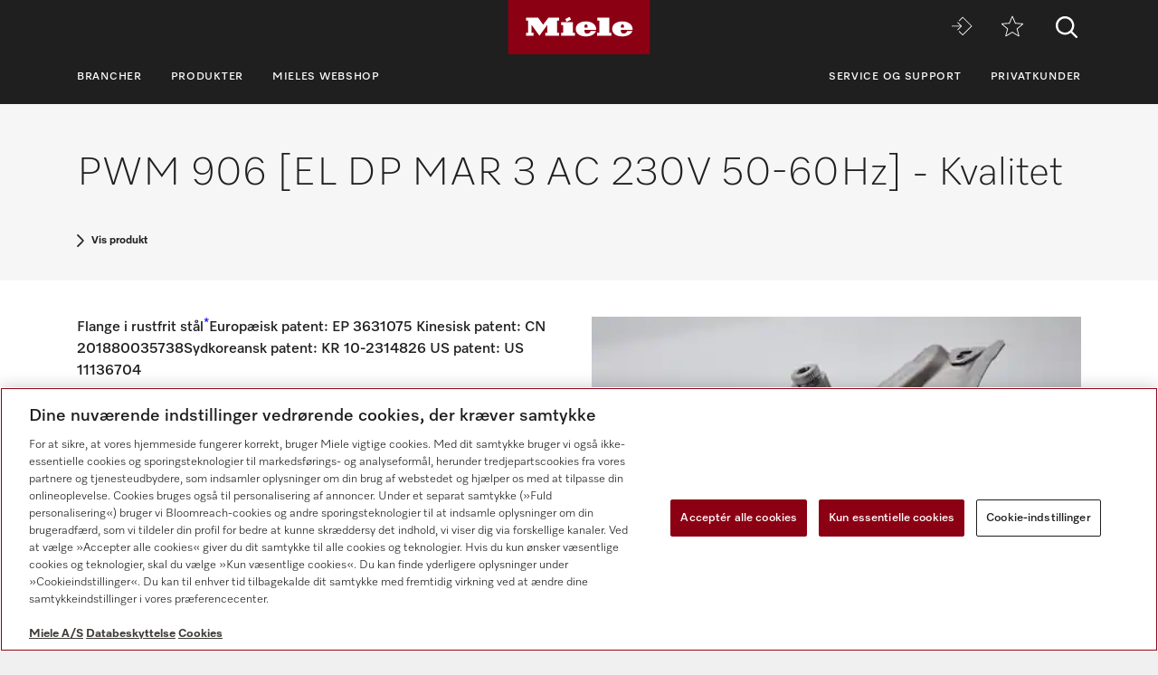

--- FILE ---
content_type: text/html;charset=UTF-8
request_url: https://www.miele.dk/p/benefits-detail-professional.htm?mat=11251380&cat=190
body_size: 4396
content:
<!DOCTYPE html><html lang="da-DK"><head><meta http-equiv="Content-Type" content="text/html; charset=UTF-8"><meta charset="utf-8"><meta content="IE=edge" http-equiv="X-UA-Compatible"><meta content="width=device-width,initial-scale=1.0" name="viewport"><title></title><meta content="noindex, follow" name="robots"><script>
		    window.dataLayer = window.dataLayer || [];
			window.dataLayer.push({
				'event': 'MieleBasic_Initialization',
				'applicationId': 'OpenText',
				
		'meta': {
			'businessDivision': 'professional',
			'businessRegion': 'nwe',
			'country': 'dk',
			'language': 'da',
			'pageType': 'benefit'
		}   	
	
		    });
		</script>
            

<script type="text/javascript">
    
    (function () {
    	try {
    		if (
    			CSS.supports('display', 'flex') &&
    			CSS.supports('display', 'grid') &&
    			CSS.supports('color', 'var(--color)')
    		) {
    			return;
    		}
    
    		throw new Error('Browser not supported');	
    	} catch (error) {
    		location.replace("/p/browser-not-supported.htm");
    	}
    })();
    

    var mieleGlobals = mieleGlobals || {};
    mieleGlobals.remotePath = "/p/professional-remote-globals.json";
</script>
<script type="text/javascript" src="/wmedia/pwp/1.48.0/web20.min.js"></script>
<link rel="icon" type="image/png" href="https://media.miele.com/ex/international/favicon/favicon-miele-16x16.png" sizes="16x16" />
<link rel="icon" type="image/png" href="https://media.miele.com/ex/international/favicon/favicon-miele-32x32.png" sizes="32x32" />
<link rel="icon" type="image/png" href="https://media.miele.com/ex/international/favicon/favicon-miele-36x36.png" sizes="36x36" />
<link rel="icon" type="image/png" href="https://media.miele.com/ex/international/favicon/favicon-miele-48x48.png" sizes="48x48" />
<link rel="icon" type="image/png" href="https://media.miele.com/ex/international/favicon/favicon-miele-72x72.png" sizes="72x72" />
<link rel="icon" type="image/png" href="https://media.miele.com/ex/international/favicon/favicon-miele-96x96.png" sizes="96x96" />
<link rel="icon" type="image/png" href="https://media.miele.com/ex/international/favicon/favicon-miele-144x144.png" sizes="144x144" />
<link rel="icon" type="image/png" href="https://media.miele.com/ex/international/favicon/favicon-miele-192x192.png" sizes="192x192" />

<!-- Google Tag Manager -->
<script>(function(w,d,s,l,i){w[l]=w[l]||[];w[l].push({'gtm.start':
new Date().getTime(),event:'gtm.js'});var f=d.getElementsByTagName(s)[0],
j=d.createElement(s),dl=l!='dataLayer'?'&l='+l:'';j.async=true;j.src=
'https://www.googletagmanager.com/gtm.js?id='+i+dl;f.parentNode.insertBefore(j,f);
})(window,document,'script','dataLayer','GTM-P4TFNH5');</script>
<!-- End Google Tag Manager -->
            

        



</head><body><div class="lyt-page t-daffodil" data-load="layouts/page">


            <header id="header" class="lyt-page__header" >
                <div class="mdl-header-navigation" data-load="pwp:modules/page/header-navigation" data-flyout="/p/snippet-flyout-navigation-professional.htm">
                    <div class="mdl-header-navigation__container">
                        <div class="mdl-header-navigation__top-row">
                            <button id="header-navigation-burger-menu" class="mdl-header-navigation__top-row-burger-menu" title="&Aring;bn navigation" aria-label="&Aring;bn navigation">
                                <svg><use xlink:href="/wmedia/pwp/1.15.0/svg/page-header-navigation.svg#menu"></svg>
                            </button>
                            <!-- /p/ -->
                            <div class="mdl-header-navigation__top-row-logo">
                                <a href="/p/" class="mdl-header-navigation__top-row-logo-link" aria-label="Miele">
                                    <svg class="mdl-header-navigation__top-row-logo-icon">
                                        <use xlink:href="/wmedia/pwp/1.15.0/svg/page-header-navigation.svg#logo">
                                    </svg>
                                </a>
                            </div>
                            <div class="mdl-header-navigation__top-row-elements">
                                <div class="mdl-header-navigation__top-row-wrapper">
                                    <ul class="mdl-header-navigation__top-row-locale-switcher mdl-header-navigation__locale-switcher"></ul>
                                    <div class="mdl-header-navigation__top-row-locale-select mdl-header-navigation__locale-select frm-select mdl-header-navigation__locale-select--hidden" data-load="elements/form/select">
                                        <span class="mdl-header-navigation__locale-select-current-country"></span>
                                        <div class="frm-select__wrapper">
                                            <select class="mdl-header-navigation__locale-select-box frm-select__select">
                                            </select>
                                            <svg class="frm-select__handle-icon">
                                                <use xlink:href="/wmedia/pwp/1.15.0/svg/frm-select.svg#angle-down">
                                                </use>
                                            </svg>
                                        </div>
                                    </div>
                                    <span class="mdl-header-navigation__top-row-action-wrapper">
                                    <a class="mdl-header-navigation__top-row-action" href="https://www.miele-move.com/user/login" aria-label="Miele MOVE" rel="noreferrer" target="_blank"><svg><use xlink:href="/wmedia/pwp/1.15.0/svg/page-header-navigation.svg#move-login"></svg></a>
                                    
                                    <a class="mdl-header-navigation__top-row-action" href="/p/notesblok-3132.app" aria-label="Bogm&aelig;rke"><div class="mdl-header-navigation__bookmark-icon"><svg><use xlink:href="/wmedia/pwp/1.15.0/svg/page-header-navigation.svg#star"></svg></div></a>
                                    </span>
                                </div>    
                                <div class="mdl-header-navigation__top-row-action">
                                                                    
                                
                                <script>
                                  var headerSearchAppData = {
                                    config: null,
                                    translations: null
                                  };
                
                                  headerSearchAppData.translations = {
                                    searchScriptUrl: "/p/search/search-professional.json",
                                    onsiteSearchUrl: "/p/soegning-3179.htm",
                                    productsTitle: "Produkter",
                                    autosuggestTitle: "Forslag",
                                    quicklinkTitle: "Genveje",
                                    lastQueryStringsTitle: "Sidste søgning",
                                    readMore: "Se mere",
                                    productareas: [
                                    
                                            { 
                                                name: "Opvasketeknik",
                                                url: "/p/opvasketeknik-1937.htm"
                                            },
                                        
                                            { 
                                                name: "Vaskeriteknik",
                                                url: "/p/vaskeriteknik-1957.htm"
                                            },
                                        
                                            { 
                                                name: "Dentalteknik",
                                                url: "/p/dentalteknik-1971.htm"
                                            },
                                        
                                            { 
                                                name: "Laboratorieteknik",
                                                url: "/p/laboratorieteknik-1977.htm"
                                            },
                                        
                                            { 
                                                name: "Medicinteknik",
                                                url: "/p/medicinteknik-1983.htm"
                                            },
                                        
                                            { 
                                                name: "Digitale løsninger",
                                                url: "/p/digitale-loesninger-6343.htm"
                                            },
                                        
                                    ],
                                    quicklinks: [ {name:"Brugsanvisninger",url:"/f/pro/dk/prof-manuals-5020.aspx",icon:"user-manual"}, ]
                                  }
                                </script>
                                <script src="/wmedia/pwp/onsite-search/1.4.0/onsite-search.chunk-vendors.js" defer="defer"></script>
                                <script src="/wmedia/pwp/onsite-search/1.4.0/onsite-search.header.js" defer="defer"></script>
                                <div id="onsite-search-header-app"></div>
                                
                                
                                </div>
                            </div>
                            
                        </div>
                        <nav>
                            <ul class="mdl-header-navigation__bottom-row">
                            
                                            <li class=""><button id="header-navigation-item-95985b1e-77b2-4fb7-8a24-c010ba6309a7" data-desktop-nav-ref="95985b1e-77b2-4fb7-8a24-c010ba6309a7">Brancher</button></li>
                                        
                                            <li class=""><button id="header-navigation-item-aefb90a3-75bc-4baf-80c1-00473195c127" data-desktop-nav-ref="aefb90a3-75bc-4baf-80c1-00473195c127">Produkter</button></li>
                                        
                                                    <li class=""><a id="header-navigation-item-a9e7bc6e-6069-45fa-8802-b468c08e267f" href="/p/s/" target="_blank" rel="noreferrer">Mieles webshop</a></li>
                                                
                                            <li class=" mdl-header-navigation__bottom-row-items--right"><button id="header-navigation-item-0b78891b-9f18-4ac1-bdcb-dbbbd0adbb9f" data-desktop-nav-ref="0b78891b-9f18-4ac1-bdcb-dbbbd0adbb9f">Service og support</button></li>
                                        
                                                    <li class=""><a id="header-navigation-item-89c857ab-5fa5-4216-b6d3-c6d3a0b9486c" href="/" target="_self" >Privatkunder</a></li>
                                                
                            </ul>
                        </nav>
                    </div>
                </div>
            </header>
            <div class="mdl-header-navigation__gap-filled">&nbsp;</div>
        
<main class="lyt-page__main lyt-page--white" id="main"><div class="mdl-text-block-page-headline" data-load="modules/content/text-block/page-headline"><div class="mdl-text-block-page-headline__container"><h1 class="mdl-text-block-page-headline__headline">PWM 906 [EL DP MAR 3 AC 230V 50-60Hz] - Kvalitet</h1><a class="obj-link obj-link--primary obj-link--small" href="/p/pwm-906-el-dp-mar-3-ac-230v-50-60hz-11251380-pp">Vis produkt</a></div></div><!--##Start Overlay content##--><div data-category="Kvalitet"><script type="text/javascript">Miele.ModuleLoader.importModule("modules/content/text-block/image-50")</script><div class="mdl-text-block-image-50 mdl-text-block-image-50--white mdl-text-block-image-50__rtl" id="bd200188839-ZPV"><div class="mdl-text-block-image-50__wrapper"><div class="mdl-text-block-image-50__left-column"><div class="mdl-text-block-image-50__image-wrapper mdl-text-block-image-50__image-wrapper-ratio-4x3"><img alt="" class="mdl-text-block-image-50__image" src="https://media.miele.com/images/2000017/200001764/20000176409.png?imwidth=442&amp;impolicy=z-derivate"></div></div><div class="mdl-text-block-image-50__content-wrapper"><h5 class="mdl-text-block-image-50__subtitle">Flange i rustfrit stål<sup><a class="link-footnote" href="#FOOTER_15898753-ZFN">*</a></sup><span class="footnote" data-id="FOOTER_15898753-ZFN">Europæisk patent: EP 3631075 Kinesisk patent: CN 201880035738Sydkoreansk patent: KR 10-2314826 US patent: US 11136704</span></h5><h3 class="mdl-text-block-image-50__title">Professionel maskinteknik</h3><div class="mdl-text-block-image-50__content"><div class="mdl-text-block-image-50__content-raw">Den rustfrie stålflange, som Miele selv har udviklet og produceret, er særligt robust og langtidsholdbar.</div></div></div></div></div><div class="mdl-text-block-image-50 mdl-text-block-image-50--white" id="bd200066549-ZPV"><div class="mdl-text-block-image-50__wrapper"><div class="mdl-text-block-image-50__left-column"><div class="mdl-text-block-image-50__image-wrapper mdl-text-block-image-50__image-wrapper-ratio-4x3"><img alt="" class="mdl-text-block-image-50__image" src="https://media.miele.com/images/2000010/200001012/20000101280.png?imwidth=442&amp;impolicy=z-derivate"></div></div><div class="mdl-text-block-image-50__content-wrapper"><h5 class="mdl-text-block-image-50__subtitle">Avanceret synkronmotor</h5><h3 class="mdl-text-block-image-50__title">Vedligeholdelsesfri og lydsvag motor</h3><div class="mdl-text-block-image-50__content"><div class="mdl-text-block-image-50__content-raw">Den avancerede synkronmotor giver maksimal ydelse og levetid for maskinen – med langsom start og lydsvag drift også ved høje omdrejningstal. Driftsstøj og vibrationer bliver reduceret mest muligt.</div></div></div></div></div></div><!--##End Overlay content##--></main><footer id="footer" class="lyt-page__footer">
    <div class="mdl-footer" data-load="modules/page/footer">
    
                    <div class="mdl-footer__main">
                        <div class="mdl-footer__wrapper mdl-footer__wrapper--main">
                            <button class="mdl-footer__back-to-top">
                                <span>Til toppen af siden</span>
                                <svg class="o-icon__svg"><use xlink:href="/wmedia/pwp/1.20.0/svg/page-footer.svg#arrow-up" /></svg>
                            </button>
                            <div class="mdl-footer__main-links" xmlns:fn="http://www.w3.org/2005/xpath-functions" xmlns:esi="http://www.edge-delivery.org/esi/1.0" xmlns:rde="http://www.reddot.de/rde/ns" xmlns:rde-dm="http://www.reddot.de/rde/ns/dm" xmlns:rde-rd="http://www.reddot.de/2000/rde/rd" xmlns:xlink="http://www.w3.org/1999/xlink"><div class="mdl-footer__main-links-headline">Kampagner &amp; messer</div><ul class="mdl-footer__main-links-list"><li class="mdl-footer__main-links-item"><a href="/p/produktnyheder-4837.htm" target="_self" class="mdl-footer__main-links-link">Produktnyheder</a></li><li class="mdl-footer__main-links-item"><a href="/p/kampagner-5412.htm" target="_self" class="mdl-footer__main-links-link">Kampagner</a></li><li class="mdl-footer__main-links-item"><a href="/p/messer-events-5411.htm" target="_self" class="mdl-footer__main-links-link">Messer &amp; events</a></li></ul></div>
                            <div class="mdl-footer__main-links" xmlns:fn="http://www.w3.org/2005/xpath-functions" xmlns:esi="http://www.edge-delivery.org/esi/1.0" xmlns:rde="http://www.reddot.de/rde/ns" xmlns:rde-dm="http://www.reddot.de/rde/ns/dm" xmlns:rde-rd="http://www.reddot.de/2000/rde/rd" xmlns:xlink="http://www.w3.org/1999/xlink"><div class="mdl-footer__main-links-headline">Miele Corporate</div><ul class="mdl-footer__main-links-list"><li class="mdl-footer__main-links-item"><a href="/p/om-os-5920.htm" target="_self" class="mdl-footer__main-links-link">Om os</a></li><li class="mdl-footer__main-links-item"><a href="/p/baeredygtighed-hos-miele-professional-5612.htm" target="_self" class="mdl-footer__main-links-link">Bæredygtighed hos Miele Professional</a></li><li class="mdl-footer__main-links-item"><a href="https://www.miele.com" target="_blank" class="mdl-footer__main-links-link" rel="noreferrer">Miele worldwide</a></li><li class="mdl-footer__main-links-item"><a href="https://www.miele.de/en/m/index-p.htm" target="_blank" class="mdl-footer__main-links-link" rel="noreferrer">Presse</a></li><li class="mdl-footer__main-links-item"><a href="https://www.miele.dk/m/index-k.htm" target="_blank" class="mdl-footer__main-links-link" rel="noreferrer">Karriere</a></li><li class="mdl-footer__main-links-item"><a href="/c/varslingssystem-og-klageprocedurer-4760.htm" target="_blank" class="mdl-footer__main-links-link" rel="noreferrer">Ombudsmand</a></li><li class="mdl-footer__main-links-item"><a href="/c/menschenrechte-unsere-positionierung-4759.htm" target="_blank" class="mdl-footer__main-links-link" rel="noreferrer">Menneskerettigheder</a></li><li class="mdl-footer__main-links-item"><a href="https://www.miele.com/en/com/certificates-5361.htm" target="_blank" class="mdl-footer__main-links-link" rel="noreferrer">Certifikater</a></li></ul></div>
                            <div class="mdl-footer__main-links" xmlns:fn="http://www.w3.org/2005/xpath-functions" xmlns:esi="http://www.edge-delivery.org/esi/1.0" xmlns:rde="http://www.reddot.de/rde/ns" xmlns:rde-dm="http://www.reddot.de/rde/ns/dm" xmlns:rde-rd="http://www.reddot.de/2000/rde/rd" xmlns:xlink="http://www.w3.org/1999/xlink"><div class="mdl-footer__main-links-headline">Business-partnere</div><ul class="mdl-footer__main-links-list"><li class="mdl-footer__main-links-item"><a href="https://www.miele.dk" target="_blank" class="mdl-footer__main-links-link" rel="noreferrer">Miele privatkunder</a></li><li class="mdl-footer__main-links-item"><a href="https://www.miele.com/en/marine/index.htm" target="_blank" class="mdl-footer__main-links-link" rel="noreferrer">Miele Marine</a></li><li class="mdl-footer__main-links-item"><a href="https://www.steelcobelimed.com/" target="_blank" class="mdl-footer__main-links-link" rel="noreferrer">SteelcoBelimed</a></li><li class="mdl-footer__main-links-item"><a href="https://www.miele.com/en/project-business/index.htm" target="_blank" class="mdl-footer__main-links-link" rel="noreferrer">Arkitekter &amp; entreprenør</a></li><li class="mdl-footer__main-links-item"><a href="https://www.miele.dk/m/index-h.htm" target="_blank" class="mdl-footer__main-links-link" rel="noreferrer">Forhandlere</a></li><li class="mdl-footer__main-links-item"><a href="https://www.miele.com/en/com/index-l.htm" target="_blank" class="mdl-footer__main-links-link" rel="noreferrer">Leverandører</a></li></ul></div>
                            <div class="mdl-footer__main-links">
                                <div class="mdl-footer__main-links-headline">Kontakt</div>
                                <ul class="mdl-footer__main-links-list">
                                    <li class="mdl-footer__main-links-item" xmlns:fn="http://www.w3.org/2005/xpath-functions" xmlns:esi="http://www.edge-delivery.org/esi/1.0" xmlns:rde="http://www.reddot.de/rde/ns" xmlns:rde-dm="http://www.reddot.de/rde/ns/dm" xmlns:rde-rd="http://www.reddot.de/2000/rde/rd" xmlns:xlink="http://www.w3.org/1999/xlink"><a class="mdl-footer__main-links-link" href="/p/kontakt-3574.htm">Oversigt over kontakter</a></li><li class="mdl-footer__main-links-item" xmlns:fn="http://www.w3.org/2005/xpath-functions" xmlns:esi="http://www.edge-delivery.org/esi/1.0" xmlns:rde="http://www.reddot.de/rde/ns" xmlns:rde-dm="http://www.reddot.de/rde/ns/dm" xmlns:rde-rd="http://www.reddot.de/2000/rde/rd" xmlns:xlink="http://www.w3.org/1999/xlink"><span class="mdl-footer__main-links-item-preline">Kundeservice</span><a class="mdl-footer__main-links-link" href="tel:43271510">4327 1510 </a></li>
                                </ul>
                            </div>
                            <hr class="mdl-footer__divider" />
                            
                            
                            <div class="mdl-footer__social">
                                <p class="mdl-footer__social-headline">F&oslash;lg Miele Professional</p>
                                <div class="mdl-footer__social-icons">
                                    <a href="https://www.linkedin.com/company/miele-professional/" target="_blank" class="mdl-footer__social-icons-link" aria-label="linkedin" rel="noreferrer" xmlns:fn="http://www.w3.org/2005/xpath-functions" xmlns:esi="http://www.edge-delivery.org/esi/1.0" xmlns:rde="http://www.reddot.de/rde/ns" xmlns:rde-dm="http://www.reddot.de/rde/ns/dm" xmlns:rde-rd="http://www.reddot.de/2000/rde/rd" xmlns:xlink="http://www.w3.org/1999/xlink"><svg class="o-icon__svg"><use xlink:href="/wmedia/pwp/1.20.0/svg/page-footer.svg#linkedin"></use></svg></a><a href="https://www.youtube.com/c/MieleProfessionalInternational/featured" target="_blank" class="mdl-footer__social-icons-link" aria-label="youtube" rel="noreferrer" xmlns:fn="http://www.w3.org/2005/xpath-functions" xmlns:esi="http://www.edge-delivery.org/esi/1.0" xmlns:rde="http://www.reddot.de/rde/ns" xmlns:rde-dm="http://www.reddot.de/rde/ns/dm" xmlns:rde-rd="http://www.reddot.de/2000/rde/rd" xmlns:xlink="http://www.w3.org/1999/xlink"><svg class="o-icon__svg"><use xlink:href="/wmedia/pwp/1.20.0/svg/page-footer.svg#youtube"></use></svg></a>
                                </div>
                            </div>
                        </div>
                    </div>
                    
        <div class="mdl-footer__aside">
            <div class="mdl-footer__wrapper">
                <div class="mdl-footer__small-links">
                    <a class="mdl-footer__small-links-link" href="/c/databeskyttelse-14.htm" target="_self" xmlns:fn="http://www.w3.org/2005/xpath-functions" xmlns:esi="http://www.edge-delivery.org/esi/1.0" xmlns:rde="http://www.reddot.de/rde/ns" xmlns:rde-dm="http://www.reddot.de/rde/ns/dm" xmlns:rde-rd="http://www.reddot.de/2000/rde/rd" xmlns:xlink="http://www.w3.org/1999/xlink">Databeskyttelse</a><a class="mdl-footer__small-links-link" href="/p/driftsbetingelser-3768.htm" target="_self" xmlns:fn="http://www.w3.org/2005/xpath-functions" xmlns:esi="http://www.edge-delivery.org/esi/1.0" xmlns:rde="http://www.reddot.de/rde/ns" xmlns:rde-dm="http://www.reddot.de/rde/ns/dm" xmlns:rde-rd="http://www.reddot.de/2000/rde/rd" xmlns:xlink="http://www.w3.org/1999/xlink">Brugsbetingelser</a><a class="mdl-footer__small-links-link" href="/p/miele-as-3769.htm" target="_self" xmlns:fn="http://www.w3.org/2005/xpath-functions" xmlns:esi="http://www.edge-delivery.org/esi/1.0" xmlns:rde="http://www.reddot.de/rde/ns" xmlns:rde-dm="http://www.reddot.de/rde/ns/dm" xmlns:rde-rd="http://www.reddot.de/2000/rde/rd" xmlns:xlink="http://www.w3.org/1999/xlink">Miele A/S</a><a class="mdl-footer__small-links-link" href="/p/vilkar-og-betingelser-3770.htm" target="_self" xmlns:fn="http://www.w3.org/2005/xpath-functions" xmlns:esi="http://www.edge-delivery.org/esi/1.0" xmlns:rde="http://www.reddot.de/rde/ns" xmlns:rde-dm="http://www.reddot.de/rde/ns/dm" xmlns:rde-rd="http://www.reddot.de/2000/rde/rd" xmlns:xlink="http://www.w3.org/1999/xlink">Betingelser og vilkår</a><a class="mdl-footer__small-links-link optanon-toggle-display cookie-settings-button ot-sdk-show-settings" title="Cookie indstillinger" aria-label="Cookie indstillinger" xmlns:fn="http://www.w3.org/2005/xpath-functions" xmlns:esi="http://www.edge-delivery.org/esi/1.0" xmlns:rde="http://www.reddot.de/rde/ns" xmlns:rde-dm="http://www.reddot.de/rde/ns/dm" xmlns:rde-rd="http://www.reddot.de/2000/rde/rd" xmlns:xlink="http://www.w3.org/1999/xlink">Cookie indstillinger</a>
                </div>
            </div>
        </div>
    </div>
</footer></div></body></html>

--- FILE ---
content_type: text/html;charset=UTF-8
request_url: https://www.miele.dk/p/snippet-flyout-navigation-professional.htm
body_size: 8465
content:

<div id="header-navigation-desktop-flyout" class="mdl-header-navigation-desktop-flyout" >
    <div class="mdl-header-navigation-desktop-flyout__backdrop"></div>
    <div class="mdl-header-navigation-desktop-flyout__content">
    
            <div class="mdl-header-navigation-desktop-flyout__content-inner" data-desktop-nav-content-ref="95985b1e-77b2-4fb7-8a24-c010ba6309a7">
                <div class="mdl-header-navigation-desktop-flyout__column">
            <button data-desktop-nav-nested-ref="1b960746-ab8d-483c-98f6-f597986423d7" class="active">Hotel- og restaurationsbranchen</button><button data-desktop-nav-nested-ref="ddcd4b1a-b007-48d3-84cf-82a3adea9b1f">Institutioner og pleje</button><button data-desktop-nav-nested-ref="87051e8c-9b52-4052-8f84-cef60b279b9d">Selvbetjeningssystemer</button><button data-desktop-nav-nested-ref="bf851eff-678f-49e0-83d2-8c01e64b5204">Laboratorier</button><button data-desktop-nav-nested-ref="81ebeb35-9a80-4b42-bd7f-27302d3d43c8">Læger, tandlæger og dyrlæger</button><button data-desktop-nav-nested-ref="888b36b6-56e2-462e-ad55-420fe930eec8">Serviceydelser og håndværk</button><button data-desktop-nav-nested-ref="bf42e71f-08f0-4e1f-bbeb-3287b21c41eb">Flere brancher</button>
                </div>
            
                            <div data-desktop-nav-nested-content-ref="1b960746-ab8d-483c-98f6-f597986423d7" class="mdl-header-navigation-desktop-flyout__nested-column mdl-header-navigation-desktop-flyout__nested-column--active"><a href="/p/hotel-og-restaurationsbranchen-2390.htm" target="_self" >Til oversigt</a><a href="/p/hoteller-og-pensionater-2391.htm" target="_self" >Hoteller og pensionater</a><a href="/p/restauranter-og-catering-2393.htm" target="_self" >Restauranter og catering</a><a href="/p/fastfoodrestauranter-2395.htm" target="_self" >Fastfoodrestauranter</a><a href="/p/spa-wellness-og-sport-2397.htm" target="_self" >Spa, wellness og sport</a>
                            </div>
                            
                            <div data-desktop-nav-nested-content-ref="ddcd4b1a-b007-48d3-84cf-82a3adea9b1f" class="mdl-header-navigation-desktop-flyout__nested-column"><a href="/p/institutioner-og-pleje-2399.htm" target="_self" >Til oversigt</a><a href="/p/aeldrecentre-og-plejehjem-2400.htm" target="_self" >Ældrecentre og plejehjem</a><a href="/p/skoler-og-boernehaver-2402.htm" target="_self" >Skoler og børnehaver</a>
                            </div>
                            
                            <div data-desktop-nav-nested-content-ref="87051e8c-9b52-4052-8f84-cef60b279b9d" class="mdl-header-navigation-desktop-flyout__nested-column"><a href="/p/selvbetjeningssystemer-2404.htm" target="_self" >Til oversigt</a><a href="/p/moentvaskerier-2405.htm" target="_self" >Vaskerier</a><a href="/p/faellesvaskerier-2406.htm" target="_self" >Fællesvaskerier</a><a href="/p/campingpladser-og-feriecentre-2407.htm" target="_self" >Campingpladser og feriecentre</a>
                            </div>
                            
                            <div data-desktop-nav-nested-content-ref="bf851eff-678f-49e0-83d2-8c01e64b5204" class="mdl-header-navigation-desktop-flyout__nested-column"><a href="/p/laboratorier-2408.htm" target="_self" >Til oversigt</a><a href="/p/laboratorieloesninger-2409.htm" target="_self" >Laboratorieløsninger</a>
                            </div>
                            
                            <div data-desktop-nav-nested-content-ref="81ebeb35-9a80-4b42-bd7f-27302d3d43c8" class="mdl-header-navigation-desktop-flyout__nested-column"><a href="/p/human-dental-og-veterinaermedicin-2412.htm" target="_self" >Til oversigt</a><a href="/p/laegepraksisser-og-klinikker-2413.htm" target="_self" >Lægepraksisser og klinikker</a><a href="/p/tandlaeger-2353.htm" target="_self" >Tandlæger</a><a href="/p/dyrlaeger-og-dyrepleje-2415.htm" target="_self" >Dyrlæger og dyrepleje</a>
                            </div>
                            
                            <div data-desktop-nav-nested-content-ref="888b36b6-56e2-462e-ad55-420fe930eec8" class="mdl-header-navigation-desktop-flyout__nested-column"><a href="/p/serviceydelser-og-handvaerk-2416.htm" target="_self" >Til oversigt</a><a href="/p/facility-management-2417.htm" target="_self" >Facility Management</a><a href="/p/vaskerier-og-tekstilrengoering-2418.htm" target="_self" >Vaskerier og tekstilrengøring</a><a href="/p/handvaerksfirmaer-2419.htm" target="_self" >Håndværksfirmaer</a><a href="/p/kontorer-og-2420.htm" target="_self" >Kontorer</a>
                            </div>
                            
                            <div data-desktop-nav-nested-content-ref="bf42e71f-08f0-4e1f-bbeb-3287b21c41eb" class="mdl-header-navigation-desktop-flyout__nested-column"><a href="/p/flere-brancher-2422.htm" target="_self" >Til oversigt</a><a href="/p/brandvaesen-og-redningstjenester-2421.htm" target="_self" >Brandvæsen og redningstjenester</a><a href="/p/hestesport-4077.htm" target="_self" >Hestesport</a><a href="/p/offshore-og-marine-2424.htm" target="_self" >Offshore og Marine</a><a href="/p/privat-husholdning-2425.htm" target="_self" >Privat husholdning</a>
                            </div>
                            
                                    <div data-desktop-nav-nested-teaser-ref="1b960746-ab8d-483c-98f6-f597986423d7" class="mdl-header-navigation-desktop-flyout__teaser-column mdl-header-navigation-desktop-flyout__teaser-column--active">
                                        <a href="https://www.miele.dk/p/benchmark-4103.htm" target="_blank" class="mdl-header-navigation-desktop-flyout__teaser" xmlns:fn="http://www.w3.org/2005/xpath-functions" xmlns:esi="http://www.edge-delivery.org/esi/1.0" xmlns:rde="http://www.reddot.de/rde/ns" xmlns:rde-dm="http://www.reddot.de/rde/ns/dm" xmlns:rde-rd="http://www.reddot.de/2000/rde/rd" xmlns:xlink="http://www.w3.org/1999/xlink"><img loading="lazy" src="https://media.miele.com/images/2000017/200001745/20000174519.png?impolicy=p-crop&amp;q=mediumHigh&amp;imwidth=360&amp;x=15&amp;y=243&amp;w=5103&amp;h=2872&amp;" srcset="                   https://media.miele.com/images/2000017/200001745/20000174519.png?impolicy=p-crop&amp;q=mediumHigh&amp;imwidth=720&amp;x=15&amp;y=243&amp;w=5103&amp;h=2872&amp; 720w,                   https://media.miele.com/images/2000017/200001745/20000174519.png?impolicy=p-crop&amp;q=mediumHigh&amp;imwidth=570&amp;x=15&amp;y=243&amp;w=5103&amp;h=2872&amp; 570w,                   https://media.miele.com/images/2000017/200001745/20000174519.png?impolicy=p-crop&amp;q=mediumHigh&amp;imwidth=360&amp;x=15&amp;y=243&amp;w=5103&amp;h=2872&amp; 360w,                   https://media.miele.com/images/2000017/200001745/20000174519.png?impolicy=p-crop&amp;q=mediumHigh&amp;imwidth=285&amp;x=15&amp;y=243&amp;w=5103&amp;h=2872&amp; 285w                " sizes="                   (min-width: 1200px) 360px,                   (min-width: 992px) 285px,                   0                " alt=""><div class="mdl-header-navigation-desktop-flyout__teaser-backdrop"> </div><div class="mdl-header-navigation-desktop-flyout__teaser-content"><p class="mdl-header-navigation-desktop-flyout__teaser-title">En perfekt balance</p><p class="mdl-header-navigation-desktop-flyout__teaser-text">Vaskemaskinerne og tørretumblerne fra den nye generation af Benchmark-maskiner</p></div></a>
                                        <div class="mdl-header-navigation-flyout__contact" xmlns:fn="http://www.w3.org/2005/xpath-functions" xmlns:esi="http://www.edge-delivery.org/esi/1.0" xmlns:rde="http://www.reddot.de/rde/ns" xmlns:rde-dm="http://www.reddot.de/rde/ns/dm" xmlns:rde-rd="http://www.reddot.de/2000/rde/rd" xmlns:xlink="http://www.w3.org/1999/xlink"><p class="mdl-header-navigation-flyout__contact-headline">Rådgivning &amp; planlægning</p><p class="mdl-header-navigation-flyout__contact-copy">individuel rådgivning</p><a href="/p/kontakt-3574.htm" target="_self" class="obj-button obj-button--primary obj-button--inverted obj-button--no-theme mdl-header-navigation-flyout__contact-button">Kontakt Miele</a></div>
                                    </div>
                                
                                    <div data-desktop-nav-nested-teaser-ref="ddcd4b1a-b007-48d3-84cf-82a3adea9b1f" class="mdl-header-navigation-desktop-flyout__teaser-column">
                                        
                                        <div class="mdl-header-navigation-flyout__contact" xmlns:fn="http://www.w3.org/2005/xpath-functions" xmlns:esi="http://www.edge-delivery.org/esi/1.0" xmlns:rde="http://www.reddot.de/rde/ns" xmlns:rde-dm="http://www.reddot.de/rde/ns/dm" xmlns:rde-rd="http://www.reddot.de/2000/rde/rd" xmlns:xlink="http://www.w3.org/1999/xlink"><p class="mdl-header-navigation-flyout__contact-headline">Rådgivning &amp; planlægning</p><p class="mdl-header-navigation-flyout__contact-copy">individuel rådgivning</p><a href="/p/kontakt-3574.htm" target="_self" class="obj-button obj-button--primary obj-button--inverted obj-button--no-theme mdl-header-navigation-flyout__contact-button">Kontakt Miele</a></div>
                                    </div>
                                
                                    <div data-desktop-nav-nested-teaser-ref="87051e8c-9b52-4052-8f84-cef60b279b9d" class="mdl-header-navigation-desktop-flyout__teaser-column">
                                        
                                        <div class="mdl-header-navigation-flyout__contact" xmlns:fn="http://www.w3.org/2005/xpath-functions" xmlns:esi="http://www.edge-delivery.org/esi/1.0" xmlns:rde="http://www.reddot.de/rde/ns" xmlns:rde-dm="http://www.reddot.de/rde/ns/dm" xmlns:rde-rd="http://www.reddot.de/2000/rde/rd" xmlns:xlink="http://www.w3.org/1999/xlink"><p class="mdl-header-navigation-flyout__contact-headline">Rådgivning &amp; planlægning</p><p class="mdl-header-navigation-flyout__contact-copy">individuel rådgivning</p><a href="/p/kontakt-3574.htm" target="_self" class="obj-button obj-button--primary obj-button--inverted obj-button--no-theme mdl-header-navigation-flyout__contact-button">Kontakt Miele</a></div>
                                    </div>
                                
                                    <div data-desktop-nav-nested-teaser-ref="bf851eff-678f-49e0-83d2-8c01e64b5204" class="mdl-header-navigation-desktop-flyout__teaser-column">
                                        
                                        <div class="mdl-header-navigation-flyout__contact" xmlns:fn="http://www.w3.org/2005/xpath-functions" xmlns:esi="http://www.edge-delivery.org/esi/1.0" xmlns:rde="http://www.reddot.de/rde/ns" xmlns:rde-dm="http://www.reddot.de/rde/ns/dm" xmlns:rde-rd="http://www.reddot.de/2000/rde/rd" xmlns:xlink="http://www.w3.org/1999/xlink"><p class="mdl-header-navigation-flyout__contact-headline">Rådgivning &amp; planlægning</p><p class="mdl-header-navigation-flyout__contact-copy">individuel rådgivning</p><a href="/p/kontakt-3574.htm" target="_self" class="obj-button obj-button--primary obj-button--inverted obj-button--no-theme mdl-header-navigation-flyout__contact-button">Kontakt Miele</a></div>
                                    </div>
                                
                                    <div data-desktop-nav-nested-teaser-ref="81ebeb35-9a80-4b42-bd7f-27302d3d43c8" class="mdl-header-navigation-desktop-flyout__teaser-column">
                                        
                                        <div class="mdl-header-navigation-flyout__contact" xmlns:fn="http://www.w3.org/2005/xpath-functions" xmlns:esi="http://www.edge-delivery.org/esi/1.0" xmlns:rde="http://www.reddot.de/rde/ns" xmlns:rde-dm="http://www.reddot.de/rde/ns/dm" xmlns:rde-rd="http://www.reddot.de/2000/rde/rd" xmlns:xlink="http://www.w3.org/1999/xlink"><p class="mdl-header-navigation-flyout__contact-headline">Rådgivning &amp; planlægning</p><p class="mdl-header-navigation-flyout__contact-copy">individuel rådgivning</p><a href="/p/kontakt-3574.htm" target="_self" class="obj-button obj-button--primary obj-button--inverted obj-button--no-theme mdl-header-navigation-flyout__contact-button">Kontakt Miele</a></div>
                                    </div>
                                
                                    <div data-desktop-nav-nested-teaser-ref="888b36b6-56e2-462e-ad55-420fe930eec8" class="mdl-header-navigation-desktop-flyout__teaser-column">
                                        
                                        <div class="mdl-header-navigation-flyout__contact" xmlns:fn="http://www.w3.org/2005/xpath-functions" xmlns:esi="http://www.edge-delivery.org/esi/1.0" xmlns:rde="http://www.reddot.de/rde/ns" xmlns:rde-dm="http://www.reddot.de/rde/ns/dm" xmlns:rde-rd="http://www.reddot.de/2000/rde/rd" xmlns:xlink="http://www.w3.org/1999/xlink"><p class="mdl-header-navigation-flyout__contact-headline">Rådgivning &amp; planlægning</p><p class="mdl-header-navigation-flyout__contact-copy">individuel rådgivning</p><a href="/p/kontakt-3574.htm" target="_self" class="obj-button obj-button--primary obj-button--inverted obj-button--no-theme mdl-header-navigation-flyout__contact-button">Kontakt Miele</a></div>
                                    </div>
                                
                                    <div data-desktop-nav-nested-teaser-ref="bf42e71f-08f0-4e1f-bbeb-3287b21c41eb" class="mdl-header-navigation-desktop-flyout__teaser-column">
                                        
                                        <div class="mdl-header-navigation-flyout__contact" xmlns:fn="http://www.w3.org/2005/xpath-functions" xmlns:esi="http://www.edge-delivery.org/esi/1.0" xmlns:rde="http://www.reddot.de/rde/ns" xmlns:rde-dm="http://www.reddot.de/rde/ns/dm" xmlns:rde-rd="http://www.reddot.de/2000/rde/rd" xmlns:xlink="http://www.w3.org/1999/xlink"><p class="mdl-header-navigation-flyout__contact-headline">Rådgivning &amp; planlægning</p><p class="mdl-header-navigation-flyout__contact-copy">individuel rådgivning</p><a href="/p/kontakt-3574.htm" target="_self" class="obj-button obj-button--primary obj-button--inverted obj-button--no-theme mdl-header-navigation-flyout__contact-button">Kontakt Miele</a></div>
                                    </div>
                                
                <div data-desktop-nav-nested-teaser-ref="95985b1e-77b2-4fb7-8a24-c010ba6309a7" class="mdl-header-navigation-desktop-flyout__teaser-column mdl-header-navigation-desktop-flyout__teaser-column--active">
                    <a href="https://miele.dk/p/benchmark-4103.htm" target="_blank" class="mdl-header-navigation-desktop-flyout__teaser" xmlns:fn="http://www.w3.org/2005/xpath-functions" xmlns:esi="http://www.edge-delivery.org/esi/1.0" xmlns:rde="http://www.reddot.de/rde/ns" xmlns:rde-dm="http://www.reddot.de/rde/ns/dm" xmlns:rde-rd="http://www.reddot.de/2000/rde/rd" xmlns:xlink="http://www.w3.org/1999/xlink"><img loading="lazy" src="https://media.miele.com/images/2000017/200001745/20000174519.png?impolicy=p-crop&amp;q=mediumHigh&amp;imwidth=360&amp;x=15&amp;y=243&amp;w=5103&amp;h=2872&amp;" srcset="                   https://media.miele.com/images/2000017/200001745/20000174519.png?impolicy=p-crop&amp;q=mediumHigh&amp;imwidth=720&amp;x=15&amp;y=243&amp;w=5103&amp;h=2872&amp; 720w,                   https://media.miele.com/images/2000017/200001745/20000174519.png?impolicy=p-crop&amp;q=mediumHigh&amp;imwidth=570&amp;x=15&amp;y=243&amp;w=5103&amp;h=2872&amp; 570w,                   https://media.miele.com/images/2000017/200001745/20000174519.png?impolicy=p-crop&amp;q=mediumHigh&amp;imwidth=360&amp;x=15&amp;y=243&amp;w=5103&amp;h=2872&amp; 360w,                   https://media.miele.com/images/2000017/200001745/20000174519.png?impolicy=p-crop&amp;q=mediumHigh&amp;imwidth=285&amp;x=15&amp;y=243&amp;w=5103&amp;h=2872&amp; 285w                " sizes="                   (min-width: 1200px) 360px,                   (min-width: 992px) 285px,                   0                " alt=""><div class="mdl-header-navigation-desktop-flyout__teaser-backdrop"> </div><div class="mdl-header-navigation-desktop-flyout__teaser-content"><p class="mdl-header-navigation-desktop-flyout__teaser-title">En perfekt balance</p><p class="mdl-header-navigation-desktop-flyout__teaser-text">Vaskemaskinerne og tørretumblerne i den nye generation af Benchmark-maskiner</p></div></a>
                    <div class="mdl-header-navigation-flyout__contact" xmlns:fn="http://www.w3.org/2005/xpath-functions" xmlns:esi="http://www.edge-delivery.org/esi/1.0" xmlns:rde="http://www.reddot.de/rde/ns" xmlns:rde-dm="http://www.reddot.de/rde/ns/dm" xmlns:rde-rd="http://www.reddot.de/2000/rde/rd" xmlns:xlink="http://www.w3.org/1999/xlink"><p class="mdl-header-navigation-flyout__contact-headline">Rådgivning &amp; planlægning</p><p class="mdl-header-navigation-flyout__contact-copy">Individuel rådgivning</p><a href="/p/kontakt-3574.htm" target="_self" class="obj-button obj-button--primary obj-button--inverted obj-button--no-theme mdl-header-navigation-flyout__contact-button">Kontakt os</a></div>
                </div>
            </div>
            
            <div class="mdl-header-navigation-desktop-flyout__content-inner" data-desktop-nav-content-ref="aefb90a3-75bc-4baf-80c1-00473195c127">
                <div class="mdl-header-navigation-desktop-flyout__column">
            <button data-desktop-nav-nested-ref="07d882b6-9fae-4a99-99b8-8df52e376345" class="active">Opvasketeknik</button><button data-desktop-nav-nested-ref="b1649214-9c8e-4694-b9f0-f1f2f84144bf">Vaskeriteknik</button><button data-desktop-nav-nested-ref="e6e86da0-a4b5-4e40-b455-91c129c0b230">Dentalteknik</button><button data-desktop-nav-nested-ref="16952530-e261-436d-a8ed-6534ff08f1f9">Laboratorieteknik</button><button data-desktop-nav-nested-ref="e640644f-bd0d-4eba-a4d1-b7dc8ee77e15">Medicinteknik</button><button data-desktop-nav-nested-ref="a81b0322-afd2-44ba-8d9c-7c93fda54893">Digitale løsninger</button>
                </div>
            
                            <div data-desktop-nav-nested-content-ref="07d882b6-9fae-4a99-99b8-8df52e376345" class="mdl-header-navigation-desktop-flyout__nested-column mdl-header-navigation-desktop-flyout__nested-column--active"><a href="/p/opvasketeknik-1937.htm" target="_self" >Til oversigt</a><a href="/p/professionelle-opvaskemaskiner-1941.htm" target="_self" >Professionelle opvaskemaskiner</a><a href="/p/tilbehoer-1954.htm" target="_self" >Tilbehør</a><a href="/p/rengoeringskemi-1955.htm" target="_self" >Rengøringskemi</a><a href="/p/produktnyheder-4837.htm#anc-5366" target="_self" >Produktnyheder</a>
                            </div>
                            
                            <div data-desktop-nav-nested-content-ref="b1649214-9c8e-4694-b9f0-f1f2f84144bf" class="mdl-header-navigation-desktop-flyout__nested-column"><a href="/p/vaskeriteknik-1957.htm" target="_self" >Til oversigt</a><a href="/p/professionelle-vaskemaskiner-1958.htm" target="_self" >Professionelle vaskemaskiner</a><a href="/p/professionelle-toerretumblere-1959.htm" target="_self" >Professionelle tørretumblere</a><a href="/p/professionelle-toerreskabe-4181.htm" target="_self" >Professionelle tørreskabe</a><a href="/p/professionelle-vaske-toerresoejler-1960.htm" target="_self" >Professionelle vaske-tørresøjler</a><a href="/p/professionelle-strygeruller-1961.htm" target="_self" >Professionelle strygeruller</a><a href="/p/professionelle-dampstrygesystemer-1962.htm" target="_self" >Professionelle  dampstrygesystemer</a><a href="/p/tilbehoer-1963.htm" target="_self" >Tilbehør</a><a href="/p/betalingssystemer-1964.htm" target="_self" >Betalingssystemer</a><a href="/p/proceskemi-1965.htm" target="_self" >Proceskemi</a><a href="/p/produktnyheder-4837.htm#anc-5367" target="_self" >Produktnyheder</a>
                            </div>
                            
                            <div data-desktop-nav-nested-content-ref="e6e86da0-a4b5-4e40-b455-91c129c0b230" class="mdl-header-navigation-desktop-flyout__nested-column"><a href="/p/dentalteknik-1971.htm" target="_self" >Til oversigt</a><a href="/p/termodesinfektorer-1972.htm" target="_self" >Termodesinfektorer</a><a href="/p/sma-sterilisatorer-1973.htm" target="_self" >Små sterilisatorer</a><a href="/p/komponenter-1974.htm" target="_self" >Komponenter</a><a href="/p/proceskemi-1975.htm" target="_self" >Proceskemi</a><a href="/p/produktnyheder-4837.htm#anc-5369" target="_self" >Produktnyheder</a>
                            </div>
                            
                            <div data-desktop-nav-nested-content-ref="16952530-e261-436d-a8ed-6534ff08f1f9" class="mdl-header-navigation-desktop-flyout__nested-column"><a href="/p/laboratorieteknik-1977.htm" target="_self" >Til oversigt</a><a href="/p/laboratorieopvaskemaskiner-1978.htm" target="_self" >Laboratorieopvaskemaskiner</a><a href="/p/store-laboratorieopvaskemaskiner-1979.htm" target="_self" >Store laboratorieopvaskemaskiner</a><a href="/p/tilbehoer-1980.htm" target="_self" >Tilbehør</a><a href="/p/proceskemi-1981.htm" target="_self" >Proceskemi</a><a href="/p/produktnyheder-4837.htm#anc-5369" target="_self" >Produktnyheder</a>
                            </div>
                            
                            <div data-desktop-nav-nested-content-ref="e640644f-bd0d-4eba-a4d1-b7dc8ee77e15" class="mdl-header-navigation-desktop-flyout__nested-column"><a href="/p/medicinteknik-1983.htm" target="_self" >Til oversigt</a><a href="/p/rengoerings-og-desinfektionsmaskiner-1984.htm" target="_self" >Rengørings- og desinfektionsmaskiner</a><a href="/p/baekkenskyllere-til-klinikker-og-plejehjem-4189.htm" target="_self" >Bækkenskyllere til klinikker og plejehjem</a><a href="/p/sma-sterilisatorer-1986.htm" target="_self" >Små sterilisatorer</a><a href="/p/komponenter-1987.htm" target="_self" >Komponenter</a><a href="/p/proceskemi-1988.htm" target="_self" >Proceskemi</a><a href="https://www.steelcogroup.com/de/produkte/medizin" target="_blank" rel="noreferrer">Sterilcentraler</a><a href="/p/produktnyheder-4837.htm#anc-5369" target="_self" >Produktnyheder</a>
                            </div>
                            
                            <div data-desktop-nav-nested-content-ref="a81b0322-afd2-44ba-8d9c-7c93fda54893" class="mdl-header-navigation-desktop-flyout__nested-column"><a href="/p/digitale-loesninger-6343.htm" target="_self" >Til oversigt</a><a href="/p/miele-move-connect-6348.htm" target="_self" >Miele Move Connect: Digital maskinstyring</a><a href="/p/miele-move-meddent-6416.htm" target="_self" >Miele Move MedDent+</a><a href="/p/appwash-services-4852.htm" target="_self" >appWash Services</a><a href="/p/miele-logic-6025.htm" target="_self" >MieleLogic</a><a href="/p/produktnyheder-4837.htm#anc-6366" target="_self" >Produktnyheder</a>
                            </div>
                            
                                    <div data-desktop-nav-nested-teaser-ref="07d882b6-9fae-4a99-99b8-8df52e376345" class="mdl-header-navigation-desktop-flyout__teaser-column mdl-header-navigation-desktop-flyout__teaser-column--active">
                                        <a href="/p/time-to-save-tilbud-pa-vaskemaskiner-toerretumblere-og-opvaskemaskiner-6793.htm" target="_self" class="mdl-header-navigation-desktop-flyout__teaser" xmlns:fn="http://www.w3.org/2005/xpath-functions" xmlns:esi="http://www.edge-delivery.org/esi/1.0" xmlns:rde="http://www.reddot.de/rde/ns" xmlns:rde-dm="http://www.reddot.de/rde/ns/dm" xmlns:rde-rd="http://www.reddot.de/2000/rde/rd" xmlns:xlink="http://www.w3.org/1999/xlink"><img loading="lazy" src="https://media.miele.com/images/2000022/200002236/20000223674.png?impolicy=p-crop&amp;q=mediumHigh&amp;imwidth=360&amp;x=492&amp;y=531&amp;w=3934&amp;h=2213&amp;" srcset="                   https://media.miele.com/images/2000022/200002236/20000223674.png?impolicy=p-crop&amp;q=mediumHigh&amp;imwidth=720&amp;x=492&amp;y=531&amp;w=3934&amp;h=2213&amp; 720w,                   https://media.miele.com/images/2000022/200002236/20000223674.png?impolicy=p-crop&amp;q=mediumHigh&amp;imwidth=570&amp;x=492&amp;y=531&amp;w=3934&amp;h=2213&amp; 570w,                   https://media.miele.com/images/2000022/200002236/20000223674.png?impolicy=p-crop&amp;q=mediumHigh&amp;imwidth=360&amp;x=492&amp;y=531&amp;w=3934&amp;h=2213&amp; 360w,                   https://media.miele.com/images/2000022/200002236/20000223674.png?impolicy=p-crop&amp;q=mediumHigh&amp;imwidth=285&amp;x=492&amp;y=531&amp;w=3934&amp;h=2213&amp; 285w                " sizes="                   (min-width: 1200px) 360px,                   (min-width: 992px) 285px,                   0                " alt=""><div class="mdl-header-navigation-desktop-flyout__teaser-backdrop"> </div><div class="mdl-header-navigation-desktop-flyout__teaser-content"><p class="mdl-header-navigation-desktop-flyout__teaser-title">Time to SAVE</p><p class="mdl-header-navigation-desktop-flyout__teaser-text">Vi øger altid kvaliteten.Sommetider reducerer vi prisen.</p></div></a>
                                        <div class="mdl-header-navigation-flyout__contact" xmlns:fn="http://www.w3.org/2005/xpath-functions" xmlns:esi="http://www.edge-delivery.org/esi/1.0" xmlns:rde="http://www.reddot.de/rde/ns" xmlns:rde-dm="http://www.reddot.de/rde/ns/dm" xmlns:rde-rd="http://www.reddot.de/2000/rde/rd" xmlns:xlink="http://www.w3.org/1999/xlink"><p class="mdl-header-navigation-flyout__contact-headline">Rådgivning &amp; planlægning</p><p class="mdl-header-navigation-flyout__contact-copy">Individuel rådgivning</p><a href="/p/kontakt-3574.htm" target="_self" class="obj-button obj-button--primary obj-button--inverted obj-button--no-theme mdl-header-navigation-flyout__contact-button">Kontakt os</a></div>
                                    </div>
                                
                                    <div data-desktop-nav-nested-teaser-ref="b1649214-9c8e-4694-b9f0-f1f2f84144bf" class="mdl-header-navigation-desktop-flyout__teaser-column">
                                        <a href="/p/time-to-save-tilbud-pa-vaskemaskiner-toerretumblere-og-opvaskemaskiner-6793.htm" target="_self" class="mdl-header-navigation-desktop-flyout__teaser" xmlns:fn="http://www.w3.org/2005/xpath-functions" xmlns:esi="http://www.edge-delivery.org/esi/1.0" xmlns:rde="http://www.reddot.de/rde/ns" xmlns:rde-dm="http://www.reddot.de/rde/ns/dm" xmlns:rde-rd="http://www.reddot.de/2000/rde/rd" xmlns:xlink="http://www.w3.org/1999/xlink"><img loading="lazy" src="https://media.miele.com/images/2000022/200002236/20000223674.png?impolicy=p-crop&amp;q=mediumHigh&amp;imwidth=360&amp;x=492&amp;y=531&amp;w=3934&amp;h=2213&amp;" srcset="                   https://media.miele.com/images/2000022/200002236/20000223674.png?impolicy=p-crop&amp;q=mediumHigh&amp;imwidth=720&amp;x=492&amp;y=531&amp;w=3934&amp;h=2213&amp; 720w,                   https://media.miele.com/images/2000022/200002236/20000223674.png?impolicy=p-crop&amp;q=mediumHigh&amp;imwidth=570&amp;x=492&amp;y=531&amp;w=3934&amp;h=2213&amp; 570w,                   https://media.miele.com/images/2000022/200002236/20000223674.png?impolicy=p-crop&amp;q=mediumHigh&amp;imwidth=360&amp;x=492&amp;y=531&amp;w=3934&amp;h=2213&amp; 360w,                   https://media.miele.com/images/2000022/200002236/20000223674.png?impolicy=p-crop&amp;q=mediumHigh&amp;imwidth=285&amp;x=492&amp;y=531&amp;w=3934&amp;h=2213&amp; 285w                " sizes="                   (min-width: 1200px) 360px,                   (min-width: 992px) 285px,                   0                " alt=""><div class="mdl-header-navigation-desktop-flyout__teaser-backdrop"> </div><div class="mdl-header-navigation-desktop-flyout__teaser-content"><p class="mdl-header-navigation-desktop-flyout__teaser-title">Time to SAVE</p><p class="mdl-header-navigation-desktop-flyout__teaser-text">Vi øger altid kvaliteten.Sommetider reducerer vi prisen.</p></div></a>
                                        <div class="mdl-header-navigation-flyout__contact" xmlns:fn="http://www.w3.org/2005/xpath-functions" xmlns:esi="http://www.edge-delivery.org/esi/1.0" xmlns:rde="http://www.reddot.de/rde/ns" xmlns:rde-dm="http://www.reddot.de/rde/ns/dm" xmlns:rde-rd="http://www.reddot.de/2000/rde/rd" xmlns:xlink="http://www.w3.org/1999/xlink"><p class="mdl-header-navigation-flyout__contact-headline">Rådgivning &amp; planlægning</p><p class="mdl-header-navigation-flyout__contact-copy">Individuel rådgivning</p><a href="/p/kontakt-3574.htm" target="_self" class="obj-button obj-button--primary obj-button--inverted obj-button--no-theme mdl-header-navigation-flyout__contact-button">Kontakt os</a></div>
                                    </div>
                                
                                    <div data-desktop-nav-nested-teaser-ref="e6e86da0-a4b5-4e40-b455-91c129c0b230" class="mdl-header-navigation-desktop-flyout__teaser-column">
                                        
                                        <div class="mdl-header-navigation-flyout__contact" xmlns:fn="http://www.w3.org/2005/xpath-functions" xmlns:esi="http://www.edge-delivery.org/esi/1.0" xmlns:rde="http://www.reddot.de/rde/ns" xmlns:rde-dm="http://www.reddot.de/rde/ns/dm" xmlns:rde-rd="http://www.reddot.de/2000/rde/rd" xmlns:xlink="http://www.w3.org/1999/xlink"><p class="mdl-header-navigation-flyout__contact-headline">Rådgivning &amp; planlægning</p><p class="mdl-header-navigation-flyout__contact-copy">Individuel rådgivning</p><a href="/p/kontakt-3574.htm" target="_self" class="obj-button obj-button--primary obj-button--inverted obj-button--no-theme mdl-header-navigation-flyout__contact-button">Kontakt os</a></div>
                                    </div>
                                
                                    <div data-desktop-nav-nested-teaser-ref="16952530-e261-436d-a8ed-6534ff08f1f9" class="mdl-header-navigation-desktop-flyout__teaser-column">
                                        
                                        <div class="mdl-header-navigation-flyout__contact" xmlns:fn="http://www.w3.org/2005/xpath-functions" xmlns:esi="http://www.edge-delivery.org/esi/1.0" xmlns:rde="http://www.reddot.de/rde/ns" xmlns:rde-dm="http://www.reddot.de/rde/ns/dm" xmlns:rde-rd="http://www.reddot.de/2000/rde/rd" xmlns:xlink="http://www.w3.org/1999/xlink"><p class="mdl-header-navigation-flyout__contact-headline">Rådgivning &amp; planlægning</p><p class="mdl-header-navigation-flyout__contact-copy">Individuel rådgivning</p><a href="/p/kontakt-3574.htm" target="_self" class="obj-button obj-button--primary obj-button--inverted obj-button--no-theme mdl-header-navigation-flyout__contact-button">Kontakt os</a></div>
                                    </div>
                                
                                    <div data-desktop-nav-nested-teaser-ref="e640644f-bd0d-4eba-a4d1-b7dc8ee77e15" class="mdl-header-navigation-desktop-flyout__teaser-column">
                                        
                                        <div class="mdl-header-navigation-flyout__contact" xmlns:fn="http://www.w3.org/2005/xpath-functions" xmlns:esi="http://www.edge-delivery.org/esi/1.0" xmlns:rde="http://www.reddot.de/rde/ns" xmlns:rde-dm="http://www.reddot.de/rde/ns/dm" xmlns:rde-rd="http://www.reddot.de/2000/rde/rd" xmlns:xlink="http://www.w3.org/1999/xlink"><p class="mdl-header-navigation-flyout__contact-headline">Rådgivning &amp; planlægning</p><p class="mdl-header-navigation-flyout__contact-copy">Individuel rådgivning</p><a href="/p/kontakt-3574.htm" target="_self" class="obj-button obj-button--primary obj-button--inverted obj-button--no-theme mdl-header-navigation-flyout__contact-button">Kontakt os</a></div>
                                    </div>
                                
                                    <div data-desktop-nav-nested-teaser-ref="a81b0322-afd2-44ba-8d9c-7c93fda54893" class="mdl-header-navigation-desktop-flyout__teaser-column">
                                        
                                        <div class="mdl-header-navigation-flyout__contact" xmlns:fn="http://www.w3.org/2005/xpath-functions" xmlns:esi="http://www.edge-delivery.org/esi/1.0" xmlns:rde="http://www.reddot.de/rde/ns" xmlns:rde-dm="http://www.reddot.de/rde/ns/dm" xmlns:rde-rd="http://www.reddot.de/2000/rde/rd" xmlns:xlink="http://www.w3.org/1999/xlink"><p class="mdl-header-navigation-flyout__contact-headline">Rådgivning &amp; planlægning</p><p class="mdl-header-navigation-flyout__contact-copy">Individuel rådgivning</p><a href="/p/kontakt-3574.htm" target="_self" class="obj-button obj-button--primary obj-button--inverted obj-button--no-theme mdl-header-navigation-flyout__contact-button">Kontakt os</a></div>
                                    </div>
                                
                <div data-desktop-nav-nested-teaser-ref="aefb90a3-75bc-4baf-80c1-00473195c127" class="mdl-header-navigation-desktop-flyout__teaser-column mdl-header-navigation-desktop-flyout__teaser-column--active">
                    <a href="https://miele.dk/p/masterline-opvaskemaskiner-4220.htm" target="_blank" class="mdl-header-navigation-desktop-flyout__teaser" xmlns:fn="http://www.w3.org/2005/xpath-functions" xmlns:esi="http://www.edge-delivery.org/esi/1.0" xmlns:rde="http://www.reddot.de/rde/ns" xmlns:rde-dm="http://www.reddot.de/rde/ns/dm" xmlns:rde-rd="http://www.reddot.de/2000/rde/rd" xmlns:xlink="http://www.w3.org/1999/xlink"><img loading="lazy" src="https://media.miele.com/images/2000018/200001888/20000188839.png?impolicy=p-crop&amp;q=mediumHigh&amp;imwidth=360&amp;x=512&amp;y=1122&amp;w=4096&amp;h=2304&amp;" srcset="                   https://media.miele.com/images/2000018/200001888/20000188839.png?impolicy=p-crop&amp;q=mediumHigh&amp;imwidth=720&amp;x=512&amp;y=1122&amp;w=4096&amp;h=2304&amp; 720w,                   https://media.miele.com/images/2000018/200001888/20000188839.png?impolicy=p-crop&amp;q=mediumHigh&amp;imwidth=570&amp;x=512&amp;y=1122&amp;w=4096&amp;h=2304&amp; 570w,                   https://media.miele.com/images/2000018/200001888/20000188839.png?impolicy=p-crop&amp;q=mediumHigh&amp;imwidth=360&amp;x=512&amp;y=1122&amp;w=4096&amp;h=2304&amp; 360w,                   https://media.miele.com/images/2000018/200001888/20000188839.png?impolicy=p-crop&amp;q=mediumHigh&amp;imwidth=285&amp;x=512&amp;y=1122&amp;w=4096&amp;h=2304&amp; 285w                " sizes="                   (min-width: 1200px) 360px,                   (min-width: 992px) 285px,                   0                " alt=""><div class="mdl-header-navigation-desktop-flyout__teaser-backdrop"> </div><div class="mdl-header-navigation-desktop-flyout__teaser-content"><p class="mdl-header-navigation-desktop-flyout__teaser-title">Miele MasterLine</p><p class="mdl-header-navigation-desktop-flyout__teaser-text">Optimeret arbejdstid i dagligdagen</p></div></a>
                    <div class="mdl-header-navigation-flyout__contact" xmlns:fn="http://www.w3.org/2005/xpath-functions" xmlns:esi="http://www.edge-delivery.org/esi/1.0" xmlns:rde="http://www.reddot.de/rde/ns" xmlns:rde-dm="http://www.reddot.de/rde/ns/dm" xmlns:rde-rd="http://www.reddot.de/2000/rde/rd" xmlns:xlink="http://www.w3.org/1999/xlink"><p class="mdl-header-navigation-flyout__contact-headline">Rådgivning &amp; planlægning</p><p class="mdl-header-navigation-flyout__contact-copy">Individuel rådgivning</p><a href="/p/kontakt-3574.htm" target="_self" class="obj-button obj-button--primary obj-button--inverted obj-button--no-theme mdl-header-navigation-flyout__contact-button">Kontakt os</a></div>
                </div>
            </div>
            
            <div class="mdl-header-navigation-desktop-flyout__content-inner" data-desktop-nav-content-ref="a9e7bc6e-6069-45fa-8802-b468c08e267f">
                <div class="mdl-header-navigation-desktop-flyout__column">
            
                </div>
            
                <div data-desktop-nav-nested-teaser-ref="a9e7bc6e-6069-45fa-8802-b468c08e267f" class="mdl-header-navigation-desktop-flyout__teaser-column mdl-header-navigation-desktop-flyout__teaser-column--active">
                    
                    
                </div>
            </div>
            
            <div class="mdl-header-navigation-desktop-flyout__content-inner" data-desktop-nav-content-ref="0fa4adc5-a405-4ee7-86de-65afc0f1e4fd">
                <div class="mdl-header-navigation-desktop-flyout__column">
            
                </div>
            
                <div data-desktop-nav-nested-teaser-ref="0fa4adc5-a405-4ee7-86de-65afc0f1e4fd" class="mdl-header-navigation-desktop-flyout__teaser-column mdl-header-navigation-desktop-flyout__teaser-column--active">
                    <a href="/p/benchmark-4103.htm" target="_blank" class="mdl-header-navigation-desktop-flyout__teaser" xmlns:fn="http://www.w3.org/2005/xpath-functions" xmlns:esi="http://www.edge-delivery.org/esi/1.0" xmlns:rde="http://www.reddot.de/rde/ns" xmlns:rde-dm="http://www.reddot.de/rde/ns/dm" xmlns:rde-rd="http://www.reddot.de/2000/rde/rd" xmlns:xlink="http://www.w3.org/1999/xlink"><img loading="lazy" src="https://media.miele.com/images/2000017/200001745/20000174519.png?impolicy=p-crop&amp;q=mediumHigh&amp;imwidth=360&amp;x=15&amp;y=243&amp;w=5103&amp;h=2872&amp;" srcset="                   https://media.miele.com/images/2000017/200001745/20000174519.png?impolicy=p-crop&amp;q=mediumHigh&amp;imwidth=720&amp;x=15&amp;y=243&amp;w=5103&amp;h=2872&amp; 720w,                   https://media.miele.com/images/2000017/200001745/20000174519.png?impolicy=p-crop&amp;q=mediumHigh&amp;imwidth=570&amp;x=15&amp;y=243&amp;w=5103&amp;h=2872&amp; 570w,                   https://media.miele.com/images/2000017/200001745/20000174519.png?impolicy=p-crop&amp;q=mediumHigh&amp;imwidth=360&amp;x=15&amp;y=243&amp;w=5103&amp;h=2872&amp; 360w,                   https://media.miele.com/images/2000017/200001745/20000174519.png?impolicy=p-crop&amp;q=mediumHigh&amp;imwidth=285&amp;x=15&amp;y=243&amp;w=5103&amp;h=2872&amp; 285w                " sizes="                   (min-width: 1200px) 360px,                   (min-width: 992px) 285px,                   0                " alt=""><div class="mdl-header-navigation-desktop-flyout__teaser-backdrop"> </div><div class="mdl-header-navigation-desktop-flyout__teaser-content"><p class="mdl-header-navigation-desktop-flyout__teaser-title">En perfekt balance</p><p class="mdl-header-navigation-desktop-flyout__teaser-text">Vaskemaskinerne og tørretumblerne fra den nye generation af Benchmark-maskiner</p></div></a>
                    <div class="mdl-header-navigation-flyout__contact" xmlns:fn="http://www.w3.org/2005/xpath-functions" xmlns:esi="http://www.edge-delivery.org/esi/1.0" xmlns:rde="http://www.reddot.de/rde/ns" xmlns:rde-dm="http://www.reddot.de/rde/ns/dm" xmlns:rde-rd="http://www.reddot.de/2000/rde/rd" xmlns:xlink="http://www.w3.org/1999/xlink"><p class="mdl-header-navigation-flyout__contact-headline">Kundeservice &amp; support</p><p class="mdl-header-navigation-flyout__contact-copy">Miele Service står til rådighed</p><a href="/p/kontakt-3574.htm" target="_self" class="obj-button obj-button--primary obj-button--inverted obj-button--no-theme mdl-header-navigation-flyout__contact-button">Kontakt Miele</a></div>
                </div>
            </div>
            
            <div class="mdl-header-navigation-desktop-flyout__content-inner" data-desktop-nav-content-ref="0b78891b-9f18-4ac1-bdcb-dbbbd0adbb9f">
                <div class="mdl-header-navigation-desktop-flyout__column">
            <a href="/p/reparation-5943.htm" target="_self" >Reparation</a><button data-desktop-nav-nested-ref="ef3bcc92-e982-4497-830e-37d5a2f950a3">Vores PROtect-serviceløsninger</button><a href="/p/reservedele-og-tilbehoer-5944.htm" target="_self" >Reservedele &amp; tilbehør</a><a href="/p/brochurer-og-fagmagasiner-3325.htm" target="_self" >Brochurer og fagmagasiner</a><a href="/f/pro/dk/prof-manuals-5020.aspx" target="_self" >Brugsanvisninger</a><a href="/p/finansiering-3412.htm" target="_self" >Finansiering</a><a href="/p/radgivning-og-planlaegning-3413.htm" target="_self" >Rådgivning og planlægning</a><a href="/p/download-af-software-3414.htm" target="_self" >Download af software</a>
                </div>
            
                            <div data-desktop-nav-nested-content-ref="ef3bcc92-e982-4497-830e-37d5a2f950a3" class="mdl-header-navigation-desktop-flyout__nested-column"><a href="/p/vores-protect-serviceloesninger-5945.htm" target="_self" >Til oversigt</a><a href="/p/protect-service-til-din-maskine-5950.htm" target="_self" >PROtect - service til din maskine</a><a href="/p/eftersyn-og-yderligere-tilbud-5951.htm" target="_self" >Eftersyn og yderligere tilbud</a><a href="/p/validering-og-kvalificering-5952.htm" target="_self" >Validering &amp; kvalificering</a>
                            </div>
                            
                            <div data-desktop-nav-nested-content-ref="e742c748-249d-43c1-b695-dec67e3b90c6" class="mdl-header-navigation-desktop-flyout__nested-column"><a href="/p/brochurer-og-fagmagasiner-3325.htm" target="_self" >Til oversigt</a>
                            </div>
                            
                            <div data-desktop-nav-nested-content-ref="20676931-6bd8-4a83-9bad-76d1a760af81" class="mdl-header-navigation-desktop-flyout__nested-column"><a href="/p/download-af-software-3414.htm" target="_self" >Til oversigt</a>
                            </div>
                            
                                    <div data-desktop-nav-nested-teaser-ref="ef3bcc92-e982-4497-830e-37d5a2f950a3" class="mdl-header-navigation-desktop-flyout__teaser-column">
                                        
                                        <div class="mdl-header-navigation-flyout__contact" xmlns:fn="http://www.w3.org/2005/xpath-functions" xmlns:esi="http://www.edge-delivery.org/esi/1.0" xmlns:rde="http://www.reddot.de/rde/ns" xmlns:rde-dm="http://www.reddot.de/rde/ns/dm" xmlns:rde-rd="http://www.reddot.de/2000/rde/rd" xmlns:xlink="http://www.w3.org/1999/xlink"><p class="mdl-header-navigation-flyout__contact-headline">Miele Service &amp; support</p><p class="mdl-header-navigation-flyout__contact-copy">Miele Service står til rådighed</p><a href="/p/kontakt-3574.htm" target="_self" class="obj-button obj-button--primary obj-button--inverted obj-button--no-theme mdl-header-navigation-flyout__contact-button">Kontakt Miele</a></div>
                                    </div>
                                
                <div data-desktop-nav-nested-teaser-ref="0b78891b-9f18-4ac1-bdcb-dbbbd0adbb9f" class="mdl-header-navigation-desktop-flyout__teaser-column mdl-header-navigation-desktop-flyout__teaser-column--active">
                    <a href="/p/service-support-5938.htm" target="_blank" class="mdl-header-navigation-desktop-flyout__teaser" xmlns:fn="http://www.w3.org/2005/xpath-functions" xmlns:esi="http://www.edge-delivery.org/esi/1.0" xmlns:rde="http://www.reddot.de/rde/ns" xmlns:rde-dm="http://www.reddot.de/rde/ns/dm" xmlns:rde-rd="http://www.reddot.de/2000/rde/rd" xmlns:xlink="http://www.w3.org/1999/xlink"><img loading="lazy" src="https://media.miele.com/images/2000020/200002059/20000205965.png?impolicy=p-crop&amp;q=mediumHigh&amp;imwidth=360&amp;x=0&amp;y=334&amp;w=5120&amp;h=2879&amp;" srcset="                   https://media.miele.com/images/2000020/200002059/20000205965.png?impolicy=p-crop&amp;q=mediumHigh&amp;imwidth=720&amp;x=0&amp;y=334&amp;w=5120&amp;h=2879&amp; 720w,                   https://media.miele.com/images/2000020/200002059/20000205965.png?impolicy=p-crop&amp;q=mediumHigh&amp;imwidth=570&amp;x=0&amp;y=334&amp;w=5120&amp;h=2879&amp; 570w,                   https://media.miele.com/images/2000020/200002059/20000205965.png?impolicy=p-crop&amp;q=mediumHigh&amp;imwidth=360&amp;x=0&amp;y=334&amp;w=5120&amp;h=2879&amp; 360w,                   https://media.miele.com/images/2000020/200002059/20000205965.png?impolicy=p-crop&amp;q=mediumHigh&amp;imwidth=285&amp;x=0&amp;y=334&amp;w=5120&amp;h=2879&amp; 285w                " sizes="                   (min-width: 1200px) 360px,                   (min-width: 992px) 285px,                   0                " alt=""><div class="mdl-header-navigation-desktop-flyout__teaser-backdrop"> </div><div class="mdl-header-navigation-desktop-flyout__teaser-content"><p class="mdl-header-navigation-desktop-flyout__teaser-title">VORES SERVICELØSNINGER</p><p class="mdl-header-navigation-desktop-flyout__teaser-text">Vores service hedder PROtect – vi tager os af dine maskiner</p></div></a>
                    <div class="mdl-header-navigation-flyout__contact" xmlns:fn="http://www.w3.org/2005/xpath-functions" xmlns:esi="http://www.edge-delivery.org/esi/1.0" xmlns:rde="http://www.reddot.de/rde/ns" xmlns:rde-dm="http://www.reddot.de/rde/ns/dm" xmlns:rde-rd="http://www.reddot.de/2000/rde/rd" xmlns:xlink="http://www.w3.org/1999/xlink"><p class="mdl-header-navigation-flyout__contact-headline">Miele Service &amp; support</p><p class="mdl-header-navigation-flyout__contact-copy">Miele Service står til rådighed</p><a href="/p/kontakt-3574.htm" target="_self" class="obj-button obj-button--primary obj-button--inverted obj-button--no-theme mdl-header-navigation-flyout__contact-button">Kontakt Miele</a></div>
                </div>
            </div>
            
            <div class="mdl-header-navigation-desktop-flyout__content-inner" data-desktop-nav-content-ref="89c857ab-5fa5-4216-b6d3-c6d3a0b9486c">
                <div class="mdl-header-navigation-desktop-flyout__column">
            
                </div>
            
                <div data-desktop-nav-nested-teaser-ref="89c857ab-5fa5-4216-b6d3-c6d3a0b9486c" class="mdl-header-navigation-desktop-flyout__teaser-column mdl-header-navigation-desktop-flyout__teaser-column--active">
                    
                    
                </div>
            </div>
            
            <div class="mdl-header-navigation-desktop-flyout__content-inner" data-desktop-nav-content-ref="94d914e9-8459-4598-966f-2071e70b0d8d">
                <div class="mdl-header-navigation-desktop-flyout__column">
            
                </div>
            
                <div data-desktop-nav-nested-teaser-ref="94d914e9-8459-4598-966f-2071e70b0d8d" class="mdl-header-navigation-desktop-flyout__teaser-column mdl-header-navigation-desktop-flyout__teaser-column--active">
                    
                    
                </div>
            </div>
            
            <div class="mdl-header-navigation-desktop-flyout__content-inner" data-desktop-nav-content-ref="77240d05-833b-4b1d-9f35-02015390e550">
                <div class="mdl-header-navigation-desktop-flyout__column">
            
                </div>
            
                <div data-desktop-nav-nested-teaser-ref="77240d05-833b-4b1d-9f35-02015390e550" class="mdl-header-navigation-desktop-flyout__teaser-column mdl-header-navigation-desktop-flyout__teaser-column--active">
                    
                    
                </div>
            </div>
            
            <div class="mdl-header-navigation-desktop-flyout__content-inner" data-desktop-nav-content-ref="f62d150b-0be7-4bfb-bef7-5d4663d8eb95">
                <div class="mdl-header-navigation-desktop-flyout__column">
            
                </div>
            
                <div data-desktop-nav-nested-teaser-ref="f62d150b-0be7-4bfb-bef7-5d4663d8eb95" class="mdl-header-navigation-desktop-flyout__teaser-column mdl-header-navigation-desktop-flyout__teaser-column--active">
                    
                    
                </div>
            </div>
            
            <div class="mdl-header-navigation-desktop-flyout__content-inner" data-desktop-nav-content-ref="79b000ea-c578-4503-bce1-b2244238e390">
                <div class="mdl-header-navigation-desktop-flyout__column">
            
                </div>
            
                <div data-desktop-nav-nested-teaser-ref="79b000ea-c578-4503-bce1-b2244238e390" class="mdl-header-navigation-desktop-flyout__teaser-column mdl-header-navigation-desktop-flyout__teaser-column--active">
                    
                    
                </div>
            </div>
            
            <div class="mdl-header-navigation-desktop-flyout__content-inner" data-desktop-nav-content-ref="51ca2fe7-2878-4976-a10b-a2a290f2d757">
                <div class="mdl-header-navigation-desktop-flyout__column">
            
                </div>
            
                <div data-desktop-nav-nested-teaser-ref="51ca2fe7-2878-4976-a10b-a2a290f2d757" class="mdl-header-navigation-desktop-flyout__teaser-column mdl-header-navigation-desktop-flyout__teaser-column--active">
                    
                    
                </div>
            </div>
            
            <div class="mdl-header-navigation-desktop-flyout__content-inner" data-desktop-nav-content-ref="81f3a28d-ccf2-4930-b2a1-529183af1c76">
                <div class="mdl-header-navigation-desktop-flyout__column">
            
                </div>
            
                <div data-desktop-nav-nested-teaser-ref="81f3a28d-ccf2-4930-b2a1-529183af1c76" class="mdl-header-navigation-desktop-flyout__teaser-column mdl-header-navigation-desktop-flyout__teaser-column--active">
                    
                    
                </div>
            </div>
             
    </div>
</div> 

<div id="header-navigation-mobile-flyout" class="mdl-header-navigation-mobile-flyout">
    <div class="mdl-header-navigation-mobile-flyout__close-button-container">
        <button id="header-navigation-mobile-flyout-close-button" class="mdl-header-navigation-mobile-flyout__close-button" title="Luk navigation" aria-label="Luk navigation">
            <svg><use xlink:href="/wmedia/pwp/1.15.0/svg/page-header-navigation.svg#close"></svg>
        </button>
    </div>
    <div id="header-navigation-mobile-flyout-root-content" data-mobile-nav-content-ref="root" class="mdl-header-navigation-mobile-flyout__content mdl-header-navigation-mobile-flyout__content--active">
    
                <button class="mdl-header-navigation-mobile-flyout__nav-item" data-mobile-nav-ref="95985b1e-77b2-4fb7-8a24-c010ba6309a7">
                    <span>Brancher</span>
                    <svg><use xlink:href="/wmedia/pwp/1.15.0/svg/page-header-navigation.svg#arrow-right"></svg>
                </button>
                
                <button class="mdl-header-navigation-mobile-flyout__nav-item" data-mobile-nav-ref="aefb90a3-75bc-4baf-80c1-00473195c127">
                    <span>Produkter</span>
                    <svg><use xlink:href="/wmedia/pwp/1.15.0/svg/page-header-navigation.svg#arrow-right"></svg>
                </button>
                
                            <a href="/p/s/" target="_blank" rel="noreferrer" class="mdl-header-navigation-mobile-flyout__nav-item ">
                                <span>Mieles webshop</span>
                            </a>
                        
                
                
                <button class="mdl-header-navigation-mobile-flyout__nav-item" data-mobile-nav-ref="0b78891b-9f18-4ac1-bdcb-dbbbd0adbb9f">
                    <span>Service og support</span>
                    <svg><use xlink:href="/wmedia/pwp/1.15.0/svg/page-header-navigation.svg#arrow-right"></svg>
                </button>
                
                            <a href="/" target="_self"  class="mdl-header-navigation-mobile-flyout__nav-item ">
                                <span>Privatkunder</span>
                            </a>
                        
                
                
        
            <div class="mdl-header-navigation-mobile-flyout__nav-gap">&nbsp;</div>
    
            <a href="/p/soegning-3179.htm" class="mdl-header-navigation-mobile-flyout__bottom-item" aria-label="Søgning">
                <svg><use xlink:href="/wmedia/pwp/1.15.0/svg/page-header-navigation.svg#search"></svg>
                <span>Søgning</span>
            </a>
    
            <a href="/p/notesblok-3132.app" class="mdl-header-navigation-mobile-flyout__bottom-item" aria-label="Bogmærke">
                <div class="mdl-header-navigation__bookmark-icon mdl-header-navigation__bookmark-icon--small">
                    <svg><use xlink:href="/wmedia/pwp/1.15.0/svg/page-header-navigation.svg#star"></svg><span>Bogmærke</span>
                </div>
            </a>
    
            <a href="https://www.miele-move.com/user/login" class="mdl-header-navigation-mobile-flyout__bottom-item" rel="noreferrer" target="_blank" aria-label="Miele MOVE">
                <svg><use xlink:href="/wmedia/pwp/1.15.0/svg/page-header-navigation.svg#move-login"></svg>
                <span>Miele MOVE</span>
            </a>
    
        <div class="mdl-header-navigation-mobile-flyout__nav-gap">&nbsp;</div>
        <div class="mdl-header-navigation__locale-switcher mdl-header-navigation__locale-switcher--spaced-vertically">
        </div>
        <div class="mdl-header-navigation__top-row-locale-select mdl-header-navigation__locale-select frm-select mdl-header-navigation__locale-select--hidden">
            <span class="mdl-header-navigation__locale-select-current-country"></span>
            <div class="frm-select__wrapper">
                <select class="mdl-header-navigation__locale-select-box frm-select__select">
                </select>
                <svg class="frm-select__handle-icon">
                    <use xlink:href="/wmedia/pwp/1.15.0/svg/frm-select.svg#angle-down">
                    </use>
                </svg>
            </div>
        </div>
    </div>
    
        <div class="mdl-header-navigation-mobile-flyout__content" data-mobile-nav-content-ref="95985b1e-77b2-4fb7-8a24-c010ba6309a7">
            <button class="mdl-header-navigation-mobile-flyout__back-nav-item" data-mobile-back-ref="root"> 
                <svg><use xlink:href="/wmedia/pwp/1.15.0/svg/page-header-navigation.svg#arrow-right"></svg>
                <span>Brancher</span>
            </button>
        
                    <button class="mdl-header-navigation-mobile-flyout__nested-nav-item" data-mobile-nav-ref="1b960746-ab8d-483c-98f6-f597986423d7">
                        <span>Hotel- og restaurationsbranchen</span>
                        <svg><use xlink:href="/wmedia/pwp/1.15.0/svg/page-header-navigation.svg#arrow-right"></svg>
                    </button>
                    
                    <button class="mdl-header-navigation-mobile-flyout__nested-nav-item" data-mobile-nav-ref="ddcd4b1a-b007-48d3-84cf-82a3adea9b1f">
                        <span>Institutioner og pleje</span>
                        <svg><use xlink:href="/wmedia/pwp/1.15.0/svg/page-header-navigation.svg#arrow-right"></svg>
                    </button>
                    
                    <button class="mdl-header-navigation-mobile-flyout__nested-nav-item" data-mobile-nav-ref="87051e8c-9b52-4052-8f84-cef60b279b9d">
                        <span>Selvbetjeningssystemer</span>
                        <svg><use xlink:href="/wmedia/pwp/1.15.0/svg/page-header-navigation.svg#arrow-right"></svg>
                    </button>
                    
                    <button class="mdl-header-navigation-mobile-flyout__nested-nav-item" data-mobile-nav-ref="bf851eff-678f-49e0-83d2-8c01e64b5204">
                        <span>Laboratorier</span>
                        <svg><use xlink:href="/wmedia/pwp/1.15.0/svg/page-header-navigation.svg#arrow-right"></svg>
                    </button>
                    
                    <button class="mdl-header-navigation-mobile-flyout__nested-nav-item" data-mobile-nav-ref="81ebeb35-9a80-4b42-bd7f-27302d3d43c8">
                        <span>Læger, tandlæger og dyrlæger</span>
                        <svg><use xlink:href="/wmedia/pwp/1.15.0/svg/page-header-navigation.svg#arrow-right"></svg>
                    </button>
                    
                    <button class="mdl-header-navigation-mobile-flyout__nested-nav-item" data-mobile-nav-ref="888b36b6-56e2-462e-ad55-420fe930eec8">
                        <span>Serviceydelser og håndværk</span>
                        <svg><use xlink:href="/wmedia/pwp/1.15.0/svg/page-header-navigation.svg#arrow-right"></svg>
                    </button>
                    
                    <button class="mdl-header-navigation-mobile-flyout__nested-nav-item" data-mobile-nav-ref="bf42e71f-08f0-4e1f-bbeb-3287b21c41eb">
                        <span>Flere brancher</span>
                        <svg><use xlink:href="/wmedia/pwp/1.15.0/svg/page-header-navigation.svg#arrow-right"></svg>
                    </button>
                    
            <div class="mdl-header-navigation-mobile-flyout__teaser">
                <div class="mdl-header-navigation-flyout__contact" xmlns:fn="http://www.w3.org/2005/xpath-functions" xmlns:esi="http://www.edge-delivery.org/esi/1.0" xmlns:rde="http://www.reddot.de/rde/ns" xmlns:rde-dm="http://www.reddot.de/rde/ns/dm" xmlns:rde-rd="http://www.reddot.de/2000/rde/rd" xmlns:xlink="http://www.w3.org/1999/xlink"><p class="mdl-header-navigation-flyout__contact-headline">Rådgivning &amp; planlægning</p><p class="mdl-header-navigation-flyout__contact-copy">Individuel rådgivning</p><a href="/p/kontakt-3574.htm" target="_self" class="obj-button obj-button--primary obj-button--inverted obj-button--no-theme mdl-header-navigation-flyout__contact-button">Kontakt os</a></div>
            </div>
        </div>
        
                    <div class="mdl-header-navigation-mobile-flyout__content" data-mobile-nav-content-ref="1b960746-ab8d-483c-98f6-f597986423d7">
                        <button class="mdl-header-navigation-mobile-flyout__back-nav-item" data-mobile-back-ref="95985b1e-77b2-4fb7-8a24-c010ba6309a7">
                            <svg><use xlink:href="/wmedia/pwp/1.15.0/svg/page-header-navigation.svg#arrow-right"></svg>
                            <span>Hotel- og restaurationsbranchen</span>
                        </button>
                    
                                <a href="/p/hotel-og-restaurationsbranchen-2390.htm" target="_self"  class="mdl-header-navigation-mobile-flyout__nested-nav-item">
                                    <span>Til oversigt</span>
                                </a>
                            
                                        <a href="/p/hoteller-og-pensionater-2391.htm" target="_self"  class="mdl-header-navigation-mobile-flyout__nested-nav-item">
                                            <span>Hoteller og pensionater</span>
                                        </a>
                                    
                                        <a href="/p/restauranter-og-catering-2393.htm" target="_self"  class="mdl-header-navigation-mobile-flyout__nested-nav-item">
                                            <span>Restauranter og catering</span>
                                        </a>
                                    
                                        <a href="/p/fastfoodrestauranter-2395.htm" target="_self"  class="mdl-header-navigation-mobile-flyout__nested-nav-item">
                                            <span>Fastfoodrestauranter</span>
                                        </a>
                                    
                                        <a href="/p/spa-wellness-og-sport-2397.htm" target="_self"  class="mdl-header-navigation-mobile-flyout__nested-nav-item">
                                            <span>Spa, wellness og sport</span>
                                        </a>
                                    
                        <div class="mdl-header-navigation-mobile-flyout__teaser">
                            <div class="mdl-header-navigation-flyout__contact" xmlns:fn="http://www.w3.org/2005/xpath-functions" xmlns:esi="http://www.edge-delivery.org/esi/1.0" xmlns:rde="http://www.reddot.de/rde/ns" xmlns:rde-dm="http://www.reddot.de/rde/ns/dm" xmlns:rde-rd="http://www.reddot.de/2000/rde/rd" xmlns:xlink="http://www.w3.org/1999/xlink"><p class="mdl-header-navigation-flyout__contact-headline">Rådgivning &amp; planlægning</p><p class="mdl-header-navigation-flyout__contact-copy">individuel rådgivning</p><a href="/p/kontakt-3574.htm" target="_self" class="obj-button obj-button--primary obj-button--inverted obj-button--no-theme mdl-header-navigation-flyout__contact-button">Kontakt Miele</a></div>
                        </div>
                    </div>
                    
                    <div class="mdl-header-navigation-mobile-flyout__content" data-mobile-nav-content-ref="ddcd4b1a-b007-48d3-84cf-82a3adea9b1f">
                        <button class="mdl-header-navigation-mobile-flyout__back-nav-item" data-mobile-back-ref="95985b1e-77b2-4fb7-8a24-c010ba6309a7">
                            <svg><use xlink:href="/wmedia/pwp/1.15.0/svg/page-header-navigation.svg#arrow-right"></svg>
                            <span>Institutioner og pleje</span>
                        </button>
                    
                                <a href="/p/institutioner-og-pleje-2399.htm" target="_self"  class="mdl-header-navigation-mobile-flyout__nested-nav-item">
                                    <span>Til oversigt</span>
                                </a>
                            
                                        <a href="/p/aeldrecentre-og-plejehjem-2400.htm" target="_self"  class="mdl-header-navigation-mobile-flyout__nested-nav-item">
                                            <span>Ældrecentre og plejehjem</span>
                                        </a>
                                    
                                        <a href="/p/skoler-og-boernehaver-2402.htm" target="_self"  class="mdl-header-navigation-mobile-flyout__nested-nav-item">
                                            <span>Skoler og børnehaver</span>
                                        </a>
                                    
                        <div class="mdl-header-navigation-mobile-flyout__teaser">
                            <div class="mdl-header-navigation-flyout__contact" xmlns:fn="http://www.w3.org/2005/xpath-functions" xmlns:esi="http://www.edge-delivery.org/esi/1.0" xmlns:rde="http://www.reddot.de/rde/ns" xmlns:rde-dm="http://www.reddot.de/rde/ns/dm" xmlns:rde-rd="http://www.reddot.de/2000/rde/rd" xmlns:xlink="http://www.w3.org/1999/xlink"><p class="mdl-header-navigation-flyout__contact-headline">Rådgivning &amp; planlægning</p><p class="mdl-header-navigation-flyout__contact-copy">individuel rådgivning</p><a href="/p/kontakt-3574.htm" target="_self" class="obj-button obj-button--primary obj-button--inverted obj-button--no-theme mdl-header-navigation-flyout__contact-button">Kontakt Miele</a></div>
                        </div>
                    </div>
                    
                    <div class="mdl-header-navigation-mobile-flyout__content" data-mobile-nav-content-ref="87051e8c-9b52-4052-8f84-cef60b279b9d">
                        <button class="mdl-header-navigation-mobile-flyout__back-nav-item" data-mobile-back-ref="95985b1e-77b2-4fb7-8a24-c010ba6309a7">
                            <svg><use xlink:href="/wmedia/pwp/1.15.0/svg/page-header-navigation.svg#arrow-right"></svg>
                            <span>Selvbetjeningssystemer</span>
                        </button>
                    
                                <a href="/p/selvbetjeningssystemer-2404.htm" target="_self"  class="mdl-header-navigation-mobile-flyout__nested-nav-item">
                                    <span>Til oversigt</span>
                                </a>
                            
                                        <a href="/p/moentvaskerier-2405.htm" target="_self"  class="mdl-header-navigation-mobile-flyout__nested-nav-item">
                                            <span>Vaskerier</span>
                                        </a>
                                    
                                        <a href="/p/faellesvaskerier-2406.htm" target="_self"  class="mdl-header-navigation-mobile-flyout__nested-nav-item">
                                            <span>Fællesvaskerier</span>
                                        </a>
                                    
                                        <a href="/p/campingpladser-og-feriecentre-2407.htm" target="_self"  class="mdl-header-navigation-mobile-flyout__nested-nav-item">
                                            <span>Campingpladser og feriecentre</span>
                                        </a>
                                    
                        <div class="mdl-header-navigation-mobile-flyout__teaser">
                            <div class="mdl-header-navigation-flyout__contact" xmlns:fn="http://www.w3.org/2005/xpath-functions" xmlns:esi="http://www.edge-delivery.org/esi/1.0" xmlns:rde="http://www.reddot.de/rde/ns" xmlns:rde-dm="http://www.reddot.de/rde/ns/dm" xmlns:rde-rd="http://www.reddot.de/2000/rde/rd" xmlns:xlink="http://www.w3.org/1999/xlink"><p class="mdl-header-navigation-flyout__contact-headline">Rådgivning &amp; planlægning</p><p class="mdl-header-navigation-flyout__contact-copy">individuel rådgivning</p><a href="/p/kontakt-3574.htm" target="_self" class="obj-button obj-button--primary obj-button--inverted obj-button--no-theme mdl-header-navigation-flyout__contact-button">Kontakt Miele</a></div>
                        </div>
                    </div>
                    
                    <div class="mdl-header-navigation-mobile-flyout__content" data-mobile-nav-content-ref="bf851eff-678f-49e0-83d2-8c01e64b5204">
                        <button class="mdl-header-navigation-mobile-flyout__back-nav-item" data-mobile-back-ref="95985b1e-77b2-4fb7-8a24-c010ba6309a7">
                            <svg><use xlink:href="/wmedia/pwp/1.15.0/svg/page-header-navigation.svg#arrow-right"></svg>
                            <span>Laboratorier</span>
                        </button>
                    
                                <a href="/p/laboratorier-2408.htm" target="_self"  class="mdl-header-navigation-mobile-flyout__nested-nav-item">
                                    <span>Til oversigt</span>
                                </a>
                            
                                        <a href="/p/laboratorieloesninger-2409.htm" target="_self"  class="mdl-header-navigation-mobile-flyout__nested-nav-item">
                                            <span>Laboratorieløsninger</span>
                                        </a>
                                    
                        <div class="mdl-header-navigation-mobile-flyout__teaser">
                            <div class="mdl-header-navigation-flyout__contact" xmlns:fn="http://www.w3.org/2005/xpath-functions" xmlns:esi="http://www.edge-delivery.org/esi/1.0" xmlns:rde="http://www.reddot.de/rde/ns" xmlns:rde-dm="http://www.reddot.de/rde/ns/dm" xmlns:rde-rd="http://www.reddot.de/2000/rde/rd" xmlns:xlink="http://www.w3.org/1999/xlink"><p class="mdl-header-navigation-flyout__contact-headline">Rådgivning &amp; planlægning</p><p class="mdl-header-navigation-flyout__contact-copy">individuel rådgivning</p><a href="/p/kontakt-3574.htm" target="_self" class="obj-button obj-button--primary obj-button--inverted obj-button--no-theme mdl-header-navigation-flyout__contact-button">Kontakt Miele</a></div>
                        </div>
                    </div>
                    
                    <div class="mdl-header-navigation-mobile-flyout__content" data-mobile-nav-content-ref="81ebeb35-9a80-4b42-bd7f-27302d3d43c8">
                        <button class="mdl-header-navigation-mobile-flyout__back-nav-item" data-mobile-back-ref="95985b1e-77b2-4fb7-8a24-c010ba6309a7">
                            <svg><use xlink:href="/wmedia/pwp/1.15.0/svg/page-header-navigation.svg#arrow-right"></svg>
                            <span>Læger, tandlæger og dyrlæger</span>
                        </button>
                    
                                <a href="/p/human-dental-og-veterinaermedicin-2412.htm" target="_self"  class="mdl-header-navigation-mobile-flyout__nested-nav-item">
                                    <span>Til oversigt</span>
                                </a>
                            
                                        <a href="/p/laegepraksisser-og-klinikker-2413.htm" target="_self"  class="mdl-header-navigation-mobile-flyout__nested-nav-item">
                                            <span>Lægepraksisser og klinikker</span>
                                        </a>
                                    
                                        <a href="/p/tandlaeger-2353.htm" target="_self"  class="mdl-header-navigation-mobile-flyout__nested-nav-item">
                                            <span>Tandlæger</span>
                                        </a>
                                    
                                        <a href="/p/dyrlaeger-og-dyrepleje-2415.htm" target="_self"  class="mdl-header-navigation-mobile-flyout__nested-nav-item">
                                            <span>Dyrlæger og dyrepleje</span>
                                        </a>
                                    
                        <div class="mdl-header-navigation-mobile-flyout__teaser">
                            <div class="mdl-header-navigation-flyout__contact" xmlns:fn="http://www.w3.org/2005/xpath-functions" xmlns:esi="http://www.edge-delivery.org/esi/1.0" xmlns:rde="http://www.reddot.de/rde/ns" xmlns:rde-dm="http://www.reddot.de/rde/ns/dm" xmlns:rde-rd="http://www.reddot.de/2000/rde/rd" xmlns:xlink="http://www.w3.org/1999/xlink"><p class="mdl-header-navigation-flyout__contact-headline">Rådgivning &amp; planlægning</p><p class="mdl-header-navigation-flyout__contact-copy">individuel rådgivning</p><a href="/p/kontakt-3574.htm" target="_self" class="obj-button obj-button--primary obj-button--inverted obj-button--no-theme mdl-header-navigation-flyout__contact-button">Kontakt Miele</a></div>
                        </div>
                    </div>
                    
                    <div class="mdl-header-navigation-mobile-flyout__content" data-mobile-nav-content-ref="888b36b6-56e2-462e-ad55-420fe930eec8">
                        <button class="mdl-header-navigation-mobile-flyout__back-nav-item" data-mobile-back-ref="95985b1e-77b2-4fb7-8a24-c010ba6309a7">
                            <svg><use xlink:href="/wmedia/pwp/1.15.0/svg/page-header-navigation.svg#arrow-right"></svg>
                            <span>Serviceydelser og håndværk</span>
                        </button>
                    
                                <a href="/p/serviceydelser-og-handvaerk-2416.htm" target="_self"  class="mdl-header-navigation-mobile-flyout__nested-nav-item">
                                    <span>Til oversigt</span>
                                </a>
                            
                                        <a href="/p/facility-management-2417.htm" target="_self"  class="mdl-header-navigation-mobile-flyout__nested-nav-item">
                                            <span>Facility Management</span>
                                        </a>
                                    
                                        <a href="/p/vaskerier-og-tekstilrengoering-2418.htm" target="_self"  class="mdl-header-navigation-mobile-flyout__nested-nav-item">
                                            <span>Vaskerier og tekstilrengøring</span>
                                        </a>
                                    
                                        <a href="/p/handvaerksfirmaer-2419.htm" target="_self"  class="mdl-header-navigation-mobile-flyout__nested-nav-item">
                                            <span>Håndværksfirmaer</span>
                                        </a>
                                    
                                        <a href="/p/kontorer-og-2420.htm" target="_self"  class="mdl-header-navigation-mobile-flyout__nested-nav-item">
                                            <span>Kontorer</span>
                                        </a>
                                    
                        <div class="mdl-header-navigation-mobile-flyout__teaser">
                            <div class="mdl-header-navigation-flyout__contact" xmlns:fn="http://www.w3.org/2005/xpath-functions" xmlns:esi="http://www.edge-delivery.org/esi/1.0" xmlns:rde="http://www.reddot.de/rde/ns" xmlns:rde-dm="http://www.reddot.de/rde/ns/dm" xmlns:rde-rd="http://www.reddot.de/2000/rde/rd" xmlns:xlink="http://www.w3.org/1999/xlink"><p class="mdl-header-navigation-flyout__contact-headline">Rådgivning &amp; planlægning</p><p class="mdl-header-navigation-flyout__contact-copy">individuel rådgivning</p><a href="/p/kontakt-3574.htm" target="_self" class="obj-button obj-button--primary obj-button--inverted obj-button--no-theme mdl-header-navigation-flyout__contact-button">Kontakt Miele</a></div>
                        </div>
                    </div>
                    
                    <div class="mdl-header-navigation-mobile-flyout__content" data-mobile-nav-content-ref="bf42e71f-08f0-4e1f-bbeb-3287b21c41eb">
                        <button class="mdl-header-navigation-mobile-flyout__back-nav-item" data-mobile-back-ref="95985b1e-77b2-4fb7-8a24-c010ba6309a7">
                            <svg><use xlink:href="/wmedia/pwp/1.15.0/svg/page-header-navigation.svg#arrow-right"></svg>
                            <span>Flere brancher</span>
                        </button>
                    
                                <a href="/p/flere-brancher-2422.htm" target="_self"  class="mdl-header-navigation-mobile-flyout__nested-nav-item">
                                    <span>Til oversigt</span>
                                </a>
                            
                                        <a href="/p/brandvaesen-og-redningstjenester-2421.htm" target="_self"  class="mdl-header-navigation-mobile-flyout__nested-nav-item">
                                            <span>Brandvæsen og redningstjenester</span>
                                        </a>
                                    
                                        <a href="/p/hestesport-4077.htm" target="_self"  class="mdl-header-navigation-mobile-flyout__nested-nav-item">
                                            <span>Hestesport</span>
                                        </a>
                                    
                                        <a href="/p/offshore-og-marine-2424.htm" target="_self"  class="mdl-header-navigation-mobile-flyout__nested-nav-item">
                                            <span>Offshore og Marine</span>
                                        </a>
                                    
                                        <a href="/p/privat-husholdning-2425.htm" target="_self"  class="mdl-header-navigation-mobile-flyout__nested-nav-item">
                                            <span>Privat husholdning</span>
                                        </a>
                                    
                        <div class="mdl-header-navigation-mobile-flyout__teaser">
                            <div class="mdl-header-navigation-flyout__contact" xmlns:fn="http://www.w3.org/2005/xpath-functions" xmlns:esi="http://www.edge-delivery.org/esi/1.0" xmlns:rde="http://www.reddot.de/rde/ns" xmlns:rde-dm="http://www.reddot.de/rde/ns/dm" xmlns:rde-rd="http://www.reddot.de/2000/rde/rd" xmlns:xlink="http://www.w3.org/1999/xlink"><p class="mdl-header-navigation-flyout__contact-headline">Rådgivning &amp; planlægning</p><p class="mdl-header-navigation-flyout__contact-copy">individuel rådgivning</p><a href="/p/kontakt-3574.htm" target="_self" class="obj-button obj-button--primary obj-button--inverted obj-button--no-theme mdl-header-navigation-flyout__contact-button">Kontakt Miele</a></div>
                        </div>
                    </div>
                    
        <div class="mdl-header-navigation-mobile-flyout__content" data-mobile-nav-content-ref="aefb90a3-75bc-4baf-80c1-00473195c127">
            <button class="mdl-header-navigation-mobile-flyout__back-nav-item" data-mobile-back-ref="root"> 
                <svg><use xlink:href="/wmedia/pwp/1.15.0/svg/page-header-navigation.svg#arrow-right"></svg>
                <span>Produkter</span>
            </button>
        
                    <button class="mdl-header-navigation-mobile-flyout__nested-nav-item" data-mobile-nav-ref="07d882b6-9fae-4a99-99b8-8df52e376345">
                        <span>Opvasketeknik</span>
                        <svg><use xlink:href="/wmedia/pwp/1.15.0/svg/page-header-navigation.svg#arrow-right"></svg>
                    </button>
                    
                    <button class="mdl-header-navigation-mobile-flyout__nested-nav-item" data-mobile-nav-ref="b1649214-9c8e-4694-b9f0-f1f2f84144bf">
                        <span>Vaskeriteknik</span>
                        <svg><use xlink:href="/wmedia/pwp/1.15.0/svg/page-header-navigation.svg#arrow-right"></svg>
                    </button>
                    
                    <button class="mdl-header-navigation-mobile-flyout__nested-nav-item" data-mobile-nav-ref="e6e86da0-a4b5-4e40-b455-91c129c0b230">
                        <span>Dentalteknik</span>
                        <svg><use xlink:href="/wmedia/pwp/1.15.0/svg/page-header-navigation.svg#arrow-right"></svg>
                    </button>
                    
                    <button class="mdl-header-navigation-mobile-flyout__nested-nav-item" data-mobile-nav-ref="16952530-e261-436d-a8ed-6534ff08f1f9">
                        <span>Laboratorieteknik</span>
                        <svg><use xlink:href="/wmedia/pwp/1.15.0/svg/page-header-navigation.svg#arrow-right"></svg>
                    </button>
                    
                    <button class="mdl-header-navigation-mobile-flyout__nested-nav-item" data-mobile-nav-ref="e640644f-bd0d-4eba-a4d1-b7dc8ee77e15">
                        <span>Medicinteknik</span>
                        <svg><use xlink:href="/wmedia/pwp/1.15.0/svg/page-header-navigation.svg#arrow-right"></svg>
                    </button>
                    
                    <button class="mdl-header-navigation-mobile-flyout__nested-nav-item" data-mobile-nav-ref="a81b0322-afd2-44ba-8d9c-7c93fda54893">
                        <span>Digitale løsninger</span>
                        <svg><use xlink:href="/wmedia/pwp/1.15.0/svg/page-header-navigation.svg#arrow-right"></svg>
                    </button>
                    
            <div class="mdl-header-navigation-mobile-flyout__teaser">
                <div class="mdl-header-navigation-flyout__contact" xmlns:fn="http://www.w3.org/2005/xpath-functions" xmlns:esi="http://www.edge-delivery.org/esi/1.0" xmlns:rde="http://www.reddot.de/rde/ns" xmlns:rde-dm="http://www.reddot.de/rde/ns/dm" xmlns:rde-rd="http://www.reddot.de/2000/rde/rd" xmlns:xlink="http://www.w3.org/1999/xlink"><p class="mdl-header-navigation-flyout__contact-headline">Rådgivning &amp; planlægning</p><p class="mdl-header-navigation-flyout__contact-copy">Individuel rådgivning</p><a href="/p/kontakt-3574.htm" target="_self" class="obj-button obj-button--primary obj-button--inverted obj-button--no-theme mdl-header-navigation-flyout__contact-button">Kontakt os</a></div>
            </div>
        </div>
        
                    <div class="mdl-header-navigation-mobile-flyout__content" data-mobile-nav-content-ref="07d882b6-9fae-4a99-99b8-8df52e376345">
                        <button class="mdl-header-navigation-mobile-flyout__back-nav-item" data-mobile-back-ref="aefb90a3-75bc-4baf-80c1-00473195c127">
                            <svg><use xlink:href="/wmedia/pwp/1.15.0/svg/page-header-navigation.svg#arrow-right"></svg>
                            <span>Opvasketeknik</span>
                        </button>
                    
                                <a href="/p/opvasketeknik-1937.htm" target="_self"  class="mdl-header-navigation-mobile-flyout__nested-nav-item">
                                    <span>Til oversigt</span>
                                </a>
                            
                                        <a href="/p/professionelle-opvaskemaskiner-1941.htm" target="_self"  class="mdl-header-navigation-mobile-flyout__nested-nav-item">
                                            <span>Professionelle opvaskemaskiner</span>
                                        </a>
                                    
                                        <a href="/p/tilbehoer-1954.htm" target="_self"  class="mdl-header-navigation-mobile-flyout__nested-nav-item">
                                            <span>Tilbehør</span>
                                        </a>
                                    
                                        <a href="/p/rengoeringskemi-1955.htm" target="_self"  class="mdl-header-navigation-mobile-flyout__nested-nav-item">
                                            <span>Rengøringskemi</span>
                                        </a>
                                    
                                        <a href="/p/produktnyheder-4837.htm#anc-5366" target="_self"  class="mdl-header-navigation-mobile-flyout__nested-nav-item">
                                            <span>Produktnyheder</span>
                                        </a>
                                    
                        <div class="mdl-header-navigation-mobile-flyout__teaser">
                            <div class="mdl-header-navigation-flyout__contact" xmlns:fn="http://www.w3.org/2005/xpath-functions" xmlns:esi="http://www.edge-delivery.org/esi/1.0" xmlns:rde="http://www.reddot.de/rde/ns" xmlns:rde-dm="http://www.reddot.de/rde/ns/dm" xmlns:rde-rd="http://www.reddot.de/2000/rde/rd" xmlns:xlink="http://www.w3.org/1999/xlink"><p class="mdl-header-navigation-flyout__contact-headline">Rådgivning &amp; planlægning</p><p class="mdl-header-navigation-flyout__contact-copy">Individuel rådgivning</p><a href="/p/kontakt-3574.htm" target="_self" class="obj-button obj-button--primary obj-button--inverted obj-button--no-theme mdl-header-navigation-flyout__contact-button">Kontakt os</a></div>
                        </div>
                    </div>
                    
                    <div class="mdl-header-navigation-mobile-flyout__content" data-mobile-nav-content-ref="b1649214-9c8e-4694-b9f0-f1f2f84144bf">
                        <button class="mdl-header-navigation-mobile-flyout__back-nav-item" data-mobile-back-ref="aefb90a3-75bc-4baf-80c1-00473195c127">
                            <svg><use xlink:href="/wmedia/pwp/1.15.0/svg/page-header-navigation.svg#arrow-right"></svg>
                            <span>Vaskeriteknik</span>
                        </button>
                    
                                <a href="/p/vaskeriteknik-1957.htm" target="_self"  class="mdl-header-navigation-mobile-flyout__nested-nav-item">
                                    <span>Til oversigt</span>
                                </a>
                            
                                        <a href="/p/professionelle-vaskemaskiner-1958.htm" target="_self"  class="mdl-header-navigation-mobile-flyout__nested-nav-item">
                                            <span>Professionelle vaskemaskiner</span>
                                        </a>
                                    
                                        <a href="/p/professionelle-toerretumblere-1959.htm" target="_self"  class="mdl-header-navigation-mobile-flyout__nested-nav-item">
                                            <span>Professionelle tørretumblere</span>
                                        </a>
                                    
                                        <a href="/p/professionelle-toerreskabe-4181.htm" target="_self"  class="mdl-header-navigation-mobile-flyout__nested-nav-item">
                                            <span>Professionelle tørreskabe</span>
                                        </a>
                                    
                                        <a href="/p/professionelle-vaske-toerresoejler-1960.htm" target="_self"  class="mdl-header-navigation-mobile-flyout__nested-nav-item">
                                            <span>Professionelle vaske-tørresøjler</span>
                                        </a>
                                    
                                        <a href="/p/professionelle-strygeruller-1961.htm" target="_self"  class="mdl-header-navigation-mobile-flyout__nested-nav-item">
                                            <span>Professionelle strygeruller</span>
                                        </a>
                                    
                                        <a href="/p/professionelle-dampstrygesystemer-1962.htm" target="_self"  class="mdl-header-navigation-mobile-flyout__nested-nav-item">
                                            <span>Professionelle  dampstrygesystemer</span>
                                        </a>
                                    
                                        <a href="/p/tilbehoer-1963.htm" target="_self"  class="mdl-header-navigation-mobile-flyout__nested-nav-item">
                                            <span>Tilbehør</span>
                                        </a>
                                    
                                        <a href="/p/betalingssystemer-1964.htm" target="_self"  class="mdl-header-navigation-mobile-flyout__nested-nav-item">
                                            <span>Betalingssystemer</span>
                                        </a>
                                    
                                        <a href="/p/proceskemi-1965.htm" target="_self"  class="mdl-header-navigation-mobile-flyout__nested-nav-item">
                                            <span>Proceskemi</span>
                                        </a>
                                    
                                        <a href="/p/produktnyheder-4837.htm#anc-5367" target="_self"  class="mdl-header-navigation-mobile-flyout__nested-nav-item">
                                            <span>Produktnyheder</span>
                                        </a>
                                    
                        <div class="mdl-header-navigation-mobile-flyout__teaser">
                            <div class="mdl-header-navigation-flyout__contact" xmlns:fn="http://www.w3.org/2005/xpath-functions" xmlns:esi="http://www.edge-delivery.org/esi/1.0" xmlns:rde="http://www.reddot.de/rde/ns" xmlns:rde-dm="http://www.reddot.de/rde/ns/dm" xmlns:rde-rd="http://www.reddot.de/2000/rde/rd" xmlns:xlink="http://www.w3.org/1999/xlink"><p class="mdl-header-navigation-flyout__contact-headline">Rådgivning &amp; planlægning</p><p class="mdl-header-navigation-flyout__contact-copy">Individuel rådgivning</p><a href="/p/kontakt-3574.htm" target="_self" class="obj-button obj-button--primary obj-button--inverted obj-button--no-theme mdl-header-navigation-flyout__contact-button">Kontakt os</a></div>
                        </div>
                    </div>
                    
                    <div class="mdl-header-navigation-mobile-flyout__content" data-mobile-nav-content-ref="e6e86da0-a4b5-4e40-b455-91c129c0b230">
                        <button class="mdl-header-navigation-mobile-flyout__back-nav-item" data-mobile-back-ref="aefb90a3-75bc-4baf-80c1-00473195c127">
                            <svg><use xlink:href="/wmedia/pwp/1.15.0/svg/page-header-navigation.svg#arrow-right"></svg>
                            <span>Dentalteknik</span>
                        </button>
                    
                                <a href="/p/dentalteknik-1971.htm" target="_self"  class="mdl-header-navigation-mobile-flyout__nested-nav-item">
                                    <span>Til oversigt</span>
                                </a>
                            
                                        <a href="/p/termodesinfektorer-1972.htm" target="_self"  class="mdl-header-navigation-mobile-flyout__nested-nav-item">
                                            <span>Termodesinfektorer</span>
                                        </a>
                                    
                                        <a href="/p/sma-sterilisatorer-1973.htm" target="_self"  class="mdl-header-navigation-mobile-flyout__nested-nav-item">
                                            <span>Små sterilisatorer</span>
                                        </a>
                                    
                                        <a href="/p/komponenter-1974.htm" target="_self"  class="mdl-header-navigation-mobile-flyout__nested-nav-item">
                                            <span>Komponenter</span>
                                        </a>
                                    
                                        <a href="/p/proceskemi-1975.htm" target="_self"  class="mdl-header-navigation-mobile-flyout__nested-nav-item">
                                            <span>Proceskemi</span>
                                        </a>
                                    
                                        <a href="/p/produktnyheder-4837.htm#anc-5369" target="_self"  class="mdl-header-navigation-mobile-flyout__nested-nav-item">
                                            <span>Produktnyheder</span>
                                        </a>
                                    
                        <div class="mdl-header-navigation-mobile-flyout__teaser">
                            <div class="mdl-header-navigation-flyout__contact" xmlns:fn="http://www.w3.org/2005/xpath-functions" xmlns:esi="http://www.edge-delivery.org/esi/1.0" xmlns:rde="http://www.reddot.de/rde/ns" xmlns:rde-dm="http://www.reddot.de/rde/ns/dm" xmlns:rde-rd="http://www.reddot.de/2000/rde/rd" xmlns:xlink="http://www.w3.org/1999/xlink"><p class="mdl-header-navigation-flyout__contact-headline">Rådgivning &amp; planlægning</p><p class="mdl-header-navigation-flyout__contact-copy">Individuel rådgivning</p><a href="/p/kontakt-3574.htm" target="_self" class="obj-button obj-button--primary obj-button--inverted obj-button--no-theme mdl-header-navigation-flyout__contact-button">Kontakt os</a></div>
                        </div>
                    </div>
                    
                    <div class="mdl-header-navigation-mobile-flyout__content" data-mobile-nav-content-ref="16952530-e261-436d-a8ed-6534ff08f1f9">
                        <button class="mdl-header-navigation-mobile-flyout__back-nav-item" data-mobile-back-ref="aefb90a3-75bc-4baf-80c1-00473195c127">
                            <svg><use xlink:href="/wmedia/pwp/1.15.0/svg/page-header-navigation.svg#arrow-right"></svg>
                            <span>Laboratorieteknik</span>
                        </button>
                    
                                <a href="/p/laboratorieteknik-1977.htm" target="_self"  class="mdl-header-navigation-mobile-flyout__nested-nav-item">
                                    <span>Til oversigt</span>
                                </a>
                            
                                        <a href="/p/laboratorieopvaskemaskiner-1978.htm" target="_self"  class="mdl-header-navigation-mobile-flyout__nested-nav-item">
                                            <span>Laboratorieopvaskemaskiner</span>
                                        </a>
                                    
                                        <a href="/p/store-laboratorieopvaskemaskiner-1979.htm" target="_self"  class="mdl-header-navigation-mobile-flyout__nested-nav-item">
                                            <span>Store laboratorieopvaskemaskiner</span>
                                        </a>
                                    
                                        <a href="/p/tilbehoer-1980.htm" target="_self"  class="mdl-header-navigation-mobile-flyout__nested-nav-item">
                                            <span>Tilbehør</span>
                                        </a>
                                    
                                        <a href="/p/proceskemi-1981.htm" target="_self"  class="mdl-header-navigation-mobile-flyout__nested-nav-item">
                                            <span>Proceskemi</span>
                                        </a>
                                    
                                        <a href="/p/produktnyheder-4837.htm#anc-5369" target="_self"  class="mdl-header-navigation-mobile-flyout__nested-nav-item">
                                            <span>Produktnyheder</span>
                                        </a>
                                    
                        <div class="mdl-header-navigation-mobile-flyout__teaser">
                            <div class="mdl-header-navigation-flyout__contact" xmlns:fn="http://www.w3.org/2005/xpath-functions" xmlns:esi="http://www.edge-delivery.org/esi/1.0" xmlns:rde="http://www.reddot.de/rde/ns" xmlns:rde-dm="http://www.reddot.de/rde/ns/dm" xmlns:rde-rd="http://www.reddot.de/2000/rde/rd" xmlns:xlink="http://www.w3.org/1999/xlink"><p class="mdl-header-navigation-flyout__contact-headline">Rådgivning &amp; planlægning</p><p class="mdl-header-navigation-flyout__contact-copy">Individuel rådgivning</p><a href="/p/kontakt-3574.htm" target="_self" class="obj-button obj-button--primary obj-button--inverted obj-button--no-theme mdl-header-navigation-flyout__contact-button">Kontakt os</a></div>
                        </div>
                    </div>
                    
                    <div class="mdl-header-navigation-mobile-flyout__content" data-mobile-nav-content-ref="e640644f-bd0d-4eba-a4d1-b7dc8ee77e15">
                        <button class="mdl-header-navigation-mobile-flyout__back-nav-item" data-mobile-back-ref="aefb90a3-75bc-4baf-80c1-00473195c127">
                            <svg><use xlink:href="/wmedia/pwp/1.15.0/svg/page-header-navigation.svg#arrow-right"></svg>
                            <span>Medicinteknik</span>
                        </button>
                    
                                <a href="/p/medicinteknik-1983.htm" target="_self"  class="mdl-header-navigation-mobile-flyout__nested-nav-item">
                                    <span>Til oversigt</span>
                                </a>
                            
                                        <a href="/p/rengoerings-og-desinfektionsmaskiner-1984.htm" target="_self"  class="mdl-header-navigation-mobile-flyout__nested-nav-item">
                                            <span>Rengørings- og desinfektionsmaskiner</span>
                                        </a>
                                    
                                        <a href="/p/baekkenskyllere-til-klinikker-og-plejehjem-4189.htm" target="_self"  class="mdl-header-navigation-mobile-flyout__nested-nav-item">
                                            <span>Bækkenskyllere til klinikker og plejehjem</span>
                                        </a>
                                    
                                        <a href="/p/sma-sterilisatorer-1986.htm" target="_self"  class="mdl-header-navigation-mobile-flyout__nested-nav-item">
                                            <span>Små sterilisatorer</span>
                                        </a>
                                    
                                        <a href="/p/komponenter-1987.htm" target="_self"  class="mdl-header-navigation-mobile-flyout__nested-nav-item">
                                            <span>Komponenter</span>
                                        </a>
                                    
                                        <a href="/p/proceskemi-1988.htm" target="_self"  class="mdl-header-navigation-mobile-flyout__nested-nav-item">
                                            <span>Proceskemi</span>
                                        </a>
                                    
                                        <a href="https://www.steelcogroup.com/de/produkte/medizin" target="_blank" rel="noreferrer" class="mdl-header-navigation-mobile-flyout__nested-nav-item">
                                            <span>Sterilcentraler</span>
                                        </a>
                                    
                                        <a href="/p/produktnyheder-4837.htm#anc-5369" target="_self"  class="mdl-header-navigation-mobile-flyout__nested-nav-item">
                                            <span>Produktnyheder</span>
                                        </a>
                                    
                        <div class="mdl-header-navigation-mobile-flyout__teaser">
                            <div class="mdl-header-navigation-flyout__contact" xmlns:fn="http://www.w3.org/2005/xpath-functions" xmlns:esi="http://www.edge-delivery.org/esi/1.0" xmlns:rde="http://www.reddot.de/rde/ns" xmlns:rde-dm="http://www.reddot.de/rde/ns/dm" xmlns:rde-rd="http://www.reddot.de/2000/rde/rd" xmlns:xlink="http://www.w3.org/1999/xlink"><p class="mdl-header-navigation-flyout__contact-headline">Rådgivning &amp; planlægning</p><p class="mdl-header-navigation-flyout__contact-copy">Individuel rådgivning</p><a href="/p/kontakt-3574.htm" target="_self" class="obj-button obj-button--primary obj-button--inverted obj-button--no-theme mdl-header-navigation-flyout__contact-button">Kontakt os</a></div>
                        </div>
                    </div>
                    
                    <div class="mdl-header-navigation-mobile-flyout__content" data-mobile-nav-content-ref="a81b0322-afd2-44ba-8d9c-7c93fda54893">
                        <button class="mdl-header-navigation-mobile-flyout__back-nav-item" data-mobile-back-ref="aefb90a3-75bc-4baf-80c1-00473195c127">
                            <svg><use xlink:href="/wmedia/pwp/1.15.0/svg/page-header-navigation.svg#arrow-right"></svg>
                            <span>Digitale løsninger</span>
                        </button>
                    
                                <a href="/p/digitale-loesninger-6343.htm" target="_self"  class="mdl-header-navigation-mobile-flyout__nested-nav-item">
                                    <span>Til oversigt</span>
                                </a>
                            
                                        <a href="/p/miele-move-connect-6348.htm" target="_self"  class="mdl-header-navigation-mobile-flyout__nested-nav-item">
                                            <span>Miele Move Connect: Digital maskinstyring</span>
                                        </a>
                                    
                                        <a href="/p/miele-move-meddent-6416.htm" target="_self"  class="mdl-header-navigation-mobile-flyout__nested-nav-item">
                                            <span>Miele Move MedDent+</span>
                                        </a>
                                    
                                        <a href="/p/appwash-services-4852.htm" target="_self"  class="mdl-header-navigation-mobile-flyout__nested-nav-item">
                                            <span>appWash Services</span>
                                        </a>
                                    
                                        <a href="/p/miele-logic-6025.htm" target="_self"  class="mdl-header-navigation-mobile-flyout__nested-nav-item">
                                            <span>MieleLogic</span>
                                        </a>
                                    
                                        <a href="/p/produktnyheder-4837.htm#anc-6366" target="_self"  class="mdl-header-navigation-mobile-flyout__nested-nav-item">
                                            <span>Produktnyheder</span>
                                        </a>
                                    
                        <div class="mdl-header-navigation-mobile-flyout__teaser">
                            <div class="mdl-header-navigation-flyout__contact" xmlns:fn="http://www.w3.org/2005/xpath-functions" xmlns:esi="http://www.edge-delivery.org/esi/1.0" xmlns:rde="http://www.reddot.de/rde/ns" xmlns:rde-dm="http://www.reddot.de/rde/ns/dm" xmlns:rde-rd="http://www.reddot.de/2000/rde/rd" xmlns:xlink="http://www.w3.org/1999/xlink"><p class="mdl-header-navigation-flyout__contact-headline">Rådgivning &amp; planlægning</p><p class="mdl-header-navigation-flyout__contact-copy">Individuel rådgivning</p><a href="/p/kontakt-3574.htm" target="_self" class="obj-button obj-button--primary obj-button--inverted obj-button--no-theme mdl-header-navigation-flyout__contact-button">Kontakt os</a></div>
                        </div>
                    </div>
                    
        <div class="mdl-header-navigation-mobile-flyout__content" data-mobile-nav-content-ref="a9e7bc6e-6069-45fa-8802-b468c08e267f">
            <button class="mdl-header-navigation-mobile-flyout__back-nav-item" data-mobile-back-ref="root"> 
                <svg><use xlink:href="/wmedia/pwp/1.15.0/svg/page-header-navigation.svg#arrow-right"></svg>
                <span>Mieles webshop</span>
            </button>
        
            <div class="mdl-header-navigation-mobile-flyout__teaser">
                
            </div>
        </div>
        
        <div class="mdl-header-navigation-mobile-flyout__content" data-mobile-nav-content-ref="0fa4adc5-a405-4ee7-86de-65afc0f1e4fd">
            <button class="mdl-header-navigation-mobile-flyout__back-nav-item" data-mobile-back-ref="root"> 
                <svg><use xlink:href="/wmedia/pwp/1.15.0/svg/page-header-navigation.svg#arrow-right"></svg>
                <span>Kundeservice og support</span>
            </button>
        
            <div class="mdl-header-navigation-mobile-flyout__teaser">
                <div class="mdl-header-navigation-flyout__contact" xmlns:fn="http://www.w3.org/2005/xpath-functions" xmlns:esi="http://www.edge-delivery.org/esi/1.0" xmlns:rde="http://www.reddot.de/rde/ns" xmlns:rde-dm="http://www.reddot.de/rde/ns/dm" xmlns:rde-rd="http://www.reddot.de/2000/rde/rd" xmlns:xlink="http://www.w3.org/1999/xlink"><p class="mdl-header-navigation-flyout__contact-headline">Kundeservice &amp; support</p><p class="mdl-header-navigation-flyout__contact-copy">Miele Service står til rådighed</p><a href="/p/kontakt-3574.htm" target="_self" class="obj-button obj-button--primary obj-button--inverted obj-button--no-theme mdl-header-navigation-flyout__contact-button">Kontakt Miele</a></div>
            </div>
        </div>
        
        <div class="mdl-header-navigation-mobile-flyout__content" data-mobile-nav-content-ref="0b78891b-9f18-4ac1-bdcb-dbbbd0adbb9f">
            <button class="mdl-header-navigation-mobile-flyout__back-nav-item" data-mobile-back-ref="root"> 
                <svg><use xlink:href="/wmedia/pwp/1.15.0/svg/page-header-navigation.svg#arrow-right"></svg>
                <span>Service og support</span>
            </button>
        
                                <a href="/p/reparation-5943.htm" target="_self"  class="mdl-header-navigation-mobile-flyout__nested-nav-item">
                                    <span>Reparation</span>
                                </a>
                            
                    
                    
                    <button class="mdl-header-navigation-mobile-flyout__nested-nav-item" data-mobile-nav-ref="ef3bcc92-e982-4497-830e-37d5a2f950a3">
                        <span>Vores PROtect-serviceløsninger</span>
                        <svg><use xlink:href="/wmedia/pwp/1.15.0/svg/page-header-navigation.svg#arrow-right"></svg>
                    </button>
                    
                                <a href="/p/reservedele-og-tilbehoer-5944.htm" target="_self"  class="mdl-header-navigation-mobile-flyout__nested-nav-item">
                                    <span>Reservedele &amp; tilbehør</span>
                                </a>
                            
                    
                    
                                <a href="/p/brochurer-og-fagmagasiner-3325.htm" target="_self"  class="mdl-header-navigation-mobile-flyout__nested-nav-item">
                                    <span>Brochurer og fagmagasiner</span>
                                </a>
                            
                    
                    
                                <a href="/f/pro/dk/prof-manuals-5020.aspx" target="_self"  class="mdl-header-navigation-mobile-flyout__nested-nav-item">
                                    <span>Brugsanvisninger</span>
                                </a>
                            
                    
                    
                                <a href="/p/finansiering-3412.htm" target="_self"  class="mdl-header-navigation-mobile-flyout__nested-nav-item">
                                    <span>Finansiering</span>
                                </a>
                            
                    
                    
                                <a href="/p/radgivning-og-planlaegning-3413.htm" target="_self"  class="mdl-header-navigation-mobile-flyout__nested-nav-item">
                                    <span>Rådgivning og planlægning</span>
                                </a>
                            
                    
                    
                                <a href="/p/download-af-software-3414.htm" target="_self"  class="mdl-header-navigation-mobile-flyout__nested-nav-item">
                                    <span>Download af software</span>
                                </a>
                            
                    
                    
            <div class="mdl-header-navigation-mobile-flyout__teaser">
                <div class="mdl-header-navigation-flyout__contact" xmlns:fn="http://www.w3.org/2005/xpath-functions" xmlns:esi="http://www.edge-delivery.org/esi/1.0" xmlns:rde="http://www.reddot.de/rde/ns" xmlns:rde-dm="http://www.reddot.de/rde/ns/dm" xmlns:rde-rd="http://www.reddot.de/2000/rde/rd" xmlns:xlink="http://www.w3.org/1999/xlink"><p class="mdl-header-navigation-flyout__contact-headline">Miele Service &amp; support</p><p class="mdl-header-navigation-flyout__contact-copy">Miele Service står til rådighed</p><a href="/p/kontakt-3574.htm" target="_self" class="obj-button obj-button--primary obj-button--inverted obj-button--no-theme mdl-header-navigation-flyout__contact-button">Kontakt Miele</a></div>
            </div>
        </div>
        
                    <div class="mdl-header-navigation-mobile-flyout__content" data-mobile-nav-content-ref="ef3bcc92-e982-4497-830e-37d5a2f950a3">
                        <button class="mdl-header-navigation-mobile-flyout__back-nav-item" data-mobile-back-ref="0b78891b-9f18-4ac1-bdcb-dbbbd0adbb9f">
                            <svg><use xlink:href="/wmedia/pwp/1.15.0/svg/page-header-navigation.svg#arrow-right"></svg>
                            <span>Vores PROtect-serviceløsninger</span>
                        </button>
                    
                                <a href="/p/vores-protect-serviceloesninger-5945.htm" target="_self"  class="mdl-header-navigation-mobile-flyout__nested-nav-item">
                                    <span>Til oversigt</span>
                                </a>
                            
                                        <a href="/p/protect-service-til-din-maskine-5950.htm" target="_self"  class="mdl-header-navigation-mobile-flyout__nested-nav-item">
                                            <span>PROtect - service til din maskine</span>
                                        </a>
                                    
                                        <a href="/p/eftersyn-og-yderligere-tilbud-5951.htm" target="_self"  class="mdl-header-navigation-mobile-flyout__nested-nav-item">
                                            <span>Eftersyn og yderligere tilbud</span>
                                        </a>
                                    
                                        <a href="/p/validering-og-kvalificering-5952.htm" target="_self"  class="mdl-header-navigation-mobile-flyout__nested-nav-item">
                                            <span>Validering &amp; kvalificering</span>
                                        </a>
                                    
                        <div class="mdl-header-navigation-mobile-flyout__teaser">
                            <div class="mdl-header-navigation-flyout__contact" xmlns:fn="http://www.w3.org/2005/xpath-functions" xmlns:esi="http://www.edge-delivery.org/esi/1.0" xmlns:rde="http://www.reddot.de/rde/ns" xmlns:rde-dm="http://www.reddot.de/rde/ns/dm" xmlns:rde-rd="http://www.reddot.de/2000/rde/rd" xmlns:xlink="http://www.w3.org/1999/xlink"><p class="mdl-header-navigation-flyout__contact-headline">Miele Service &amp; support</p><p class="mdl-header-navigation-flyout__contact-copy">Miele Service står til rådighed</p><a href="/p/kontakt-3574.htm" target="_self" class="obj-button obj-button--primary obj-button--inverted obj-button--no-theme mdl-header-navigation-flyout__contact-button">Kontakt Miele</a></div>
                        </div>
                    </div>
                    
        <div class="mdl-header-navigation-mobile-flyout__content" data-mobile-nav-content-ref="89c857ab-5fa5-4216-b6d3-c6d3a0b9486c">
            <button class="mdl-header-navigation-mobile-flyout__back-nav-item" data-mobile-back-ref="root"> 
                <svg><use xlink:href="/wmedia/pwp/1.15.0/svg/page-header-navigation.svg#arrow-right"></svg>
                <span>Privatkunder</span>
            </button>
        
            <div class="mdl-header-navigation-mobile-flyout__teaser">
                
            </div>
        </div>
        
        <div class="mdl-header-navigation-mobile-flyout__content" data-mobile-nav-content-ref="94d914e9-8459-4598-966f-2071e70b0d8d">
            <button class="mdl-header-navigation-mobile-flyout__back-nav-item" data-mobile-back-ref="root"> 
                <svg><use xlink:href="/wmedia/pwp/1.15.0/svg/page-header-navigation.svg#arrow-right"></svg>
                <span>Søgning</span>
            </button>
        
            <div class="mdl-header-navigation-mobile-flyout__teaser">
                
            </div>
        </div>
        
        <div class="mdl-header-navigation-mobile-flyout__content" data-mobile-nav-content-ref="77240d05-833b-4b1d-9f35-02015390e550">
            <button class="mdl-header-navigation-mobile-flyout__back-nav-item" data-mobile-back-ref="root"> 
                <svg><use xlink:href="/wmedia/pwp/1.15.0/svg/page-header-navigation.svg#arrow-right"></svg>
                <span>Databeskyttelse</span>
            </button>
        
            <div class="mdl-header-navigation-mobile-flyout__teaser">
                
            </div>
        </div>
        
        <div class="mdl-header-navigation-mobile-flyout__content" data-mobile-nav-content-ref="f62d150b-0be7-4bfb-bef7-5d4663d8eb95">
            <button class="mdl-header-navigation-mobile-flyout__back-nav-item" data-mobile-back-ref="root"> 
                <svg><use xlink:href="/wmedia/pwp/1.15.0/svg/page-header-navigation.svg#arrow-right"></svg>
                <span>Kontakt</span>
            </button>
        
            <div class="mdl-header-navigation-mobile-flyout__teaser">
                
            </div>
        </div>
        
        <div class="mdl-header-navigation-mobile-flyout__content" data-mobile-nav-content-ref="79b000ea-c578-4503-bce1-b2244238e390">
            <button class="mdl-header-navigation-mobile-flyout__back-nav-item" data-mobile-back-ref="root"> 
                <svg><use xlink:href="/wmedia/pwp/1.15.0/svg/page-header-navigation.svg#arrow-right"></svg>
                <span>Driftsbetingelser</span>
            </button>
        
            <div class="mdl-header-navigation-mobile-flyout__teaser">
                
            </div>
        </div>
        
        <div class="mdl-header-navigation-mobile-flyout__content" data-mobile-nav-content-ref="51ca2fe7-2878-4976-a10b-a2a290f2d757">
            <button class="mdl-header-navigation-mobile-flyout__back-nav-item" data-mobile-back-ref="root"> 
                <svg><use xlink:href="/wmedia/pwp/1.15.0/svg/page-header-navigation.svg#arrow-right"></svg>
                <span>Miele A/S</span>
            </button>
        
            <div class="mdl-header-navigation-mobile-flyout__teaser">
                
            </div>
        </div>
        
        <div class="mdl-header-navigation-mobile-flyout__content" data-mobile-nav-content-ref="81f3a28d-ccf2-4930-b2a1-529183af1c76">
            <button class="mdl-header-navigation-mobile-flyout__back-nav-item" data-mobile-back-ref="root"> 
                <svg><use xlink:href="/wmedia/pwp/1.15.0/svg/page-header-navigation.svg#arrow-right"></svg>
                <span>Vilkår og betingelser</span>
            </button>
        
            <div class="mdl-header-navigation-mobile-flyout__teaser">
                
            </div>
        </div>
        
</div>


--- FILE ---
content_type: application/x-javascript
request_url: https://www.miele.dk/wmedia/pwp/1.48.0/vendors~chunks/elements-objects-offcanvas-iframe-offcanvas-iframe-module-ts.min.js
body_size: 6597
content:
(window.mieleWPJsonp=window.mieleWPJsonp||[]).push([[209,33],{129:function(t,e,o){var r=o(10),n=o(2),i=o(16),a=o(77),s=o(177),c=a("IE_PROTO"),l=Object,f=l.prototype;t.exports=s?l.getPrototypeOf:function(t){var e=i(t);if(r(e,c))return e[c];var o=e.constructor;return n(o)&&e instanceof o?o.prototype:e instanceof l?f:null}},144:function(t,e){t.exports="\t\n\v\f\r                　\u2028\u2029\ufeff"},177:function(t,e,o){var r=o(0);t.exports=!r((function(){function t(){}return t.prototype.constructor=null,Object.getPrototypeOf(new t)!==t.prototype}))},181:function(t,e,o){var r=o(2),n=o(8),i=o(83);t.exports=function(t,e,o){var a,s;return i&&r(a=e.constructor)&&a!==o&&n(s=a.prototype)&&s!==o.prototype&&i(t,s),t}},220:function(t,e,o){var r=o(1),n=o(23),i=o(17),a=o(144),s=r("".replace),c="["+a+"]",l=RegExp("^"+c+c+"*"),f=RegExp(c+c+"*$"),u=function(t){return function(e){var o=i(n(e));return 1&t&&(o=s(o,l,"")),2&t&&(o=s(o,f,"")),o}};t.exports={start:u(1),end:u(2),trim:u(3)}},241:function(t,e,o){"use strict";o(506),Object.defineProperty(e,"__esModule",{value:!0}),e.default=void 0,o(507);var r=o(497),n=o(505);function i(t,e){for(var o=0;o<e.length;o++){var r=e[o];r.enumerable=r.enumerable||!1,r.configurable=!0,"value"in r&&(r.writable=!0),Object.defineProperty(t,r.key,r)}}function a(t,e,o){return e in t?Object.defineProperty(t,e,{value:o,enumerable:!0,configurable:!0,writable:!0}):t[e]=o,t}var s=function(){function t(e){var o,i=this;!function(t,e){if(!(t instanceof e))throw new TypeError("Cannot call a class as a function")}(this,t),a(this,"element",void 0),a(this,"button",void 0),a(this,"buttonWrapper",void 0),this.element=e,this.button=e.querySelector(".flt-group-2col__show-more-button"),this.buttonWrapper=e.querySelector(".flt-group-2col__show-more-button-wrapper"),n.resizeObserver.observe(e),(0,r.createTooltips)(e),this.calculateInitialHeights(),null===(o=this.button)||void 0===o||o.addEventListener("click",(function(){i.toggle()})),this.button&&(this.element.classList.contains("flt-group-2col--show-more-active")?this.setAriaLabel(this.button.dataset.showLess):this.setAriaLabel(this.button.dataset.showMore))}var e,o,s;return e=t,(o=[{key:"show",value:function(){this.button&&this.setAriaLabel(this.button.dataset.showLess),this.element.classList.add("flt-group-2col--show-more-active")}},{key:"hide",value:function(){var t=this;this.button&&this.setAriaLabel(this.button.dataset.showMore),this.element.classList.remove("flt-group-2col--show-more-active"),window.requestAnimationFrame((function(){t.isInViewport()||t.element.scrollIntoView(!0)}))}},{key:"toggle",value:function(){this.element.classList.contains("flt-group-2col--show-more-active")?this.hide():this.show()}},{key:"setAriaLabel",value:function(){var t=arguments.length>0&&void 0!==arguments[0]?arguments[0]:"";this.button.setAttribute("aria-label",t)}},{key:"isInViewport",value:function(){var t=this.element.getBoundingClientRect();return(t.top>=0||t.bottom>=0)&&t.top<=(window.innerHeight||document.documentElement.clientHeight)}},{key:"calculateInitialHeights",value:function(){var t=Number(this.element.dataset.initialDisplayCount);if(t){var e,o=this.element.querySelector(".flt-group-2col__content");if(e=window.matchMedia("(min-width: 768px)").matches?2:1,t>=o.childElementCount-e)this.buttonWrapper&&this.buttonWrapper.classList.add("flt-group-2col__show-more-button-wrapper--hide");else{var r=parseInt(getComputedStyle(o).rowGap,10),n=o.children[0].getBoundingClientRect().height+r;this.element.style.setProperty("--flt-group-2-col-content-max-height","".concat(t*n+Math.ceil(r/2),"px")),this.element.style.setProperty("--flt-group-2-col-content-max-height-2-col","".concat(Math.ceil(t/2)*n+Math.ceil(r/2),"px"))}}else this.buttonWrapper&&this.buttonWrapper.classList.add("flt-group-2col__show-more-button-wrapper--hide")}}])&&i(e.prototype,o),s&&i(e,s),t}();e.default=s},291:function(t,e,o){"use strict";function r(t,e,o,r,n,i,a){try{var s=t[i](a),c=s.value}catch(t){return void o(t)}s.done?e(c):Promise.resolve(c).then(r,n)}function n(t,e){for(var o=0;o<e.length;o++){var r=e[o];r.enumerable=r.enumerable||!1,r.configurable=!0,"value"in r&&(r.writable=!0),Object.defineProperty(t,r.key,r)}}function i(t,e,o){return e in t?Object.defineProperty(t,e,{value:o,enumerable:!0,configurable:!0,writable:!0}):t[e]=o,t}o(30),o(18),o(24),o(43),Object.defineProperty(e,"__esModule",{value:!0}),e.default=e.OFFCANVAS_IFRAME_STATUS_CHANGED_EVENT=e.OFFCANVAS_IFRAME_VISIBILITY_CHANGED_EVENT=void 0,o(63),o(837),o(241);e.OFFCANVAS_IFRAME_VISIBILITY_CHANGED_EVENT="offcanvasIframeVisibilityChanged";function a(t){return new CustomEvent("offcanvasIframeStatusChanged",{detail:{status:t}})}e.OFFCANVAS_IFRAME_STATUS_CHANGED_EVENT="offcanvasIframeStatusChanged";var s=function(){function t(e){var o=this;!function(t,e){if(!(t instanceof e))throw new TypeError("Cannot call a class as a function")}(this,t),i(this,"element",void 0),i(this,"visible",void 0),i(this,"iframe",void 0),i(this,"closeButtons",void 0),this.visible=!1,this.element=e,this.iframe=e.querySelector("iframe"),this.closeButtons=e.querySelectorAll('[data-event="close"]');var r=e.querySelector(".obj-offcanvas-iframe__backdrop");setTimeout((function(){return o.element.setAttribute("style","")}),300),this.closeButtons.forEach((function(t){t.addEventListener("click",(function(t){t.preventDefault(),o.setVisibility(!1)}))})),r.addEventListener("click",(function(t){t.preventDefault(),t.stopPropagation(),o.setVisibility(!1)}))}var e,o,s,c,l;return e=t,(o=[{key:"dispatchEvent",value:function(t){this.element.dispatchEvent(t)}},{key:"showHideIframe",value:function(t){this.iframe.classList.toggle("obj-offcanvas-iframe__content--hidden",!t)}},{key:"preloadIframe",value:(c=regeneratorRuntime.mark((function t(){var e=this;return regeneratorRuntime.wrap((function(t){for(;;)switch(t.prev=t.next){case 0:if(!this.iframe.src){t.next=2;break}return t.abrupt("return",Promise.resolve(!0));case 2:return this.dispatchEvent(a("loading")),t.abrupt("return",new Promise((function(t,o){e.iframe.onload=function(){e.dispatchEvent(a("loaded")),e.showHideIframe(!0),t(!0)},e.iframe.onerror=function(){e.dispatchEvent(a("error")),o()},e.iframe.src=e.iframe.dataset.src})));case 4:case"end":return t.stop()}}),t,this)})),l=function(){var t=this,e=arguments;return new Promise((function(o,n){var i=c.apply(t,e);function a(t){r(i,o,n,a,s,"next",t)}function s(t){r(i,o,n,a,s,"throw",t)}a(void 0)}))},function(){return l.apply(this,arguments)})},{key:"setVisibility",value:function(t){t&&this.preloadIframe(),this.element.classList.toggle("obj-offcanvas-iframe--active",t),document.body.classList.toggle("noscroll",t),this.visible=t,this.dispatchEvent(function(t){return new CustomEvent("offcanvasIframeVisibilityChanged",{detail:{visible:t}})}(t))}},{key:"toggle",value:function(){this.setVisibility(!this.visible)}},{key:"setIframeSrc",value:function(t){t!==this.iframe.dataset.src&&(this.showHideIframe(!1),this.iframe.removeAttribute("src"),this.iframe.dataset.src=t)}}])&&n(e.prototype,o),s&&n(e,s),t}();e.default=s},498:function(t,e,o){var r=o(5);t.exports=r},504:function(t,e,o){var r=o(1);t.exports=r(1..valueOf)},506:function(t,e,o){"use strict";var r=o(3),n=o(20),i=o(9),a=o(5),s=o(498),c=o(1),l=o(81),f=o(10),u=o(181),h=o(51),p=o(98),m=o(147),d=o(0),g=o(85).f,v=o(66).f,b=o(11).f,y=o(504),w=o(220).trim,_=a.Number,x=s.Number,k=_.prototype,E=a.TypeError,L=c("".slice),j=c("".charCodeAt),I=function(t){var e=m(t,"number");return"bigint"==typeof e?e:N(e)},N=function(t){var e,o,r,n,i,a,s,c,l=m(t,"number");if(p(l))throw E("Cannot convert a Symbol value to a number");if("string"==typeof l&&l.length>2)if(l=w(l),43===(e=j(l,0))||45===e){if(88===(o=j(l,2))||120===o)return NaN}else if(48===e){switch(j(l,1)){case 66:case 98:r=2,n=49;break;case 79:case 111:r=8,n=55;break;default:return+l}for(a=(i=L(l,2)).length,s=0;s<a;s++)if((c=j(i,s))<48||c>n)return NaN;return parseInt(i,r)}return+l},A=l("Number",!_(" 0o1")||!_("0b1")||_("+0x1")),O=function(t){return h(k,t)&&d((function(){y(t)}))},S=function(t){var e=arguments.length<1?0:_(I(t));return O(this)?u(Object(e),this,S):e};S.prototype=k,A&&!n&&(k.constructor=S),r({global:!0,constructor:!0,wrap:!0,forced:A},{Number:S});var P=function(t,e){for(var o,r=i?g(e):"MAX_VALUE,MIN_VALUE,NaN,NEGATIVE_INFINITY,POSITIVE_INFINITY,EPSILON,MAX_SAFE_INTEGER,MIN_SAFE_INTEGER,isFinite,isInteger,isNaN,isSafeInteger,parseFloat,parseInt,fromString,range".split(","),n=0;r.length>n;n++)f(e,o=r[n])&&!f(t,o)&&b(t,o,v(e,o))};n&&x&&P(s.Number,x),(A||n)&&P(s.Number,_)},507:function(t,e,o){var r=o(37),n=o(508);"string"==typeof(n=n.__esModule?n.default:n)&&(n=[[t.i,n,""]]);var i={insert:"head",singleton:!1};r(n,i);t.exports=n.locals||{}},508:function(t,e,o){"use strict";o.r(e);var r=o(13),n=o.n(r)()(!1);n.push([t.i,".flt-group-2col+.flt-group-2col{padding-top:2.375rem;margin-top:2.5rem;border-top:1px solid #a6a6a6}.flt-group-2col__header{display:-webkit-box;display:-ms-flexbox;display:flex;-webkit-box-orient:horizontal;-webkit-box-direction:normal;-ms-flex-direction:row;flex-direction:row;-webkit-box-align:start;-ms-flex-align:start;align-items:flex-start;margin-bottom:2.5rem}.flt-group-2col__headline{font-size:1.25rem;line-height:1.5;font-weight:600}.flt-group-2col__content{display:-ms-grid;display:grid;-ms-grid-columns:1fr;grid-template-columns:1fr;grid-column-gap:2.375rem;-webkit-column-gap:2.375rem;-moz-column-gap:2.375rem;column-gap:2.375rem;grid-row-gap:1rem;row-gap:1rem;overflow:hidden;max-height:100%;max-height:var(--flt-group-2-col-content-max-height, 100%)}.flt-group-2col--2col .flt-group-2col__content{-ms-grid-columns:1fr 1fr;grid-template-columns:1fr 1fr;max-height:100%;max-height:var(--flt-group-2-col-content-max-height-2-col, 100%)}.flt-group-2col__content-more{margin-top:2.375rem;max-height:1.25rem;overflow:hidden}.flt-group-2col__reset-button{margin-top:.5em;margin-left:auto;padding-left:1.25rem;white-space:nowrap}@media(max-width: 767.98px){.flt-group-2col__reset-button{display:none}}.flt-group-2col__show-more-button-wrapper{display:-webkit-box;display:-ms-flexbox;display:flex;-webkit-box-pack:center;-ms-flex-pack:center;justify-content:center;-webkit-box-align:end;-ms-flex-align:end;align-items:flex-end;height:100px;background:#fff;background:-webkit-gradient(linear, left bottom, left top, color-stop(50%, white), to(rgba(255, 255, 255, 0)));background:linear-gradient(0deg, white 50%, rgba(255, 255, 255, 0) 100%);margin-top:-50px;position:relative;pointer-events:none}.t-dark-mode .flt-group-2col__show-more-button-wrapper{background:#272727;background:-webkit-gradient(linear, left bottom, left top, color-stop(50%, #272727), to(rgba(39, 39, 39, 0)));background:linear-gradient(0deg, #272727 50%, rgba(39, 39, 39, 0) 100%)}.flt-group-2col__show-more-button-wrapper--hide{display:none}.flt-group-2col__show-more-button{display:-webkit-box;display:-ms-flexbox;display:flex;-webkit-box-align:center;-ms-flex-align:center;align-items:center;cursor:pointer;pointer-events:all}.flt-group-2col__show-more-button svg{width:.75rem;height:.75rem;margin-right:.625rem;-webkit-transform:rotate(180deg);transform:rotate(180deg)}.flt-group-2col__show-more-button::after{content:attr(data-show-more);font-size:.75rem;line-height:1;text-transform:uppercase;color:#1f1f1f;font-weight:600}.t-dark-mode .flt-group-2col__show-more-button::after{color:#fff}.flt-group-2col__show-more-button:focus{outline:0}.flt-group-2col--show-more-active .flt-group-2col__content{max-height:100% !important}.flt-group-2col--show-more-active .flt-group-2col__show-more-button-wrapper{height:3.125rem;margin-top:0}.flt-group-2col--show-more-active .flt-group-2col__show-more-button svg{-webkit-transform:rotate(0deg);transform:rotate(0deg)}.flt-group-2col--show-more-active .flt-group-2col__show-more-button::after{content:attr(data-show-less)}",""]),e.default=n},518:function(t,e,o){var r=o(3),n=o(0),i=o(16),a=o(129),s=o(177);r({target:"Object",stat:!0,forced:n((function(){a(1)})),sham:!s},{getPrototypeOf:function(t){return a(i(t))}})},63:function(t,e,o){(function(e){!function(e){"use strict";var o=Object.prototype,r=o.hasOwnProperty,n="function"==typeof Symbol?Symbol:{},i=n.iterator||"@@iterator",a=n.asyncIterator||"@@asyncIterator",s=n.toStringTag||"@@toStringTag",c="object"==typeof t,l=e.regeneratorRuntime;if(l)c&&(t.exports=l);else{(l=e.regeneratorRuntime=c?t.exports:{}).wrap=d;var f={},u={};u[i]=function(){return this};var h=Object.getPrototypeOf,p=h&&h(h(j([])));p&&p!==o&&r.call(p,i)&&(u=p);var m=y.prototype=v.prototype=Object.create(u);b.prototype=m.constructor=y,y.constructor=b,y[s]=b.displayName="GeneratorFunction",l.isGeneratorFunction=function(t){var e="function"==typeof t&&t.constructor;return!!e&&(e===b||"GeneratorFunction"===(e.displayName||e.name))},l.mark=function(t){return Object.setPrototypeOf?Object.setPrototypeOf(t,y):(t.__proto__=y,s in t||(t[s]="GeneratorFunction")),t.prototype=Object.create(m),t},l.awrap=function(t){return{__await:t}},w(_.prototype),_.prototype[a]=function(){return this},l.AsyncIterator=_,l.async=function(t,e,o,r){var n=new _(d(t,e,o,r));return l.isGeneratorFunction(e)?n:n.next().then((function(t){return t.done?t.value:n.next()}))},w(m),m[s]="Generator",m[i]=function(){return this},m.toString=function(){return"[object Generator]"},l.keys=function(t){var e=[];for(var o in t)e.push(o);return e.reverse(),function o(){for(;e.length;){var r=e.pop();if(r in t)return o.value=r,o.done=!1,o}return o.done=!0,o}},l.values=j,L.prototype={constructor:L,reset:function(t){if(this.prev=0,this.next=0,this.sent=this._sent=void 0,this.done=!1,this.delegate=null,this.method="next",this.arg=void 0,this.tryEntries.forEach(E),!t)for(var e in this)"t"===e.charAt(0)&&r.call(this,e)&&!isNaN(+e.slice(1))&&(this[e]=void 0)},stop:function(){this.done=!0;var t=this.tryEntries[0].completion;if("throw"===t.type)throw t.arg;return this.rval},dispatchException:function(t){if(this.done)throw t;var e=this;function o(o,r){return a.type="throw",a.arg=t,e.next=o,r&&(e.method="next",e.arg=void 0),!!r}for(var n=this.tryEntries.length-1;n>=0;--n){var i=this.tryEntries[n],a=i.completion;if("root"===i.tryLoc)return o("end");if(i.tryLoc<=this.prev){var s=r.call(i,"catchLoc"),c=r.call(i,"finallyLoc");if(s&&c){if(this.prev<i.catchLoc)return o(i.catchLoc,!0);if(this.prev<i.finallyLoc)return o(i.finallyLoc)}else if(s){if(this.prev<i.catchLoc)return o(i.catchLoc,!0)}else{if(!c)throw new Error("try statement without catch or finally");if(this.prev<i.finallyLoc)return o(i.finallyLoc)}}}},abrupt:function(t,e){for(var o=this.tryEntries.length-1;o>=0;--o){var n=this.tryEntries[o];if(n.tryLoc<=this.prev&&r.call(n,"finallyLoc")&&this.prev<n.finallyLoc){var i=n;break}}i&&("break"===t||"continue"===t)&&i.tryLoc<=e&&e<=i.finallyLoc&&(i=null);var a=i?i.completion:{};return a.type=t,a.arg=e,i?(this.method="next",this.next=i.finallyLoc,f):this.complete(a)},complete:function(t,e){if("throw"===t.type)throw t.arg;return"break"===t.type||"continue"===t.type?this.next=t.arg:"return"===t.type?(this.rval=this.arg=t.arg,this.method="return",this.next="end"):"normal"===t.type&&e&&(this.next=e),f},finish:function(t){for(var e=this.tryEntries.length-1;e>=0;--e){var o=this.tryEntries[e];if(o.finallyLoc===t)return this.complete(o.completion,o.afterLoc),E(o),f}},catch:function(t){for(var e=this.tryEntries.length-1;e>=0;--e){var o=this.tryEntries[e];if(o.tryLoc===t){var r=o.completion;if("throw"===r.type){var n=r.arg;E(o)}return n}}throw new Error("illegal catch attempt")},delegateYield:function(t,e,o){return this.delegate={iterator:j(t),resultName:e,nextLoc:o},"next"===this.method&&(this.arg=void 0),f}}}function d(t,e,o,r){var n=e&&e.prototype instanceof v?e:v,i=Object.create(n.prototype),a=new L(r||[]);return i._invoke=function(t,e,o){var r="suspendedStart";return function(n,i){if("executing"===r)throw new Error("Generator is already running");if("completed"===r){if("throw"===n)throw i;return I()}for(o.method=n,o.arg=i;;){var a=o.delegate;if(a){var s=x(a,o);if(s){if(s===f)continue;return s}}if("next"===o.method)o.sent=o._sent=o.arg;else if("throw"===o.method){if("suspendedStart"===r)throw r="completed",o.arg;o.dispatchException(o.arg)}else"return"===o.method&&o.abrupt("return",o.arg);r="executing";var c=g(t,e,o);if("normal"===c.type){if(r=o.done?"completed":"suspendedYield",c.arg===f)continue;return{value:c.arg,done:o.done}}"throw"===c.type&&(r="completed",o.method="throw",o.arg=c.arg)}}}(t,o,a),i}function g(t,e,o){try{return{type:"normal",arg:t.call(e,o)}}catch(t){return{type:"throw",arg:t}}}function v(){}function b(){}function y(){}function w(t){["next","throw","return"].forEach((function(e){t[e]=function(t){return this._invoke(e,t)}}))}function _(t){function o(e,n,i,a){var s=g(t[e],t,n);if("throw"!==s.type){var c=s.arg,l=c.value;return l&&"object"==typeof l&&r.call(l,"__await")?Promise.resolve(l.__await).then((function(t){o("next",t,i,a)}),(function(t){o("throw",t,i,a)})):Promise.resolve(l).then((function(t){c.value=t,i(c)}),a)}a(s.arg)}var n;"object"==typeof e.process&&e.process.domain&&(o=e.process.domain.bind(o)),this._invoke=function(t,e){function r(){return new Promise((function(r,n){o(t,e,r,n)}))}return n=n?n.then(r,r):r()}}function x(t,e){var o=t.iterator[e.method];if(void 0===o){if(e.delegate=null,"throw"===e.method){if(t.iterator.return&&(e.method="return",e.arg=void 0,x(t,e),"throw"===e.method))return f;e.method="throw",e.arg=new TypeError("The iterator does not provide a 'throw' method")}return f}var r=g(o,t.iterator,e.arg);if("throw"===r.type)return e.method="throw",e.arg=r.arg,e.delegate=null,f;var n=r.arg;return n?n.done?(e[t.resultName]=n.value,e.next=t.nextLoc,"return"!==e.method&&(e.method="next",e.arg=void 0),e.delegate=null,f):n:(e.method="throw",e.arg=new TypeError("iterator result is not an object"),e.delegate=null,f)}function k(t){var e={tryLoc:t[0]};1 in t&&(e.catchLoc=t[1]),2 in t&&(e.finallyLoc=t[2],e.afterLoc=t[3]),this.tryEntries.push(e)}function E(t){var e=t.completion||{};e.type="normal",delete e.arg,t.completion=e}function L(t){this.tryEntries=[{tryLoc:"root"}],t.forEach(k,this),this.reset(!0)}function j(t){if(t){var e=t[i];if(e)return e.call(t);if("function"==typeof t.next)return t;if(!isNaN(t.length)){var o=-1,n=function e(){for(;++o<t.length;)if(r.call(t,o))return e.value=t[o],e.done=!1,e;return e.value=void 0,e.done=!0,e};return n.next=n}}return{next:I}}function I(){return{value:void 0,done:!0}}}("object"==typeof e?e:"object"==typeof window?window:"object"==typeof self?self:this)}).call(this,o(64))},837:function(t,e,o){var r=o(37),n=o(838);"string"==typeof(n=n.__esModule?n.default:n)&&(n=[[t.i,n,""]]);var i={insert:"head",singleton:!1};r(n,i);t.exports=n.locals||{}},838:function(t,e,o){"use strict";o.r(e);var r=o(13),n=o.n(r)()(!1);n.push([t.i,":root{--obj-offcanvas-iframe-close-button-icon-fill-color: #8c0014}.t-daffodil{--obj-offcanvas-iframe-close-button-icon-fill-color: #1f1f1f}.obj-offcanvas-iframe{position:fixed;top:0;right:0;bottom:0;left:0;background-color:rgba(0,0,0,0);z-index:100;pointer-events:none;-webkit-user-select:none;-moz-user-select:none;-ms-user-select:none;user-select:none;overflow-y:auto;z-index:700}.obj-offcanvas-iframe__backdrop{position:fixed;top:0;right:0;bottom:0;left:0}.obj-offcanvas-iframe__flyout{background-color:#fff;color:#1f1f1f;position:fixed;width:100%;top:0;bottom:0;right:0;max-width:43.125rem;padding:0;display:-webkit-box;display:-ms-flexbox;display:flex;-webkit-box-orient:vertical;-webkit-box-direction:normal;-ms-flex-direction:column;flex-direction:column;-webkit-transform:translateX(100%);transform:translateX(100%);overflow-y:auto;-webkit-transition:-webkit-transform .3s;transition:-webkit-transform .3s;transition:transform .3s;transition:transform .3s, -webkit-transform .3s}.t-dark-mode .obj-offcanvas-iframe__flyout{background-color:#272727}.t-dark-mode .obj-offcanvas-iframe__flyout{color:#fff}.obj-offcanvas-iframe__close-button{position:absolute;top:2.5rem;right:1.875rem;cursor:pointer;-webkit-transition:opacity .2s ease-in-out;transition:opacity .2s ease-in-out;fill:#8c0014;fill:var(--obj-offcanvas-iframe-close-button-icon-fill-color);z-index:1}.obj-offcanvas-iframe__close-button:hover{opacity:.7}.obj-offcanvas-iframe__close-button:focus{outline:0}.obj-offcanvas-iframe__close-button svg{width:1.5rem;height:1.5rem}.obj-offcanvas-iframe__content{-webkit-box-flex:1;-ms-flex-positive:1;flex-grow:1}.obj-offcanvas-iframe__content--hidden{visibility:hidden}.obj-offcanvas-iframe--active{background-color:rgba(0,0,0,.6);pointer-events:all;-webkit-user-select:initial;-moz-user-select:initial;-ms-user-select:initial;user-select:initial}.obj-offcanvas-iframe--active .obj-offcanvas-iframe__flyout{-webkit-transform:translateX(0%);transform:translateX(0%)}.obj-offcanvas-iframe--active+.obj-offcanvas--active,.obj-offcanvas-iframe--active+.obj-offcanvas-iframe--active{background-color:rgba(0,0,0,0)}.noscroll{width:100%;height:100%;position:fixed;overflow-y:scroll}",""]),e.default=n}}]);

--- FILE ---
content_type: application/x-javascript
request_url: https://www.miele.dk/wmedia/pwp/1.48.0/web20.min.js
body_size: 54639
content:
!function(e){function t(t){for(var o,r,i=t[0],a=t[1],s=0,c=[];s<i.length;s++)r=i[s],Object.prototype.hasOwnProperty.call(n,r)&&n[r]&&c.push(n[r][0]),n[r]=0;for(o in a)Object.prototype.hasOwnProperty.call(a,o)&&(e[o]=a[o]);for(l&&l(t);c.length;)c.shift()()}var o={},n={230:0,20:0,67:0,146:0,147:0,149:0,156:0,198:0,200:0,221:0};function r(t){if(o[t])return o[t].exports;var n=o[t]={i:t,l:!1,exports:{}};return e[t].call(n.exports,n,n.exports,r),n.l=!0,n.exports}r.e=function(e){var t=[],o=n[e];if(0!==o)if(o)t.push(o[2]);else{var i=new Promise((function(t,r){o=n[e]=[t,r]}));t.push(o[2]=i);var a,s=document.createElement("script");s.charset="utf-8",s.timeout=120,r.nc&&s.setAttribute("nonce",r.nc),s.src=function(e){return r.p+""+({0:"vendors~chunks/elements-cards-teaser-image-gradient-teaser-image-gradient-module-ts~chunks/elements-~8da7e2a6",1:"vendors~chunks/elements-cards-product-tile-rental-customizer-product-tile-rental-customizer-module-t~83eb7c3a",2:"vendors~chunks/elements-objects-overlay-slider-overlay-slider-module-ts~chunks/elements-objects-tab-~e7745f10",3:"vendors~chunks/modules-products-benefitsDetail-cms-cms-module-ts~chunks/modules-products-compare-cms~5ef1523e",4:"vendors~chunks/elements-cards-teaser-image-gradient-teaser-image-gradient-module-ts~chunks/elements-~398c87e3",5:"chunks/modules-products-benefitsDetail-cms-cms-module-ts~chunks/modules-products-compare-cms-cms-mod~7556c778",6:"vendors~chunks/elements-objects-contact-button-contact-button-module-ts~chunks/modules-products-comp~8f6ba09b",7:"vendors~chunks/elements-cards-teaser-image-gradient-teaser-image-gradient-module-ts~chunks/modules-c~14c956f5",8:"vendors~chunks/elements-cards-product-tile-discounts-product-tile-discounts-module-ts~chunks/modules~951a8c24",9:"vendors~chunks/elements-cards-product-tile-product-tile-module-ts~chunks/modules-product-campaign-li~9f892b09",10:"vendors~chunks/elements-form-choose-group-choose-group-module-ts~chunks/modules-applications-dealer-~e0287f11",11:"vendors~chunks/modules-product-campaign-listing-campaign-listing-module-ts~chunks/modules-products-c~8631b933",12:"vendors~chunks/modules-product-compare-compare-module-ts~chunks/modules-products-compare-compare-module-ts",13:"vendors~chunks/modules-product-discounts-package-listing-listing-module-ts~chunks/modules-products-d~adef1410",14:"vendors~chunks/modules-product-widgets-compare-compare-module-ts~chunks/modules-products-widgets-com~65e70c4f",15:"chunks/basics-themes-themes-module-ts",16:"chunks/elements-cards-contact-info-contact-info-module-ts",17:"chunks/elements-cards-image-image-module-ts",18:"chunks/elements-cards-product-benefit-product-benefit-module-ts",19:"chunks/elements-cards-product-tile-bundle-product-tile-bundle-module-ts",20:"chunks/elements-cards-product-tile-product-tile-module-ts",21:"chunks/elements-cards-product-tile-rental-customizer-product-tile-rental-customizer-module-ts",22:"chunks/elements-cards-product-tile-rental-product-tile-rental-module-ts",23:"chunks/elements-cards-rental-option-tile-rental-option-tile-module-ts",24:"chunks/elements-cards-teaser-article-teaser-article-module-ts",25:"chunks/elements-cards-teaser-article-vertical-teaser-article-vertical-module-ts",26:"chunks/elements-cards-teaser-event-teaser-event-module-ts",27:"chunks/elements-cards-teaser-image-teaser-image-module-ts",28:"chunks/elements-cards-teaser-small-teaser-small-module-ts",29:"chunks/elements-cards-text-image-text-image-module-ts",30:"chunks/elements-cards-text-image-vertical-text-image-vertical-module-ts",31:"chunks/elements-filter-active-filter-bar-active-filter-bar-module-ts",32:"chunks/elements-filter-checkbox-checkbox-module-ts",33:"chunks/elements-filter-group-2col-group-2col-module-ts",34:"chunks/elements-filter-radio-radio-module-ts",35:"chunks/elements-filter-toggle-toggle-module-ts",36:"chunks/elements-form-checkbox-checkbox-module-ts",37:"chunks/elements-form-checkbox-compare-checkbox-compare-module-ts",38:"chunks/elements-form-form-form-module-ts",39:"chunks/elements-form-select-select-module-ts",40:"chunks/elements-form-stepper-stepper-module-ts",41:"chunks/elements-form-switch-switch-module-ts",42:"chunks/elements-form-text-text-module-ts",43:"chunks/elements-form-textarea-textarea-module-ts",44:"chunks/elements-form-upload-upload-module-ts",45:"chunks/elements-objects-accordion-accordion-module-ts",46:"chunks/elements-objects-add-to-calendar-button-add-to-calendar-button-module-ts",47:"chunks/elements-objects-alert-message-alert-message-module-ts",48:"chunks/elements-objects-button-button-module-ts",49:"chunks/elements-objects-color-chooser-color-chooser-module-ts",50:"chunks/elements-objects-contact-button-contact-button-module-ts",51:"chunks/elements-objects-country-selector-country-selector-module-ts",52:"chunks/elements-objects-divider-divider-module-ts",53:"chunks/elements-objects-downloads-list-downloads-list-module-ts",54:"chunks/elements-objects-expandable-info-block-expandable-info-block-module-ts",55:"chunks/elements-objects-expandable-text-list-expandable-text-list-module-ts",56:"chunks/elements-objects-fullscreen-content-overlay-fullscreen-content-overlay-module-ts",57:"chunks/elements-objects-headline-headline-module-ts",58:"chunks/elements-objects-icon-icon-module-ts",59:"chunks/elements-objects-link-link-module-ts",60:"chunks/elements-objects-list-list-module-ts",61:"chunks/elements-objects-list-progress-bar-list-progress-bar-module-ts",62:"chunks/elements-objects-modal-modal-module-ts",63:"chunks/elements-objects-new-my-brochure-new-my-brochure-module-ts",64:"chunks/elements-objects-offcanvas-iframe-content-offcanvas-iframe-content-module-ts",65:"chunks/elements-objects-offcanvas-iframe-offcanvas-iframe-module-ts",66:"chunks/elements-objects-offcanvas-offcanvas-module-ts",67:"chunks/elements-objects-overlay-slider-overlay-slider-module-ts",68:"chunks/elements-objects-rental-button-rental-button-module-ts",69:"chunks/elements-objects-rental-modal-rental-modal-module-ts",70:"chunks/elements-objects-search-flyout-search-flyout-module-ts",71:"chunks/elements-objects-share-bar-share-bar-module-ts",72:"chunks/elements-objects-tab-navigation-tab-navigation-module-ts",73:"chunks/elements-objects-table-2col-table-2col-module-ts",74:"chunks/elements-objects-table-3col-table-3col-module-ts",75:"chunks/elements-objects-table-4col-table-4col-module-ts",76:"chunks/elements-objects-table-5col-table-5col-module-ts",77:"chunks/elements-objects-tag-tag-module-ts",78:"chunks/elements-objects-taxonomy-navigation-taxonomy-navigation-module-ts",79:"chunks/elements-product-contact-contact-module-ts",80:"chunks/elements-product-gallery-gallery-module-ts",81:"chunks/elements-product-key-details-key-details-module-ts",82:"chunks/elements-product-technical-technical-module-ts",83:"chunks/layouts-filter-filter-module-ts",84:"chunks/layouts-grid-grid-module-ts",85:"chunks/layouts-page-page-module-ts",86:"chunks/layouts-rental-rental-module-ts",87:"chunks/layouts-section-section-module-ts",88:"chunks/layouts-teaser-grid-teaser-grid-module-ts",89:"chunks/layouts-tile-grid-tile-grid-module-ts",90:"chunks/modules-applications-alert-box-alert-box-module-ts",91:"chunks/modules-applications-contact-widget-contact-widget-module-ts",92:"chunks/modules-applications-general-notice-general-notice-module-ts",93:"chunks/modules-applications-off-canvas-contact-teaser-layer-off-canvas-contact-teaser-layer-module-ts",94:"chunks/modules-applications-onsite-search-onsite-search-module-ts",95:"chunks/modules-applications-operating-instructions-country-selector-operating-instructions-country-selector-module-ts",96:"chunks/modules-content-blog-article-head-article-head-module-ts",97:"chunks/modules-content-blog-interlinking-banner-interlinking-banner-module-ts",98:"chunks/modules-content-blog-related-articles-related-articles-module-ts",99:"chunks/modules-content-expandable-info-block-contact-info-contact-info-module-ts",100:"chunks/modules-content-expandable-info-block-text-image-block-text-image-block-module-ts",101:"chunks/modules-content-expandable-info-block-text-image-row-text-image-row-module-ts",102:"chunks/modules-content-expandable-info-block-text-image-with-teaser-image-text-image-with-teaser-image-module-ts",103:"chunks/modules-content-hero-interactive-world-map-interactive-world-map-module-ts",104:"chunks/modules-content-hero-product-product-module-ts",105:"chunks/modules-content-hero-stage-fixed-stage-fixed-module-ts",106:"chunks/modules-content-image-block-expanded-expanded-module-ts",107:"chunks/modules-content-image-block-large-large-module-ts",108:"chunks/modules-content-image-block-slim-slim-module-ts",109:"chunks/modules-content-image-block-teaser-image-1-col-teaser-image-1-col-module-ts",110:"chunks/modules-content-image-block-teaser-image-2-col-teaser-image-2-col-module-ts",111:"chunks/modules-content-image-block-teaser-image-3-col-teaser-image-3-col-module-ts",112:"chunks/modules-content-image-block-text-layer-beside-text-layer-beside-module-ts",113:"chunks/modules-content-image-block-text-layer-centered-text-layer-centered-module-ts",114:"chunks/modules-content-special-benefit-icon-benefit-icon-module-ts",115:"chunks/modules-content-special-benefit-icon-extended-benefit-icon-extended-module-ts",116:"chunks/modules-content-special-event-event-module-ts",117:"chunks/modules-content-special-package-overview-package-overview-module-ts",118:"chunks/modules-content-structure-accordion-accordion-module-ts",119:"chunks/modules-content-structure-tab-tab-module-ts",120:"chunks/modules-content-teaser-article-list-article-list-module-ts",121:"chunks/modules-content-teaser-campaign-campaign-module-ts",122:"chunks/modules-content-teaser-event-list-event-list-module-ts",123:"chunks/modules-content-teaser-large-animated-large-animated-module-ts",124:"chunks/modules-content-teaser-small-3-col-3-col-module-ts",125:"chunks/modules-content-teaser-small-4-col-4-col-module-ts",126:"chunks/modules-content-teaser-small-special-special-module-ts",127:"chunks/modules-content-teaser-text-image-list-text-image-list-module-ts",128:"chunks/modules-content-teaser-text-image-row-text-image-row-module-ts",129:"chunks/modules-content-text-block-compatible-products-compatible-products-module-ts",130:"chunks/modules-content-text-block-contact-teaser-contact-teaser-module-ts",131:"chunks/modules-content-text-block-discount-table-3-col-discount-table-3-col-module-ts",132:"chunks/modules-content-text-block-discount-table-4-col-discount-table-4-col-module-ts",133:"chunks/modules-content-text-block-divider-divider-module-ts",134:"chunks/modules-content-text-block-footnotes-footnotes-module-ts",135:"chunks/modules-content-text-block-image-50-image-50-module-ts",136:"chunks/modules-content-text-block-image-floating-image-floating-module-ts",137:"chunks/modules-content-text-block-list-2-col-list-2-col-module-ts",138:"chunks/modules-content-text-block-mega-quote-mega-quote-module-ts",139:"chunks/modules-content-text-block-page-headline-page-headline-module-ts",140:"chunks/modules-content-text-block-preline-preline-module-ts",141:"chunks/modules-content-text-block-quote-quote-module-ts",142:"chunks/modules-content-text-block-section-headline-section-headline-module-ts",143:"chunks/modules-content-text-block-slim-slim-module-ts",144:"chunks/modules-content-video-block-video-block-module-ts",145:"chunks/modules-page-breadcrumb-breadcrumb-module-ts",146:"chunks/modules-page-footer-footer-module-ts",147:"chunks/modules-page-header-navigation-header-navigation-module-ts",148:"chunks/modules-page-inpage-navigation-inpage-navigation-module-ts",149:"chunks/modules-product-compare-compare-module-ts",150:"chunks/modules-product-detail-benefits-benefits-module-ts",151:"chunks/modules-product-detail-details-details-module-ts",152:"chunks/modules-product-detail-downloads-downloads-module-ts",153:"chunks/modules-product-detail-head-head-module-ts",154:"chunks/modules-product-discounts-bundle-bundle-module-ts",155:"chunks/modules-product-discounts-package-accessory-accessory-module-ts",156:"chunks/modules-product-listing-listing-module-ts",157:"chunks/modules-product-my-brochure-my-brochure-module-ts",158:"chunks/modules-product-sticky-navigation-sticky-navigation-module-ts",159:"chunks/modules-product-tile-carousel-tile-carousel-module-ts",160:"chunks/modules-product-wishlist-wishlist-module-ts",161:"chunks/modules-products-benefitsDetail-cms-cms-module-ts",162:"chunks/modules-products-campaign-listing-campaign-listing-module-ts",163:"chunks/modules-products-compare-cms-cms-module-ts",164:"chunks/modules-products-compare-compare-module-ts",165:"chunks/modules-products-detail-cms-cms-module-ts",166:"chunks/modules-products-detail-detail-module-ts",167:"chunks/modules-products-detail-downloads-downloads-module-ts",168:"chunks/modules-products-detail-json-cms-cms-module-ts",169:"chunks/modules-products-discounts-package-discounts-package-module-ts",170:"chunks/modules-products-discounts-package-product-tile-discounts-module-ts",171:"chunks/modules-products-listing-cms-cms-module-ts",172:"chunks/modules-products-listing-listing-module-ts",173:"chunks/modules-products-my-brochure-cms-cms-module-ts",174:"chunks/modules-products-my-brochure-my-brochure-module-ts",175:"chunks/modules-products-tile-tile-module-ts",176:"chunks/modules-products-widgets-compare-compare-module-ts",177:"chunks/modules-products-wishlist-cms-cms-module-ts",178:"chunks/modules-products-wishlist-wishlist-module-ts",179:"chunks/modules-rental-loading-plans-loading-plans-module-ts",180:"chunks/modules-rental-options-list-options-list-module-ts",181:"chunks/modules-rental-page-footer-footer-module-ts",182:"chunks/modules-rental-page-header-header-module-ts",183:"chunks/modules-rental-product-customizer-product-customizer-module-ts",184:"chunks/modules-rental-product-list-product-list-module-ts",185:"chunks/modules-rental-progress-indicator-bar-progress-indicator-bar-module-ts",186:"chunks/modules-rental-sidebar-sidebar-module-ts",187:"chunks/modules-rental-special-offer-banner-special-offer-banner-module-ts",188:"chunks/modules-rental-status-screen-status-screen-module-ts",189:"chunks/modules-rental-summary-summary-module-ts",190:"chunks/modules-slider-testimonial-testimonial-module-ts",191:"chunks/modules-special-iframe-iframe-module-ts",192:"chunks/modules-special-reasons-to-buy-reasons-to-buy-module-ts",193:"chunks/tools-compare-compare-module-ts",194:"chunks/tools-footnotes-footnotes-module-ts",195:"chunks/tools-global-overlay-global-overlay-module-ts",196:"chunks/tools-image-overlay-image-overlay-module-ts",197:"chunks/tools-plp-memo-plp-memo-module-ts",198:"chunks/tools-video-loader-video-loader-module-ts",199:"chunks/tools-wishlist-wishlist-module-ts",205:"vendors~chunks/elements-cards-product-tile-additional-info-product-tile-additional-info-module-ts",206:"vendors~chunks/elements-form-toggle-toggle-module-ts",207:"vendors~chunks/elements-objects-add-to-calendar-button-add-to-calendar-button-module-ts",208:"vendors~chunks/elements-objects-model-viewer-model-viewer-module-ts",209:"vendors~chunks/elements-objects-offcanvas-iframe-offcanvas-iframe-module-ts",210:"vendors~chunks/elements-objects-offcanvas-rental-offcanvas-rental-module-ts",211:"vendors~chunks/elements-objects-overlay-slider-overlay-slider-module-ts",212:"vendors~chunks/layouts-refresh-refresh-module-ts",213:"vendors~chunks/modules-applications-contact-widget-contact-widget-module-ts",214:"vendors~chunks/modules-applications-dealer-search-dealer-search-module-ts",215:"vendors~chunks/modules-applications-onsite-search-onsite-search-module-ts",216:"vendors~chunks/modules-applications-operating-instructions-operating-instructions-module-ts",217:"vendors~chunks/modules-content-blog-teaser-article-teaser-article-module-ts",218:"vendors~chunks/modules-content-hero-home-slider-home-slider-module-ts",219:"vendors~chunks/modules-content-hero-stage-slider-stage-slider-module-ts",220:"vendors~chunks/modules-content-text-block-text-only-text-only-module-ts",221:"vendors~chunks/modules-page-header-navigation-header-navigation-module-ts",222:"vendors~chunks/modules-product-discounts-package-widget-widget-module-ts",223:"vendors~chunks/modules-product-listing-listing-module-ts",224:"vendors~chunks/modules-products-detail-downloads-downloads-module-ts",225:"vendors~chunks/modules-products-my-brochure-my-brochure-module-ts",226:"vendors~chunks/modules-products-wishlist-wishlist-module-ts",227:"vendors~chunks/tools-compare-compare-module-ts",228:"vendors~chunks/tools-footnotes-footnotes-module-ts"}[e]||e)+".min.js"}(e);var l=new Error;a=function(t){s.onerror=s.onload=null,clearTimeout(c);var o=n[e];if(0!==o){if(o){var r=t&&("load"===t.type?"missing":t.type),i=t&&t.target&&t.target.src;l.message="Loading chunk "+e+" failed.\n("+r+": "+i+")",l.name="ChunkLoadError",l.type=r,l.request=i,o[1](l)}n[e]=void 0}};var c=setTimeout((function(){a({type:"timeout",target:s})}),12e4);s.onerror=s.onload=a,document.head.appendChild(s)}return Promise.all(t)},r.m=e,r.c=o,r.d=function(e,t,o){r.o(e,t)||Object.defineProperty(e,t,{enumerable:!0,get:o})},r.r=function(e){"undefined"!=typeof Symbol&&Symbol.toStringTag&&Object.defineProperty(e,Symbol.toStringTag,{value:"Module"}),Object.defineProperty(e,"__esModule",{value:!0})},r.t=function(e,t){if(1&t&&(e=r(e)),8&t)return e;if(4&t&&"object"==typeof e&&e&&e.__esModule)return e;var o=Object.create(null);if(r.r(o),Object.defineProperty(o,"default",{enumerable:!0,value:e}),2&t&&"string"!=typeof e)for(var n in e)r.d(o,n,function(t){return e[t]}.bind(null,n));return o},r.n=function(e){var t=e&&e.__esModule?function(){return e.default}:function(){return e};return r.d(t,"a",t),t},r.o=function(e,t){return Object.prototype.hasOwnProperty.call(e,t)},r.p="/wmedia/pwp/1.48.0/",r.oe=function(e){throw console.error(e),e};var i=window.mieleWPJsonp=window.mieleWPJsonp||[],a=i.push.bind(i);i.push=t,i=i.slice();for(var s=0;s<i.length;s++)t(i[s]);var l=a;r(r.s=488)}([function(e,t){e.exports=function(e){try{return!!e()}catch(e){return!0}}},function(e,t,o){var n=o(45),r=Function.prototype,i=r.call,a=n&&r.bind.bind(i,i);e.exports=n?a:function(e){return function(){return i.apply(e,arguments)}}},function(e,t,o){var n=o(106),r=n.all;e.exports=n.IS_HTMLDDA?function(e){return"function"==typeof e||e===r}:function(e){return"function"==typeof e}},function(e,t,o){var n=o(5),r=o(66).f,i=o(27),a=o(14),s=o(73),l=o(148),c=o(81);e.exports=function(e,t){var o,u,d,f,m,h=e.target,p=e.global,g=e.stat;if(o=p?n:g?n[h]||s(h,{}):(n[h]||{}).prototype)for(u in t){if(f=t[u],d=e.dontCallGetSet?(m=r(o,u))&&m.value:o[u],!c(p?u:h+(g?".":"#")+u,e.forced)&&void 0!==d){if(typeof f==typeof d)continue;l(f,d)}(e.sham||d&&d.sham)&&i(f,"sham",!0),a(o,u,f,e)}}},function(e,t,o){var n=o(5),r=o(67),i=o(10),a=o(82),s=o(99),l=o(105),c=n.Symbol,u=r("wks"),d=l?c.for||c:c&&c.withoutSetter||a;e.exports=function(e){return i(u,e)||(u[e]=s&&i(c,e)?c[e]:d("Symbol."+e)),u[e]}},function(e,t,o){(function(t){var o=function(e){return e&&e.Math==Math&&e};e.exports=o("object"==typeof globalThis&&globalThis)||o("object"==typeof window&&window)||o("object"==typeof self&&self)||o("object"==typeof t&&t)||function(){return this}()||Function("return this")()}).call(this,o(64))},function(e,t,o){var n=o(45),r=Function.prototype.call;e.exports=n?r.bind(r):function(){return r.apply(r,arguments)}},function(e,t,o){var n=o(8),r=String,i=TypeError;e.exports=function(e){if(n(e))return e;throw i(r(e)+" is not an object")}},function(e,t,o){var n=o(2),r=o(106),i=r.all;e.exports=r.IS_HTMLDDA?function(e){return"object"==typeof e?null!==e:n(e)||e===i}:function(e){return"object"==typeof e?null!==e:n(e)}},function(e,t,o){var n=o(0);e.exports=!n((function(){return 7!=Object.defineProperty({},1,{get:function(){return 7}})[1]}))},function(e,t,o){var n=o(1),r=o(16),i=n({}.hasOwnProperty);e.exports=Object.hasOwn||function(e,t){return i(r(e),t)}},function(e,t,o){var n=o(9),r=o(107),i=o(108),a=o(7),s=o(69),l=TypeError,c=Object.defineProperty,u=Object.getOwnPropertyDescriptor;t.f=n?i?function(e,t,o){if(a(e),t=s(t),a(o),"function"==typeof e&&"prototype"===t&&"value"in o&&"writable"in o&&!o.writable){var n=u(e,t);n&&n.writable&&(e[t]=o.value,o={configurable:"configurable"in o?o.configurable:n.configurable,enumerable:"enumerable"in o?o.enumerable:n.enumerable,writable:!1})}return c(e,t,o)}:c:function(e,t,o){if(a(e),t=s(t),a(o),r)try{return c(e,t,o)}catch(e){}if("get"in o||"set"in o)throw l("Accessors not supported");return"value"in o&&(e[t]=o.value),e}},function(e,t,o){"use strict";e.exports=function(e,t){return t||(t={}),"string"!=typeof(e=e&&e.__esModule?e.default:e)?e:(/^['"].*['"]$/.test(e)&&(e=e.slice(1,-1)),t.hash&&(e+=t.hash),/["'() \t\n]/.test(e)||t.needQuotes?'"'.concat(e.replace(/"/g,'\\"').replace(/\n/g,"\\n"),'"'):e)}},function(e,t,o){"use strict";e.exports=function(e){var t=[];return t.toString=function(){return this.map((function(t){var o=function(e,t){var o=e[1]||"",n=e[3];if(!n)return o;if(t&&"function"==typeof btoa){var r=(a=n,s=btoa(unescape(encodeURIComponent(JSON.stringify(a)))),l="sourceMappingURL=data:application/json;charset=utf-8;base64,".concat(s),"/*# ".concat(l," */")),i=n.sources.map((function(e){return"/*# sourceURL=".concat(n.sourceRoot||"").concat(e," */")}));return[o].concat(i).concat([r]).join("\n")}var a,s,l;return[o].join("\n")}(t,e);return t[2]?"@media ".concat(t[2]," {").concat(o,"}"):o})).join("")},t.i=function(e,o,n){"string"==typeof e&&(e=[[null,e,""]]);var r={};if(n)for(var i=0;i<this.length;i++){var a=this[i][0];null!=a&&(r[a]=!0)}for(var s=0;s<e.length;s++){var l=[].concat(e[s]);n&&r[l[0]]||(o&&(l[2]?l[2]="".concat(o," and ").concat(l[2]):l[2]=o),t.push(l))}},t}},function(e,t,o){var n=o(2),r=o(11),i=o(152),a=o(73);e.exports=function(e,t,o,s){s||(s={});var l=s.enumerable,c=void 0!==s.name?s.name:t;if(n(o)&&i(o,c,s),s.global)l?e[t]=o:a(t,o);else{try{s.unsafe?e[t]&&(l=!0):delete e[t]}catch(e){}l?e[t]=o:r.f(e,t,{value:o,enumerable:!1,configurable:!s.nonConfigurable,writable:!s.nonWritable})}return e}},function(e,t,o){var n=o(1),r=n({}.toString),i=n("".slice);e.exports=function(e){return i(r(e),8,-1)}},function(e,t,o){var n=o(23),r=Object;e.exports=function(e){return r(n(e))}},function(e,t,o){var n=o(44),r=String;e.exports=function(e){if("Symbol"===n(e))throw TypeError("Cannot convert a Symbol value to a string");return r(e)}},function(e,t,o){var n=o(71),r=o(14),i=o(157);n||r(Object.prototype,"toString",i,{unsafe:!0})},function(e,t){e.exports=function(e){return null==e}},function(e,t){e.exports=!1},function(e,t,o){var n=o(53),r=o(23);e.exports=function(e){return n(r(e))}},function(e,t,o){var n=o(70);e.exports=function(e){return n(e.length)}},function(e,t,o){var n=o(19),r=TypeError;e.exports=function(e){if(n(e))throw r("Can't call method on "+e);return e}},function(e,t,o){o(158),o(168),o(169),o(170),o(171),o(172)},function(e,t,o){var n=o(5),r=o(2),i=function(e){return r(e)?e:void 0};e.exports=function(e,t){return arguments.length<2?i(n[e]):n[e]&&n[e][t]}},function(e,t,o){var n=o(2),r=o(35),i=TypeError;e.exports=function(e){if(n(e))return e;throw i(r(e)+" is not a function")}},function(e,t,o){var n=o(9),r=o(11),i=o(50);e.exports=n?function(e,t,o){return r.f(e,t,i(1,o))}:function(e,t,o){return e[t]=o,e}},function(e,t,o){var n=o(79),r=o(26),i=o(45),a=n(n.bind);e.exports=function(e,t){return r(e),void 0===t?e:i?a(e,t):function(){return e.apply(t,arguments)}}},function(e,t,o){var n,r,i,a=o(156),s=o(5),l=o(8),c=o(27),u=o(10),d=o(72),f=o(77),m=o(52),h=s.TypeError,p=s.WeakMap;if(a||d.state){var g=d.state||(d.state=new p);g.get=g.get,g.has=g.has,g.set=g.set,n=function(e,t){if(g.has(e))throw h("Object already initialized");return t.facade=e,g.set(e,t),t},r=function(e){return g.get(e)||{}},i=function(e){return g.has(e)}}else{var v=f("state");m[v]=!0,n=function(e,t){if(u(e,v))throw h("Object already initialized");return t.facade=e,c(e,v,t),t},r=function(e){return u(e,v)?e[v]:{}},i=function(e){return u(e,v)}}e.exports={set:n,get:r,has:i,enforce:function(e){return i(e)?r(e):n(e,{})},getterFor:function(e){return function(t){var o;if(!l(t)||(o=r(t)).type!==e)throw h("Incompatible receiver, "+e+" required");return o}}}},function(e,t,o){"use strict";var n=o(3),r=o(116);n({target:"Array",proto:!0,forced:[].forEach!=r},{forEach:r})},function(e,t,o){var n=o(5);e.exports=n.Promise},function(e,t,o){var n=o(26),r=o(19);e.exports=function(e,t){var o=e[t];return r(o)?void 0:n(o)}},function(e,t,o){var n=o(5),r=o(31),i=o(2),a=o(81),s=o(74),l=o(4),c=o(167),u=o(114),d=o(20),f=o(54),m=r&&r.prototype,h=l("species"),p=!1,g=i(n.PromiseRejectionEvent),v=a("Promise",(function(){var e=s(r),t=e!==String(r);if(!t&&66===f)return!0;if(d&&(!m.catch||!m.finally))return!0;if(!f||f<51||!/native code/.test(e)){var o=new r((function(e){e(1)})),n=function(e){e((function(){}),(function(){}))};if((o.constructor={})[h]=n,!(p=o.then((function(){}))instanceof n))return!0}return!t&&(c||u)&&!g}));e.exports={CONSTRUCTOR:v,REJECTION_EVENT:g,SUBCLASSING:p}},function(e,t,o){"use strict";var n=o(26),r=TypeError,i=function(e){var t,o;this.promise=new e((function(e,n){if(void 0!==t||void 0!==o)throw r("Bad Promise constructor");t=e,o=n})),this.resolve=n(t),this.reject=n(o)};e.exports.f=function(e){return new i(e)}},function(e,t){var o=String;e.exports=function(e){try{return o(e)}catch(e){return"Object"}}},function(e,t,o){var n=o(160);e.exports=function(e){var t=+e;return t!=t||0===t?0:n(t)}},function(e,t,o){"use strict";var n,r=function(){return void 0===n&&(n=Boolean(window&&document&&document.all&&!window.atob)),n},i=function(){var e={};return function(t){if(void 0===e[t]){var o=document.querySelector(t);if(window.HTMLIFrameElement&&o instanceof window.HTMLIFrameElement)try{o=o.contentDocument.head}catch(e){o=null}e[t]=o}return e[t]}}(),a=[];function s(e){for(var t=-1,o=0;o<a.length;o++)if(a[o].identifier===e){t=o;break}return t}function l(e,t){for(var o={},n=[],r=0;r<e.length;r++){var i=e[r],l=t.base?i[0]+t.base:i[0],c=o[l]||0,u="".concat(l," ").concat(c);o[l]=c+1;var d=s(u),f={css:i[1],media:i[2],sourceMap:i[3]};-1!==d?(a[d].references++,a[d].updater(f)):a.push({identifier:u,updater:g(f,t),references:1}),n.push(u)}return n}function c(e){var t=document.createElement("style"),n=e.attributes||{};if(void 0===n.nonce){var r=o.nc;r&&(n.nonce=r)}if(Object.keys(n).forEach((function(e){t.setAttribute(e,n[e])})),"function"==typeof e.insert)e.insert(t);else{var a=i(e.insert||"head");if(!a)throw new Error("Couldn't find a style target. This probably means that the value for the 'insert' parameter is invalid.");a.appendChild(t)}return t}var u,d=(u=[],function(e,t){return u[e]=t,u.filter(Boolean).join("\n")});function f(e,t,o,n){var r=o?"":n.media?"@media ".concat(n.media," {").concat(n.css,"}"):n.css;if(e.styleSheet)e.styleSheet.cssText=d(t,r);else{var i=document.createTextNode(r),a=e.childNodes;a[t]&&e.removeChild(a[t]),a.length?e.insertBefore(i,a[t]):e.appendChild(i)}}function m(e,t,o){var n=o.css,r=o.media,i=o.sourceMap;if(r?e.setAttribute("media",r):e.removeAttribute("media"),i&&"undefined"!=typeof btoa&&(n+="\n/*# sourceMappingURL=data:application/json;base64,".concat(btoa(unescape(encodeURIComponent(JSON.stringify(i))))," */")),e.styleSheet)e.styleSheet.cssText=n;else{for(;e.firstChild;)e.removeChild(e.firstChild);e.appendChild(document.createTextNode(n))}}var h=null,p=0;function g(e,t){var o,n,r;if(t.singleton){var i=p++;o=h||(h=c(t)),n=f.bind(null,o,i,!1),r=f.bind(null,o,i,!0)}else o=c(t),n=m.bind(null,o,t),r=function(){!function(e){if(null===e.parentNode)return!1;e.parentNode.removeChild(e)}(o)};return n(e),function(t){if(t){if(t.css===e.css&&t.media===e.media&&t.sourceMap===e.sourceMap)return;n(e=t)}else r()}}e.exports=function(e,t){(t=t||{}).singleton||"boolean"==typeof t.singleton||(t.singleton=r());var o=l(e=e||[],t);return function(e){if(e=e||[],"[object Array]"===Object.prototype.toString.call(e)){for(var n=0;n<o.length;n++){var r=s(o[n]);a[r].references--}for(var i=l(e,t),c=0;c<o.length;c++){var u=s(o[c]);0===a[u].references&&(a[u].updater(),a.splice(u,1))}o=i}}}},function(e,t){e.exports={}},function(e,t,o){var n,r=o(7),i=o(150),a=o(75),s=o(52),l=o(111),c=o(47),u=o(77),d=u("IE_PROTO"),f=function(){},m=function(e){return"<script>"+e+"<\/script>"},h=function(e){e.write(m("")),e.close();var t=e.parentWindow.Object;return e=null,t},p=function(){try{n=new ActiveXObject("htmlfile")}catch(e){}var e,t;p="undefined"!=typeof document?document.domain&&n?h(n):((t=c("iframe")).style.display="none",l.appendChild(t),t.src=String("javascript:"),(e=t.contentWindow.document).open(),e.write(m("document.F=Object")),e.close(),e.F):h(n);for(var o=a.length;o--;)delete p.prototype[a[o]];return p()};s[d]=!0,e.exports=Object.create||function(e,t){var o;return null!==e?(f.prototype=r(e),o=new f,f.prototype=null,o[d]=e):o=p(),void 0===t?o:i.f(o,t)}},function(e,t,o){"use strict";var n=o(69),r=o(11),i=o(50);e.exports=function(e,t,o){var a=n(t);a in e?r.f(e,a,i(0,o)):e[a]=o}},function(e,t,o){var n=o(9),r=o(10),i=Function.prototype,a=n&&Object.getOwnPropertyDescriptor,s=r(i,"name"),l=s&&"something"===function(){}.name,c=s&&(!n||n&&a(i,"name").configurable);e.exports={EXISTS:s,PROPER:l,CONFIGURABLE:c}},function(e,t,o){var n=o(0),r=o(4),i=o(54),a=r("species");e.exports=function(e){return i>=51||!n((function(){var t=[];return(t.constructor={})[a]=function(){return{foo:1}},1!==t[e](Boolean).foo}))}},function(e,t,o){var n=o(5),r=o(126),i=o(127),a=o(116),s=o(27),l=function(e){if(e&&e.forEach!==a)try{s(e,"forEach",a)}catch(t){e.forEach=a}};for(var c in r)r[c]&&l(n[c]&&n[c].prototype);l(i)},function(e,t,o){var n=o(71),r=o(2),i=o(15),a=o(4)("toStringTag"),s=Object,l="Arguments"==i(function(){return arguments}());e.exports=n?i:function(e){var t,o,n;return void 0===e?"Undefined":null===e?"Null":"string"==typeof(o=function(e,t){try{return e[t]}catch(e){}}(t=s(e),a))?o:l?i(t):"Object"==(n=i(t))&&r(t.callee)?"Arguments":n}},function(e,t,o){var n=o(0);e.exports=!n((function(){var e=function(){}.bind();return"function"!=typeof e||e.hasOwnProperty("prototype")}))},function(e,t){e.exports="undefined"!=typeof navigator&&String(navigator.userAgent)||""},function(e,t,o){var n=o(5),r=o(8),i=n.document,a=r(i)&&r(i.createElement);e.exports=function(e){return a?i.createElement(e):{}}},function(e,t,o){(function(t){var n=o(15);e.exports=void 0!==t&&"process"==n(t)}).call(this,o(136))},function(e,t,o){"use strict";var n,r,i=o(6),a=o(1),s=o(17),l=o(124),c=o(101),u=o(67),d=o(39),f=o(29).get,m=o(153),h=o(154),p=u("native-string-replace",String.prototype.replace),g=RegExp.prototype.exec,v=g,b=a("".charAt),y=a("".indexOf),k=a("".replace),w=a("".slice),x=(r=/b*/g,i(g,n=/a/,"a"),i(g,r,"a"),0!==n.lastIndex||0!==r.lastIndex),_=c.BROKEN_CARET,S=void 0!==/()??/.exec("")[1];(x||S||_||m||h)&&(v=function(e){var t,o,n,r,a,c,u,m=this,h=f(m),E=s(e),j=h.raw;if(j)return j.lastIndex=m.lastIndex,t=i(v,j,E),m.lastIndex=j.lastIndex,t;var L=h.groups,C=_&&m.sticky,T=i(l,m),O=m.source,A=0,N=E;if(C&&(T=k(T,"y",""),-1===y(T,"g")&&(T+="g"),N=w(E,m.lastIndex),m.lastIndex>0&&(!m.multiline||m.multiline&&"\n"!==b(E,m.lastIndex-1))&&(O="(?: "+O+")",N=" "+N,A++),o=new RegExp("^(?:"+O+")",T)),S&&(o=new RegExp("^"+O+"$(?!\\s)",T)),x&&(n=m.lastIndex),r=i(g,C?o:m,N),C?r?(r.input=w(r.input,A),r[0]=w(r[0],A),r.index=m.lastIndex,m.lastIndex+=r[0].length):m.lastIndex=0:x&&r&&(m.lastIndex=m.global?r.index+r[0].length:n),S&&r&&r.length>1&&i(p,r[0],o,(function(){for(a=1;a<arguments.length-2;a++)void 0===arguments[a]&&(r[a]=void 0)})),r&&L)for(r.groups=c=d(null),a=0;a<L.length;a++)c[(u=L[a])[0]]=r[u[1]];return r}),e.exports=v},function(e,t){e.exports=function(e,t){return{enumerable:!(1&e),configurable:!(2&e),writable:!(4&e),value:t}}},function(e,t,o){var n=o(1);e.exports=n({}.isPrototypeOf)},function(e,t){e.exports={}},function(e,t,o){var n=o(1),r=o(0),i=o(15),a=Object,s=n("".split);e.exports=r((function(){return!a("z").propertyIsEnumerable(0)}))?function(e){return"String"==i(e)?s(e,""):a(e)}:a},function(e,t,o){var n,r,i=o(5),a=o(46),s=i.process,l=i.Deno,c=s&&s.versions||l&&l.version,u=c&&c.v8;u&&(r=(n=u.split("."))[0]>0&&n[0]<4?1:+(n[0]+n[1])),!r&&a&&(!(n=a.match(/Edge\/(\d+)/))||n[1]>=74)&&(n=a.match(/Chrome\/(\d+)/))&&(r=+n[1]),e.exports=r},function(e,t,o){var n=o(1),r=o(0),i=o(2),a=o(44),s=o(25),l=o(74),c=function(){},u=[],d=s("Reflect","construct"),f=/^\s*(?:class|function)\b/,m=n(f.exec),h=!f.exec(c),p=function(e){if(!i(e))return!1;try{return d(c,u,e),!0}catch(e){return!1}},g=function(e){if(!i(e))return!1;switch(a(e)){case"AsyncFunction":case"GeneratorFunction":case"AsyncGeneratorFunction":return!1}try{return h||!!m(f,l(e))}catch(e){return!0}};g.sham=!0,e.exports=!d||r((function(){var e;return p(p.call)||!p(Object)||!p((function(){e=!0}))||e}))?g:p},function(e,t,o){var n=o(36),r=Math.max,i=Math.min;e.exports=function(e,t){var o=n(e);return o<0?r(o+t,0):i(o,t)}},function(e,t,o){var n=o(28),r=o(6),i=o(7),a=o(35),s=o(119),l=o(22),c=o(51),u=o(118),d=o(80),f=o(120),m=TypeError,h=function(e,t){this.stopped=e,this.result=t},p=h.prototype;e.exports=function(e,t,o){var g,v,b,y,k,w,x,_=o&&o.that,S=!(!o||!o.AS_ENTRIES),E=!(!o||!o.IS_RECORD),j=!(!o||!o.IS_ITERATOR),L=!(!o||!o.INTERRUPTED),C=n(t,_),T=function(e){return g&&f(g,"normal",e),new h(!0,e)},O=function(e){return S?(i(e),L?C(e[0],e[1],T):C(e[0],e[1])):L?C(e,T):C(e)};if(E)g=e.iterator;else if(j)g=e;else{if(!(v=d(e)))throw m(a(e)+" is not iterable");if(s(v)){for(b=0,y=l(e);y>b;b++)if((k=O(e[b]))&&c(p,k))return k;return new h(!1)}g=u(e,v)}for(w=E?e.next:g.next;!(x=r(w,g)).done;){try{k=O(x.value)}catch(e){f(g,"throw",e)}if("object"==typeof k&&k&&c(p,k))return k}return new h(!1)}},function(e,t,o){var n=o(11).f,r=o(10),i=o(4)("toStringTag");e.exports=function(e,t,o){e&&!o&&(e=e.prototype),e&&!r(e,i)&&n(e,i,{configurable:!0,value:t})}},function(e,t,o){var n=o(15);e.exports=Array.isArray||function(e){return"Array"==n(e)}},function(e,t,o){"use strict";function n(e){return(n="function"==typeof Symbol&&"symbol"==typeof Symbol.iterator?function(e){return typeof e}:function(e){return e&&"function"==typeof Symbol&&e.constructor===Symbol&&e!==Symbol.prototype?"symbol":typeof e})(e)}function r(e,t){var o;if("undefined"==typeof Symbol||null==e[Symbol.iterator]){if(Array.isArray(e)||(o=function(e,t){if(!e)return;if("string"==typeof e)return i(e,t);var o=Object.prototype.toString.call(e).slice(8,-1);"Object"===o&&e.constructor&&(o=e.constructor.name);if("Map"===o||"Set"===o)return Array.from(e);if("Arguments"===o||/^(?:Ui|I)nt(?:8|16|32)(?:Clamped)?Array$/.test(o))return i(e,t)}(e))||t&&e&&"number"==typeof e.length){o&&(e=o);var n=0,r=function(){};return{s:r,n:function(){return n>=e.length?{done:!0}:{done:!1,value:e[n++]}},e:function(e){throw e},f:r}}throw new TypeError("Invalid attempt to iterate non-iterable instance.\nIn order to be iterable, non-array objects must have a [Symbol.iterator]() method.")}var a,s=!0,l=!1;return{s:function(){o=e[Symbol.iterator]()},n:function(){var e=o.next();return s=e.done,e},e:function(e){l=!0,a=e},f:function(){try{s||null==o.return||o.return()}finally{if(l)throw a}}}}function i(e,t){(null==t||t>e.length)&&(t=e.length);for(var o=0,n=new Array(t);o<t;o++)n[o]=e[o];return n}function a(e,t){for(var o=0;o<t.length;o++){var n=t[o];n.enumerable=n.enumerable||!1,n.configurable=!0,"value"in n&&(n.writable=!0),Object.defineProperty(e,n.key,n)}}function s(e,t,o){return t in e?Object.defineProperty(e,t,{value:o,enumerable:!0,configurable:!0,writable:!0}):e[t]=o,e}o(30),o(146),o(18),o(24),o(61),o(95),o(145),o(43),Object.defineProperty(t,"__esModule",{value:!0}),t.default=void 0;var l=function(){function e(){!function(e,t){if(!(e instanceof t))throw new TypeError("Cannot call a class as a function")}(this,e)}var t,o,n;return t=e,n=[{key:"addNamespace",value:function(e,t){this.additionalModules[e]=t}},{key:"addMutationObserver",value:function(e){var t=this,o=!(arguments.length>2&&void 0!==arguments[2])||arguments[2];if(e&&window&&MutationObserver){var n=e,i={childList:!0,subtree:!0},a=function(e){var n,i=r(e);try{for(i.s();!(n=i.n()).done;){var a=n.value;"childList"===a.type&&(t.initializeDataLoadModules(a.target,!1),o||s.disconnect())}}catch(e){i.e(e)}finally{i.f()}},s=new MutationObserver(a);s.observe(n,i)}}},{key:"createModuleInstance",value:function(t,o,n){return new Promise((function(r,i){e.importModule(t).then((function(e){var a=e.default||e[t.split("/").pop().replace(/-([a-z])/g,(function(e){return e[1].toUpperCase()})).replace(/^[a-z]/,(function(e){return e.toUpperCase()}))];if("function"==typeof a){var s=new a(o,n);o.instance=s,o.classList.add("js-module-loaded"),r(s)}else a.hasOwnProperty()?i(o):(o.classList.add("js-module-loaded"),r(null))})).catch((function(e){console.log("createModuleInstance Error: "+e),i(o)}))}))}},{key:"importModule",value:function(e){var t=e.split("/");t.push(t[t.length-1]);var o,n=t[0].split(":");return n.length>1?(t[0]=n.pop(),o=this.additionalModules[n[0]]||this.importDefaultFunc):o=this.importDefaultFunc,o(e=t.join("/"))}}],(o=null)&&a(t.prototype,o),n&&a(t,n),e}();t.default=l,s(l,"additionalModules",{}),s(l,"importDefaultFunc",(function(e){return o(175)("./".concat(e,".module.ts")).then((function(e){return Promise.resolve(e)}),(function(e){return Promise.reject(e)}))})),s(l,"initializeDataLoadModules",(function(e,t,o){switch(n(e)){case"object":null!==e&&(e instanceof NodeList?e.forEach((function(e){l.initializeDataLoadModules(e,t,o)})):e instanceof HTMLElement&&(o=e.dataset.load?e.dataset.load:o,t=e.dataset.loadOptions?e.dataset.loadOptions:t,o&&l.createModuleInstance(o,e,t)));break;case"string":l.initializeDataLoadModules(document.querySelectorAll(e),t,o);break;case"undefined":l.initializeDataLoadModules("body [data-load]:not(.js-module-loaded)",t,o)}}))},function(e,t,o){"use strict";var n=o(3),r=o(49);n({target:"RegExp",proto:!0,forced:/./.exec!==r},{exec:r})},function(e,t,o){"use strict";var n=o(117).charAt,r=o(17),i=o(29),a=o(89),s=o(90),l=i.set,c=i.getterFor("String Iterator");a(String,"String",(function(e){l(this,{type:"String Iterator",string:r(e),index:0})}),(function(){var e,t=c(this),o=t.string,r=t.index;return r>=o.length?s(void 0,!0):(e=n(o,r),t.index+=e.length,s(e,!1))}))},function(e,t,o){(function(t){!function(t){"use strict";var o=Object.prototype,n=o.hasOwnProperty,r="function"==typeof Symbol?Symbol:{},i=r.iterator||"@@iterator",a=r.asyncIterator||"@@asyncIterator",s=r.toStringTag||"@@toStringTag",l="object"==typeof e,c=t.regeneratorRuntime;if(c)l&&(e.exports=c);else{(c=t.regeneratorRuntime=l?e.exports:{}).wrap=p;var u={},d={};d[i]=function(){return this};var f=Object.getPrototypeOf,m=f&&f(f(j([])));m&&m!==o&&n.call(m,i)&&(d=m);var h=y.prototype=v.prototype=Object.create(d);b.prototype=h.constructor=y,y.constructor=b,y[s]=b.displayName="GeneratorFunction",c.isGeneratorFunction=function(e){var t="function"==typeof e&&e.constructor;return!!t&&(t===b||"GeneratorFunction"===(t.displayName||t.name))},c.mark=function(e){return Object.setPrototypeOf?Object.setPrototypeOf(e,y):(e.__proto__=y,s in e||(e[s]="GeneratorFunction")),e.prototype=Object.create(h),e},c.awrap=function(e){return{__await:e}},k(w.prototype),w.prototype[a]=function(){return this},c.AsyncIterator=w,c.async=function(e,t,o,n){var r=new w(p(e,t,o,n));return c.isGeneratorFunction(t)?r:r.next().then((function(e){return e.done?e.value:r.next()}))},k(h),h[s]="Generator",h[i]=function(){return this},h.toString=function(){return"[object Generator]"},c.keys=function(e){var t=[];for(var o in e)t.push(o);return t.reverse(),function o(){for(;t.length;){var n=t.pop();if(n in e)return o.value=n,o.done=!1,o}return o.done=!0,o}},c.values=j,E.prototype={constructor:E,reset:function(e){if(this.prev=0,this.next=0,this.sent=this._sent=void 0,this.done=!1,this.delegate=null,this.method="next",this.arg=void 0,this.tryEntries.forEach(S),!e)for(var t in this)"t"===t.charAt(0)&&n.call(this,t)&&!isNaN(+t.slice(1))&&(this[t]=void 0)},stop:function(){this.done=!0;var e=this.tryEntries[0].completion;if("throw"===e.type)throw e.arg;return this.rval},dispatchException:function(e){if(this.done)throw e;var t=this;function o(o,n){return a.type="throw",a.arg=e,t.next=o,n&&(t.method="next",t.arg=void 0),!!n}for(var r=this.tryEntries.length-1;r>=0;--r){var i=this.tryEntries[r],a=i.completion;if("root"===i.tryLoc)return o("end");if(i.tryLoc<=this.prev){var s=n.call(i,"catchLoc"),l=n.call(i,"finallyLoc");if(s&&l){if(this.prev<i.catchLoc)return o(i.catchLoc,!0);if(this.prev<i.finallyLoc)return o(i.finallyLoc)}else if(s){if(this.prev<i.catchLoc)return o(i.catchLoc,!0)}else{if(!l)throw new Error("try statement without catch or finally");if(this.prev<i.finallyLoc)return o(i.finallyLoc)}}}},abrupt:function(e,t){for(var o=this.tryEntries.length-1;o>=0;--o){var r=this.tryEntries[o];if(r.tryLoc<=this.prev&&n.call(r,"finallyLoc")&&this.prev<r.finallyLoc){var i=r;break}}i&&("break"===e||"continue"===e)&&i.tryLoc<=t&&t<=i.finallyLoc&&(i=null);var a=i?i.completion:{};return a.type=e,a.arg=t,i?(this.method="next",this.next=i.finallyLoc,u):this.complete(a)},complete:function(e,t){if("throw"===e.type)throw e.arg;return"break"===e.type||"continue"===e.type?this.next=e.arg:"return"===e.type?(this.rval=this.arg=e.arg,this.method="return",this.next="end"):"normal"===e.type&&t&&(this.next=t),u},finish:function(e){for(var t=this.tryEntries.length-1;t>=0;--t){var o=this.tryEntries[t];if(o.finallyLoc===e)return this.complete(o.completion,o.afterLoc),S(o),u}},catch:function(e){for(var t=this.tryEntries.length-1;t>=0;--t){var o=this.tryEntries[t];if(o.tryLoc===e){var n=o.completion;if("throw"===n.type){var r=n.arg;S(o)}return r}}throw new Error("illegal catch attempt")},delegateYield:function(e,t,o){return this.delegate={iterator:j(e),resultName:t,nextLoc:o},"next"===this.method&&(this.arg=void 0),u}}}function p(e,t,o,n){var r=t&&t.prototype instanceof v?t:v,i=Object.create(r.prototype),a=new E(n||[]);return i._invoke=function(e,t,o){var n="suspendedStart";return function(r,i){if("executing"===n)throw new Error("Generator is already running");if("completed"===n){if("throw"===r)throw i;return L()}for(o.method=r,o.arg=i;;){var a=o.delegate;if(a){var s=x(a,o);if(s){if(s===u)continue;return s}}if("next"===o.method)o.sent=o._sent=o.arg;else if("throw"===o.method){if("suspendedStart"===n)throw n="completed",o.arg;o.dispatchException(o.arg)}else"return"===o.method&&o.abrupt("return",o.arg);n="executing";var l=g(e,t,o);if("normal"===l.type){if(n=o.done?"completed":"suspendedYield",l.arg===u)continue;return{value:l.arg,done:o.done}}"throw"===l.type&&(n="completed",o.method="throw",o.arg=l.arg)}}}(e,o,a),i}function g(e,t,o){try{return{type:"normal",arg:e.call(t,o)}}catch(e){return{type:"throw",arg:e}}}function v(){}function b(){}function y(){}function k(e){["next","throw","return"].forEach((function(t){e[t]=function(e){return this._invoke(t,e)}}))}function w(e){function o(t,r,i,a){var s=g(e[t],e,r);if("throw"!==s.type){var l=s.arg,c=l.value;return c&&"object"==typeof c&&n.call(c,"__await")?Promise.resolve(c.__await).then((function(e){o("next",e,i,a)}),(function(e){o("throw",e,i,a)})):Promise.resolve(c).then((function(e){l.value=e,i(l)}),a)}a(s.arg)}var r;"object"==typeof t.process&&t.process.domain&&(o=t.process.domain.bind(o)),this._invoke=function(e,t){function n(){return new Promise((function(n,r){o(e,t,n,r)}))}return r=r?r.then(n,n):n()}}function x(e,t){var o=e.iterator[t.method];if(void 0===o){if(t.delegate=null,"throw"===t.method){if(e.iterator.return&&(t.method="return",t.arg=void 0,x(e,t),"throw"===t.method))return u;t.method="throw",t.arg=new TypeError("The iterator does not provide a 'throw' method")}return u}var n=g(o,e.iterator,t.arg);if("throw"===n.type)return t.method="throw",t.arg=n.arg,t.delegate=null,u;var r=n.arg;return r?r.done?(t[e.resultName]=r.value,t.next=e.nextLoc,"return"!==t.method&&(t.method="next",t.arg=void 0),t.delegate=null,u):r:(t.method="throw",t.arg=new TypeError("iterator result is not an object"),t.delegate=null,u)}function _(e){var t={tryLoc:e[0]};1 in e&&(t.catchLoc=e[1]),2 in e&&(t.finallyLoc=e[2],t.afterLoc=e[3]),this.tryEntries.push(t)}function S(e){var t=e.completion||{};t.type="normal",delete t.arg,e.completion=t}function E(e){this.tryEntries=[{tryLoc:"root"}],e.forEach(_,this),this.reset(!0)}function j(e){if(e){var t=e[i];if(t)return t.call(e);if("function"==typeof e.next)return e;if(!isNaN(e.length)){var o=-1,r=function t(){for(;++o<e.length;)if(n.call(e,o))return t.value=e[o],t.done=!1,t;return t.value=void 0,t.done=!0,t};return r.next=r}}return{next:L}}function L(){return{value:void 0,done:!0}}}("object"==typeof t?t:"object"==typeof window?window:"object"==typeof self?self:this)}).call(this,o(64))},function(e,t){var o;o=function(){return this}();try{o=o||new Function("return this")()}catch(e){"object"==typeof window&&(o=window)}e.exports=o},function(e,t,o){"use strict";var n=o(3),r=o(0),i=o(59),a=o(8),s=o(16),l=o(22),c=o(131),u=o(40),d=o(84),f=o(42),m=o(4),h=o(54),p=m("isConcatSpreadable"),g=h>=51||!r((function(){var e=[];return e[p]=!1,e.concat()[0]!==e})),v=function(e){if(!a(e))return!1;var t=e[p];return void 0!==t?!!t:i(e)};n({target:"Array",proto:!0,arity:1,forced:!g||!f("concat")},{concat:function(e){var t,o,n,r,i,a=s(this),f=d(a,0),m=0;for(t=-1,n=arguments.length;t<n;t++)if(v(i=-1===t?a:arguments[t]))for(r=l(i),c(m+r),o=0;o<r;o++,m++)o in i&&u(f,m,i[o]);else c(m+1),u(f,m++,i);return f.length=m,f}})},function(e,t,o){var n=o(9),r=o(6),i=o(125),a=o(50),s=o(21),l=o(69),c=o(10),u=o(107),d=Object.getOwnPropertyDescriptor;t.f=n?d:function(e,t){if(e=s(e),t=l(t),u)try{return d(e,t)}catch(e){}if(c(e,t))return a(!r(i.f,e,t),e[t])}},function(e,t,o){var n=o(20),r=o(72);(e.exports=function(e,t){return r[e]||(r[e]=void 0!==t?t:{})})("versions",[]).push({version:"3.27.2",mode:n?"pure":"global",copyright:"© 2014-2023 Denis Pushkarev (zloirock.ru)",license:"https://github.com/zloirock/core-js/blob/v3.27.2/LICENSE",source:"https://github.com/zloirock/core-js"})},function(e,t,o){var n=o(45),r=Function.prototype,i=r.apply,a=r.call;e.exports="object"==typeof Reflect&&Reflect.apply||(n?a.bind(i):function(){return a.apply(i,arguments)})},function(e,t,o){var n=o(147),r=o(98);e.exports=function(e){var t=n(e,"string");return r(t)?t:t+""}},function(e,t,o){var n=o(36),r=Math.min;e.exports=function(e){return e>0?r(n(e),9007199254740991):0}},function(e,t,o){var n={};n[o(4)("toStringTag")]="z",e.exports="[object z]"===String(n)},function(e,t,o){var n=o(5),r=o(73),i=n["__core-js_shared__"]||r("__core-js_shared__",{});e.exports=i},function(e,t,o){var n=o(5),r=Object.defineProperty;e.exports=function(e,t){try{r(n,e,{value:t,configurable:!0,writable:!0})}catch(o){n[e]=t}return t}},function(e,t,o){var n=o(1),r=o(2),i=o(72),a=n(Function.toString);r(i.inspectSource)||(i.inspectSource=function(e){return a(e)}),e.exports=i.inspectSource},function(e,t){e.exports=["constructor","hasOwnProperty","isPrototypeOf","propertyIsEnumerable","toLocaleString","toString","valueOf"]},function(e,t){e.exports=function(e){try{return{error:!1,value:e()}}catch(e){return{error:!0,value:e}}}},function(e,t,o){var n=o(67),r=o(82),i=n("keys");e.exports=function(e){return i[e]||(i[e]=r(e))}},function(e,t,o){"use strict";var n=o(0);e.exports=function(e,t){var o=[][e];return!!o&&n((function(){o.call(null,t||function(){return 1},1)}))}},function(e,t,o){var n=o(15),r=o(1);e.exports=function(e){if("Function"===n(e))return r(e)}},function(e,t,o){var n=o(44),r=o(32),i=o(19),a=o(38),s=o(4)("iterator");e.exports=function(e){if(!i(e))return r(e,s)||r(e,"@@iterator")||a[n(e)]}},function(e,t,o){var n=o(0),r=o(2),i=/#|\.prototype\./,a=function(e,t){var o=l[s(e)];return o==u||o!=c&&(r(t)?n(t):!!t)},s=a.normalize=function(e){return String(e).replace(i,".").toLowerCase()},l=a.data={},c=a.NATIVE="N",u=a.POLYFILL="P";e.exports=a},function(e,t,o){var n=o(1),r=0,i=Math.random(),a=n(1..toString);e.exports=function(e){return"Symbol("+(void 0===e?"":e)+")_"+a(++r+i,36)}},function(e,t,o){var n=o(1),r=o(7),i=o(161);e.exports=Object.setPrototypeOf||("__proto__"in{}?function(){var e,t=!1,o={};try{(e=n(Object.getOwnPropertyDescriptor(Object.prototype,"__proto__").set))(o,[]),t=o instanceof Array}catch(e){}return function(o,n){return r(o),i(n),t?e(o,n):o.__proto__=n,o}}():void 0)},function(e,t,o){var n=o(173);e.exports=function(e,t){return new(n(e))(0===t?0:t)}},function(e,t,o){var n=o(109),r=o(75).concat("length","prototype");t.f=Object.getOwnPropertyNames||function(e){return n(e,r)}},function(e,t,o){var n=o(4)("iterator"),r=!1;try{var i=0,a={next:function(){return{done:!!i++}},return:function(){r=!0}};a[n]=function(){return this},Array.from(a,(function(){throw 2}))}catch(e){}e.exports=function(e,t){if(!t&&!r)return!1;var o=!1;try{var i={};i[n]=function(){return{next:function(){return{done:o=!0}}}},e(i)}catch(e){}return o}},function(e,t,o){var n=o(51),r=TypeError;e.exports=function(e,t){if(n(t,e))return e;throw r("Incorrect invocation")}},function(e,t,o){var n=o(109),r=o(75);e.exports=Object.keys||function(e){return n(e,r)}},function(e,t,o){"use strict";var n=o(3),r=o(6),i=o(20),a=o(41),s=o(2),l=o(178),c=o(129),u=o(83),d=o(58),f=o(27),m=o(14),h=o(4),p=o(38),g=o(130),v=a.PROPER,b=a.CONFIGURABLE,y=g.IteratorPrototype,k=g.BUGGY_SAFARI_ITERATORS,w=h("iterator"),x=function(){return this};e.exports=function(e,t,o,a,h,g,_){l(o,t,a);var S,E,j,L=function(e){if(e===h&&N)return N;if(!k&&e in O)return O[e];switch(e){case"keys":case"values":case"entries":return function(){return new o(this,e)}}return function(){return new o(this)}},C=t+" Iterator",T=!1,O=e.prototype,A=O[w]||O["@@iterator"]||h&&O[h],N=!k&&A||L(h),M="Array"==t&&O.entries||A;if(M&&(S=c(M.call(new e)))!==Object.prototype&&S.next&&(i||c(S)===y||(u?u(S,y):s(S[w])||m(S,w,x)),d(S,C,!0,!0),i&&(p[C]=x)),v&&"values"==h&&A&&"values"!==A.name&&(!i&&b?f(O,"name","values"):(T=!0,N=function(){return r(A,this)})),h)if(E={values:L("values"),keys:g?N:L("keys"),entries:L("entries")},_)for(j in E)(k||T||!(j in O))&&m(O,j,E[j]);else n({target:t,proto:!0,forced:k||T},E);return i&&!_||O[w]===N||m(O,w,N,{name:h}),p[t]=N,E}},function(e,t){e.exports=function(e,t){return{value:e,done:t}}},function(e,t,o){var n=o(21),r=o(56),i=o(22),a=function(e){return function(t,o,a){var s,l=n(t),c=i(l),u=r(a,c);if(e&&o!=o){for(;c>u;)if((s=l[u++])!=s)return!0}else for(;c>u;u++)if((e||u in l)&&l[u]===o)return e||u||0;return!e&&-1}};e.exports={includes:a(!0),indexOf:a(!1)}},function(e,t,o){var n=o(28),r=o(1),i=o(53),a=o(16),s=o(22),l=o(84),c=r([].push),u=function(e){var t=1==e,o=2==e,r=3==e,u=4==e,d=6==e,f=7==e,m=5==e||d;return function(h,p,g,v){for(var b,y,k=a(h),w=i(k),x=n(p,g),_=s(w),S=0,E=v||l,j=t?E(h,_):o||f?E(h,0):void 0;_>S;S++)if((m||S in w)&&(y=x(b=w[S],S,k),e))if(t)j[S]=y;else if(y)switch(e){case 3:return!0;case 5:return b;case 6:return S;case 2:c(j,b)}else switch(e){case 4:return!1;case 7:c(j,b)}return d?-1:r||u?u:j}};e.exports={forEach:u(0),map:u(1),filter:u(2),some:u(3),every:u(4),find:u(5),findIndex:u(6),filterReject:u(7)}},function(e,t,o){"use strict";var n=o(21),r=o(139),i=o(38),a=o(29),s=o(11).f,l=o(89),c=o(90),u=o(20),d=o(9),f=a.set,m=a.getterFor("Array Iterator");e.exports=l(Array,"Array",(function(e,t){f(this,{type:"Array Iterator",target:n(e),index:0,kind:t})}),(function(){var e=m(this),t=e.target,o=e.kind,n=e.index++;return!t||n>=t.length?(e.target=void 0,c(void 0,!0)):c("keys"==o?n:"values"==o?t[n]:[n,t[n]],!1)}),"values");var h=i.Arguments=i.Array;if(r("keys"),r("values"),r("entries"),!u&&d&&"values"!==h.name)try{s(h,"name",{value:"values"})}catch(e){}},function(e,t,o){"use strict";o(18),o(24),Object.defineProperty(t,"__esModule",{value:!0}),t.default=function(e,t){return new Promise((function(o,n){var r=new XMLHttpRequest;if(r.onload=function(){200===this.status?o(this.response):n(new Error(this.statusText))},r.onerror=function(){n(new Error("XMLHttpRequest Error: "+this.statusText))},r.open("GET",e),t)for(var i in t)r.setRequestHeader(i,t[i]);r.send()}))}},function(e,t,o){"use strict";var n=o(68),r=o(6),i=o(1),a=o(102),s=o(0),l=o(7),c=o(2),u=o(19),d=o(36),f=o(70),m=o(17),h=o(23),p=o(104),g=o(32),v=o(174),b=o(103),y=o(4)("replace"),k=Math.max,w=Math.min,x=i([].concat),_=i([].push),S=i("".indexOf),E=i("".slice),j="$0"==="a".replace(/./,"$0"),L=!!/./[y]&&""===/./[y]("a","$0");a("replace",(function(e,t,o){var i=L?"$":"$0";return[function(e,o){var n=h(this),i=u(e)?void 0:g(e,y);return i?r(i,e,n,o):r(t,m(n),e,o)},function(e,r){var a=l(this),s=m(e);if("string"==typeof r&&-1===S(r,i)&&-1===S(r,"$<")){var u=o(t,a,s,r);if(u.done)return u.value}var h=c(r);h||(r=m(r));var g=a.global;if(g){var y=a.unicode;a.lastIndex=0}for(var j=[];;){var L=b(a,s);if(null===L)break;if(_(j,L),!g)break;""===m(L[0])&&(a.lastIndex=p(s,f(a.lastIndex),y))}for(var C,T="",O=0,A=0;A<j.length;A++){for(var N=m((L=j[A])[0]),M=k(w(d(L.index),s.length),0),I=[],P=1;P<L.length;P++)_(I,void 0===(C=L[P])?C:String(C));var R=L.groups;if(h){var D=x([N],I,M,s);void 0!==R&&_(D,R);var F=m(n(r,void 0,D))}else F=v(N,s,M,I,R,r);M>=O&&(T+=E(s,O,M)+F,O=M+N.length)}return T+E(s,O)}]}),!!s((function(){var e=/./;return e.exec=function(){var e=[];return e.groups={a:"7"},e},"7"!=="".replace(e,"$<a>")}))||!j||L)},function(e,t,o){"use strict";var n=o(3),r=o(92).map;n({target:"Array",proto:!0,forced:!o(42)("map")},{map:function(e){return r(this,e,arguments.length>1?arguments[1]:void 0)}})},function(e,t,o){"use strict";var n=o(41).PROPER,r=o(14),i=o(7),a=o(17),s=o(0),l=o(186),c=RegExp.prototype.toString,u=s((function(){return"/a/b"!=c.call({source:"a",flags:"b"})})),d=n&&"toString"!=c.name;(u||d)&&r(RegExp.prototype,"toString",(function(){var e=i(this);return"/"+a(e.source)+"/"+a(l(e))}),{unsafe:!0})},function(e,t,o){var n=o(25),r=o(2),i=o(51),a=o(105),s=Object;e.exports=a?function(e){return"symbol"==typeof e}:function(e){var t=n("Symbol");return r(t)&&i(t.prototype,s(e))}},function(e,t,o){var n=o(54),r=o(0);e.exports=!!Object.getOwnPropertySymbols&&!r((function(){var e=Symbol();return!String(e)||!(Object(e)instanceof Symbol)||!Symbol.sham&&n&&n<41}))},function(e,t,o){var n=o(7),r=o(162),i=o(19),a=o(4)("species");e.exports=function(e,t){var o,s=n(e).constructor;return void 0===s||i(o=n(s)[a])?t:r(o)}},function(e,t,o){var n=o(0),r=o(5).RegExp,i=n((function(){var e=r("a","y");return e.lastIndex=2,null!=e.exec("abcd")})),a=i||n((function(){return!r("a","y").sticky})),s=i||n((function(){var e=r("^r","gy");return e.lastIndex=2,null!=e.exec("str")}));e.exports={BROKEN_CARET:s,MISSED_STICKY:a,UNSUPPORTED_Y:i}},function(e,t,o){"use strict";o(61);var n=o(79),r=o(14),i=o(49),a=o(0),s=o(4),l=o(27),c=s("species"),u=RegExp.prototype;e.exports=function(e,t,o,d){var f=s(e),m=!a((function(){var t={};return t[f]=function(){return 7},7!=""[e](t)})),h=m&&!a((function(){var t=!1,o=/a/;return"split"===e&&((o={}).constructor={},o.constructor[c]=function(){return o},o.flags="",o[f]=/./[f]),o.exec=function(){return t=!0,null},o[f](""),!t}));if(!m||!h||o){var p=n(/./[f]),g=t(f,""[e],(function(e,t,o,r,a){var s=n(e),l=t.exec;return l===i||l===u.exec?m&&!a?{done:!0,value:p(t,o,r)}:{done:!0,value:s(o,t,r)}:{done:!1}}));r(String.prototype,e,g[0]),r(u,f,g[1])}d&&l(u[f],"sham",!0)}},function(e,t,o){var n=o(6),r=o(7),i=o(2),a=o(15),s=o(49),l=TypeError;e.exports=function(e,t){var o=e.exec;if(i(o)){var c=n(o,e,t);return null!==c&&r(c),c}if("RegExp"===a(e))return n(s,e,t);throw l("RegExp#exec called on incompatible receiver")}},function(e,t,o){"use strict";var n=o(117).charAt;e.exports=function(e,t,o){return t+(o?n(e,t).length:1)}},function(e,t,o){var n=o(99);e.exports=n&&!Symbol.sham&&"symbol"==typeof Symbol.iterator},function(e,t){var o="object"==typeof document&&document.all,n=void 0===o&&void 0!==o;e.exports={all:o,IS_HTMLDDA:n}},function(e,t,o){var n=o(9),r=o(0),i=o(47);e.exports=!n&&!r((function(){return 7!=Object.defineProperty(i("div"),"a",{get:function(){return 7}}).a}))},function(e,t,o){var n=o(9),r=o(0);e.exports=n&&r((function(){return 42!=Object.defineProperty((function(){}),"prototype",{value:42,writable:!1}).prototype}))},function(e,t,o){var n=o(1),r=o(10),i=o(21),a=o(91).indexOf,s=o(52),l=n([].push);e.exports=function(e,t){var o,n=i(e),c=0,u=[];for(o in n)!r(s,o)&&r(n,o)&&l(u,o);for(;t.length>c;)r(n,o=t[c++])&&(~a(u,o)||l(u,o));return u}},function(e,t,o){var n,r,i,a,s=o(5),l=o(68),c=o(28),u=o(2),d=o(10),f=o(0),m=o(111),h=o(121),p=o(47),g=o(149),v=o(112),b=o(48),y=s.setImmediate,k=s.clearImmediate,w=s.process,x=s.Dispatch,_=s.Function,S=s.MessageChannel,E=s.String,j=0,L={};f((function(){n=s.location}));var C=function(e){if(d(L,e)){var t=L[e];delete L[e],t()}},T=function(e){return function(){C(e)}},O=function(e){C(e.data)},A=function(e){s.postMessage(E(e),n.protocol+"//"+n.host)};y&&k||(y=function(e){g(arguments.length,1);var t=u(e)?e:_(e),o=h(arguments,1);return L[++j]=function(){l(t,void 0,o)},r(j),j},k=function(e){delete L[e]},b?r=function(e){w.nextTick(T(e))}:x&&x.now?r=function(e){x.now(T(e))}:S&&!v?(a=(i=new S).port2,i.port1.onmessage=O,r=c(a.postMessage,a)):s.addEventListener&&u(s.postMessage)&&!s.importScripts&&n&&"file:"!==n.protocol&&!f(A)?(r=A,s.addEventListener("message",O,!1)):r="onreadystatechange"in p("script")?function(e){m.appendChild(p("script")).onreadystatechange=function(){m.removeChild(this),C(e)}}:function(e){setTimeout(T(e),0)}),e.exports={set:y,clear:k}},function(e,t,o){var n=o(25);e.exports=n("document","documentElement")},function(e,t,o){var n=o(46);e.exports=/(?:ipad|iphone|ipod).*applewebkit/i.test(n)},function(e,t){var o=function(){this.head=null,this.tail=null};o.prototype={add:function(e){var t={item:e,next:null},o=this.tail;o?o.next=t:this.head=t,this.tail=t},get:function(){var e=this.head;if(e)return null===(this.head=e.next)&&(this.tail=null),e.item}},e.exports=o},function(e,t){e.exports="object"==typeof Deno&&Deno&&"object"==typeof Deno.version},function(e,t,o){var n=o(31),r=o(86),i=o(33).CONSTRUCTOR;e.exports=i||!r((function(e){n.all(e).then(void 0,(function(){}))}))},function(e,t,o){"use strict";var n=o(92).forEach,r=o(78)("forEach");e.exports=r?[].forEach:function(e){return n(this,e,arguments.length>1?arguments[1]:void 0)}},function(e,t,o){var n=o(1),r=o(36),i=o(17),a=o(23),s=n("".charAt),l=n("".charCodeAt),c=n("".slice),u=function(e){return function(t,o){var n,u,d=i(a(t)),f=r(o),m=d.length;return f<0||f>=m?e?"":void 0:(n=l(d,f))<55296||n>56319||f+1===m||(u=l(d,f+1))<56320||u>57343?e?s(d,f):n:e?c(d,f,f+2):u-56320+(n-55296<<10)+65536}};e.exports={codeAt:u(!1),charAt:u(!0)}},function(e,t,o){var n=o(6),r=o(26),i=o(7),a=o(35),s=o(80),l=TypeError;e.exports=function(e,t){var o=arguments.length<2?s(e):t;if(r(o))return i(n(o,e));throw l(a(e)+" is not iterable")}},function(e,t,o){var n=o(4),r=o(38),i=n("iterator"),a=Array.prototype;e.exports=function(e){return void 0!==e&&(r.Array===e||a[i]===e)}},function(e,t,o){var n=o(6),r=o(7),i=o(32);e.exports=function(e,t,o){var a,s;r(e);try{if(!(a=i(e,"return"))){if("throw"===t)throw o;return o}a=n(a,e)}catch(e){s=!0,a=e}if("throw"===t)throw o;if(s)throw a;return r(a),o}},function(e,t,o){var n=o(1);e.exports=n([].slice)},function(e,t){t.f=Object.getOwnPropertySymbols},function(e,t,o){var n=o(56),r=o(22),i=o(40),a=Array,s=Math.max;e.exports=function(e,t,o){for(var l=r(e),c=n(t,l),u=n(void 0===o?l:o,l),d=a(s(u-c,0)),f=0;c<u;c++,f++)i(d,f,e[c]);return d.length=f,d}},function(e,t,o){"use strict";var n=o(7);e.exports=function(){var e=n(this),t="";return e.hasIndices&&(t+="d"),e.global&&(t+="g"),e.ignoreCase&&(t+="i"),e.multiline&&(t+="m"),e.dotAll&&(t+="s"),e.unicode&&(t+="u"),e.unicodeSets&&(t+="v"),e.sticky&&(t+="y"),t}},function(e,t,o){"use strict";var n={}.propertyIsEnumerable,r=Object.getOwnPropertyDescriptor,i=r&&!n.call({1:2},1);t.f=i?function(e){var t=r(this,e);return!!t&&t.enumerable}:n},function(e,t){e.exports={CSSRuleList:0,CSSStyleDeclaration:0,CSSValueList:0,ClientRectList:0,DOMRectList:0,DOMStringList:0,DOMTokenList:1,DataTransferItemList:0,FileList:0,HTMLAllCollection:0,HTMLCollection:0,HTMLFormElement:0,HTMLSelectElement:0,MediaList:0,MimeTypeArray:0,NamedNodeMap:0,NodeList:1,PaintRequestList:0,Plugin:0,PluginArray:0,SVGLengthList:0,SVGNumberList:0,SVGPathSegList:0,SVGPointList:0,SVGStringList:0,SVGTransformList:0,SourceBufferList:0,StyleSheetList:0,TextTrackCueList:0,TextTrackList:0,TouchList:0}},function(e,t,o){var n=o(47)("span").classList,r=n&&n.constructor&&n.constructor.prototype;e.exports=r===Object.prototype?void 0:r},function(e,t,o){"use strict";var n=o(25),r=o(11),i=o(4),a=o(9),s=i("species");e.exports=function(e){var t=n(e),o=r.f;a&&t&&!t[s]&&o(t,s,{configurable:!0,get:function(){return this}})}},function(e,t,o){var n=o(10),r=o(2),i=o(16),a=o(77),s=o(177),l=a("IE_PROTO"),c=Object,u=c.prototype;e.exports=s?c.getPrototypeOf:function(e){var t=i(e);if(n(t,l))return t[l];var o=t.constructor;return r(o)&&t instanceof o?o.prototype:t instanceof c?u:null}},function(e,t,o){"use strict";var n,r,i,a=o(0),s=o(2),l=o(8),c=o(39),u=o(129),d=o(14),f=o(4),m=o(20),h=f("iterator"),p=!1;[].keys&&("next"in(i=[].keys())?(r=u(u(i)))!==Object.prototype&&(n=r):p=!0),!l(n)||a((function(){var e={};return n[h].call(e)!==e}))?n={}:m&&(n=c(n)),s(n[h])||d(n,h,(function(){return this})),e.exports={IteratorPrototype:n,BUGGY_SAFARI_ITERATORS:p}},function(e,t){var o=TypeError;e.exports=function(e){if(e>9007199254740991)throw o("Maximum allowed index exceeded");return e}},function(e,t,o){var n=o(5),r=o(126),i=o(127),a=o(93),s=o(27),l=o(4),c=l("iterator"),u=l("toStringTag"),d=a.values,f=function(e,t){if(e){if(e[c]!==d)try{s(e,c,d)}catch(t){e[c]=d}if(e[u]||s(e,u,t),r[t])for(var o in a)if(e[o]!==a[o])try{s(e,o,a[o])}catch(t){e[o]=a[o]}}};for(var m in r)f(n[m]&&n[m].prototype,m);f(i,"DOMTokenList")},function(e,t,o){var n=o(3),r=o(1),i=o(52),a=o(8),s=o(10),l=o(11).f,c=o(85),u=o(188),d=o(193),f=o(82),m=o(195),h=!1,p=f("meta"),g=0,v=function(e){l(e,p,{value:{objectID:"O"+g++,weakData:{}}})},b=e.exports={enable:function(){b.enable=function(){},h=!0;var e=c.f,t=r([].splice),o={};o[p]=1,e(o).length&&(c.f=function(o){for(var n=e(o),r=0,i=n.length;r<i;r++)if(n[r]===p){t(n,r,1);break}return n},n({target:"Object",stat:!0,forced:!0},{getOwnPropertyNames:u.f}))},fastKey:function(e,t){if(!a(e))return"symbol"==typeof e?e:("string"==typeof e?"S":"P")+e;if(!s(e,p)){if(!d(e))return"F";if(!t)return"E";v(e)}return e[p].objectID},getWeakData:function(e,t){if(!s(e,p)){if(!d(e))return!0;if(!t)return!1;v(e)}return e[p].weakData},onFreeze:function(e){return m&&h&&d(e)&&!s(e,p)&&v(e),e}};i[p]=!0},function(e,t,o){o(191)},function(e,t,o){var n=o(8),r=o(15),i=o(4)("match");e.exports=function(e){var t;return n(e)&&(void 0!==(t=e[i])?!!t:"RegExp"==r(e))}},function(e,t){var o,n,r=e.exports={};function i(){throw new Error("setTimeout has not been defined")}function a(){throw new Error("clearTimeout has not been defined")}function s(e){if(o===setTimeout)return setTimeout(e,0);if((o===i||!o)&&setTimeout)return o=setTimeout,setTimeout(e,0);try{return o(e,0)}catch(t){try{return o.call(null,e,0)}catch(t){return o.call(this,e,0)}}}!function(){try{o="function"==typeof setTimeout?setTimeout:i}catch(e){o=i}try{n="function"==typeof clearTimeout?clearTimeout:a}catch(e){n=a}}();var l,c=[],u=!1,d=-1;function f(){u&&l&&(u=!1,l.length?c=l.concat(c):d=-1,c.length&&m())}function m(){if(!u){var e=s(f);u=!0;for(var t=c.length;t;){for(l=c,c=[];++d<t;)l&&l[d].run();d=-1,t=c.length}l=null,u=!1,function(e){if(n===clearTimeout)return clearTimeout(e);if((n===a||!n)&&clearTimeout)return n=clearTimeout,clearTimeout(e);try{n(e)}catch(t){try{return n.call(null,e)}catch(t){return n.call(this,e)}}}(e)}}function h(e,t){this.fun=e,this.array=t}function p(){}r.nextTick=function(e){var t=new Array(arguments.length-1);if(arguments.length>1)for(var o=1;o<arguments.length;o++)t[o-1]=arguments[o];c.push(new h(e,t)),1!==c.length||u||s(m)},h.prototype.run=function(){this.fun.apply(null,this.array)},r.title="browser",r.browser=!0,r.env={},r.argv=[],r.version="",r.versions={},r.on=p,r.addListener=p,r.once=p,r.off=p,r.removeListener=p,r.removeAllListeners=p,r.emit=p,r.prependListener=p,r.prependOnceListener=p,r.listeners=function(e){return[]},r.binding=function(e){throw new Error("process.binding is not supported")},r.cwd=function(){return"/"},r.chdir=function(e){throw new Error("process.chdir is not supported")},r.umask=function(){return 0}},function(e,t,o){"use strict";var n=function(e){return function(e){return!!e&&"object"==typeof e}(e)&&!function(e){var t=Object.prototype.toString.call(e);return"[object RegExp]"===t||"[object Date]"===t||function(e){return e.$$typeof===r}(e)}(e)};var r="function"==typeof Symbol&&Symbol.for?Symbol.for("react.element"):60103;function i(e,t){return!1!==t.clone&&t.isMergeableObject(e)?u((o=e,Array.isArray(o)?[]:{}),e,t):e;var o}function a(e,t,o){return e.concat(t).map((function(e){return i(e,o)}))}function s(e){return Object.keys(e).concat(function(e){return Object.getOwnPropertySymbols?Object.getOwnPropertySymbols(e).filter((function(t){return e.propertyIsEnumerable(t)})):[]}(e))}function l(e,t){try{return t in e}catch(e){return!1}}function c(e,t,o){var n={};return o.isMergeableObject(e)&&s(e).forEach((function(t){n[t]=i(e[t],o)})),s(t).forEach((function(r){(function(e,t){return l(e,t)&&!(Object.hasOwnProperty.call(e,t)&&Object.propertyIsEnumerable.call(e,t))})(e,r)||(l(e,r)&&o.isMergeableObject(t[r])?n[r]=function(e,t){if(!t.customMerge)return u;var o=t.customMerge(e);return"function"==typeof o?o:u}(r,o)(e[r],t[r],o):n[r]=i(t[r],o))})),n}function u(e,t,o){(o=o||{}).arrayMerge=o.arrayMerge||a,o.isMergeableObject=o.isMergeableObject||n,o.cloneUnlessOtherwiseSpecified=i;var r=Array.isArray(t);return r===Array.isArray(e)?r?o.arrayMerge(e,t,o):c(e,t,o):i(t,o)}u.all=function(e,t){if(!Array.isArray(e))throw new Error("first argument should be an array");return e.reduce((function(e,o){return u(e,o,t)}),{})};var d=u;e.exports=d},function(e,t,o){"use strict";var n=o(3),r=o(79),i=o(91).indexOf,a=o(78),s=r([].indexOf),l=!!s&&1/s([1],1,-0)<0;n({target:"Array",proto:!0,forced:l||!a("indexOf")},{indexOf:function(e){var t=arguments.length>1?arguments[1]:void 0;return l?s(this,e,t)||0:i(this,e,t)}})},function(e,t,o){var n=o(4),r=o(39),i=o(11).f,a=n("unscopables"),s=Array.prototype;null==s[a]&&i(s,a,{configurable:!0,value:r(null)}),e.exports=function(e){s[a][e]=!0}},function(e,t,o){var n=o(3),r=o(179);n({target:"Array",stat:!0,forced:!o(86)((function(e){Array.from(e)}))},{from:r})},function(e,t,o){"use strict";function n(e){return(n="function"==typeof Symbol&&"symbol"==typeof Symbol.iterator?function(e){return typeof e}:function(e){return e&&"function"==typeof Symbol&&e.constructor===Symbol&&e!==Symbol.prototype?"symbol":typeof e})(e)}o(65),o(30),o(96),o(18),o(61),o(97),o(95),o(43),Object.defineProperty(t,"__esModule",{value:!0}),t.default=t.HeaderNavigationBase=void 0,o(226),o(228),o(230),o(232);var r,i=o(234),a=(r=o(60))&&r.__esModule?r:{default:r};function s(e,t){return(s=Object.setPrototypeOf||function(e,t){return e.__proto__=t,e})(e,t)}function l(e){var t=function(){if("undefined"==typeof Reflect||!Reflect.construct)return!1;if(Reflect.construct.sham)return!1;if("function"==typeof Proxy)return!0;try{return Date.prototype.toString.call(Reflect.construct(Date,[],(function(){}))),!0}catch(e){return!1}}();return function(){var o,n=u(e);if(t){var r=u(this).constructor;o=Reflect.construct(n,arguments,r)}else o=n.apply(this,arguments);return c(this,o)}}function c(e,t){return!t||"object"!==n(t)&&"function"!=typeof t?function(e){if(void 0===e)throw new ReferenceError("this hasn't been initialised - super() hasn't been called");return e}(e):t}function u(e){return(u=Object.setPrototypeOf?Object.getPrototypeOf:function(e){return e.__proto__||Object.getPrototypeOf(e)})(e)}function d(e,t){if(!(e instanceof t))throw new TypeError("Cannot call a class as a function")}function f(e,t){for(var o=0;o<t.length;o++){var n=t[o];n.enumerable=n.enumerable||!1,n.configurable=!0,"value"in n&&(n.writable=!0),Object.defineProperty(e,n.key,n)}}function m(e,t,o){return t in e?Object.defineProperty(e,t,{value:o,enumerable:!0,configurable:!0,writable:!0}):e[t]=o,e}var h=function(){function e(t){d(this,e),m(this,"MOBILE_FLYOUT_CLASS","mdl-header-navigation-mobile-flyout"),m(this,"MOBILE_FLYOUT_ACTIVE_CLASS","".concat(this.MOBILE_FLYOUT_CLASS,"--active")),m(this,"MOBILE_FLYOUT_CONTENT_CLASS","".concat(this.MOBILE_FLYOUT_CLASS,"__content")),m(this,"MOBILE_FLYOUT_CONTENT_ACTIVE_CLASS","".concat(this.MOBILE_FLYOUT_CONTENT_CLASS,"--active")),m(this,"DESKTOP_FLYOUT_CLASS","mdl-header-navigation-desktop-flyout"),m(this,"DESKTOP_TEASER_COLUMN_CLASS","".concat(this.DESKTOP_FLYOUT_CLASS,"__teaser-column")),m(this,"DESKTOP_TEASER_COLUMN_ACTIVE_CLASS","".concat(this.DESKTOP_TEASER_COLUMN_CLASS,"--active")),m(this,"DESKTOP_NESTED_COLUMN_CLASS","".concat(this.DESKTOP_FLYOUT_CLASS,"__nested-column")),m(this,"DESKTOP_NESTED_COLUMN_ACTIVE_CLASS","".concat(this.DESKTOP_NESTED_COLUMN_CLASS,"--active")),m(this,"DESKTOP_FLYOUT_CONTENT_INNER_CLASS","".concat(this.DESKTOP_FLYOUT_CLASS,"__content-inner")),m(this,"DESKTOP_FLYOUT_CONTENT_INNER_ACTIVE_CLASS","".concat(this.DESKTOP_FLYOUT_CONTENT_INNER_CLASS,"--active")),m(this,"HEADER_NAVIGATION_SCROLLED_CLASS","mdl-header-navigation--scrolled"),m(this,"ACTIVE_CLASS","active"),m(this,"SCROLL_HEIGHT_TRIGGER",180),m(this,"HEADER_HEIGHT",115),m(this,"HEADER_HEIGHT_INPAGE_NAVIGATION",105),m(this,"element",void 0),m(this,"burgerMenu",void 0),m(this,"mobileFlyout",void 0),m(this,"mobileFlyoutCloseButton",void 0),m(this,"mobileNavigationButtons",void 0),m(this,"mobileNavigationRootContent",void 0),m(this,"mobileNavigationRootNavItems",void 0),m(this,"mobileNavigationBackButtons",void 0),m(this,"desktopNavButtons",void 0),m(this,"desktopFlyout",void 0),m(this,"desktopNavOutsideClickBackdrop",void 0),m(this,"desktopNavNestedButtons",void 0),m(this,"searchFlyout",void 0),m(this,"isScrolled",void 0),m(this,"isHovered",void 0),m(this,"productStickyNavigationHeader",void 0),m(this,"productStickyNavigation",void 0),m(this,"inpageStickyNavigationHeader",void 0),m(this,"inpageNavigation",void 0),m(this,"stickyNavigationLinks",[]),m(this,"intersectionObserver",void 0),m(this,"headerHeight",void 0),m(this,"productListingFilter",void 0),this.element=t,this.productListingFilter=document.querySelector(".mdl-product-listing__filter")}var t,o,n;return t=e,(o=[{key:"init",value:function(){this.initFlyouts()}},{key:"initFlyouts",value:function(){this.burgerMenu=this.element.querySelector("#header-navigation-burger-menu"),this.mobileFlyout=this.element.querySelector("#header-navigation-mobile-flyout"),this.mobileFlyoutCloseButton=this.element.querySelector("#header-navigation-mobile-flyout-close-button"),this.mobileNavigationButtons=this.element.querySelectorAll("[data-mobile-nav-ref]"),this.mobileNavigationRootContent=this.element.querySelector("#header-navigation-mobile-flyout-root-content"),this.mobileNavigationRootNavItems=this.mobileNavigationRootContent.querySelectorAll(".".concat(this.MOBILE_FLYOUT_CLASS,"__nav-item")),this.mobileNavigationBackButtons=this.element.querySelectorAll(".".concat(this.MOBILE_FLYOUT_CLASS,"__back-nav-item")),this.desktopNavButtons=this.element.querySelectorAll("[data-desktop-nav-ref]"),this.desktopFlyout=this.element.querySelector("#header-navigation-desktop-flyout"),this.desktopNavOutsideClickBackdrop=this.element.querySelector(".".concat(this.DESKTOP_FLYOUT_CLASS,"__backdrop")),this.desktopNavNestedButtons=this.element.querySelectorAll("[data-desktop-nav-nested-ref]"),this.searchFlyout=this.element.querySelector(".obj-search-flyout"),this.isScrolled=!1,this.isHovered=this.element.classList.contains("mdl-header-navigation--hover"),this.initPrductStickyNavigation(),this.initInpageStickyNavigation(),this.initializeScroller(),this.initHoverEvents(),this.initMobileBurgerMenuButton(),this.initMobileFlyoutCloseButton(),this.initMobileNavigationButtons(),this.initMobileNavigationBackButtons(),this.initDesktopNavButton(),this.initDesktopNavOutsideClickBackdrop(),this.initDesktopNavNestedButtons(),this.initSearchFlyout()}},{key:"initPrductStickyNavigation",value:function(){var e=this;this.productStickyNavigation=document.querySelector(".mdl-product-sticky-navigation"),this.productStickyNavigation&&(this.productStickyNavigation.querySelectorAll(".mdl-product-sticky-navigation__link").forEach((function(t){e.stickyNavigationLinks.push(t.getAttribute("href").replace("#","").toString())})),this.productStickyNavigationHeader=this.productStickyNavigation.cloneNode(!0),this.productStickyNavigationHeader.classList.remove("mdl-product-sticky-navigation"),this.productStickyNavigationHeader.classList.add("mdl-product-sticky-navigation-header"),a.default.initializeDataLoadModules(this.productStickyNavigationHeader),this.element.append(this.productStickyNavigationHeader),this.element.classList.contains("mdl-header-navigation--scrolled")||this.toggleStickyNavigationState(!1))}},{key:"initInpageStickyNavigation",value:function(){var e=this;this.inpageNavigation=document.querySelector(".mdl-inpage-navigation"),this.inpageNavigation&&(this.inpageNavigation.querySelectorAll(".mdl-inpage-navigation__link").forEach((function(t){e.stickyNavigationLinks.push(t.getAttribute("href").replace("#","").toString())})),this.inpageStickyNavigationHeader=this.inpageNavigation.cloneNode(!0),this.inpageStickyNavigationHeader.classList.remove("mdl-inpage-navigation"),["mdl-inpage-navigation-header","mdl-inpage-navigation--initially-hidden"].map((function(t){return e.inpageStickyNavigationHeader.classList.toggle(t,!0)})),a.default.initializeDataLoadModules(this.inpageStickyNavigationHeader),this.element.append(this.inpageStickyNavigationHeader),this.inpageNavigation.classList.contains("mdl-inpage-navigation--sticky")?this.toggleStickyNavigationState(!0):this.toggleStickyNavigationState(!1))}},{key:"initializeScroller",value:function(){var e=this,t=window.scrollY,o=!1;window.addEventListener("scroll",(function(){t=window.scrollY,o||(window.requestAnimationFrame((function(){e.handleLinkStateOnScroll(),e.handleStickyNavigationState(t),e.makeHeaderTransparent(t),o=!1})),o=!0),(e.desktopNavOutsideClickBackdrop.classList.contains(e.ACTIVE_CLASS)||e.element.classList.contains("mdl-header-navigation--hover"))&&(e.handleDesktopNavigationFlyoutsOnScroll(),e.handleProductListingFilterTopPosition(!1))})),this.handleStickyNavigationState(t),this.makeHeaderTransparent(t)}},{key:"handleDesktopNavigationFlyoutsOnScroll",value:function(){this.desktopNavOutsideClickBackdrop.classList.remove(this.ACTIVE_CLASS),this.closeAnyDesktopNavigationFlyouts(),this.setIsHovered(!1),this.element.classList.toggle("mdl-header-navigation--hover",!1)}},{key:"handleLinkStateOnScroll",value:function(){var e,t,o=this;(this.productStickyNavigation||this.inpageNavigation)&&(this.productStickyNavigation?(this.headerHeight=this.HEADER_HEIGHT,t=this.productStickyNavigation):(this.headerHeight=this.HEADER_HEIGHT_INPAGE_NAVIGATION,t=this.inpageNavigation),null===(e=this.stickyNavigationLinks)||void 0===e||e.forEach((function(e,n){var r=document.getElementById(e);if(r&&Math.floor(r.getBoundingClientRect().top)<=o.headerHeight){var i,a,s=o.stickyNavigationLinks[n];null===(i=t)||void 0===i||null===(a=i.instance)||void 0===a||a.setLinksToActive("#".concat(s))}})))}},{key:"handleStickyNavigationState",value:function(e){e>=this.headerHeight&&this.element.classList.contains("mdl-header-navigation--scrolled")?this.toggleStickyNavigationState(!0):this.toggleStickyNavigationState(!1)}},{key:"makeHeaderTransparent",value:function(e){e>this.SCROLL_HEIGHT_TRIGGER?this.isScrolled||(this.isScrolled=!0,this.element.classList.add(this.HEADER_NAVIGATION_SCROLLED_CLASS),this.toggleStickyNavigationState(!0),this.dispatchScrolledEvent(!0)):this.isScrolled&&(this.isScrolled=!1,this.element.classList.remove(this.HEADER_NAVIGATION_SCROLLED_CLASS),this.toggleStickyNavigationState(!1),this.dispatchScrolledEvent(!1))}},{key:"toggleStickyNavigationState",value:function(e){var t=this;this.productStickyNavigation||this.inpageNavigation?(this.productStickyNavigation&&(this.element.classList.contains("mdl-header-navigation--scrolled")?(["mdl-product-sticky-navigation--sticky","mdl-product-sticky-navigation--visible"].map((function(e){return t.productStickyNavigation.classList.toggle(e,!0)})),this.desktopNavOutsideClickBackdrop.classList.toggle("has-sticky",!0)):(["mdl-product-sticky-navigation--sticky","mdl-product-sticky-navigation--visible"].map((function(o){return t.productStickyNavigation.classList.toggle(o,e)})),this.desktopNavOutsideClickBackdrop.classList.toggle("has-sticky",e)),this.element.classList.contains("mdl-header-navigation--hover")?["mdl-product-sticky-navigation--sticky","mdl-product-sticky-navigation-header--visible"].map((function(o){return t.productStickyNavigationHeader.classList.toggle(o,e)})):this.element.classList.contains("mdl-header-navigation--scrolled")&&this.desktopNavOutsideClickBackdrop.classList.remove(this.ACTIVE_CLASS)),this.inpageNavigation&&(this.inpageNavigation.classList.contains("mdl-inpage-navigation--sticky")?(["mdl-inpage-navigation-header--sticky","mdl-inpage-navigation-header--visible"].map((function(o){return t.inpageStickyNavigationHeader.classList.toggle(o,e)})),this.desktopNavOutsideClickBackdrop.classList.toggle("has-sticky",e)):(["mdl-inpage-navigation-header--sticky","mdl-inpage-navigation-header--visible"].map((function(e){return t.inpageStickyNavigationHeader.classList.toggle(e,!1)})),this.desktopNavOutsideClickBackdrop.classList.toggle("has-sticky",!1)),this.element.classList.contains("mdl-header-navigation--scrolled")&&this.desktopNavOutsideClickBackdrop.classList.remove(this.ACTIVE_CLASS)),this.element.classList.contains("mdl-header-navigation--scrolled")||(this.desktopNavOutsideClickBackdrop.classList.toggle("has-sticky",!1),this.productStickyNavigationHeader&&this.productStickyNavigationHeader.classList.toggle("mdl-product-sticky-navigation-header--visible",e),this.inpageStickyNavigationHeader&&this.inpageStickyNavigationHeader.classList.toggle("mdl-inpage-navigation-header--visible",e))):this.desktopNavOutsideClickBackdrop.classList.toggle("has-sticky",!1)}},{key:"dispatchScrolledEvent",value:function(e){this.element.dispatchEvent(new CustomEvent("scrollChange",{detail:{isScrolled:e}}))}},{key:"initHoverEvents",value:function(){var e=this;this.element.addEventListener("mouseenter",(function(){if(e.setIsHovered(!0),e.isScrolled){e.element.classList.toggle("mdl-header-navigation--hover",!0);var t=document.querySelectorAll(".mdl-header-navigation-desktop-flyout__content-inner");t&&t.length>0&&t.forEach((function(t){t.classList.contains("mdl-header-navigation-desktop-flyout__content-inner--active")&&e.desktopNavOutsideClickBackdrop.classList.add(e.ACTIVE_CLASS)})),e.toggleStickyNavigationState(!0),e.handleProductListingFilterTopPosition(!0)}})),this.element.addEventListener("mouseleave",(function(){e.setIsHovered(!1),e.element.classList.toggle("mdl-header-navigation--hover",!1),e.isScrolled&&(e.toggleStickyNavigationState(!1),e.closeAnyDesktopNavigationFlyouts(),e.handleProductListingFilterTopPosition(!1))}))}},{key:"handleProductListingFilterTopPosition",value:function(e){this.productListingFilter&&(e&&this.productListingFilter.classList.contains("mdl-product-listing__filter--is-sticky")?this.productListingFilter.setAttribute("style","top: ".concat(this.HEADER_HEIGHT,"px")):this.productListingFilter.removeAttribute("style"))}},{key:"setIsHovered",value:function(e){this.isHovered!==e&&this.isScrolled&&(this.isHovered=e,this.element.dispatchEvent(new CustomEvent("hoverChange",{detail:{isHovered:this.isHovered}})))}},{key:"initMobileBurgerMenuButton",value:function(){var e=this;this.burgerMenu&&this.burgerMenu.addEventListener("click",(function(){e.handleMobileBurgerMenuClick()}))}},{key:"handleMobileBurgerMenuClick",value:function(){this.openMobileNestedNav()}},{key:"initMobileFlyoutCloseButton",value:function(){var e=this;this.mobileFlyoutCloseButton&&this.mobileFlyoutCloseButton.addEventListener("click",(function(){e.closeMobileNestedNav()}))}},{key:"closeMobileNestedNav",value:function(){this.mobileFlyout.classList.toggle(this.MOBILE_FLYOUT_ACTIVE_CLASS),this.closeMobileNestedNavigation(null)}},{key:"closeMobileNestedNavigation",value:function(e){if(e){var t=e.getAttribute("data-mobile-back-ref");t&&(this.element.querySelector(".".concat(this.MOBILE_FLYOUT_CONTENT_ACTIVE_CLASS)).classList.toggle(this.MOBILE_FLYOUT_CONTENT_ACTIVE_CLASS),this.element.querySelector('[data-mobile-nav-content-ref="'.concat(t,'"]')).classList.toggle(this.MOBILE_FLYOUT_CONTENT_ACTIVE_CLASS))}else{var o=this.element.querySelector(".".concat(this.MOBILE_FLYOUT_CONTENT_ACTIVE_CLASS));o&&(o.classList.toggle(this.MOBILE_FLYOUT_CONTENT_ACTIVE_CLASS),this.mobileNavigationRootContent.classList.toggle(this.MOBILE_FLYOUT_CONTENT_ACTIVE_CLASS))}}},{key:"initMobileNavigationButtons",value:function(){var e=this;this.mobileNavigationButtons.forEach((function(t){var o=t.getAttribute("data-mobile-nav-ref");o&&t.addEventListener("click",(function(){e.openMobileNestedNavigation(o)}))}))}},{key:"openMobileNestedNavigation",value:function(e){var t=this.element.querySelector('[data-mobile-nav-content-ref="'.concat(e,'"]')),o=this.element.querySelector(".".concat(this.MOBILE_FLYOUT_CONTENT_ACTIVE_CLASS));t&&(o.classList.toggle(this.MOBILE_FLYOUT_CONTENT_ACTIVE_CLASS),t.classList.toggle(this.MOBILE_FLYOUT_CONTENT_ACTIVE_CLASS))}},{key:"initMobileNavigationBackButtons",value:function(){var e=this;this.mobileNavigationBackButtons.forEach((function(t){t.addEventListener("click",(function(){e.closeMobileNestedNavigation(t)}))}))}},{key:"initDesktopNavButton",value:function(){var e=this;this.desktopNavButtons.forEach((function(t){t.addEventListener("click",(function(){e.handleDesktopNavButtonClick(t)}))}))}},{key:"handleDesktopNavButtonClick",value:function(e){this.closeSearchFlyout(),this.switchDesktopNav(e)}},{key:"switchDesktopNav",value:function(e){var t=e.getAttribute("data-desktop-nav-ref");if(t){var o=this.getDesktopContentInnerByRef(t);if(o){if(o.classList.contains(this.DESKTOP_FLYOUT_CONTENT_INNER_ACTIVE_CLASS))return o.classList.remove(this.DESKTOP_FLYOUT_CONTENT_INNER_ACTIVE_CLASS),e.classList.remove(this.ACTIVE_CLASS),void this.desktopNavOutsideClickBackdrop.classList.remove(this.ACTIVE_CLASS);this.closeAnyDesktopNavigationFlyouts(),o.classList.add(this.DESKTOP_FLYOUT_CONTENT_INNER_ACTIVE_CLASS),e.classList.add(this.ACTIVE_CLASS),this.desktopNavOutsideClickBackdrop.classList.add(this.ACTIVE_CLASS),this.element.classList.contains("mdl-header-navigation--scrolled")&&this.handleStickyNavigationHeaderVisibility()}}}},{key:"getDesktopContentInnerByRef",value:function(e){return this.desktopFlyout.querySelector(".".concat(this.DESKTOP_FLYOUT_CONTENT_INNER_CLASS,"[data-desktop-nav-content-ref='").concat(e,"']"))}},{key:"closeAnyDesktopNavigationFlyouts",value:function(){var e=this.element.querySelector(".".concat(this.DESKTOP_FLYOUT_CONTENT_INNER_ACTIVE_CLASS));e&&e.classList.remove(this.DESKTOP_FLYOUT_CONTENT_INNER_ACTIVE_CLASS);var t=this.element.querySelector(".mdl-header-navigation__bottom-row li > button.".concat(this.ACTIVE_CLASS));t&&t.classList.remove(this.ACTIVE_CLASS),this.desktopNavOutsideClickBackdrop.classList.contains(this.ACTIVE_CLASS)&&this.desktopNavOutsideClickBackdrop.classList.remove(this.ACTIVE_CLASS)}},{key:"handleStickyNavigationHeaderVisibility",value:function(){(this.productStickyNavigationHeader&&this.productStickyNavigationHeader.classList.contains("mdl-product-sticky-navigation-header--visible")||this.inpageStickyNavigationHeader&&this.inpageStickyNavigationHeader.classList.contains("mdl-inpage-navigation-header--visible"))&&(this.desktopNavOutsideClickBackdrop.classList.toggle("has-sticky",!0),this.element.classList.toggle("mdl-header-navigation--hover",!0))}},{key:"initDesktopNavOutsideClickBackdrop",value:function(){var e=this;this.desktopNavOutsideClickBackdrop&&this.desktopNavOutsideClickBackdrop.addEventListener("click",(function(){if(e.searchFlyout&&e.searchFlyout.instance.isExpanded())e.closeSearchFlyout();else{var t=e.element.querySelector(".".concat(e.DESKTOP_FLYOUT_CONTENT_INNER_ACTIVE_CLASS));t&&t.classList.toggle(e.DESKTOP_FLYOUT_CONTENT_INNER_ACTIVE_CLASS);var o=e.element.querySelector(".mdl-header-navigation__bottom-row > button.".concat(e.ACTIVE_CLASS));o&&o.classList.toggle(e.ACTIVE_CLASS),e.desktopNavOutsideClickBackdrop.classList.toggle(e.ACTIVE_CLASS)}}))}},{key:"initDesktopNavNestedButtons",value:function(){var e=this;this.desktopNavNestedButtons.forEach((function(t){t.addEventListener("click",(function(){e.switchNestedDesktopNav(t)}))}))}},{key:"switchNestedDesktopNav",value:function(e){var t=this,o=e.getAttribute("data-desktop-nav-nested-ref");if(o){var n=e.parentElement.parentElement.querySelector(".".concat(this.DESKTOP_NESTED_COLUMN_ACTIVE_CLASS)),r=e.parentElement.parentElement.querySelector(".".concat(this.ACTIVE_CLASS));n&&(n.classList.toggle(this.DESKTOP_NESTED_COLUMN_ACTIVE_CLASS),e!==r&&n.querySelectorAll(".".concat(this.ACTIVE_CLASS)).forEach((function(e){e.classList.remove(t.ACTIVE_CLASS)}))),r&&r.classList.remove(this.ACTIVE_CLASS);var i=e.parentElement.parentElement.querySelector(".".concat(this.DESKTOP_TEASER_COLUMN_ACTIVE_CLASS));i&&this.setDesktopTeaserColumnActive(i,!1);var a=this.getDesktopNestedColumnByRef(o);if(a){a.classList.contains(this.DESKTOP_NESTED_COLUMN_ACTIVE_CLASS)||a.classList.add(this.DESKTOP_NESTED_COLUMN_ACTIVE_CLASS),a.querySelectorAll("a").forEach((function(e){e.href===location.href&&e.classList.add(t.ACTIVE_CLASS)}));var s=this.getDesktopTeaserColumnByRef(o);s&&!s.classList.contains(this.DESKTOP_TEASER_COLUMN_ACTIVE_CLASS)&&this.setDesktopTeaserColumnActive(s,!0),e.classList.contains(this.ACTIVE_CLASS)||e.classList.add(this.ACTIVE_CLASS)}}}},{key:"setDesktopTeaserColumnActive",value:function(e,t){e.classList.toggle(this.DESKTOP_TEASER_COLUMN_ACTIVE_CLASS,t)}},{key:"getDesktopNestedColumnByRef",value:function(e){return this.desktopFlyout.querySelector(".".concat(this.DESKTOP_NESTED_COLUMN_CLASS,"[data-desktop-nav-nested-content-ref='").concat(e,"']"))}},{key:"getDesktopTeaserColumnByRef",value:function(e){return this.desktopFlyout.querySelector(".".concat(this.DESKTOP_TEASER_COLUMN_CLASS,"[data-desktop-nav-nested-teaser-ref='").concat(e,"']"))}},{key:"openMobileNestedNav",value:function(){this.searchFlyout&&this.searchFlyout.instance.isExpanded()&&this.searchFlyout.instance.close(),this.mobileFlyout.classList.toggle(this.MOBILE_FLYOUT_ACTIVE_CLASS)}},{key:"initSearchFlyout",value:function(){var e=this;this.searchFlyout&&this.searchFlyout.addEventListener("searchFlyoutChange",(function(t){t.detail.open?(e.closeAnyDesktopNavigationFlyouts(),e.desktopNavOutsideClickBackdrop.classList.add(e.ACTIVE_CLASS),window.innerWidth<992&&(e.element.style.setProperty("--mdl-header-navigation-top-row-logo-link-transition","opacity 0.2s ease-in-out"),e.element.style.setProperty("--mdl-header-navigation-top-row-logo-link-opacity","0"))):(e.element.style.removeProperty("--mdl-header-navigation-top-row-logo-link-opacity"),(0,i.setTimeout)((function(){e.element.style.removeProperty("--mdl-header-navigation-top-row-logo-link-transition")}),1),e.desktopNavOutsideClickBackdrop.classList.contains(e.ACTIVE_CLASS)&&e.desktopNavOutsideClickBackdrop.classList.remove(e.ACTIVE_CLASS))}))}},{key:"setSearchFlyoutContent",value:function(e){this.searchFlyout&&this.searchFlyout.instance.setContent(e)}},{key:"openSearchFlyout",value:function(){this.searchFlyout&&this.searchFlyout.instance.openFlyout()}},{key:"closeSearchFlyout",value:function(){this.searchFlyout&&this.searchFlyout.instance.close()}}])&&f(t.prototype,o),n&&f(t,n),e}();t.HeaderNavigationBase=h;var p=function(e){!function(e,t){if("function"!=typeof t&&null!==t)throw new TypeError("Super expression must either be null or a function");e.prototype=Object.create(t&&t.prototype,{constructor:{value:e,writable:!0,configurable:!0}}),t&&s(e,t)}(o,e);var t=l(o);function o(e){var n;return d(this,o),(n=t.call(this,e)).init(),n}return o}(h);t.default=p},function(e,t,o){"use strict";function n(e){return(n="function"==typeof Symbol&&"symbol"==typeof Symbol.iterator?function(e){return typeof e}:function(e){return e&&"function"==typeof Symbol&&e.constructor===Symbol&&e!==Symbol.prototype?"symbol":typeof e})(e)}function r(e,t){return function(e){if(Array.isArray(e))return e}(e)||function(e,t){if("undefined"==typeof Symbol||!(Symbol.iterator in Object(e)))return;var o=[],n=!0,r=!1,i=void 0;try{for(var a,s=e[Symbol.iterator]();!(n=(a=s.next()).done)&&(o.push(a.value),!t||o.length!==t);n=!0);}catch(e){r=!0,i=e}finally{try{n||null==s.return||s.return()}finally{if(r)throw i}}return o}(e,t)||function(e,t){if(!e)return;if("string"==typeof e)return i(e,t);var o=Object.prototype.toString.call(e).slice(8,-1);"Object"===o&&e.constructor&&(o=e.constructor.name);if("Map"===o||"Set"===o)return Array.from(e);if("Arguments"===o||/^(?:Ui|I)nt(?:8|16|32)(?:Clamped)?Array$/.test(o))return i(e,t)}(e,t)||function(){throw new TypeError("Invalid attempt to destructure non-iterable instance.\nIn order to be iterable, non-array objects must have a [Symbol.iterator]() method.")}()}function i(e,t){(null==t||t>e.length)&&(t=e.length);for(var o=0,n=new Array(t);o<t;o++)n[o]=e[o];return n}function a(e,t,o,n,r,i,a){try{var s=e[i](a),l=s.value}catch(e){return void o(e)}s.done?t(l):Promise.resolve(l).then(n,r)}function s(e){return function(){var t=this,o=arguments;return new Promise((function(n,r){var i=e.apply(t,o);function s(e){a(i,n,r,s,l,"next",e)}function l(e){a(i,n,r,s,l,"throw",e)}s(void 0)}))}}function l(e,t){for(var o=0;o<t.length;o++){var n=t[o];n.enumerable=n.enumerable||!1,n.configurable=!0,"value"in n&&(n.writable=!0),Object.defineProperty(e,n.key,n)}}function c(e,t,o){return(c="undefined"!=typeof Reflect&&Reflect.get?Reflect.get:function(e,t,o){var n=function(e,t){for(;!Object.prototype.hasOwnProperty.call(e,t)&&null!==(e=h(e)););return e}(e,t);if(n){var r=Object.getOwnPropertyDescriptor(n,t);return r.get?r.get.call(o):r.value}})(e,t,o||e)}function u(e,t){return(u=Object.setPrototypeOf||function(e,t){return e.__proto__=t,e})(e,t)}function d(e){var t=function(){if("undefined"==typeof Reflect||!Reflect.construct)return!1;if(Reflect.construct.sham)return!1;if("function"==typeof Proxy)return!0;try{return Date.prototype.toString.call(Reflect.construct(Date,[],(function(){}))),!0}catch(e){return!1}}();return function(){var o,n=h(e);if(t){var r=h(this).constructor;o=Reflect.construct(n,arguments,r)}else o=n.apply(this,arguments);return f(this,o)}}function f(e,t){return!t||"object"!==n(t)&&"function"!=typeof t?m(e):t}function m(e){if(void 0===e)throw new ReferenceError("this hasn't been initialised - super() hasn't been called");return e}function h(e){return(h=Object.setPrototypeOf?Object.getPrototypeOf:function(e){return e.__proto__||Object.getPrototypeOf(e)})(e)}function p(e,t,o){return t in e?Object.defineProperty(e,t,{value:o,enumerable:!0,configurable:!0,writable:!0}):e[t]=o,e}o(65),o(219),o(30),o(140),o(218),o(96),o(18),o(24),o(61),o(97),o(223),o(62),o(95),o(221),o(43),Object.defineProperty(t,"__esModule",{value:!0}),t.default=void 0,o(63);var g=function(e){!function(e,t){if("function"!=typeof t&&null!==t)throw new TypeError("Super expression must either be null or a function");e.prototype=Object.create(t&&t.prototype,{constructor:{value:e,writable:!0,configurable:!0}}),t&&u(e,t)}(g,e);var t,o,n,i,a,f=d(g);function g(e){var t;return function(e,t){if(!(e instanceof t))throw new TypeError("Cannot call a class as a function")}(this,g),p(m(t=f.call(this,e)),"MOBILE_FLYOUT_NESTED_NAV_ITEM_CLASS","".concat(t.MOBILE_FLYOUT_CLASS,"__nested-nav-item")),p(m(t),"MOBILE_FLYOUT_NESTED_NAV_ITEM_ACTIVE_CLASS","".concat(t.MOBILE_FLYOUT_NESTED_NAV_ITEM_CLASS,"--active")),p(m(t),"DESKTOP_FLYOUT_COLUMN_CLASS","".concat(t.DESKTOP_FLYOUT_CLASS,"__column")),p(m(t),"wishlistIcons",void 0),p(m(t),"wishlist",void 0),p(m(t),"breadcrumb",void 0),p(m(t),"breadcrumbLinkTexts",void 0),p(m(t),"navigationContainer",void 0),p(m(t),"navigationLocaleSwitcher",void 0),p(m(t),"navigationLocaleSelect",void 0),p(m(t),"htmlLang",void 0),p(m(t),"countrySelectorQqueryParams",""),t.navigationContainer=t.element.querySelector(".mdl-header-navigation__container"),t.init(),t}return t=g,(o=[{key:"init",value:(a=s(regeneratorRuntime.mark((function e(){var t;return regeneratorRuntime.wrap((function(e){for(;;)switch(e.prev=e.next){case 0:if(!this.element.dataset.flyout){e.next=13;break}return e.prev=1,e.next=4,this.loadFlyouts(this.element.dataset.flyout);case 4:t=e.sent,e.next=10;break;case 7:e.prev=7,e.t0=e.catch(1),console.log("Error loading navigation flyouts",e.t0.status,e.t0.statusText);case 10:t&&(this.appendFlyouts(t),c(h(g.prototype),"init",this).call(this)),e.next=14;break;case 13:c(h(g.prototype),"init",this).call(this);case 14:this.htmlLang=this.getDocumentLang(),this.countrySelectorQqueryParams=this.checkCountrySelectorDataSetQueryParams(),this.initWishlist(),this.initNavigationLocaleSwitcher();case 18:case"end":return e.stop()}}),e,this,[[1,7]])}))),function(){return a.apply(this,arguments)})},{key:"loadFlyouts",value:function(e){return new Promise((function(t,o){var n=new XMLHttpRequest;n.onreadystatechange=function(){4===n.readyState&&(200===n.status?t(n.responseText):o(n))},n.open("GET",e),n.send()}))}},{key:"appendFlyouts",value:function(e){this.navigationContainer.insertAdjacentHTML("afterend",e)}},{key:"handleMobileBurgerMenuClick",value:function(){this.setActivePathInMobileNav(),c(h(g.prototype),"handleMobileBurgerMenuClick",this).call(this)}},{key:"handleDesktopNavButtonClick",value:function(e){this.setActivePathInDesktopNav(e),c(h(g.prototype),"handleDesktopNavButtonClick",this).call(this,e)}},{key:"setActivePathInMobileNav",value:function(){var e,t;this.deactivateAllMobileFlyoutContents(),this.deactivateAllMobileNestedNavItems();var o=this.getBreadcrumbLinkTexts();if(o.length>1){var n=this.getElementByTextContent(this.mobileNavigationRootNavItems,o[1]);if(n){var i=n.dataset.mobileNavRef;if(i&&(t=this.getMobileFlyoutContentByRef(i))&&o[2]){var a=t.querySelectorAll(".".concat(this.MOBILE_FLYOUT_NESTED_NAV_ITEM_CLASS)),s=this.getElementByTextContent(a,o[2]);if(s){e=s;var l=s.dataset.mobileNavRef;if(l){var c=this.getMobileFlyoutContentByRef(l);if(c)if(t=c,o[3]){var u=c.querySelectorAll(".".concat(this.MOBILE_FLYOUT_NESTED_NAV_ITEM_CLASS)),d=this.getElementByTextContent(u,o[3]);s&&(e=d)}else{var f=r(Array.from(c.querySelectorAll("a.".concat(this.MOBILE_FLYOUT_NESTED_NAV_ITEM_CLASS))),1)[0];f&&f.href===location.href&&(e=f)}}}}}}e&&this.setMobileNestedNavItemActive(e,!0),t?this.setMobileFlyoutContentActive(t,!0):this.setMobileFlyoutContentActive(this.mobileNavigationRootContent,!0)}},{key:"setActivePathInDesktopNav",value:function(e){var t=this;this.deactivateAllDesktopColumnButtons(),this.deactivateAllDesktopNestedColumns(),this.deactivateAllDesktopTeaserColumns();var o=this.getBreadcrumbLinkTexts(),n=!1;if(o.length>2&&e.textContent.trim()===o[1]){var i=e.dataset.desktopNavRef;if(i){var a=this.getDesktopContentInnerByRef(i);if(a){var s=a.querySelectorAll(".".concat(this.DESKTOP_FLYOUT_COLUMN_CLASS," > *")),l=this.getElementByTextContent(s,o[2]);l&&s.forEach((function(e){var i=e===l;e.classList.toggle(t.ACTIVE_CLASS,i);var a=e.dataset.desktopNavNestedRef;if(a){var s=t.getDesktopNestedColumnByRef(a);if(s){if(i){var c=Array.from(s.querySelectorAll("a"));if(o[3]){var u=t.getElementByTextContent(c,o[3]);u&&c.forEach((function(e){e.classList.toggle(t.ACTIVE_CLASS,e===u)}))}else{var d=r(c,1)[0];d&&d.href===location.href&&d.classList.add(t.ACTIVE_CLASS)}}s.classList.toggle(t.DESKTOP_NESTED_COLUMN_ACTIVE_CLASS,i)}if(i){var f=t.getDesktopTeaserColumnByRef(a);f&&t.setDesktopTeaserColumnActive(f,!0),n=!0}}}))}}}if(!n){var c=e.dataset.desktopNavRef;if(!c)return;var u=this.getDesktopTeaserColumnByRef(c);if(!u)return;this.setDesktopTeaserColumnActive(u,!0)}}},{key:"getBreadcrumbLinkTexts",value:function(){if(this.breadcrumbLinkTexts)return this.breadcrumbLinkTexts;if(void 0===this.breadcrumb&&(this.breadcrumb=document.querySelector(".mdl-breadcrumb")),!this.breadcrumb)return this.breadcrumbLinkTexts=[],this.breadcrumbLinkTexts;var e=this.breadcrumb.querySelectorAll(".mdl-breadcrumb__link");return this.breadcrumbLinkTexts=Array.from(e).map((function(e){return e.textContent.trim()})),this.breadcrumbLinkTexts}},{key:"getMobileFlyoutContentByRef",value:function(e){return this.mobileFlyout.querySelector(".".concat(this.MOBILE_FLYOUT_CONTENT_CLASS,"[data-mobile-nav-content-ref='").concat(e,"']"))}},{key:"deactivateAllMobileNestedNavItems",value:function(){var e=this;this.mobileFlyout.querySelectorAll(".".concat(this.MOBILE_FLYOUT_NESTED_NAV_ITEM_ACTIVE_CLASS)).forEach((function(t){e.setMobileNestedNavItemActive(t,!1)}))}},{key:"setMobileNestedNavItemActive",value:function(e,t){e.classList.toggle(this.MOBILE_FLYOUT_NESTED_NAV_ITEM_ACTIVE_CLASS,t)}},{key:"deactivateAllMobileFlyoutContents",value:function(){var e=this;this.mobileFlyout.querySelectorAll(".".concat(this.MOBILE_FLYOUT_CONTENT_ACTIVE_CLASS)).forEach((function(t){e.setMobileFlyoutContentActive(t,!1)}))}},{key:"setMobileFlyoutContentActive",value:function(e,t){e.classList.toggle(this.MOBILE_FLYOUT_CONTENT_ACTIVE_CLASS,t)}},{key:"getDesktopTeaserColumns",value:function(e){var t,o=arguments.length>1&&void 0!==arguments[1]?arguments[1]:this.element;return t=void 0===e?".".concat(this.DESKTOP_TEASER_COLUMN_CLASS):e?".".concat(this.DESKTOP_TEASER_COLUMN_ACTIVE_CLASS):".".concat(this.DESKTOP_TEASER_COLUMN_CLASS,":not(.").concat(this.DESKTOP_TEASER_COLUMN_ACTIVE_CLASS,")"),Array.from(o.querySelectorAll(t))}},{key:"deactivateAllDesktopNestedColumns",value:function(){var e=this;this.desktopFlyout.querySelectorAll(".".concat(this.DESKTOP_NESTED_COLUMN_ACTIVE_CLASS)).forEach((function(t){t.classList.remove(e.DESKTOP_NESTED_COLUMN_ACTIVE_CLASS)}))}},{key:"deactivateAllDesktopTeaserColumns",value:function(){var e=this;this.getDesktopTeaserColumns(!0).forEach((function(t){e.setDesktopTeaserColumnActive(t,!1)}))}},{key:"deactivateAllDesktopColumnButtons",value:function(){var e=this;this.desktopFlyout.querySelectorAll(".".concat(this.DESKTOP_FLYOUT_COLUMN_CLASS," > .").concat(this.ACTIVE_CLASS)).forEach((function(t){t.classList.remove(e.ACTIVE_CLASS)}))}},{key:"getElementByTextContent",value:function(e,t){return Array.from(e).filter((function(e){return e.textContent.trim()===t}))[0]||null}},{key:"initWishlist",value:(i=s(regeneratorRuntime.mark((function e(){var t,o=this;return regeneratorRuntime.wrap((function(e){for(;;)switch(e.prev=e.next){case 0:if(this.wishlistIcons=this.element.querySelectorAll(".mdl-header-navigation__bookmark-icon"),null!==(t=window.Miele)&&void 0!==t&&t.Wishlist){e.next=3;break}return e.abrupt("return");case 3:return e.next=5,window.Miele.Wishlist.ready();case 5:this.wishlist=e.sent,this.updateWishlistProductCount(),this.wishlist.onChange((function(){o.updateWishlistProductCount()}));case 8:case"end":return e.stop()}}),e,this)}))),function(){return i.apply(this,arguments)})},{key:"updateWishlistProductCount",value:function(){var e=this.wishlist.getCount();this.wishlistIcons.forEach((function(t){0===e?delete t.dataset.bookmarkCount:t.dataset.bookmarkCount=e.toString()}))}},{key:"initNavigationLocaleSwitcher",value:function(){var e=this;if(window.Miele.DataStorage.has("localeSwitcherData")){var t=window.Miele.DataStorage.get("localeSwitcherData");this.navigationLocaleSwitcher=this.element.querySelectorAll(".mdl-header-navigation__locale-switcher"),this.navigationLocaleSelect=this.element.querySelectorAll(".mdl-header-navigation__locale-select"),this.navigationLocaleSwitcher.length<1||(this.navigationLocaleSwitcher.forEach((function(t){e.insertCountry(t)})),this.navigationLocaleSwitcher.length<1||!t||t.length<=1||(this.handleLocaleSwitcherSelect(t),this.navigationLocaleSwitcher.forEach((function(o){t.forEach((function(t){var n=t.url,r=t.id;if(n.length>0&&r.length>0){n="".concat(n).concat(e.countrySelectorQqueryParams);var i=document.createElement("li"),a=e.createLink(n,r),s=e.createLink(n,r);e.htmlLang===r?(i.className="mdl-header-navigation__top-row-locale-switcher-item mdl-header-navigation__top-row-locale-switcher-item--active",s.className="mdl-header-navigation__locale-switcher-item mdl-header-navigation__locale-switcher-item--active"):(i.className="mdl-header-navigation__top-row-locale-switcher-item",s.className="mdl-header-navigation__locale-switcher-item"),i.append(a),o.classList.contains("mdl-header-navigation__locale-switcher--spaced-vertically")?o.append(s):o.append(i)}}))}))))}}},{key:"createLink",value:function(e,t){var o=document.createElement("a");return o.href=e,o.rel="nofollow",o.text=t.toUpperCase(),o}},{key:"handleLocaleSwitcherSelect",value:function(e){var t=this;e.forEach((function(e){var o=e.url,n=e.id;o.length>0&&n.length>0&&(o="".concat(o).concat(t.countrySelectorQqueryParams),t.element.querySelectorAll(".mdl-header-navigation__locale-select-box").forEach((function(e){var r=t.createOption(o,n);e.append(r),t.handleCountrySelect(e)})))}));var o=e.length;this.navigationLocaleSwitcher.forEach((function(e){o<=3?e.classList.toggle("mdl-header-navigation__locale-select--hidden",!1):e.classList.toggle("mdl-header-navigation__locale-select--hidden",!0)})),this.navigationLocaleSelect.forEach((function(e){o>3?e.classList.toggle("mdl-header-navigation__locale-select--hidden",!1):e.classList.toggle("mdl-header-navigation__locale-select--hidden",!0)}))}},{key:"createOption",value:function(e,t){var o=document.createElement("option");return o.value=e,o.textContent=t.toUpperCase(),t===this.htmlLang&&o.setAttribute("selected","selected"),o}},{key:"handleCountrySelect",value:function(e){e.addEventListener("change",(function(t){t.preventDefault(),window.location.href=e.value}))}},{key:"insertCountry",value:function(e){var t=window.Miele.DataStorage.get("countryLabelData"),o=window.Miele.DataStorage.get("countryUrlData"),n=this.element.querySelectorAll(".mdl-header-navigation__locale-select-current-country");if(t&&t.length>0){n&&n.length>0&&n.forEach((function(e){e.textContent=t}));var r=document.createElement("span");if(e.classList.contains("mdl-header-navigation__locale-switcher--spaced-vertically"))if(r.className="mdl-header-navigation__locale-switcher-item mdl-header-navigation__locale-country",o&&o.length>0){var i=document.createElement("a");i.href=o,i.rel="nofollow",i.className="mdl-header-navigation__locale-switcher-item",i.append(r),e.append(i)}else e.append(r);else{var a=document.createElement("li");if(a.className="mdl-header-navigation__top-row-locale-switcher-item",r.className="mdl-header-navigation__top-row-locale-switcher-country mdl-header-navigation__locale-country",o&&o.length>0){var s=document.createElement("a");s.href=o,s.rel="nofollow",s.append(r),a.append(s)}else a.append(r);e.append(a)}this.element.querySelectorAll(".mdl-header-navigation__locale-country").forEach((function(e){e.textContent=t}))}else n&&n.length>0&&n.forEach((function(e){e.classList.add("mdl-header-navigation__locale-select-current-country--hidden")}))}},{key:"getDocumentLang",value:function(){var e=document.documentElement.lang;return e.includes("-")?e.substring(0,2):e}},{key:"checkCountrySelectorDataSetQueryParams",value:function(){var e,t=document.querySelector(".mdl-operating-instructions-country-selector");if(!t)return"";var o=t.querySelector(".frm-select__select");return o&&o.dataset.queryParams?null===(e=o.dataset.queryParams)||void 0===e?void 0:e.replace("tNo","sn"):""}}])&&l(t.prototype,o),n&&l(t,n),g}(o(141).HeaderNavigationBase);t.default=g},function(e,t,o){"use strict";Object.defineProperty(t,"__esModule",{value:!0}),t.default=void 0,o(236);t.default=function e(t){var o;!function(e,t){if(!(e instanceof t))throw new TypeError("Cannot call a class as a function")}(this,e),null==t||null===(o=t.querySelector(".mdl-footer__back-to-top"))||void 0===o||o.addEventListener("click",(function(){window.scrollTo({top:0,behavior:"smooth"})}))}},function(e,t){e.exports="\t\n\v\f\r                　\u2028\u2029\ufeff"},function(e,t,o){"use strict";var n=o(68),r=o(6),i=o(1),a=o(102),s=o(7),l=o(19),c=o(135),u=o(23),d=o(100),f=o(104),m=o(70),h=o(17),p=o(32),g=o(123),v=o(103),b=o(49),y=o(101),k=o(0),w=y.UNSUPPORTED_Y,x=Math.min,_=[].push,S=i(/./.exec),E=i(_),j=i("".slice);a("split",(function(e,t,o){var i;return i="c"=="abbc".split(/(b)*/)[1]||4!="test".split(/(?:)/,-1).length||2!="ab".split(/(?:ab)*/).length||4!=".".split(/(.?)(.?)/).length||".".split(/()()/).length>1||"".split(/.?/).length?function(e,o){var i=h(u(this)),a=void 0===o?4294967295:o>>>0;if(0===a)return[];if(void 0===e)return[i];if(!c(e))return r(t,i,e,a);for(var s,l,d,f=[],m=(e.ignoreCase?"i":"")+(e.multiline?"m":"")+(e.unicode?"u":"")+(e.sticky?"y":""),p=0,v=new RegExp(e.source,m+"g");(s=r(b,v,i))&&!((l=v.lastIndex)>p&&(E(f,j(i,p,s.index)),s.length>1&&s.index<i.length&&n(_,f,g(s,1)),d=s[0].length,p=l,f.length>=a));)v.lastIndex===s.index&&v.lastIndex++;return p===i.length?!d&&S(v,"")||E(f,""):E(f,j(i,p)),f.length>a?g(f,0,a):f}:"0".split(void 0,0).length?function(e,o){return void 0===e&&0===o?[]:r(t,this,e,o)}:t,[function(t,o){var n=u(this),a=l(t)?void 0:p(t,e);return a?r(a,t,n,o):r(i,h(n),t,o)},function(e,n){var r=s(this),a=h(e),l=o(i,r,a,n,i!==t);if(l.done)return l.value;var c=d(r,RegExp),u=r.unicode,p=(r.ignoreCase?"i":"")+(r.multiline?"m":"")+(r.unicode?"u":"")+(w?"g":"y"),g=new c(w?"^(?:"+r.source+")":r,p),b=void 0===n?4294967295:n>>>0;if(0===b)return[];if(0===a.length)return null===v(g,a)?[a]:[];for(var y=0,k=0,_=[];k<a.length;){g.lastIndex=w?0:k;var S,L=v(g,w?j(a,k):a);if(null===L||(S=x(m(g.lastIndex+(w?k:0)),a.length))===y)k=f(a,k,u);else{if(E(_,j(a,y,k)),_.length===b)return _;for(var C=1;C<=L.length-1;C++)if(E(_,L[C]),_.length===b)return _;k=y=S}}return E(_,j(a,y)),_}]}),!!k((function(){var e=/(?:)/,t=e.exec;e.exec=function(){return t.apply(this,arguments)};var o="ab".split(e);return 2!==o.length||"a"!==o[0]||"b"!==o[1]})),w)},function(e,t,o){"use strict";var n=o(3),r=o(1),i=o(53),a=o(21),s=o(78),l=r([].join);n({target:"Array",proto:!0,forced:i!=Object||!s("join",",")},{join:function(e){return l(a(this),void 0===e?",":e)}})},function(e,t,o){var n=o(6),r=o(8),i=o(98),a=o(32),s=o(155),l=o(4),c=TypeError,u=l("toPrimitive");e.exports=function(e,t){if(!r(e)||i(e))return e;var o,l=a(e,u);if(l){if(void 0===t&&(t="default"),o=n(l,e,t),!r(o)||i(o))return o;throw c("Can't convert object to primitive value")}return void 0===t&&(t="number"),s(e,t)}},function(e,t,o){var n=o(10),r=o(159),i=o(66),a=o(11);e.exports=function(e,t,o){for(var s=r(t),l=a.f,c=i.f,u=0;u<s.length;u++){var d=s[u];n(e,d)||o&&n(o,d)||l(e,d,c(t,d))}}},function(e,t){var o=TypeError;e.exports=function(e,t){if(e<t)throw o("Not enough arguments");return e}},function(e,t,o){var n=o(9),r=o(108),i=o(11),a=o(7),s=o(21),l=o(88);t.f=n&&!r?Object.defineProperties:function(e,t){a(e);for(var o,n=s(t),r=l(t),c=r.length,u=0;c>u;)i.f(e,o=r[u++],n[o]);return e}},function(e,t,o){var n=o(7),r=o(8),i=o(34);e.exports=function(e,t){if(n(e),r(t)&&t.constructor===e)return t;var o=i.f(e);return(0,o.resolve)(t),o.promise}},function(e,t,o){var n=o(1),r=o(0),i=o(2),a=o(10),s=o(9),l=o(41).CONFIGURABLE,c=o(74),u=o(29),d=u.enforce,f=u.get,m=String,h=Object.defineProperty,p=n("".slice),g=n("".replace),v=n([].join),b=s&&!r((function(){return 8!==h((function(){}),"length",{value:8}).length})),y=String(String).split("String"),k=e.exports=function(e,t,o){"Symbol("===p(m(t),0,7)&&(t="["+g(m(t),/^Symbol\(([^)]*)\)/,"$1")+"]"),o&&o.getter&&(t="get "+t),o&&o.setter&&(t="set "+t),(!a(e,"name")||l&&e.name!==t)&&(s?h(e,"name",{value:t,configurable:!0}):e.name=t),b&&o&&a(o,"arity")&&e.length!==o.arity&&h(e,"length",{value:o.arity});try{o&&a(o,"constructor")&&o.constructor?s&&h(e,"prototype",{writable:!1}):e.prototype&&(e.prototype=void 0)}catch(e){}var n=d(e);return a(n,"source")||(n.source=v(y,"string"==typeof t?t:"")),e};Function.prototype.toString=k((function(){return i(this)&&f(this).source||c(this)}),"toString")},function(e,t,o){var n=o(0),r=o(5).RegExp;e.exports=n((function(){var e=r(".","s");return!(e.dotAll&&e.exec("\n")&&"s"===e.flags)}))},function(e,t,o){var n=o(0),r=o(5).RegExp;e.exports=n((function(){var e=r("(?<a>b)","g");return"b"!==e.exec("b").groups.a||"bc"!=="b".replace(e,"$<a>c")}))},function(e,t,o){var n=o(6),r=o(2),i=o(8),a=TypeError;e.exports=function(e,t){var o,s;if("string"===t&&r(o=e.toString)&&!i(s=n(o,e)))return s;if(r(o=e.valueOf)&&!i(s=n(o,e)))return s;if("string"!==t&&r(o=e.toString)&&!i(s=n(o,e)))return s;throw a("Can't convert object to primitive value")}},function(e,t,o){var n=o(5),r=o(2),i=n.WeakMap;e.exports=r(i)&&/native code/.test(String(i))},function(e,t,o){"use strict";var n=o(71),r=o(44);e.exports=n?{}.toString:function(){return"[object "+r(this)+"]"}},function(e,t,o){"use strict";var n,r,i,a=o(3),s=o(20),l=o(48),c=o(5),u=o(6),d=o(14),f=o(83),m=o(58),h=o(128),p=o(26),g=o(2),v=o(8),b=o(87),y=o(100),k=o(110).set,w=o(163),x=o(166),_=o(76),S=o(113),E=o(29),j=o(31),L=o(33),C=o(34),T=L.CONSTRUCTOR,O=L.REJECTION_EVENT,A=L.SUBCLASSING,N=E.getterFor("Promise"),M=E.set,I=j&&j.prototype,P=j,R=I,D=c.TypeError,F=c.document,B=c.process,U=C.f,z=U,V=!!(F&&F.createEvent&&c.dispatchEvent),H=function(e){var t;return!(!v(e)||!g(t=e.then))&&t},q=function(e,t){var o,n,r,i=t.value,a=1==t.state,s=a?e.ok:e.fail,l=e.resolve,c=e.reject,d=e.domain;try{s?(a||(2===t.rejection&&W(t),t.rejection=1),!0===s?o=i:(d&&d.enter(),o=s(i),d&&(d.exit(),r=!0)),o===e.promise?c(D("Promise-chain cycle")):(n=H(o))?u(n,o,l,c):l(o)):c(i)}catch(e){d&&!r&&d.exit(),c(e)}},G=function(e,t){e.notified||(e.notified=!0,w((function(){for(var o,n=e.reactions;o=n.get();)q(o,e);e.notified=!1,t&&!e.rejection&&K(e)})))},Y=function(e,t,o){var n,r;V?((n=F.createEvent("Event")).promise=t,n.reason=o,n.initEvent(e,!1,!0),c.dispatchEvent(n)):n={promise:t,reason:o},!O&&(r=c["on"+e])?r(n):"unhandledrejection"===e&&x("Unhandled promise rejection",o)},K=function(e){u(k,c,(function(){var t,o=e.facade,n=e.value;if($(e)&&(t=_((function(){l?B.emit("unhandledRejection",n,o):Y("unhandledrejection",o,n)})),e.rejection=l||$(e)?2:1,t.error))throw t.value}))},$=function(e){return 1!==e.rejection&&!e.parent},W=function(e){u(k,c,(function(){var t=e.facade;l?B.emit("rejectionHandled",t):Y("rejectionhandled",t,e.value)}))},J=function(e,t,o){return function(n){e(t,n,o)}},X=function(e,t,o){e.done||(e.done=!0,o&&(e=o),e.value=t,e.state=2,G(e,!0))},Q=function(e,t,o){if(!e.done){e.done=!0,o&&(e=o);try{if(e.facade===t)throw D("Promise can't be resolved itself");var n=H(t);n?w((function(){var o={done:!1};try{u(n,t,J(Q,o,e),J(X,o,e))}catch(t){X(o,t,e)}})):(e.value=t,e.state=1,G(e,!1))}catch(t){X({done:!1},t,e)}}};if(T&&(R=(P=function(e){b(this,R),p(e),u(n,this);var t=N(this);try{e(J(Q,t),J(X,t))}catch(e){X(t,e)}}).prototype,(n=function(e){M(this,{type:"Promise",done:!1,notified:!1,parent:!1,reactions:new S,rejection:!1,state:0,value:void 0})}).prototype=d(R,"then",(function(e,t){var o=N(this),n=U(y(this,P));return o.parent=!0,n.ok=!g(e)||e,n.fail=g(t)&&t,n.domain=l?B.domain:void 0,0==o.state?o.reactions.add(n):w((function(){q(n,o)})),n.promise})),r=function(){var e=new n,t=N(e);this.promise=e,this.resolve=J(Q,t),this.reject=J(X,t)},C.f=U=function(e){return e===P||void 0===e?new r(e):z(e)},!s&&g(j)&&I!==Object.prototype)){i=I.then,A||d(I,"then",(function(e,t){var o=this;return new P((function(e,t){u(i,o,e,t)})).then(e,t)}),{unsafe:!0});try{delete I.constructor}catch(e){}f&&f(I,R)}a({global:!0,constructor:!0,wrap:!0,forced:T},{Promise:P}),m(P,"Promise",!1,!0),h("Promise")},function(e,t,o){var n=o(25),r=o(1),i=o(85),a=o(122),s=o(7),l=r([].concat);e.exports=n("Reflect","ownKeys")||function(e){var t=i.f(s(e)),o=a.f;return o?l(t,o(e)):t}},function(e,t){var o=Math.ceil,n=Math.floor;e.exports=Math.trunc||function(e){var t=+e;return(t>0?n:o)(t)}},function(e,t,o){var n=o(2),r=String,i=TypeError;e.exports=function(e){if("object"==typeof e||n(e))return e;throw i("Can't set "+r(e)+" as a prototype")}},function(e,t,o){var n=o(55),r=o(35),i=TypeError;e.exports=function(e){if(n(e))return e;throw i(r(e)+" is not a constructor")}},function(e,t,o){var n,r,i,a,s,l=o(5),c=o(28),u=o(66).f,d=o(110).set,f=o(113),m=o(112),h=o(164),p=o(165),g=o(48),v=l.MutationObserver||l.WebKitMutationObserver,b=l.document,y=l.process,k=l.Promise,w=u(l,"queueMicrotask"),x=w&&w.value;if(!x){var _=new f,S=function(){var e,t;for(g&&(e=y.domain)&&e.exit();t=_.get();)try{t()}catch(e){throw _.head&&n(),e}e&&e.enter()};m||g||p||!v||!b?!h&&k&&k.resolve?((a=k.resolve(void 0)).constructor=k,s=c(a.then,a),n=function(){s(S)}):g?n=function(){y.nextTick(S)}:(d=c(d,l),n=function(){d(S)}):(r=!0,i=b.createTextNode(""),new v(S).observe(i,{characterData:!0}),n=function(){i.data=r=!r}),x=function(e){_.head||n(),_.add(e)}}e.exports=x},function(e,t,o){var n=o(46);e.exports=/ipad|iphone|ipod/i.test(n)&&"undefined"!=typeof Pebble},function(e,t,o){var n=o(46);e.exports=/web0s(?!.*chrome)/i.test(n)},function(e,t){e.exports=function(e,t){try{1==arguments.length?console.error(e):console.error(e,t)}catch(e){}}},function(e,t,o){var n=o(114),r=o(48);e.exports=!n&&!r&&"object"==typeof window&&"object"==typeof document},function(e,t,o){"use strict";var n=o(3),r=o(6),i=o(26),a=o(34),s=o(76),l=o(57);n({target:"Promise",stat:!0,forced:o(115)},{all:function(e){var t=this,o=a.f(t),n=o.resolve,c=o.reject,u=s((function(){var o=i(t.resolve),a=[],s=0,u=1;l(e,(function(e){var i=s++,l=!1;u++,r(o,t,e).then((function(e){l||(l=!0,a[i]=e,--u||n(a))}),c)})),--u||n(a)}));return u.error&&c(u.value),o.promise}})},function(e,t,o){"use strict";var n=o(3),r=o(20),i=o(33).CONSTRUCTOR,a=o(31),s=o(25),l=o(2),c=o(14),u=a&&a.prototype;if(n({target:"Promise",proto:!0,forced:i,real:!0},{catch:function(e){return this.then(void 0,e)}}),!r&&l(a)){var d=s("Promise").prototype.catch;u.catch!==d&&c(u,"catch",d,{unsafe:!0})}},function(e,t,o){"use strict";var n=o(3),r=o(6),i=o(26),a=o(34),s=o(76),l=o(57);n({target:"Promise",stat:!0,forced:o(115)},{race:function(e){var t=this,o=a.f(t),n=o.reject,c=s((function(){var a=i(t.resolve);l(e,(function(e){r(a,t,e).then(o.resolve,n)}))}));return c.error&&n(c.value),o.promise}})},function(e,t,o){"use strict";var n=o(3),r=o(6),i=o(34);n({target:"Promise",stat:!0,forced:o(33).CONSTRUCTOR},{reject:function(e){var t=i.f(this);return r(t.reject,void 0,e),t.promise}})},function(e,t,o){"use strict";var n=o(3),r=o(25),i=o(20),a=o(31),s=o(33).CONSTRUCTOR,l=o(151),c=r("Promise"),u=i&&!s;n({target:"Promise",stat:!0,forced:i||s},{resolve:function(e){return l(u&&this===c?a:this,e)}})},function(e,t,o){var n=o(59),r=o(55),i=o(8),a=o(4)("species"),s=Array;e.exports=function(e){var t;return n(e)&&(t=e.constructor,(r(t)&&(t===s||n(t.prototype))||i(t)&&null===(t=t[a]))&&(t=void 0)),void 0===t?s:t}},function(e,t,o){var n=o(1),r=o(16),i=Math.floor,a=n("".charAt),s=n("".replace),l=n("".slice),c=/\$([$&'`]|\d{1,2}|<[^>]*>)/g,u=/\$([$&'`]|\d{1,2})/g;e.exports=function(e,t,o,n,d,f){var m=o+e.length,h=n.length,p=u;return void 0!==d&&(d=r(d),p=c),s(f,p,(function(r,s){var c;switch(a(s,0)){case"$":return"$";case"&":return e;case"`":return l(t,0,o);case"'":return l(t,m);case"<":c=d[l(s,1,-1)];break;default:var u=+s;if(0===u)return r;if(u>h){var f=i(u/10);return 0===f?r:f<=h?void 0===n[f-1]?a(s,1):n[f-1]+a(s,1):r}c=n[u-1]}return void 0===c?"":c}))}},function(e,t,o){var n={"./basics/themes/themes.module.ts":[296,15],"./elements/cards/contact-info/contact-info.module.ts":[297,16],"./elements/cards/image/image.module.ts":[298,17],"./elements/cards/product-benefit/product-benefit.module.ts":[299,18],"./elements/cards/product-tile-additional-info/product-tile-additional-info.module.ts":[300,205],"./elements/cards/product-tile-bundle/product-tile-bundle.module.ts":[301,19],"./elements/cards/product-tile-discounts/product-tile-discounts.module.ts":[256,8],"./elements/cards/product-tile-rental-customizer/product-tile-rental-customizer.module.ts":[303,1,21],"./elements/cards/product-tile-rental/product-tile-rental.module.ts":[302,1,22],"./elements/cards/product-tile/product-tile.module.ts":[253,9,20],"./elements/cards/rental-option-tile/rental-option-tile.module.ts":[304,23],"./elements/cards/teaser-article-vertical/teaser-article-vertical.module.ts":[306,25],"./elements/cards/teaser-article/teaser-article.module.ts":[305,24],"./elements/cards/teaser-event/teaser-event.module.ts":[307,26],"./elements/cards/teaser-image-gradient/teaser-image-gradient.module.ts":[257,0,4,7],"./elements/cards/teaser-image/teaser-image.module.ts":[308,0,27],"./elements/cards/teaser-small/teaser-small.module.ts":[309,28],"./elements/cards/text-image-vertical/text-image-vertical.module.ts":[311,30],"./elements/cards/text-image/text-image.module.ts":[310,0,29],"./elements/filter/active-filter-bar/active-filter-bar.module.ts":[312,31],"./elements/filter/checkbox/checkbox.module.ts":[244,32],"./elements/filter/group-2col/group-2col.module.ts":[241,0,1,33],"./elements/filter/radio/radio.module.ts":[245,34],"./elements/filter/toggle/toggle.module.ts":[313,35],"./elements/form/checkbox-compare/checkbox-compare.module.ts":[252,37],"./elements/form/checkbox/checkbox.module.ts":[243,36],"./elements/form/choose-group/choose-group.module.ts":[290,0,1,10],"./elements/form/form/form.module.ts":[259,38],"./elements/form/select/select.module.ts":[248,39],"./elements/form/stepper/stepper.module.ts":[314,40],"./elements/form/switch/switch.module.ts":[260,41],"./elements/form/text/text.module.ts":[261,42],"./elements/form/textarea/textarea.module.ts":[315,43],"./elements/form/toggle/toggle.module.ts":[316,206],"./elements/form/upload/upload.module.ts":[317,44],"./elements/objects/accordion/accordion.module.ts":[262,1,45],"./elements/objects/add-to-calendar-button/add-to-calendar-button.module.ts":[318,207,46],"./elements/objects/alert-message/alert-message.module.ts":[319,47],"./elements/objects/button/button.module.ts":[239,48],"./elements/objects/color-chooser/color-chooser.module.ts":[269,49],"./elements/objects/country-selector/country-selector.module.ts":[320,51],"./elements/objects/divider/divider.module.ts":[321,52],"./elements/objects/downloads-list/downloads-list.module.ts":[270,53],"./elements/objects/expandable-info-block/expandable-info-block.module.ts":[322,54],"./elements/objects/expandable-text-list/expandable-text-list.module.ts":[323,55],"./elements/objects/fullscreen-content-overlay/fullscreen-content-overlay.module.ts":[250,56],"./elements/objects/headline/headline.module.ts":[251,57],"./elements/objects/icon/icon.module.ts":[324,58],"./elements/objects/link/link.module.ts":[240,59],"./elements/objects/list-progress-bar/list-progress-bar.module.ts":[247,61],"./elements/objects/list/list.module.ts":[271,1,60],"./elements/objects/modal/modal.module.ts":[263,62],"./elements/objects/model-viewer/model-viewer.module.ts":[325,208],"./elements/objects/offcanvas-iframe-content/offcanvas-iframe-content.module.ts":[326,64],"./elements/objects/offcanvas-iframe/offcanvas-iframe.module.ts":[291,0,1,209,65],"./elements/objects/offcanvas-rental/offcanvas-rental.module.ts":[327,0,1,210],"./elements/objects/offcanvas/offcanvas.module.ts":[249,0,1,66],"./elements/objects/overlay-slider/overlay-slider.module.ts":[272,2,4,211,67],"./elements/objects/rental-modal/rental-modal.module.ts":[328,69],"./elements/objects/search-flyout/search-flyout.module.ts":[329,70],"./elements/objects/share-bar/share-bar.module.ts":[330,71],"./elements/objects/tab-navigation/tab-navigation.module.ts":[273,0,2,72],"./elements/objects/table-2col/table-2col.module.ts":[274,1,73],"./elements/objects/table-3col/table-3col.module.ts":[275,74],"./elements/objects/table-4col/table-4col.module.ts":[276,75],"./elements/objects/table-5col/table-5col.module.ts":[331,76],"./elements/objects/tag/tag.module.ts":[332,77],"./elements/objects/taxonomy-navigation/taxonomy-navigation.module.ts":[333,78],"./elements/product/contact/contact.module.ts":[264,79],"./elements/product/gallery/gallery.module.ts":[277,2,80],"./elements/product/key-details/key-details.module.ts":[278,81],"./elements/product/technical/technical.module.ts":[279,82],"./layouts/filter/filter.module.ts":[334,83],"./layouts/grid/grid.module.ts":[335,84],"./layouts/page/page.module.ts":[336,85],"./layouts/refresh/refresh.module.ts":[337,212],"./layouts/rental/rental.module.ts":[338,86],"./layouts/section/section.module.ts":[339,87],"./layouts/teaser-grid/teaser-grid.module.ts":[340,88],"./layouts/tile-grid/tile-grid.module.ts":[341,89],"./modules/applications/alert-box/alert-box.module.ts":[342,90],"./modules/applications/contact-widget/contact-widget.module.ts":[254,213,91],"./modules/applications/dealer-search/dealer-search.module.ts":[343,0,1,10,214],"./modules/applications/general-notice/general-notice.module.ts":[344,92],"./modules/applications/off-canvas-contact-teaser-layer/off-canvas-contact-teaser-layer.module.ts":[345,93],"./modules/applications/onsite-search/onsite-search.module.ts":[292,215,94],"./modules/applications/operating-instructions-country-selector/operating-instructions-country-selector.module.ts":[347,95],"./modules/applications/operating-instructions/operating-instructions.module.ts":[346,1,216],"./modules/content/blog/article-head/article-head.module.ts":[348,96],"./modules/content/blog/interlinking-banner/interlinking-banner.module.ts":[349,97],"./modules/content/blog/related-articles/related-articles.module.ts":[350,98],"./modules/content/blog/teaser-article/teaser-article.module.ts":[351,2,217],"./modules/content/expandable-info-block/contact-info/contact-info.module.ts":[352,99],"./modules/content/expandable-info-block/text-image-block/text-image-block.module.ts":[353,100],"./modules/content/expandable-info-block/text-image-row/text-image-row.module.ts":[354,101],"./modules/content/expandable-info-block/text-image-with-teaser-image/text-image-with-teaser-image.module.ts":[355,102],"./modules/content/hero/home-slider/home-slider.module.ts":[356,2,218],"./modules/content/hero/interactive-world-map/interactive-world-map.module.ts":[357,103],"./modules/content/hero/product/product.module.ts":[358,104],"./modules/content/hero/stage-fixed/stage-fixed.module.ts":[359,105],"./modules/content/hero/stage-slider/stage-slider.module.ts":[360,2,219],"./modules/content/image-block/expanded/expanded.module.ts":[361,106],"./modules/content/image-block/large/large.module.ts":[362,107],"./modules/content/image-block/slim/slim.module.ts":[363,108],"./modules/content/image-block/teaser-image-1-col/teaser-image-1-col.module.ts":[364,0,4,7,109],"./modules/content/image-block/teaser-image-2-col/teaser-image-2-col.module.ts":[365,0,4,7,110],"./modules/content/image-block/teaser-image-3-col/teaser-image-3-col.module.ts":[366,0,4,7,111],"./modules/content/image-block/text-layer-beside/text-layer-beside.module.ts":[367,112],"./modules/content/image-block/text-layer-centered/text-layer-centered.module.ts":[368,113],"./modules/content/special/benefit-icon-extended/benefit-icon-extended.module.ts":[370,115],"./modules/content/special/benefit-icon/benefit-icon.module.ts":[369,114],"./modules/content/special/event/event.module.ts":[371,116],"./modules/content/special/package-overview/package-overview.module.ts":[372,1,2,117],"./modules/content/structure/accordion/accordion.module.ts":[373,118],"./modules/content/structure/tab/tab.module.ts":[374,119],"./modules/content/teaser/article-list/article-list.module.ts":[375,120],"./modules/content/teaser/campaign/campaign.module.ts":[376,121],"./modules/content/teaser/event-list/event-list.module.ts":[377,122],"./modules/content/teaser/large-animated/large-animated.module.ts":[378,123],"./modules/content/teaser/small/3-col/3-col.module.ts":[379,124],"./modules/content/teaser/small/4-col/4-col.module.ts":[380,125],"./modules/content/teaser/small/special/special.module.ts":[381,126],"./modules/content/teaser/text-image-list/text-image-list.module.ts":[382,0,4,7,127],"./modules/content/teaser/text-image-row/text-image-row.module.ts":[383,0,4,7,128],"./modules/content/text-block/compatible-products/compatible-products.module.ts":[384,129],"./modules/content/text-block/contact-teaser/contact-teaser.module.ts":[385,130],"./modules/content/text-block/discount-table-3-col/discount-table-3-col.module.ts":[386,131],"./modules/content/text-block/discount-table-4-col/discount-table-4-col.module.ts":[387,132],"./modules/content/text-block/divider/divider.module.ts":[388,133],"./modules/content/text-block/footnotes/footnotes.module.ts":[389,134],"./modules/content/text-block/image-50/image-50.module.ts":[390,135],"./modules/content/text-block/image-floating/image-floating.module.ts":[391,136],"./modules/content/text-block/list-2-col/list-2-col.module.ts":[392,137],"./modules/content/text-block/mega-quote/mega-quote.module.ts":[393,138],"./modules/content/text-block/page-headline/page-headline.module.ts":[394,139],"./modules/content/text-block/preline/preline.module.ts":[395,140],"./modules/content/text-block/quote/quote.module.ts":[396,141],"./modules/content/text-block/section-headline/section-headline.module.ts":[397,142],"./modules/content/text-block/slim/slim.module.ts":[398,143],"./modules/content/text-block/text-only/text-only.module.ts":[399,220],"./modules/content/video-block/video-block.module.ts":[400,144],"./modules/page/breadcrumb/breadcrumb.module.ts":[401,145],"./modules/page/footer/footer.module.ts":[143,146],"./modules/page/header-navigation/header-navigation.module.ts":[141,221,147],"./modules/page/inpage-navigation/inpage-navigation.module.ts":[402,148],"./modules/product/campaign-listing/campaign-listing.module.ts":[293,0,1,9,11],"./modules/product/compare/compare.module.ts":[268,1,12,149],"./modules/product/detail/benefits/benefits.module.ts":[280,150],"./modules/product/detail/details/details.module.ts":[281,151],"./modules/product/detail/downloads/downloads.module.ts":[265,152],"./modules/product/detail/head/head.module.ts":[282,153],"./modules/product/discounts/bundle/bundle.module.ts":[403,154],"./modules/product/discounts/package/accessory/accessory.module.ts":[283,0,1,8,155],"./modules/product/discounts/package/listing/listing.module.ts":[294,0,1,8,13],"./modules/product/discounts/package/widget/widget.module.ts":[404,222],"./modules/product/listing/listing.module.ts":[284,0,1,9,223,156],"./modules/product/my-brochure/my-brochure.module.ts":[285,157],"./modules/product/sticky-navigation/sticky-navigation.module.ts":[405,158],"./modules/product/tile-carousel/tile-carousel.module.ts":[286,2,159],"./modules/product/widgets/compare/compare.module.ts":[295,0,14],"./modules/product/wishlist/wishlist.module.ts":[287,160],"./modules/rental/loading-plans/loading-plans.module.ts":[406,179],"./modules/rental/options-list/options-list.module.ts":[407,180],"./modules/rental/page/footer/footer.module.ts":[408,181],"./modules/rental/page/header/header.module.ts":[409,182],"./modules/rental/product-customizer/product-customizer.module.ts":[410,1,183],"./modules/rental/product-list/product-list.module.ts":[411,184],"./modules/rental/progress-indicator-bar/progress-indicator-bar.module.ts":[412,185],"./modules/rental/sidebar/sidebar.module.ts":[413,186],"./modules/rental/special-offer-banner/special-offer-banner.module.ts":[414,187],"./modules/rental/status-screen/status-screen.module.ts":[415,188],"./modules/rental/summary/summary.module.ts":[416,189],"./modules/slider/testimonial/testimonial.module.ts":[417,2,190],"./modules/special/iframe/iframe.module.ts":[418,191],"./modules/special/reasons-to-buy/reasons-to-buy.module.ts":[419,0,192],"./tools/global-overlay/global-overlay.module.ts":[242,195],"./tools/image-overlay/image-overlay.module.ts":[246,196],"./tools/video-loader/video-loader.module.ts":[258,4,198]};function r(e){if(!o.o(n,e))return Promise.resolve().then((function(){var t=new Error("Cannot find module '"+e+"'");throw t.code="MODULE_NOT_FOUND",t}));var t=n[e],r=t[0];return Promise.all(t.slice(1).map(o.e)).then((function(){return o.t(r,7)}))}r.keys=function(){return Object.keys(n)},r.id=175,e.exports=r},function(e,t,o){var n={"./elements/objects/contact-button/contact-button.module.ts":[266,6,50],"./elements/objects/new-my-brochure/new-my-brochure.module.ts":[255,63],"./elements/objects/offcanvas-iframe/offcanvas-iframe.module.ts":[420,0,1,209,65],"./elements/objects/rental-button/rental-button.module.ts":[421,68],"./modules/applications/contact-widget/contact-widget.module.ts":[422,213,91],"./modules/applications/onsite-search/onsite-search.module.ts":[423,215,94],"./modules/page/header-navigation/header-navigation.module.ts":[142,221,147],"./modules/products/benefitsDetail/cms/cms.module.ts":[424,3,5,161],"./modules/products/campaign-listing/campaign-listing.module.ts":[425,0,1,9,11,162],"./modules/products/compare/cms/cms.module.ts":[426,3,6,5,163],"./modules/products/compare/compare.module.ts":[288,1,3,6,12,164],"./modules/products/detail-json/cms/cms.module.ts":[430,3,5,168],"./modules/products/detail/cms/cms.module.ts":[427,3,5,165],"./modules/products/detail/detail.module.ts":[428,0,1,2,3,166],"./modules/products/detail/downloads/downloads.module.ts":[429,6,224,167],"./modules/products/discounts-package/discounts-package.module.ts":[431,0,1,8,13,169],"./modules/products/discounts-package/product-tile-discounts.module.ts":[289,8,170],"./modules/products/listing/cms/cms.module.ts":[432,3,5,171],"./modules/products/listing/listing.module.ts":[433,0,1,3,6,172],"./modules/products/my-brochure/cms/cms.module.ts":[434,3,5,173],"./modules/products/my-brochure/my-brochure.module.ts":[435,6,225,174],"./modules/products/tile/tile.module.ts":[267,1,9,175],"./modules/products/widgets/compare/compare.module.ts":[436,0,14,176],"./modules/products/wishlist/cms/cms.module.ts":[437,3,5,177],"./modules/products/wishlist/wishlist.module.ts":[438,6,226,178],"./tools/compare/compare.module.ts":[439,227,193],"./tools/footnotes/footnotes.module.ts":[440,228,194],"./tools/plp-memo/plp-memo.module.ts":[441,197],"./tools/wishlist/wishlist.module.ts":[442,199]};function r(e){if(!o.o(n,e))return Promise.resolve().then((function(){var t=new Error("Cannot find module '"+e+"'");throw t.code="MODULE_NOT_FOUND",t}));var t=n[e],r=t[0];return Promise.all(t.slice(1).map(o.e)).then((function(){return o.t(r,7)}))}r.keys=function(){return Object.keys(n)},r.id=176,e.exports=r},function(e,t,o){var n=o(0);e.exports=!n((function(){function e(){}return e.prototype.constructor=null,Object.getPrototypeOf(new e)!==e.prototype}))},function(e,t,o){"use strict";var n=o(130).IteratorPrototype,r=o(39),i=o(50),a=o(58),s=o(38),l=function(){return this};e.exports=function(e,t,o,c){var u=t+" Iterator";return e.prototype=r(n,{next:i(+!c,o)}),a(e,u,!1,!0),s[u]=l,e}},function(e,t,o){"use strict";var n=o(28),r=o(6),i=o(16),a=o(180),s=o(119),l=o(55),c=o(22),u=o(40),d=o(118),f=o(80),m=Array;e.exports=function(e){var t=i(e),o=l(this),h=arguments.length,p=h>1?arguments[1]:void 0,g=void 0!==p;g&&(p=n(p,h>2?arguments[2]:void 0));var v,b,y,k,w,x,_=f(t),S=0;if(!_||this===m&&s(_))for(v=c(t),b=o?new this(v):m(v);v>S;S++)x=g?p(t[S],S):t[S],u(b,S,x);else for(w=(k=d(t,_)).next,b=o?new this:[];!(y=r(w,k)).done;S++)x=g?a(k,p,[y.value,S],!0):y.value,u(b,S,x);return b.length=S,b}},function(e,t,o){var n=o(7),r=o(120);e.exports=function(e,t,o,i){try{return i?t(n(o)[0],o[1]):t(o)}catch(t){r(e,"throw",t)}}},function(e,t,o){var n=o(2),r=o(8),i=o(83);e.exports=function(e,t,o){var a,s;return i&&n(a=t.constructor)&&a!==o&&r(s=a.prototype)&&s!==o.prototype&&i(e,s),e}},function(e,t,o){"use strict";o(30),o(138),o(183),Object.defineProperty(t,"__esModule",{value:!0}),t.domReady=t.onPageShow=void 0;var n,r,i,a=(r=[],i=function(e){try{e()}catch(e){}},window.addEventListener("pageshow",(function(e){n=e,r.forEach((function(e){i((function(){e(n)}))}))})),function(e){var t=arguments.length>1&&void 0!==arguments[1]&&arguments[1];if("function"==typeof e)return n&&!t&&i((function(){e(n)})),r.push(e),function(){var t=r.indexOf(e);r.splice(t,1)}});t.onPageShow=a;var s=function(){var e=[];return function(t){if("function"==typeof t)switch(document.readyState){case"interactive":case"complete":t();break;default:0===e.length&&document.addEventListener("DOMContentLoaded",(function(){e.forEach((function(e){try{e()}catch(e){}}))})),e.push(t)}}}();t.domReady=s},function(e,t,o){"use strict";var n=o(3),r=o(16),i=o(56),a=o(36),s=o(22),l=o(184),c=o(131),u=o(84),d=o(40),f=o(185),m=o(42)("splice"),h=Math.max,p=Math.min;n({target:"Array",proto:!0,forced:!m},{splice:function(e,t){var o,n,m,g,v,b,y=r(this),k=s(y),w=i(e,k),x=arguments.length;for(0===x?o=n=0:1===x?(o=0,n=k-w):(o=x-2,n=p(h(a(t),0),k-w)),c(k+o-n),m=u(y,n),g=0;g<n;g++)(v=w+g)in y&&d(m,g,y[v]);if(m.length=n,o<n){for(g=w;g<k-n;g++)b=g+o,(v=g+n)in y?y[b]=y[v]:f(y,b);for(g=k;g>k-n+o;g--)f(y,g-1)}else if(o>n)for(g=k-n;g>w;g--)b=g+o-1,(v=g+n-1)in y?y[b]=y[v]:f(y,b);for(g=0;g<o;g++)y[g+w]=arguments[g+2];return l(y,k-n+o),m}})},function(e,t,o){"use strict";var n=o(9),r=o(59),i=TypeError,a=Object.getOwnPropertyDescriptor,s=n&&!function(){if(void 0!==this)return!0;try{Object.defineProperty([],"length",{writable:!1}).length=1}catch(e){return e instanceof TypeError}}();e.exports=s?function(e,t){if(r(e)&&!a(e,"length").writable)throw i("Cannot set read only .length");return e.length=t}:function(e,t){return e.length=t}},function(e,t,o){"use strict";var n=o(35),r=TypeError;e.exports=function(e,t){if(!delete e[t])throw r("Cannot delete property "+n(t)+" of "+n(e))}},function(e,t,o){var n=o(6),r=o(10),i=o(51),a=o(124),s=RegExp.prototype;e.exports=function(e){var t=e.flags;return void 0!==t||"flags"in s||r(e,"flags")||!i(s,e)?t:n(a,e)}},function(e,t,o){"use strict";var n=o(3),r=o(59),i=o(55),a=o(8),s=o(56),l=o(22),c=o(21),u=o(40),d=o(4),f=o(42),m=o(121),h=f("slice"),p=d("species"),g=Array,v=Math.max;n({target:"Array",proto:!0,forced:!h},{slice:function(e,t){var o,n,d,f=c(this),h=l(f),b=s(e,h),y=s(void 0===t?h:t,h);if(r(f)&&(o=f.constructor,(i(o)&&(o===g||r(o.prototype))||a(o)&&null===(o=o[p]))&&(o=void 0),o===g||void 0===o))return m(f,b,y);for(n=new(void 0===o?g:o)(v(y-b,0)),d=0;b<y;b++,d++)b in f&&u(n,d,f[b]);return n.length=d,n}})},function(e,t,o){var n=o(15),r=o(21),i=o(85).f,a=o(123),s="object"==typeof window&&window&&Object.getOwnPropertyNames?Object.getOwnPropertyNames(window):[];e.exports.f=function(e){return s&&"Window"==n(e)?function(e){try{return i(e)}catch(e){return a(s)}}(e):i(r(e))}},function(e,t,o){var n=o(9),r=o(41).EXISTS,i=o(1),a=o(11).f,s=Function.prototype,l=i(s.toString),c=/function\b(?:\s|\/\*[\S\s]*?\*\/|\/\/[^\n\r]*[\n\r]+)*([^\s(/]*)/,u=i(c.exec);n&&!r&&a(s,"name",{configurable:!0,get:function(){try{return u(c,l(this))[1]}catch(e){return""}}})},function(e,t,o){var n=o(14);e.exports=function(e,t,o){for(var r in t)n(e,r,t[r],o);return e}},function(e,t,o){"use strict";o(192)("Map",(function(e){return function(){return e(this,arguments.length?arguments[0]:void 0)}}),o(196))},function(e,t,o){"use strict";var n=o(3),r=o(5),i=o(1),a=o(81),s=o(14),l=o(133),c=o(57),u=o(87),d=o(2),f=o(19),m=o(8),h=o(0),p=o(86),g=o(58),v=o(181);e.exports=function(e,t,o){var b=-1!==e.indexOf("Map"),y=-1!==e.indexOf("Weak"),k=b?"set":"add",w=r[e],x=w&&w.prototype,_=w,S={},E=function(e){var t=i(x[e]);s(x,e,"add"==e?function(e){return t(this,0===e?0:e),this}:"delete"==e?function(e){return!(y&&!m(e))&&t(this,0===e?0:e)}:"get"==e?function(e){return y&&!m(e)?void 0:t(this,0===e?0:e)}:"has"==e?function(e){return!(y&&!m(e))&&t(this,0===e?0:e)}:function(e,o){return t(this,0===e?0:e,o),this})};if(a(e,!d(w)||!(y||x.forEach&&!h((function(){(new w).entries().next()})))))_=o.getConstructor(t,e,b,k),l.enable();else if(a(e,!0)){var j=new _,L=j[k](y?{}:-0,1)!=j,C=h((function(){j.has(1)})),T=p((function(e){new w(e)})),O=!y&&h((function(){for(var e=new w,t=5;t--;)e[k](t,t);return!e.has(-0)}));T||((_=t((function(e,t){u(e,x);var o=v(new w,e,_);return f(t)||c(t,o[k],{that:o,AS_ENTRIES:b}),o}))).prototype=x,x.constructor=_),(C||O)&&(E("delete"),E("has"),b&&E("get")),(O||L)&&E(k),y&&x.clear&&delete x.clear}return S[e]=_,n({global:!0,constructor:!0,forced:_!=w},S),g(_,e),y||o.setStrong(_,e,b),_}},function(e,t,o){var n=o(0),r=o(8),i=o(15),a=o(194),s=Object.isExtensible,l=n((function(){s(1)}));e.exports=l||a?function(e){return!!r(e)&&((!a||"ArrayBuffer"!=i(e))&&(!s||s(e)))}:s},function(e,t,o){var n=o(0);e.exports=n((function(){if("function"==typeof ArrayBuffer){var e=new ArrayBuffer(8);Object.isExtensible(e)&&Object.defineProperty(e,"a",{value:8})}}))},function(e,t,o){var n=o(0);e.exports=!n((function(){return Object.isExtensible(Object.preventExtensions({}))}))},function(e,t,o){"use strict";var n=o(11).f,r=o(39),i=o(190),a=o(28),s=o(87),l=o(19),c=o(57),u=o(89),d=o(90),f=o(128),m=o(9),h=o(133).fastKey,p=o(29),g=p.set,v=p.getterFor;e.exports={getConstructor:function(e,t,o,u){var d=e((function(e,n){s(e,f),g(e,{type:t,index:r(null),first:void 0,last:void 0,size:0}),m||(e.size=0),l(n)||c(n,e[u],{that:e,AS_ENTRIES:o})})),f=d.prototype,p=v(t),b=function(e,t,o){var n,r,i=p(e),a=y(e,t);return a?a.value=o:(i.last=a={index:r=h(t,!0),key:t,value:o,previous:n=i.last,next:void 0,removed:!1},i.first||(i.first=a),n&&(n.next=a),m?i.size++:e.size++,"F"!==r&&(i.index[r]=a)),e},y=function(e,t){var o,n=p(e),r=h(t);if("F"!==r)return n.index[r];for(o=n.first;o;o=o.next)if(o.key==t)return o};return i(f,{clear:function(){for(var e=p(this),t=e.index,o=e.first;o;)o.removed=!0,o.previous&&(o.previous=o.previous.next=void 0),delete t[o.index],o=o.next;e.first=e.last=void 0,m?e.size=0:this.size=0},delete:function(e){var t=p(this),o=y(this,e);if(o){var n=o.next,r=o.previous;delete t.index[o.index],o.removed=!0,r&&(r.next=n),n&&(n.previous=r),t.first==o&&(t.first=n),t.last==o&&(t.last=r),m?t.size--:this.size--}return!!o},forEach:function(e){for(var t,o=p(this),n=a(e,arguments.length>1?arguments[1]:void 0);t=t?t.next:o.first;)for(n(t.value,t.key,this);t&&t.removed;)t=t.previous},has:function(e){return!!y(this,e)}}),i(f,o?{get:function(e){var t=y(this,e);return t&&t.value},set:function(e,t){return b(this,0===e?0:e,t)}}:{add:function(e){return b(this,e=0===e?0:e,e)}}),m&&n(f,"size",{get:function(){return p(this).size}}),d},setStrong:function(e,t,o){var n=t+" Iterator",r=v(t),i=v(n);u(e,t,(function(e,t){g(this,{type:n,target:e,state:r(e),kind:t,last:void 0})}),(function(){for(var e=i(this),t=e.kind,o=e.last;o&&o.removed;)o=o.previous;return e.target&&(e.last=o=o?o.next:e.state.first)?d("keys"==t?o.key:"values"==t?o.value:[o.key,o.value],!1):(e.target=void 0,d(void 0,!0))}),o?"entries":"values",!o,!0),f(t)}}},function(e,t,o){"use strict";var n=o(9),r=o(1),i=o(6),a=o(0),s=o(88),l=o(122),c=o(125),u=o(16),d=o(53),f=Object.assign,m=Object.defineProperty,h=r([].concat);e.exports=!f||a((function(){if(n&&1!==f({b:1},f(m({},"a",{enumerable:!0,get:function(){m(this,"b",{value:3,enumerable:!1})}}),{b:2})).b)return!0;var e={},t={},o=Symbol();return e[o]=7,"abcdefghijklmnopqrst".split("").forEach((function(e){t[e]=e})),7!=f({},e)[o]||"abcdefghijklmnopqrst"!=s(f({},t)).join("")}))?function(e,t){for(var o=u(e),r=arguments.length,a=1,f=l.f,m=c.f;r>a;)for(var p,g=d(arguments[a++]),v=f?h(s(g),f(g)):s(g),b=v.length,y=0;b>y;)p=v[y++],n&&!i(m,g,p)||(o[p]=g[p]);return o}:f},function(e,t,o){var n=o(3),r=o(197);n({target:"Object",stat:!0,arity:2,forced:Object.assign!==r},{assign:r})},function(e,t,o){var n=o(3),r=o(16),i=o(88);n({target:"Object",stat:!0,forced:o(0)((function(){i(1)}))},{keys:function(e){return i(r(e))}})},function(e,t,o){"use strict";var n=o(3),r=o(201);n({target:"String",proto:!0,forced:o(202)("link")},{link:function(e){return r(this,"a","href",e)}})},function(e,t,o){var n=o(1),r=o(23),i=o(17),a=/"/g,s=n("".replace);e.exports=function(e,t,o,n){var l=i(r(e)),c="<"+t;return""!==o&&(c+=" "+o+'="'+s(i(n),a,"&quot;")+'"'),c+">"+l+"</"+t+">"}},function(e,t,o){var n=o(0);e.exports=function(e){return n((function(){var t=""[e]('"');return t!==t.toLowerCase()||t.split('"').length>3}))}},function(e,t,o){"use strict";function n(e,t){if(!(e instanceof t))throw new TypeError("Cannot call a class as a function")}function r(e,t){for(var o=0;o<t.length;o++){var n=t[o];n.enumerable=n.enumerable||!1,n.configurable=!0,"value"in n&&(n.writable=!0),Object.defineProperty(e,n.key,n)}}function i(e,t,o){return t&&r(e.prototype,t),o&&r(e,o),e}function a(e,t,o){return t in e?Object.defineProperty(e,t,{value:o,enumerable:!0,configurable:!0,writable:!0}):e[t]=o,e}o(189),o(198),o(18),o(24),o(97),Object.defineProperty(t,"__esModule",{value:!0}),t.ApiBase=t.ApiConnector=t.ApiErrorResult=void 0;var s=function(){function e(t){n(this,e),a(this,"data",void 0),a(this,"errors",[]),this.data=t}return i(e,[{key:"add",value:function(e,t){return this.errors.push({errorCode:e,message:t}),this}}]),e}();t.ApiErrorResult=s;var l=function(){function e(){n(this,e),a(this,"baseUrl",""),a(this,"headers",void 0),a(this,"controllers",{}),document.dispatchEvent(new CustomEvent("ApiConnector-loaded",{detail:this}))}return i(e,[{key:"setBaseUrl",value:function(e){this.baseUrl=e}},{key:"get",value:function(e){return this.fetch(this.baseUrl+e,Object.assign({Accept:"application/json; charset=utf-8"},this.headers)).then((function(e){try{return JSON.parse(e)}catch(t){throw new s(e).add("99","Error: invalid JSON "+t)}}))}},{key:"post",value:function(e,t){return this.fetch(this.baseUrl+e,Object.assign({"Content-type":"application/json; charset=utf-8"},this.headers),"POST",JSON.stringify(t)).then((function(e){try{return JSON.parse(e)}catch(t){throw new s(e).add("99","Error: invalid JSON "+t)}}))}},{key:"fetch",value:function(e,t,o,n){var r=arguments.length>4&&void 0!==arguments[4]?arguments[4]:"";return new Promise((function(i,a){var l=new XMLHttpRequest;if(r&&(l.responseType=r),l.onload=function(){200===this.status?i(this.response):a(new s(this.response).add(this.status.toString(),this.statusText))},l.onerror=function(){a(new s(this.response).add("500","XMLHttpRequest Error: "+this.statusText))},l.open(o||"GET",e),t)for(var c in t)l.setRequestHeader(c,t[c]);l.send(n)}))}}],[{key:"getConnector",value:function(){var e=window.Miele.ApiConnector;return e||(e=window.Miele.ApiConnector=new this),e}}]),e}();t.ApiConnector=l;var c=function(){function e(){n(this,e),a(this,"_connector",l.getConnector()),this._connector=l.getConnector()}return i(e,[{key:"connector",get:function(){return this._connector},set:function(e){this._connector=e}}],[{key:"getConnector",value:function(){return l.getConnector()}},{key:"getController",value:function(){var e=this.getConnector().controllers[this.name];if(!e){for(var t=arguments.length,o=new Array(t),n=0;n<t;n++)o[n]=arguments[n];e=new this(o),this.getConnector().controllers[this.name]=e}return e}}]),e}();t.ApiBase=c},function(e,t,o){"use strict";o(18),o(24),o(205);var n=c(o(60)),r=c(o(206)),i=c(o(207)),a=c(o(208)),s=c(o(209)),l=c(o(210));function c(e){return e&&e.__esModule?e:{default:e}}s.default.init(),Miele.Globals=s.default,Miele.ModuleLoader=n.default,Miele.RemoteLoader=r.default,Miele.Cookies=a.default,Miele.ProductLoader=l.default,n.default.addNamespace("pwp",(function(e){return o(176)("./".concat(e,".module.ts")).then((function(e){return Promise.resolve(e)}),(function(e){return Promise.reject(e)}))})),i.default.getInstance()},function(e,t,o){"use strict";o(65),o(93),o(187),o(134),o(18),o(24),o(62),o(132),o(63);var n,r,i,a,s,l,c,u,d=h(o(94)),f=h(o(60)),m=o(182);function h(e){return e&&e.__esModule?e:{default:e}}function p(e,t,o,n,r,i,a){try{var s=e[i](a),l=s.value}catch(e){return void o(e)}s.done?t(l):Promise.resolve(l).then(n,r)}function g(e){return function(){var t=this,o=arguments;return new Promise((function(n,r){var i=e.apply(t,o);function a(e){p(i,n,r,a,s,"next",e)}function s(e){p(i,n,r,a,s,"throw",e)}a(void 0)}))}}window.Miele=window.Miele||{},window.Miele.getUrl=function(e,t,o,n){(0,d.default)(e,n).then((function(e){t&&t(e)})).catch((function(e){o&&o(e)}))},window.Miele.fireClick=function(e){if(e.click)e.click();else{var t=new MouseEvent("click",{view:window,bubbles:!0,cancelable:!0});if(e.dispatchEvent(t)&&e.getAttribute("href")){var o=document.createElement("form");o.action=e.getAttribute("href"),document.body.appendChild(o),o.submit()}}},window.Miele.AlertBox={addAlert:function(e,t,o){var n=document.body.appendChild(document.createElement("div"));n.className="mdl-applications-alert-box",n.innerHTML='<div class="mdl-applications-alert-box__container"></div>',f.default.createModuleInstance("modules/applications/alert-box",n).then((function(n){window.Miele.AlertBox=n,window.Miele.AlertBox.addAlert(e,t,o)}))}},window.Miele.plaVideo=function(){var e=g(regeneratorRuntime.mark((function e(t,o,n){var r;return regeneratorRuntime.wrap((function(e){for(;;)switch(e.prev=e.next){case 0:if(window.Miele.VideoPlayer){e.next=5;break}return e.next=3,Miele.ModuleLoader.importModule("tools/video-loader");case 3:r=e.sent,window.Miele.VideoPlayer=r;case 5:n?window.Miele.VideoPlayer.loadInlineVideo(n,t,o):window.Miele.VideoPlayer.loadOverlayVideo(t,o);case 6:case"end":return e.stop()}}),e)})));return function(t,o,n){return e.apply(this,arguments)}}(),window.Miele.timeout=function(){var e=g(regeneratorRuntime.mark((function e(t){return regeneratorRuntime.wrap((function(e){for(;;)switch(e.prev=e.next){case 0:return e.abrupt("return",new Promise((function(e){return setTimeout((function(){return e()}),t)})));case 1:case"end":return e.stop()}}),e)})));return function(t){return e.apply(this,arguments)}}(),window.Miele.parseHtml=function(e){return document.createRange().createContextualFragment(e)},window.Miele.Wishlist={ready:function(){return g(regeneratorRuntime.mark((function e(){return regeneratorRuntime.wrap((function(e){for(;;)switch(e.prev=e.next){case 0:if(n){e.next=4;break}return e.next=3,Promise.all([window.Miele.Globals.ready(),Miele.ModuleLoader.importModule("pwp:tools/wishlist")]);case 3:n=e.sent[1].default;case 4:return e.abrupt("return",n);case 5:case"end":return e.stop()}}),e)})))()}},window.Miele.Footnotes={ready:function(){return g(regeneratorRuntime.mark((function e(){return regeneratorRuntime.wrap((function(e){for(;;)switch(e.prev=e.next){case 0:if(r){e.next=4;break}return e.next=3,Miele.ModuleLoader.importModule("pwp:tools/footnotes");case 3:r=e.sent.default;case 4:return e.abrupt("return",r);case 5:case"end":return e.stop()}}),e)})))()}},window.Miele.Compare={ready:function(){return g(regeneratorRuntime.mark((function e(){return regeneratorRuntime.wrap((function(e){for(;;)switch(e.prev=e.next){case 0:if(i){e.next=4;break}return e.next=3,Promise.all([window.Miele.Globals.ready(),Miele.ModuleLoader.importModule("pwp:tools/compare")]);case 3:i=e.sent[1].default;case 4:return e.abrupt("return",i);case 5:case"end":return e.stop()}}),e)})))()}},window.Miele.PlpMemo={ready:function(){return g(regeneratorRuntime.mark((function e(){return regeneratorRuntime.wrap((function(e){for(;;)switch(e.prev=e.next){case 0:if(a){e.next=4;break}return e.next=3,Promise.all([window.Miele.Globals.ready(),Miele.ModuleLoader.importModule("pwp:tools/plp-memo")]);case 3:a=e.sent[1].default;case 4:return e.abrupt("return",a);case 5:case"end":return e.stop()}}),e)})))()}},window.Miele.onPageShow=m.onPageShow,window.Miele.domReady=m.domReady,window.Miele.ContactWidget=(s=!1,l=null,(0,m.domReady)(g(regeneratorRuntime.mark((function e(){var t,o,n,r,i,a,c,u;return regeneratorRuntime.wrap((function(e){for(;;)switch(e.prev=e.next){case 0:return e.next=2,window.Miele.Globals.ready();case 2:return t=+window.Miele.Globals.get("module.contact.widget.initTimeout")||0,e.next=5,window.Miele.timeout(t);case 5:if(!s){e.next=7;break}return e.abrupt("return");case 7:if(o=window.Miele.Globals.get("module.contact.widget.label"),n=window.Miele.Globals.get("module.contact.widget.icon"),r=window.Miele.Globals.get("module.contact.widget.iframeSrc"),i=window.Miele.Globals.get("general.iconBaseSrc"),a=window.Miele.Globals.get("module.contact.iframeTitle"),o&&r){e.next=14;break}return e.abrupt("return");case 14:return e.next=16,Miele.ModuleLoader.importModule("pwp:modules/applications/contact-widget");case 16:c=e.sent,u=c.default,l=new u({label:o,icon:n,iconBaseSrc:i,iframeSrc:r,iframeTitle:a});case 19:case"end":return e.stop()}}),e)})))),{disable:function(){s=!0},close:function(){return!!l&&(l.close(),!0)}}),window.Miele.DataStorage=(c=new Map,{set:function(e,t){c.set(e,t)},get:function(e){return c.get(e)},has:function(e){return c.has(e)},delete:function(e){c.delete(e)}}),window.Miele.createOffCanvasIframe=function(){var e=g(regeneratorRuntime.mark((function e(t,o){var n,r,i,a,s;return regeneratorRuntime.wrap((function(e){for(;;)switch(e.prev=e.next){case 0:return e.next=2,window.Miele.Globals.ready();case 2:return n=window.Miele.Globals.get("general.iconBaseSrc"),r=window.Miele.Globals.get("module.offCanvasIframe.closeButton.label"),i='<div class="obj-offcanvas-iframe" style="opacity: 0;"><div class="obj-offcanvas-iframe__backdrop"></div><div class="obj-offcanvas-iframe__flyout"><iframe'.concat(t?' data-src="'.concat(t,'"'):"",' frameborder="0" class="obj-offcanvas-iframe__content" ').concat(o?' title="'.concat(o,'"'):"",'></iframe><button type="button" class="obj-offcanvas-iframe__close-button" data-event="close"').concat(r?' title="'.concat(r,'" aria-label="').concat(r,'"'):"",'><svg><use xlink:href="').concat(n,'obj-offcanvas-iframe.svg#close"/></svg></button></div></div>'),a=window.Miele.parseHtml(i).firstElementChild,e.next=8,Miele.ModuleLoader.createModuleInstance("pwp:elements/objects/offcanvas-iframe",a);case 8:return s=e.sent,e.abrupt("return",[a,s]);case 10:case"end":return e.stop()}}),e)})));return function(t,o){return e.apply(this,arguments)}}(),window.Miele.decodeHtml=(u=document.createElement("textarea"),function(e){return u.innerHTML=e||"",u.value}),window.Miele.detectHash=function(){if(window.location.hash){var e=document.querySelector('[id="'.concat(window.location.hash.slice(1),'"]'));e&&e.scrollIntoView({block:"start",behavior:"smooth"})}}},function(e,t,o){"use strict";Object.defineProperty(t,"__esModule",{value:!0}),t.default=void 0;var n=i(o(60)),r=i(o(94));function i(e){return e&&e.__esModule?e:{default:e}}function a(e,t){for(var o=0;o<t.length;o++){var n=t[o];n.enumerable=n.enumerable||!1,n.configurable=!0,"value"in n&&(n.writable=!0),Object.defineProperty(e,n.key,n)}}var s=function(){function e(){!function(e,t){if(!(e instanceof t))throw new TypeError("Cannot call a class as a function")}(this,e)}var t,o,i;return t=e,i=[{key:"loadURL",value:function(t,o,n,i){(0,r.default)(t).then((function(t){var r=o||document.createElement("div");e.insertContent(t,r,i),"function"==typeof n&&n(r.childNodes)}))}},{key:"insertContent",value:function(e,t,o,r){var i=document.createElement("div");i.innerHTML=e;for(var a=i.querySelectorAll("script"),s=i.childNodes,l=0;l<s.length;l++)t.appendChild(s[l].cloneNode(!0));for(var c=0;c<a.length;c++){var u=document.createElement("script");u.type=a[c].type||"text/javascript",r&&(u.dataset.src=r),a[c].hasAttribute("src")&&(u.src=a[c].src),u.innerHTML=a[c].innerHTML,document.head.appendChild(u),document.head.removeChild(u)}o&&n.default.initializeDataLoadModules(t.querySelectorAll("[data-load]"))}}],(o=null)&&a(t.prototype,o),i&&a(t,i),e}();t.default=s},function(e,t,o){"use strict";o(30),o(140),o(62),o(200),o(43),Object.defineProperty(t,"__esModule",{value:!0}),t.default=void 0;var n,r=(n=o(137))&&n.__esModule?n:{default:n};function i(e,t){for(var o=0;o<t.length;o++){var n=t[o];n.enumerable=n.enumerable||!1,n.configurable=!0,"value"in n&&(n.writable=!0),Object.defineProperty(e,n.key,n)}}function a(e,t,o){return t in e?Object.defineProperty(e,t,{value:o,enumerable:!0,configurable:!0,writable:!0}):e[t]=o,e}var s=function(){function e(){!function(e,t){if(!(e instanceof t))throw new TypeError("Cannot call a class as a function")}(this,e),a(this,"checkImpressionTimer",!1),a(this,"applicationId",void 0),a(this,"pageMeta",void 0),window.Miele.Tracking=this}var t,o,n;return t=e,n=[{key:"getInstance",value:function(){return window.Miele.Tracking||new e}}],(o=[{key:"getPageMeta",value:function(){if(void 0===this.pageMeta&&(this.pageMeta=null,void 0!==window.dataLayer&&window.dataLayer.push))for(var e=0;e<window.dataLayer.length;e++)if(window.dataLayer[e].meta){this.pageMeta=window.dataLayer[e].meta,this.applicationId||(this.applicationId=window.dataLayer[e].applicationId);break}return this.pageMeta?(0,r.default)({},this.pageMeta):null}},{key:"GTMpushDataLayer",value:function(e){void 0!==window.dataLayer&&window.dataLayer.push&&window.dataLayer.push(e)}},{key:"link",value:function(e,t){var o,n=void 0;if(e&&e.getAttribute){var r=e.getAttribute("target");if(o=r&&/^_(self|target|top)$/.test(r),(n=document.createElement("a")).hidden=!0,n.href=e.getAttribute("href"),n.target=r,document.body.appendChild(n),o){var i=t.eventCallback;t.eventCallback=function(){Miele.fireClick(n),n.remove(),i&&i()}}}return this.GTMpushDataLayer(t),n&&window.setTimeout((function(){Miele.fireClick(n),n.remove()}),o?1500:0),!1}},{key:"event",value:function(e,t,o,n,r){var i={event:r||"event-tracking",eventCategory:t,eventAction:o,eventLabel:n};return e?this.link(e,i):this.GTMpushDataLayer(i)}},{key:"eventEcom",value:function(e,t,o){var n={ecommerce:t};return o&&(n.event=o),e?this.link(e,n):this.GTMpushDataLayer(n)}},{key:"buildEvent",value:function(e,t){var o={event:e},n=this.getPageMeta();return this.applicationId&&(o.applicationId=this.applicationId),n&&(o.meta=n),(0,r.default)(o,t)}},{key:"getGTMData",value:function(e,t){var o=e.closest("[data-gtm]"),n=o.getAttribute("data-gtm");if(n)try{if(!(n=JSON.parse(n)).position&&!1!==t){t?o=o.closest(t):t="[data-gtm]";var r=o;for(n.position=1;r=r.previousElementSibling;)r.matches(t)&&n.position++}}catch(e){}return n||null}},{key:"productClick",value:function(e){return this.eventEcom(e,{click:{actionField:{list:""},products:[this.getGTMData(e)]}},"productClick")}},{key:"promoClick",value:function(e){return this.eventEcom(e,{promoClick:{promotions:[this.getGTMData(e)]}},"promotionClick")}},{key:"checkImpressions",value:function(){if(/cookieUse=~req~[^;]*~stat~/.test(document.cookie)){var e=document.documentElement&&document.documentElement.scrollTop||document.body.scrollTop,t=e+window.innerHeight,o=[],n=!1;r("prod"),o.length&&Miele.Tracking.GTMpushDataLayer({ecommerce:{currencyCode:Miele.Globals.get("general.currency"),impressions:o}}),o=[],r("promo"),o.length&&Miele.Tracking.GTMpushDataLayer({ecommerce:{currencyCode:Miele.Globals.get("general.currency"),impressions:o}}),n?!1===Miele.Tracking.checkImpressionTimer&&(this.checkImpressionTimer=null,window.addEventListener("scroll",i)):(window.removeEventListener("scroll",i),this.checkImpressionTimer=!1)}function r(r){Array.from(document.querySelectorAll('[data-impression="'+r+'"]')).forEach((function(r){var i=r.getBoundingClientRect().top+window.pageYOffset-document.documentElement.clientTop;i+r.offsetHeight>e&&i<t?(r.removeAttribute("data-impression"),o.push(Miele.Tracking.getGTMData(r))):n=!0}))}function i(){Miele.Tracking.checkImpressionTimer&&clearTimeout(Miele.Tracking.checkImpressionTimer),Miele.Tracking.checkImpressionTimer=setTimeout(Miele.Tracking.checkImpressions,500)}}}])&&i(t.prototype,o),n&&i(t,n),e}();t.default=s},function(e,t,o){var n,r;
/*!
 * JavaScript Cookie v2.2.1
 * https://github.com/js-cookie/js-cookie
 *
 * Copyright 2006, 2015 Klaus Hartl & Fagner Brack
 * Released under the MIT license
 */!function(i){if(void 0===(r="function"==typeof(n=i)?n.call(t,o,t,e):n)||(e.exports=r),!0,e.exports=i(),!!0){var a=window.Cookies,s=window.Cookies=i();s.noConflict=function(){return window.Cookies=a,s}}}((function(){function e(){for(var e=0,t={};e<arguments.length;e++){var o=arguments[e];for(var n in o)t[n]=o[n]}return t}function t(e){return e.replace(/(%[0-9A-Z]{2})+/g,decodeURIComponent)}return function o(n){function r(){}function i(t,o,i){if("undefined"!=typeof document){"number"==typeof(i=e({path:"/"},r.defaults,i)).expires&&(i.expires=new Date(1*new Date+864e5*i.expires)),i.expires=i.expires?i.expires.toUTCString():"";try{var a=JSON.stringify(o);/^[\{\[]/.test(a)&&(o=a)}catch(e){}o=n.write?n.write(o,t):encodeURIComponent(String(o)).replace(/%(23|24|26|2B|3A|3C|3E|3D|2F|3F|40|5B|5D|5E|60|7B|7D|7C)/g,decodeURIComponent),t=encodeURIComponent(String(t)).replace(/%(23|24|26|2B|5E|60|7C)/g,decodeURIComponent).replace(/[\(\)]/g,escape);var s="";for(var l in i)i[l]&&(s+="; "+l,!0!==i[l]&&(s+="="+i[l].split(";")[0]));return document.cookie=t+"="+o+s}}function a(e,o){if("undefined"!=typeof document){for(var r={},i=document.cookie?document.cookie.split("; "):[],a=0;a<i.length;a++){var s=i[a].split("="),l=s.slice(1).join("=");o||'"'!==l.charAt(0)||(l=l.slice(1,-1));try{var c=t(s[0]);if(l=(n.read||n)(l,c)||t(l),o)try{l=JSON.parse(l)}catch(e){}if(r[c]=l,e===c)break}catch(e){}}return e?r[e]:r}}return r.set=i,r.get=function(e){return a(e,!1)},r.getJSON=function(e){return a(e,!0)},r.remove=function(t,o){i(t,"",e(o,{expires:-1}))},r.defaults={},r.withConverter=o,r}((function(){}))}))},function(e,t,o){"use strict";o(18),o(24),Object.defineProperty(t,"__esModule",{value:!0}),t.default=void 0,o(63);var n=i(o(137)),r=i(o(94));function i(e){return e&&e.__esModule?e:{default:e}}function a(e,t,o,n,r,i,a){try{var s=e[i](a),l=s.value}catch(e){return void o(e)}s.done?t(l):Promise.resolve(l).then(n,r)}function s(e){return function(){var t=this,o=arguments;return new Promise((function(n,r){var i=e.apply(t,o);function s(e){a(i,n,r,s,l,"next",e)}function l(e){a(i,n,r,s,l,"throw",e)}s(void 0)}))}}function l(e,t){for(var o=0;o<t.length;o++){var n=t[o];n.enumerable=n.enumerable||!1,n.configurable=!0,"value"in n&&(n.writable=!0),Object.defineProperty(e,n.key,n)}}function c(e,t,o){return t in e?Object.defineProperty(e,t,{value:o,enumerable:!0,configurable:!0,writable:!0}):e[t]=o,e}var u,d="miele_globals_".concat(document.documentElement.lang||"global");window.mieleGlobals=window.mieleGlobals||{},function(e){e[e.Pending=0]="Pending",e[e.Loading=1]="Loading",e[e.Success=2]="Success",e[e.Error=3]="Error"}(u||(u={}));var f=function(){function e(){!function(e,t){if(!(e instanceof t))throw new TypeError("Cannot call a class as a function")}(this,e)}var t,o,i,a,c;return t=e,o=null,i=[{key:"init",value:function(){if(sessionStorage){var e=sessionStorage.getItem(d);if(e)try{window.mieleGlobals=(0,n.default)(window.mieleGlobals,JSON.parse(e)),this.status=u.Success}catch(e){this.status=u.Error}else window.mieleGlobals.remotePath?this.promise=this.loadRemote(window.mieleGlobals.remotePath):this.status=u.Error}else this.promise=this.loadRemote(window.mieleGlobals.remotePath)}},{key:"loadRemote",value:(c=s(regeneratorRuntime.mark((function e(t){var o;return regeneratorRuntime.wrap((function(e){for(;;)switch(e.prev=e.next){case 0:return this.status=u.Loading,e.prev=1,e.next=4,(0,r.default)(t);case 4:o=e.sent,window.mieleGlobals=(0,n.default)(window.mieleGlobals,JSON.parse(o)),sessionStorage&&sessionStorage.setItem(d,o),this.status=u.Success,e.next=14;break;case 10:throw e.prev=10,e.t0=e.catch(1),this.status=u.Error,e.t0;case 14:case"end":return e.stop()}}),e,this,[[1,10]])}))),function(e){return c.apply(this,arguments)})},{key:"ready",value:(a=s(regeneratorRuntime.mark((function t(){return regeneratorRuntime.wrap((function(t){for(;;)switch(t.prev=t.next){case 0:t.t0=this.status,t.next=t.t0===u.Loading?3:t.t0===u.Success?4:t.t0===u.Error?5:6;break;case 3:return t.abrupt("return",this.promise.then((function(){return e})));case 4:return t.abrupt("return",Promise.resolve(e));case 5:return t.abrupt("return",Promise.reject(new Error("Globals initialization failed")));case 6:return t.abrupt("return",Promise.reject(new Error("Globals not initialized")));case 7:case"end":return t.stop()}}),t,this)}))),function(){return a.apply(this,arguments)})},{key:"set",value:function(e,t){window.mieleGlobals[e]=t}},{key:"get",value:function(e,t){return void 0===window.mieleGlobals[e]?t||"":window.mieleGlobals[e]}}],o&&l(t.prototype,o),i&&l(t,i),e}();t.default=f,c(f,"status",u.Pending),c(f,"promise",void 0)},function(e,t,o){"use strict";o(65),o(30),o(93),o(96),o(134),o(199),o(18),o(24),o(62),o(43),o(132),Object.defineProperty(t,"__esModule",{value:!0}),t.default=t.ProductLoader=void 0,o(63);var n=o(203);function r(e,t,o,n,r,i,a){try{var s=e[i](a),l=s.value}catch(e){return void o(e)}s.done?t(l):Promise.resolve(l).then(n,r)}function i(e){return function(){var t=this,o=arguments;return new Promise((function(n,i){var a=e.apply(t,o);function s(e){r(a,n,i,s,l,"next",e)}function l(e){r(a,n,i,s,l,"throw",e)}s(void 0)}))}}function a(e,t){if(!(e instanceof t))throw new TypeError("Cannot call a class as a function")}function s(e,t){for(var o=0;o<t.length;o++){var n=t[o];n.enumerable=n.enumerable||!1,n.configurable=!0,"value"in n&&(n.writable=!0),Object.defineProperty(e,n.key,n)}}function l(e,t,o){return t&&s(e.prototype,t),o&&s(e,o),e}function c(e,t,o){return t in e?Object.defineProperty(e,t,{value:o,enumerable:!0,configurable:!0,writable:!0}):e[t]=o,e}var u=function(){function e(t){a(this,e),c(this,"sessionStorageKey",void 0),c(this,"cache",void 0),this.sessionStorageKey=t,this.cache=new Map,this.initCache()}return l(e,[{key:"set",value:function(e,t,o){var n=arguments.length>3&&void 0!==arguments[3]&&arguments[3],r=this.cache.get(e);if(r||(r=new Map,this.cache.set(e,r)),r.set(t,o),n){var i=this.getSessionStorageCache();i.products[e]=i.products[e]||{},i.products[e][t]=o,this.setSessionStorageCache(i)}}},{key:"has",value:function(e,t){var o=this.cache.get(e);return!!o&&o.has(t)}},{key:"get",value:function(e,t){return this.has(e,t)?this.cache.get(e).get(t):null}},{key:"initCache",value:function(){var e=this,t=this.getSessionStorageCache();Object.keys(t.products).forEach((function(o){Object.keys(t.products[o]).forEach((function(n){e.set(o,n,t.products[o][n])}))}))}},{key:"getSessionStorageCache",value:function(){var e,t=sessionStorage.getItem(this.sessionStorageKey);if(t)try{e=JSON.parse(t)}catch(t){e={products:{}}}else e={products:{}};return e}},{key:"setSessionStorageCache",value:function(e){sessionStorage.setItem(this.sessionStorageKey,JSON.stringify(e))}}]),e}(),d=function(){function e(){a(this,e),c(this,"apiConnector",void 0),c(this,"cache",void 0),this.apiConnector=new n.ApiConnector,this.cache=null}var t,o;return l(e,[{key:"loadProducts",value:(o=i(regeneratorRuntime.mark((function e(t,o){var n=this;return regeneratorRuntime.wrap((function(e){for(;;)switch(e.prev=e.next){case 0:return e.abrupt("return",Promise.all(t.map((function(e){return n.loadProduct(e,o)}))));case 1:case"end":return e.stop()}}),e)}))),function(e,t){return o.apply(this,arguments)})},{key:"loadProduct",value:(t=i(regeneratorRuntime.mark((function t(o,n){var r,i,a,s,l,c;return regeneratorRuntime.wrap((function(t){for(;;)switch(t.prev=t.next){case 0:if(o=e.padMatNo(o),e.validateMatNo(o)){t.next=3;break}return t.abrupt("return",null);case 3:return t.next=5,window.Miele.Globals.ready();case 5:if(r=window.Miele.Globals.get("general.businessDivision"),i=window.Miele.Globals.get("general.language"),this.cache||(a="miele_products_".concat(r,"_").concat(i),this.cache=new u(a)),s="".concat(r,"_").concat(i),(n=this.createOptions(n)).disableCache||!this.cache.has(s,o)){t.next=12;break}return t.abrupt("return",this.cache.get(s,o));case 12:return l=window.Miele.Globals.get("product.detail.url")+o,t.prev=13,t.next=16,this.apiConnector.fetch(l,null,"GET",null,"json");case 16:c=t.sent,t.next=22;break;case 19:return t.prev=19,t.t0=t.catch(13),t.abrupt("return",null);case 22:return c&&!n.disableCache&&this.cache.set(s,o,c,n.useSessionStorage),t.abrupt("return",c);case 24:case"end":return t.stop()}}),t,this,[[13,19]])}))),function(e,o){return t.apply(this,arguments)})},{key:"createOptions",value:function(){var e=arguments.length>0&&void 0!==arguments[0]?arguments[0]:{};return{disableCache:"boolean"==typeof e.disableCache&&e.disableCache,useSessionStorage:"boolean"==typeof e.useSessionStorage&&e.useSessionStorage}}}],[{key:"validateMatNo",value:function(t){return e.matNoRegExp.test(t+"")}},{key:"padMatNo",value:function(e){for(var t=e+"";t.length<8;)t="0".concat(t);return t}}]),e}();t.ProductLoader=d,c(d,"matNoRegExp",/^\d{7,8}$/);var f=new d;t.default=f},function(e,t,o){"use strict";t.a="/wmedia/pwp/1.48.0/fonts//MieleElements-2ExtraLight.woff2"},function(e,t,o){"use strict";t.a="/wmedia/pwp/1.48.0/fonts//MieleElements-3Light.woff2"},function(e,t,o){"use strict";t.a="/wmedia/pwp/1.48.0/fonts//MieleElements-4SemiLight.woff2"},function(e,t,o){"use strict";t.a="/wmedia/pwp/1.48.0/fonts//MieleElements-5Regular.woff2"},function(e,t,o){"use strict";t.a="/wmedia/pwp/1.48.0/fonts//MieleElements-6SemiBold.woff2"},function(e,t,o){"use strict";t.a="/wmedia/pwp/1.48.0/fonts//MieleElements-7Bold.woff2"},function(e,t,o){"use strict";t.a="/wmedia/pwp/1.48.0/fonts//MieleElements-8ExtraBold.woff2"},function(e,t,o){"use strict";var n=o(3),r=o(91).includes,i=o(0),a=o(139);n({target:"Array",proto:!0,forced:i((function(){return!Array(1).includes()}))},{includes:function(e){return r(this,e,arguments.length>1?arguments[1]:void 0)}}),a("includes")},function(e,t,o){"use strict";var n=o(3),r=o(92).filter;n({target:"Array",proto:!0,forced:!o(42)("filter")},{filter:function(e){return r(this,e,arguments.length>1?arguments[1]:void 0)}})},function(e,t,o){var n=o(1),r=o(23),i=o(17),a=o(144),s=n("".replace),l="["+a+"]",c=RegExp("^"+l+l+"*"),u=RegExp(l+l+"*$"),d=function(e){return function(t){var o=i(r(t));return 1&e&&(o=s(o,c,"")),2&e&&(o=s(o,u,"")),o}};e.exports={start:d(1),end:d(2),trim:d(3)}},function(e,t,o){"use strict";var n=o(3),r=o(220).trim;n({target:"String",proto:!0,forced:o(222)("trim")},{trim:function(){return r(this)}})},function(e,t,o){var n=o(41).PROPER,r=o(0),i=o(144);e.exports=function(e){return r((function(){return!!i[e]()||"​᠎"!=="​᠎"[e]()||n&&i[e].name!==e}))}},function(e,t,o){"use strict";var n=o(3),r=o(1),i=o(224),a=o(23),s=o(17),l=o(225),c=r("".indexOf);n({target:"String",proto:!0,forced:!l("includes")},{includes:function(e){return!!~c(s(a(this)),s(i(e)),arguments.length>1?arguments[1]:void 0)}})},function(e,t,o){var n=o(135),r=TypeError;e.exports=function(e){if(n(e))throw r("The method doesn't accept regular expressions");return e}},function(e,t,o){var n=o(4)("match");e.exports=function(e){var t=/./;try{"/./"[e](t)}catch(o){try{return t[n]=!1,"/./"[e](t)}catch(e){}}return!1}},function(e,t,o){var n=o(37),r=o(227);"string"==typeof(r=r.__esModule?r.default:r)&&(r=[[e.i,r,""]]);var i={insert:"head",singleton:!1};n(r,i);e.exports=r.locals||{}},function(e,t,o){"use strict";o.r(t);var n=o(13),r=o.n(n)()(!1);r.push([e.i,':root{--header-height-mobile: 55px;--header-bottom-row-height: 55px;--header-height: 55px;--header-desktop-height: calc(var(--header-height) + var(--header-bottom-row-height));--header-locale-switcher-vertical-spacing: 1rem;--header-bookmark-icon-count-background: #6b6b6b}@media(min-width: 768px){:root{--header-locale-switcher-vertical-spacing: 0.5rem}}@media(min-width: 992px){:root{--header-height: 60px}}.t-daffodil{--header-bookmark-icon-count-background: #f59b00}.mdl-header-navigation{position:fixed;top:0;right:0;left:0;background-color:#1f1f1f;-webkit-transition:all .3s ease-in-out;transition:all .3s ease-in-out;z-index:500}.mdl-header-navigation--minimal{background-color:transparent}.mdl-header-navigation a,.mdl-header-navigation button{outline:none}@media(min-width: 992px){.mdl-header-navigation--scrolled.mdl-header-navigation{height:55px;height:var(--header-height);overflow:hidden}}@media(min-width: 992px){.mdl-header-navigation--scrolled.mdl-header-navigation--hover{height:auto;overflow:visible;background-color:#1f1f1f}}.mdl-header-navigation__hide-on-mobile{display:none}@media(min-width: 992px){.mdl-header-navigation__hide-on-mobile{display:block}}nav{display:none}@media(min-width: 992px){nav{display:block}}.mdl-header-navigation__container{width:100%;padding-right:15px;padding-left:15px;margin-right:auto;margin-left:auto}@media(min-width: 576px){.mdl-header-navigation__container{max-width:540px}}@media(min-width: 768px){.mdl-header-navigation__container{max-width:720px}}@media(min-width: 992px){.mdl-header-navigation__container{max-width:960px}}@media(min-width: 1200px){.mdl-header-navigation__container{max-width:1140px}}.mdl-header-navigation__top-row{display:-ms-grid;display:grid;-ms-grid-columns:1fr;grid-template-columns:1fr;-ms-grid-rows:1fr;grid-template-rows:1fr;height:55px;height:var(--header-height-mobile)}@media(min-width: 992px){.mdl-header-navigation__top-row{height:55px;height:var(--header-height)}}.mdl-header-navigation__top-row .mdl-header-navigation__top-row-burger-menu{-ms-grid-column:1;grid-column-start:1;-ms-grid-row:1;grid-row-start:1;-ms-grid-column-align:start;justify-self:start;display:-webkit-box;display:-ms-flexbox;display:flex;-webkit-box-pack:center;-ms-flex-pack:center;justify-content:center;-webkit-box-align:center;-ms-flex-align:center;align-items:center;cursor:pointer}@media(min-width: 992px){.mdl-header-navigation__top-row .mdl-header-navigation__top-row-burger-menu{display:none}}.mdl-header-navigation__top-row .mdl-header-navigation__top-row-burger-menu svg{fill:#fff;height:24px;width:24px}.mdl-header-navigation__top-row .mdl-header-navigation__top-row-logo{height:40px;-ms-grid-column:1;grid-column-start:1;-ms-grid-row:1;grid-row-start:1;-ms-grid-column-align:center;justify-self:center;display:-webkit-box;display:-ms-flexbox;display:flex;-webkit-box-pack:center;-ms-flex-pack:center;justify-content:center}@media(min-width: 992px){.mdl-header-navigation__top-row .mdl-header-navigation__top-row-logo{height:55px;height:var(--header-height)}}.mdl-header-navigation__top-row .mdl-header-navigation__top-row-logo-link{display:-webkit-box;display:-ms-flexbox;display:flex;opacity:1;opacity:var(--mdl-header-navigation-top-row-logo-link-opacity, 1);-webkit-transition:none;transition:none;-webkit-transition:var(--mdl-header-navigation-top-row-logo-link-transition, none);transition:var(--mdl-header-navigation-top-row-logo-link-transition, none)}.mdl-header-navigation__top-row .mdl-header-navigation__top-row-logo-icon{max-width:158px;width:100%;height:auto}.mdl-header-navigation__top-row .mdl-header-navigation__top-row-elements{-ms-grid-column:1;grid-column-start:1;-ms-grid-row:1;grid-row-start:1;-ms-grid-column-align:end;justify-self:end;display:-webkit-box;display:-ms-flexbox;display:flex;-webkit-box-orient:horizontal;-webkit-box-direction:normal;-ms-flex-direction:row;flex-direction:row;-webkit-box-align:center;-ms-flex-align:center;align-items:center}.mdl-header-navigation__top-row .mdl-header-navigation__top-row-elements .mdl-header-navigation__top-row-wrapper{-webkit-box-align:center;-ms-flex-align:center;align-items:center;display:none}@media(min-width: 992px){.mdl-header-navigation__top-row .mdl-header-navigation__top-row-elements .mdl-header-navigation__top-row-wrapper{display:-webkit-box;display:-ms-flexbox;display:flex}}.mdl-header-navigation__top-row .mdl-header-navigation__top-row-elements .mdl-header-navigation__top-row-wrapper--hidden{display:none}.mdl-header-navigation__top-row .mdl-header-navigation__top-row-elements .mdl-header-navigation__top-row-action-wrapper{display:-webkit-box;display:-ms-flexbox;display:flex;line-height:.875}.mdl-header-navigation__top-row .mdl-header-navigation__top-row-elements .mdl-header-navigation__top-row-action{display:inline-block;color:#fff;cursor:pointer}@media(min-width: 992px){.mdl-header-navigation__top-row .mdl-header-navigation__top-row-elements .mdl-header-navigation__top-row-action{margin-left:2rem}}.mdl-header-navigation__top-row .mdl-header-navigation__top-row-elements .mdl-header-navigation__top-row-action>svg,.mdl-header-navigation__top-row .mdl-header-navigation__top-row-elements .mdl-header-navigation__top-row-action>*>svg{fill:#fff;height:24px;width:24px}.mdl-header-navigation__top-row .mdl-header-navigation__top-row-elements .mdl-header-navigation__top-row-locale-switcher-item{display:-webkit-inline-box;display:-ms-inline-flexbox;display:inline-flex;font-size:.75rem;line-height:4.5833333333;font-weight:400}.mdl-header-navigation__top-row .mdl-header-navigation__top-row-elements .mdl-header-navigation__top-row-locale-switcher-item a{color:#a6a6a6}.mdl-header-navigation__top-row .mdl-header-navigation__top-row-elements .mdl-header-navigation__top-row-locale-switcher-item::after{content:"|";padding:0 5px;color:#a6a6a6}.mdl-header-navigation__top-row .mdl-header-navigation__top-row-elements .mdl-header-navigation__top-row-locale-switcher-item:last-of-type::after{content:"";padding:0}.mdl-header-navigation__top-row .mdl-header-navigation__top-row-elements .mdl-header-navigation__top-row-locale-switcher-item--active a{color:#fff}.mdl-header-navigation__top-row .mdl-header-navigation__top-row-elements .mdl-header-navigation__top-row-locale-switcher-country{color:#fff}.mdl-header-navigation__bookmark-icon{position:relative}.mdl-header-navigation__bookmark-icon[data-bookmark-count]::after{content:attr(data-bookmark-count);position:absolute;left:19px;top:0;background:#6b6b6b;background:var(--header-bookmark-icon-count-background);color:#fff;border-radius:25px;padding:3px 3px 2px;font-weight:500;font-size:.625rem;line-height:1.4;min-width:1.1875rem;min-height:1.1875rem;display:-webkit-box;display:-ms-flexbox;display:flex;-webkit-box-align:center;-ms-flex-align:center;align-items:center;-webkit-box-pack:center;-ms-flex-pack:center;justify-content:center;text-align:center}.mdl-header-navigation__bookmark-icon[data-bookmark-count^="1"]::after{padding-right:4px}.mdl-header-navigation__bookmark-icon[data-bookmark-count="1"]::after{padding-right:3px}.mdl-header-navigation__bookmark-icon--small[data-bookmark-count]::after{min-width:.875rem;min-height:.875rem;padding:2px 2px 1px;font-size:.5rem;line-height:1.25;left:14px;border-radius:60px}.mdl-header-navigation__bottom-row{display:-webkit-box;display:-ms-flexbox;display:flex;height:55px;height:var(--header-bottom-row-height);margin-left:-1rem;margin-right:-1rem}.mdl-header-navigation__bottom-row button,.mdl-header-navigation__bottom-row a{font-weight:600;color:#fff;font-size:.75rem;text-transform:uppercase;margin:0 1rem;letter-spacing:.7px;cursor:pointer;border-bottom:4px solid rgba(255,255,255,0);line-height:51px}.mdl-header-navigation__bottom-row button.active,.mdl-header-navigation__bottom-row a.active{border-bottom:4px solid #8c0014}.mdl-header-navigation__bottom-row-items--right{margin-left:auto}.mdl-header-navigation__locale-switcher{display:-webkit-box;display:-ms-flexbox;display:flex;line-height:.875rem}.mdl-header-navigation__locale-switcher--hidden{display:none}.mdl-header-navigation__locale-switcher--spaced-vertically{margin-top:1rem;margin-bottom:1rem}.mdl-header-navigation__locale-switcher--navigation-include{margin-left:auto;margin-right:1rem}.mdl-header-navigation__locale-switcher-item{color:#a6a6a6;font-size:.75rem;letter-spacing:.5px}.mdl-header-navigation__locale-switcher-item.mdl-header-navigation__locale-switcher-item{margin:0;color:#a6a6a6;font-weight:400}.mdl-header-navigation__locale-switcher-item.mdl-header-navigation__locale-switcher-item--active{color:#fff}.mdl-header-navigation__locale-switcher-item+.mdl-header-navigation__locale-switcher-item{margin-left:1rem;margin-left:var(--header-locale-switcher-vertical-spacing)}.mdl-header-navigation__locale-switcher-item+.mdl-header-navigation__locale-switcher-item::before{content:"";display:inline-block;height:1em;border-left:1px solid #a6a6a6;padding-right:1rem;padding-right:var(--header-locale-switcher-vertical-spacing);vertical-align:middle;-webkit-transform:translateY(-0.09em);transform:translateY(-0.09em)}.mdl-header-navigation__locale-select-current-country{margin-right:.625rem;color:#a6a6a6;font-size:.75rem;padding-right:.625rem;border-right:1px solid #fff}@media(min-width: 768px){.mdl-header-navigation__locale-select-current-country{color:#fff}}.mdl-header-navigation__locale-select-current-country--hidden{display:none}.mdl-header-navigation__locale-select{display:-webkit-box;display:-ms-flexbox;display:flex;-webkit-box-align:center;-ms-flex-align:center;align-items:center}.mdl-header-navigation__locale-select .frm-select__wrapper{padding-top:0}.mdl-header-navigation__locale-select .frm-select__wrapper .frm-select__select{color:#fff;font-size:.75rem;max-width:45px;padding-right:1.25rem}.mdl-header-navigation__locale-select .frm-select__wrapper .frm-select__select option{background-color:#1f1f1f}.mdl-header-navigation__locale-select .frm-select__wrapper .frm-select__handle-icon{top:.5625rem}.mdl-header-navigation__locale-select .frm-select__wrapper svg{fill:#fff}.mdl-header-navigation__locale-select--hidden{display:none}.mdl-header-navigation__gap-filled{height:55px;height:var(--header-height-mobile)}@media(min-width: 992px){.mdl-header-navigation__gap-filled{height:calc(55px + 55px);height:var(--header-desktop-height)}}.mdl-header-navigation-flyout__contact{background:#555;padding:1rem 1.5rem;color:#fff}.mdl-header-navigation-flyout__contact-headline{font-size:.75rem;font-weight:500;line-height:1.75;text-transform:uppercase}.mdl-header-navigation-flyout__contact-copy{font-size:1rem;font-weight:300;line-height:1.3125}.mdl-header-navigation-flyout__contact-button{display:-webkit-inline-box;display:-ms-inline-flexbox;display:inline-flex;margin-top:.875rem;height:var(--obj-button-height)}',""]),t.default=r},function(e,t,o){var n=o(37),r=o(229);"string"==typeof(r=r.__esModule?r.default:r)&&(r=[[e.i,r,""]]);var i={insert:"head",singleton:!1};n(r,i);e.exports=r.locals||{}},function(e,t,o){"use strict";o.r(t);var n=o(13),r=o.n(n)()(!1);r.push([e.i,":root{--mdl-header-navigation-search-flyouticon-fill-color: #8c0014}.t-daffodil{--mdl-header-navigation-search-flyouticon-fill-color: #1f1f1f}.mdl-header-navigation-search-flyout__list{padding-left:1rem;padding-right:1rem}.mdl-header-navigation-search-flyout__section+.mdl-header-navigation-search-flyout__section{border-top:1px solid #6b6b6b}.mdl-header-navigation-search-flyout__item{display:-webkit-box;display:-ms-flexbox;display:flex;-webkit-box-align:start;-ms-flex-align:start;align-items:flex-start;margin-bottom:1rem}.mdl-header-navigation-search-flyout__item-image{margin-right:.25rem;-webkit-box-flex:0;-ms-flex:0 0 1.5rem;flex:0 0 1.5rem}.mdl-header-navigation-search-flyout__item-image img{width:1.5rem;height:1.5rem;-o-object-fit:contain;object-fit:contain;-o-object-position:center;object-position:center}.mdl-header-navigation-search-flyout__item-title{font-size:.875rem;line-height:1.4285714286;font-weight:400;color:#1f1f1f}.t-dark-mode .mdl-header-navigation-search-flyout__item-title{color:#fff}.mdl-header-navigation-search-flyout__item-action{-ms-flex-item-align:center;-ms-grid-row-align:center;align-self:center;padding-left:1.625rem;margin-left:auto;height:1rem}.mdl-header-navigation-search-flyout__item-action svg{width:1rem;height:100%;fill:#8c0014;fill:var(--mdl-header-navigation-search-flyouticon-fill-color)}.mdl-header-navigation-search-flyout__item-group{padding-top:1.25rem;padding-bottom:.25rem}.mdl-header-navigation-search-flyout__item-group-head{display:-webkit-box;display:-ms-flexbox;display:flex;-webkit-box-align:center;-ms-flex-align:center;align-items:center;-webkit-box-pack:justify;-ms-flex-pack:justify;justify-content:space-between;padding-bottom:1rem}.mdl-header-navigation-search-flyout__item-group-title{font-size:.75rem;line-height:1.5;font-weight:600;color:#6b6b6b}.t-dark-mode .mdl-header-navigation-search-flyout__item-group-title{color:#f6f6f6}.mdl-header-navigation-search-flyout__single-action-item{padding-bottom:1.125rem;display:-webkit-box;display:-ms-flexbox;display:flex;-webkit-box-align:center;-ms-flex-align:center;align-items:center;font-size:.875rem;line-height:1.4285714286;font-weight:600;color:#1f1f1f}.t-dark-mode .mdl-header-navigation-search-flyout__single-action-item{color:#fff}.mdl-header-navigation-search-flyout__single-action-item--primary{padding-top:.75rem;margin-bottom:-0.375rem}.mdl-header-navigation-search-flyout__single-action-item-icon{width:1rem;height:1rem;margin-right:.5rem;-webkit-box-flex:0;-ms-flex:0 0 1rem;flex:0 0 1rem}.mdl-header-navigation-search-flyout__single-action-item-action{margin-left:auto}",""]),t.default=r},function(e,t,o){var n=o(37),r=o(231);"string"==typeof(r=r.__esModule?r.default:r)&&(r=[[e.i,r,""]]);var i={insert:"head",singleton:!1};n(r,i);e.exports=r.locals||{}},function(e,t,o){"use strict";o.r(t);var n=o(13),r=o.n(n)()(!1);r.push([e.i,'.mdl-header-navigation-mobile-flyout{position:fixed;top:0;left:0;right:0;bottom:0;background-color:#1f1f1f;opacity:0;pointer-events:none;display:-webkit-box;display:-ms-flexbox;display:flex;-webkit-box-orient:vertical;-webkit-box-direction:normal;-ms-flex-flow:column nowrap;flex-flow:column nowrap}.mdl-header-navigation-mobile-flyout--active{opacity:1;pointer-events:all}.mdl-header-navigation-mobile-flyout__close-button-container{width:100%;padding-right:15px;padding-left:15px;margin-right:auto;margin-left:auto}@media(min-width: 576px){.mdl-header-navigation-mobile-flyout__close-button-container{max-width:540px}}@media(min-width: 768px){.mdl-header-navigation-mobile-flyout__close-button-container{max-width:720px}}@media(min-width: 992px){.mdl-header-navigation-mobile-flyout__close-button-container{max-width:960px}}@media(min-width: 1200px){.mdl-header-navigation-mobile-flyout__close-button-container{max-width:1140px}}.mdl-header-navigation-mobile-flyout__close-button{margin-bottom:1.875rem;height:3.75rem;cursor:pointer}.mdl-header-navigation-mobile-flyout__close-button svg{width:1.25rem;height:1.25rem;fill:#fff}.mdl-header-navigation-mobile-flyout__content{width:100%;padding-right:15px;padding-left:15px;margin-right:auto;margin-left:auto;-webkit-box-flex:1;-ms-flex-positive:1;flex-grow:1;padding-left:1.875rem;padding-right:1.875rem;display:none;overflow-y:auto}@media(min-width: 576px){.mdl-header-navigation-mobile-flyout__content{max-width:540px}}@media(min-width: 768px){.mdl-header-navigation-mobile-flyout__content{max-width:720px}}@media(min-width: 992px){.mdl-header-navigation-mobile-flyout__content{max-width:960px}}@media(min-width: 1200px){.mdl-header-navigation-mobile-flyout__content{max-width:1140px}}.mdl-header-navigation-mobile-flyout__content::after{content:"";display:block;height:2rem;-ms-flex-negative:0;flex-shrink:0}.mdl-header-navigation-mobile-flyout__content--active{display:-webkit-box;display:-ms-flexbox;display:flex;-webkit-box-orient:vertical;-webkit-box-direction:normal;-ms-flex-direction:column;flex-direction:column}.mdl-header-navigation-mobile-flyout__nav-item{font-weight:600;text-align:left;-webkit-box-align:center;-ms-flex-align:center;align-items:center;color:#fff;cursor:pointer;display:-webkit-box;display:-ms-flexbox;display:flex;-webkit-box-orient:horizontal;-webkit-box-direction:normal;-ms-flex-direction:row;flex-direction:row;font-size:.75rem;-webkit-box-pack:justify;-ms-flex-pack:justify;justify-content:space-between;letter-spacing:.5px;padding:1rem 0;text-transform:uppercase}.mdl-header-navigation-mobile-flyout__nav-item svg{fill:#a6a6a6;width:1rem;height:1rem}.mdl-header-navigation-mobile-flyout__bottom-item{-webkit-box-align:center;-ms-flex-align:center;align-items:center;color:#a6a6a6;display:-webkit-box;display:-ms-flexbox;display:flex;-webkit-box-orient:horizontal;-webkit-box-direction:normal;-ms-flex-direction:row;flex-direction:row;letter-spacing:.7px;padding:.75rem 0}.mdl-header-navigation-mobile-flyout__bottom-item svg{fill:#a6a6a6;width:1rem;height:1rem;margin-right:1.125rem}.mdl-header-navigation-mobile-flyout__nav-gap{height:1.875rem}.mdl-header-navigation-mobile-flyout__back-nav-item{font-weight:600;text-align:left;-webkit-box-align:center;-ms-flex-align:center;align-items:center;position:relative;color:#fff;cursor:pointer;display:-webkit-box;display:-ms-flexbox;display:flex;-webkit-box-orient:horizontal;-webkit-box-direction:normal;-ms-flex-direction:row;flex-direction:row;font-size:1rem;letter-spacing:.7px;padding:1.5rem 0;text-transform:uppercase;margin-bottom:1.125rem}.mdl-header-navigation-mobile-flyout__back-nav-item::after{content:"";position:absolute;left:0;bottom:0;width:5.625rem;height:2px;background:#8c0014}.mdl-header-navigation-mobile-flyout__back-nav-item svg{fill:#a6a6a6;width:1rem;height:1rem;margin-right:1.125rem;-webkit-transform:rotate(180deg);transform:rotate(180deg)}.mdl-header-navigation-mobile-flyout__nested-nav-item{text-align:left;-webkit-box-align:center;-ms-flex-align:center;align-items:center;color:#fff;cursor:pointer;display:-webkit-box;display:-ms-flexbox;display:flex;-webkit-box-orient:horizontal;-webkit-box-direction:normal;-ms-flex-direction:row;flex-direction:row;font-size:1rem;letter-spacing:.7px;padding:1.125rem 0;-webkit-box-pack:justify;-ms-flex-pack:justify;justify-content:space-between;margin-left:2.1875rem}.mdl-header-navigation-mobile-flyout__nested-nav-item svg{fill:#a6a6a6;width:1rem;height:1rem}.mdl-header-navigation-mobile-flyout__nested-nav-item--active{font-weight:600;text-decoration:underline}.mdl-header-navigation-mobile-flyout__teaser{margin-top:auto;padding-top:1.5rem}',""]),t.default=r},function(e,t,o){var n=o(37),r=o(233);"string"==typeof(r=r.__esModule?r.default:r)&&(r=[[e.i,r,""]]);var i={insert:"head",singleton:!1};n(r,i);e.exports=r.locals||{}},function(e,t,o){"use strict";o.r(t);var n=o(13),r=o.n(n)()(!1);r.push([e.i,".mdl-header-navigation-desktop-flyout{width:100%;padding-right:15px;padding-left:15px;margin-right:auto;margin-left:auto;position:absolute;left:0;right:0}@media(min-width: 576px){.mdl-header-navigation-desktop-flyout{max-width:540px}}@media(min-width: 768px){.mdl-header-navigation-desktop-flyout{max-width:720px}}@media(min-width: 992px){.mdl-header-navigation-desktop-flyout{max-width:960px}}@media(min-width: 1200px){.mdl-header-navigation-desktop-flyout{max-width:1140px}}.mdl-header-navigation-desktop-flyout__content{display:-webkit-box;display:-ms-flexbox;display:flex;position:relative}.mdl-header-navigation-desktop-flyout__content-inner{display:none;background-color:#1f1f1f;padding:2.1875rem 0;max-height:calc(100vh - var(--header-desktop-height) - 20px)}@media(min-width: 992px){.mdl-header-navigation-desktop-flyout__content-inner--active{width:100%;display:-ms-grid;display:grid;-ms-grid-columns:1fr 1fr 1.4fr;grid-template-columns:1fr 1fr 1.4fr;-ms-grid-rows:minmax(10px, 1fr);grid-template-rows:minmax(10px, 1fr)}}.mdl-header-navigation-desktop-flyout__column{display:-webkit-box;display:-ms-flexbox;display:flex;-webkit-box-orient:vertical;-webkit-box-direction:normal;-ms-flex-direction:column;flex-direction:column;border-right:1px solid rgba(255,255,255,.5);padding:0 3.125rem;overflow:auto}.mdl-header-navigation-desktop-flyout__column:last-child{border-right:none;-ms-grid-column:3;grid-column:3}.mdl-header-navigation-desktop-flyout__column:first-child{-ms-grid-column:1;grid-column:1}.mdl-header-navigation-desktop-flyout__column a,.mdl-header-navigation-desktop-flyout__column button{display:block;color:#fff;font-size:1.25rem;padding:.9375rem 0;text-align:left;cursor:pointer;font-weight:300}.mdl-header-navigation-desktop-flyout__column a.active,.mdl-header-navigation-desktop-flyout__column button.active{font-weight:600;text-decoration:underline;letter-spacing:-0.05em}.mdl-header-navigation-desktop-flyout__teaser{display:-ms-grid;display:grid;-ms-grid-columns:1fr;grid-template-columns:1fr;-ms-grid-rows:9.75rem;grid-template-rows:9.75rem}.mdl-header-navigation-desktop-flyout__teaser img{-ms-grid-column:1;grid-column-start:1;-ms-grid-row:1;grid-row-start:1;width:100%;height:100%;-o-object-fit:cover;object-fit:cover}.mdl-header-navigation-desktop-flyout__teaser .mdl-header-navigation-desktop-flyout__teaser-content{-ms-grid-column:1;grid-column-start:1;-ms-grid-row:1;grid-row-start:1;padding:1.875rem 1.5rem;-ms-grid-row-align:end;align-self:end}.mdl-header-navigation-desktop-flyout__teaser .mdl-header-navigation-desktop-flyout__teaser-content .mdl-header-navigation-desktop-flyout__teaser-title{color:#fff;text-transform:uppercase;font-size:.75rem;font-weight:500;line-height:1.75}.mdl-header-navigation-desktop-flyout__teaser .mdl-header-navigation-desktop-flyout__teaser-content .mdl-header-navigation-desktop-flyout__teaser-text{color:#fff;font-size:1rem;font-weight:300;line-height:1.3125}.mdl-header-navigation-desktop-flyout__teaser .mdl-header-navigation-desktop-flyout__teaser-backdrop{-ms-grid-column:1;grid-column-start:1;-ms-grid-row:1;grid-row-start:1;width:100%;height:100%;background:-webkit-gradient(linear, left bottom, left top, from(black), to(transparent));background:linear-gradient(0deg, black, transparent)}.mdl-header-navigation-desktop-flyout__nested-column{display:none;-webkit-box-orient:vertical;-webkit-box-direction:normal;-ms-flex-direction:column;flex-direction:column;border-right:1px solid rgba(255,255,255,.5);padding:0 3.125rem;-ms-grid-column:2;grid-column:2;overflow:auto}.mdl-header-navigation-desktop-flyout__nested-column:last-child{border-right:none}.mdl-header-navigation-desktop-flyout__nested-column a,.mdl-header-navigation-desktop-flyout__nested-column button{display:block;color:#fff;font-size:1.25rem;padding:.9375rem 0;text-align:left;cursor:pointer;font-weight:300}.mdl-header-navigation-desktop-flyout__nested-column a.active,.mdl-header-navigation-desktop-flyout__nested-column button.active{font-weight:600;text-decoration:underline;letter-spacing:-0.05em}.mdl-header-navigation-desktop-flyout__nested-column--active{display:-webkit-box;display:-ms-flexbox;display:flex}.mdl-header-navigation-desktop-flyout__column-vertically-centered{-webkit-box-pack:center;-ms-flex-pack:center;justify-content:center}.mdl-header-navigation-desktop-flyout__teaser-column{display:none;-webkit-box-orient:vertical;-webkit-box-direction:normal;-ms-flex-direction:column;flex-direction:column;padding:.3125rem 3.125rem;overflow:auto}@media(min-width: 992px){.mdl-header-navigation-desktop-flyout__teaser-column{-ms-grid-column:3;grid-column:3}}.mdl-header-navigation-desktop-flyout__teaser-column:last-child{border-right:none;-ms-grid-column:3;grid-column:3}.mdl-header-navigation-desktop-flyout__teaser-column:first-child{-ms-grid-column:1;grid-column:1}@media(min-width: 992px){.mdl-header-navigation-desktop-flyout__teaser-column:first-child{-ms-grid-column:3;grid-column:3}}.mdl-header-navigation-desktop-flyout__teaser-column>:not(:first-child){margin-top:1.5rem}.mdl-header-navigation-desktop-flyout__teaser-column--active{display:-webkit-box;display:-ms-flexbox;display:flex}.mdl-header-navigation-desktop-flyout__backdrop{display:none;position:fixed;top:3.4375rem;right:0;bottom:0;left:0;background-color:rgba(0,0,0,.6)}@media(min-width: 992px){.mdl-header-navigation-desktop-flyout__backdrop{top:7.1875rem}}@media(min-width: 992px){.mdl-header-navigation-desktop-flyout__backdrop.active{display:block}}@media(min-width: 992px){.mdl-header-navigation-desktop-flyout__backdrop.has-sticky{top:10.625rem}}",""]),t.default=r},function(e,t,o){(function(e){var n=void 0!==e&&e||"undefined"!=typeof self&&self||window,r=Function.prototype.apply;function i(e,t){this._id=e,this._clearFn=t}t.setTimeout=function(){return new i(r.call(setTimeout,n,arguments),clearTimeout)},t.setInterval=function(){return new i(r.call(setInterval,n,arguments),clearInterval)},t.clearTimeout=t.clearInterval=function(e){e&&e.close()},i.prototype.unref=i.prototype.ref=function(){},i.prototype.close=function(){this._clearFn.call(n,this._id)},t.enroll=function(e,t){clearTimeout(e._idleTimeoutId),e._idleTimeout=t},t.unenroll=function(e){clearTimeout(e._idleTimeoutId),e._idleTimeout=-1},t._unrefActive=t.active=function(e){clearTimeout(e._idleTimeoutId);var t=e._idleTimeout;t>=0&&(e._idleTimeoutId=setTimeout((function(){e._onTimeout&&e._onTimeout()}),t))},o(235),t.setImmediate="undefined"!=typeof self&&self.setImmediate||void 0!==e&&e.setImmediate||this&&this.setImmediate,t.clearImmediate="undefined"!=typeof self&&self.clearImmediate||void 0!==e&&e.clearImmediate||this&&this.clearImmediate}).call(this,o(64))},function(e,t,o){(function(e,t){!function(e,o){"use strict";if(!e.setImmediate){var n,r,i,a,s,l=1,c={},u=!1,d=e.document,f=Object.getPrototypeOf&&Object.getPrototypeOf(e);f=f&&f.setTimeout?f:e,"[object process]"==={}.toString.call(e.process)?n=function(e){t.nextTick((function(){h(e)}))}:!function(){if(e.postMessage&&!e.importScripts){var t=!0,o=e.onmessage;return e.onmessage=function(){t=!1},e.postMessage("","*"),e.onmessage=o,t}}()?e.MessageChannel?((i=new MessageChannel).port1.onmessage=function(e){h(e.data)},n=function(e){i.port2.postMessage(e)}):d&&"onreadystatechange"in d.createElement("script")?(r=d.documentElement,n=function(e){var t=d.createElement("script");t.onreadystatechange=function(){h(e),t.onreadystatechange=null,r.removeChild(t),t=null},r.appendChild(t)}):n=function(e){setTimeout(h,0,e)}:(a="setImmediate$"+Math.random()+"$",s=function(t){t.source===e&&"string"==typeof t.data&&0===t.data.indexOf(a)&&h(+t.data.slice(a.length))},e.addEventListener?e.addEventListener("message",s,!1):e.attachEvent("onmessage",s),n=function(t){e.postMessage(a+t,"*")}),f.setImmediate=function(e){"function"!=typeof e&&(e=new Function(""+e));for(var t=new Array(arguments.length-1),o=0;o<t.length;o++)t[o]=arguments[o+1];var r={callback:e,args:t};return c[l]=r,n(l),l++},f.clearImmediate=m}function m(e){delete c[e]}function h(e){if(u)setTimeout(h,0,e);else{var t=c[e];if(t){u=!0;try{!function(e){var t=e.callback,o=e.args;switch(o.length){case 0:t();break;case 1:t(o[0]);break;case 2:t(o[0],o[1]);break;case 3:t(o[0],o[1],o[2]);break;default:t.apply(void 0,o)}}(t)}finally{m(e),u=!1}}}}}("undefined"==typeof self?void 0===e?this:e:self)}).call(this,o(64),o(136))},function(e,t,o){var n=o(37),r=o(237);"string"==typeof(r=r.__esModule?r.default:r)&&(r=[[e.i,r,""]]);var i={insert:"head",singleton:!1};n(r,i);e.exports=r.locals||{}},function(e,t,o){"use strict";o.r(t);var n=o(13),r=o.n(n)()(!1);r.push([e.i,".mdl-footer__main{background-color:#1f1f1f;color:#fff}.mdl-footer__aside{background-color:#fff;color:#000;padding-top:2.5rem;padding-bottom:2.5rem}@media(min-width: 992px){.mdl-footer__aside{padding-top:1.6875rem;padding-bottom:1.6875rem}}.mdl-footer__wrapper{width:100%;padding-right:15px;padding-left:15px;margin-right:auto;margin-left:auto}@media(min-width: 576px){.mdl-footer__wrapper{max-width:540px}}@media(min-width: 768px){.mdl-footer__wrapper{max-width:720px}}@media(min-width: 992px){.mdl-footer__wrapper{max-width:960px}}@media(min-width: 1200px){.mdl-footer__wrapper{max-width:1140px}}.mdl-footer__wrapper--main{display:-ms-grid;display:grid;-ms-grid-columns:minmax(0, 1fr);grid-template-columns:minmax(0, 1fr);grid-row-gap:3.125rem;row-gap:3.125rem;grid-column-gap:1.875rem;-webkit-column-gap:1.875rem;-moz-column-gap:1.875rem;column-gap:1.875rem;padding-top:2.5rem;padding-bottom:2.5rem}@media(min-width: 768px){.mdl-footer__wrapper--main{-ms-grid-columns:(minmax(0, 1fr))[2];grid-template-columns:repeat(2, minmax(0, 1fr))}}@media(min-width: 992px){.mdl-footer__wrapper--main{-ms-grid-columns:(minmax(0, 1fr))[12];grid-template-columns:repeat(12, minmax(0, 1fr))}}.mdl-footer__back-to-top{font-weight:600;text-align:center;padding:20px 0;margin:-20px 0;color:#6b6b6b;font-size:.75rem;letter-spacing:.52px;cursor:pointer;display:-webkit-box;display:-ms-flexbox;display:flex;-webkit-box-align:center;-ms-flex-align:center;align-items:center;-webkit-box-pack:center;-ms-flex-pack:center;justify-content:center;text-transform:uppercase;grid-column:1/-1}.mdl-footer__back-to-top:focus{outline:0}.mdl-footer__back-to-top svg{margin-left:10px;width:16px;height:16px;fill:#6b6b6b}@media(min-width: 992px){.mdl-footer__back-to-top{display:none}}@media(min-width: 992px){.mdl-footer__main-links{-ms-grid-column-span:3;grid-column:span 3}}.mdl-footer__main-links-headline{font-weight:700;font-size:1rem;line-height:1.5}.mdl-footer__main-links-item{margin-top:.875rem}.mdl-footer__main-links-link{font-size:.875rem;line-height:1.4285714286;color:currentColor}.mdl-footer__main-links-link:hover{text-decoration:underline}.mdl-footer__main-links-item-preline{font-weight:700;display:block;font-size:.75rem;line-height:1.5;margin-bottom:.125rem}.mdl-footer__divider{grid-column:1/-1;border-top:1px solid #fff;border-bottom:0;margin:0;width:100%}.mdl-footer__input-info{display:-webkit-box;display:-ms-flexbox;display:flex;-webkit-box-orient:vertical;-webkit-box-direction:normal;-ms-flex-direction:column;flex-direction:column}@media(min-width: 992px){.mdl-footer__input-info{-ms-grid-column-span:4;grid-column:span 4}}.mdl-footer__input-wrapper{display:-ms-grid;display:grid;-ms-grid-columns:1fr auto;grid-template-columns:1fr auto;-webkit-box-align:center;-ms-flex-align:center;align-items:center;padding-bottom:10px;border-bottom:1px solid #fff}.mdl-footer__input-wrapper svg{width:23px;height:16px}.mdl-footer__input{background:rgba(0,0,0,0);border:none;border-radius:0;padding:0;margin:0;outline:none;color:#fff}.mdl-footer__input::-webkit-input-placeholder{color:#a6a6a6}.mdl-footer__input::-moz-placeholder{color:#a6a6a6}.mdl-footer__input:-ms-input-placeholder{color:#a6a6a6}.mdl-footer__input::-ms-input-placeholder{color:#a6a6a6}.mdl-footer__input::placeholder{color:#a6a6a6}.mdl-footer__input-submit-button{cursor:pointer}.mdl-footer__input-headline{font-weight:600;font-size:1rem;letter-spacing:.7px;margin-bottom:1.25rem}@media(min-width: 992px){.mdl-footer__input-headline{margin-bottom:1.875rem}}.mdl-footer__social{display:-webkit-box;display:-ms-flexbox;display:flex;-webkit-box-orient:horizontal;-webkit-box-direction:normal;-ms-flex-direction:row;flex-direction:row;-webkit-box-pack:start;-ms-flex-pack:start;justify-content:flex-start;-webkit-box-align:end;-ms-flex-align:end;align-items:flex-end}@media(min-width: 768px){.mdl-footer__social{-webkit-box-orient:vertical;-webkit-box-direction:normal;-ms-flex-direction:column;flex-direction:column;-webkit-box-align:start;-ms-flex-align:start;align-items:flex-start}}@media(min-width: 992px){.mdl-footer__social{-ms-grid-column:10;-ms-grid-column-span:3;grid-column:10/span 3}}.mdl-footer__social-headline{font-weight:600;font-size:1rem;letter-spacing:.7px;margin-right:1.25rem}@media(min-width: 768px){.mdl-footer__social-headline{margin-bottom:1.25rem;margin-right:0}}@media(min-width: 992px){.mdl-footer__social-headline{margin-bottom:1.875rem}}.mdl-footer__social-icons{display:-webkit-box;display:-ms-flexbox;display:flex;margin-left:0;margin-top:16px}@media(min-width: 992px){.mdl-footer__social-icons{margin-top:0}}.mdl-footer__social-icons-link{margin-left:20px}.mdl-footer__social-icons-link:first-child{margin-left:0}.mdl-footer__social-icons-link svg{height:28px;width:40px}.mdl-footer__small-links{display:-webkit-box;display:-ms-flexbox;display:flex;-webkit-box-orient:vertical;-webkit-box-direction:normal;-ms-flex-direction:column;flex-direction:column}@media(min-width: 992px){.mdl-footer__small-links{-webkit-box-orient:horizontal;-webkit-box-direction:normal;-ms-flex-direction:row;flex-direction:row;-webkit-box-align:center;-ms-flex-align:center;align-items:center;margin-left:-4.375rem}}.mdl-footer__small-links-link{font-weight:600;color:#1f1f1f;font-size:.75rem;letter-spacing:.52px;padding:10px 0}@media(min-width: 992px){.mdl-footer__small-links-link{margin-left:4.375rem}}.mdl-footer__small-links-link.cookie-settings-button{cursor:pointer}",""]),t.default=r},,,,,,,,,,,,,,,,,,,,,,,,,,,,,,,,,,,,,,,,,,,,,,,,,,,,,,,,,,,,,,,,,,,,,,,,,,,,,,,,,,,,,,,,,,,,,,,,,,,,,,,,,,,,,,,,,,,,,,,,,,,,,,,,,,,,,,,,,,,,,,,,,,,,,,,,,,,,,,,,,,,,,,,,,,,,,,,,,,,,,,,,,,,,,,,,,,,,,,,,,,,,,,,,,,,,,,,,,,,,function(e,t,o){var n=o(37),r=o(458);"string"==typeof(r=r.__esModule?r.default:r)&&(r=[[e.i,r,""]]);var i={insert:"head",singleton:!1};n(r,i);e.exports=r.locals||{}},function(e,t,o){"use strict";o.r(t);var n=o(13),r=o.n(n),i=o(12),a=o.n(i),s=o(211),l=o(212),c=o(213),u=o(214),d=o(215),f=o(216),m=o(217),h=r()(!1),p=a()(s.a),g=a()(l.a),v=a()(c.a),b=a()(u.a),y=a()(d.a),k=a()(f.a),w=a()(m.a);h.push([e.i,'@font-face{font-display:swap;font-family:"Miele Elements";font-style:normal;font-weight:200;src:local("Miele Elements 2 Extra Light"),url('+p+') format("woff2")}@font-face{font-display:swap;font-family:"Miele Elements";font-style:normal;font-weight:300;src:local("Miele Elements 3 Light"),url('+g+') format("woff2")}@font-face{font-display:swap;font-family:"Miele Elements";font-style:normal;font-weight:400;src:local("Miele Elements 4 Semi Light"),url('+v+') format("woff2")}@font-face{font-display:swap;font-family:"Miele Elements";font-style:normal;font-weight:500;src:local("Miele Elements 5 Regular"),url('+b+') format("woff2")}@font-face{font-display:swap;font-family:"Miele Elements";font-style:normal;font-weight:600;src:local("Miele Elements 6 Semi Bold"),url('+y+') format("woff2")}@font-face{font-display:swap;font-family:"Miele Elements";font-style:normal;font-weight:700;src:local("Miele Elements 7 Bold"),url('+k+') format("woff2")}@font-face{font-display:swap;font-family:"Miele Elements";font-style:normal;font-weight:800;src:local("Miele Elements 8 Extra Bold"),url('+w+") format(\"woff2\")}/*! normalize.css v8.0.1 | MIT License | github.com/necolas/normalize.css */html{line-height:1.15;-webkit-text-size-adjust:100%}body{margin:0}main{display:block}h1{font-size:2em;margin:.67em 0}hr{-webkit-box-sizing:content-box;box-sizing:content-box;height:0;overflow:visible}pre{font-family:monospace;font-size:1em}a{background-color:transparent}abbr[title]{border-bottom:none;text-decoration:underline;text-decoration:underline dotted}b,strong{font-weight:bolder}code,kbd,samp{font-family:monospace;font-size:1em}small{font-size:80%}sub,sup{font-size:75%;line-height:0;position:relative;vertical-align:baseline}sub{bottom:-0.25em}sup{top:-0.5em}img{border-style:none}button,input,optgroup,select,textarea{font-family:inherit;font-size:100%;line-height:1.15;margin:0}button,input{overflow:visible}button,select{text-transform:none}button,[type=button],[type=reset],[type=submit]{-webkit-appearance:button;-moz-appearance:button;appearance:button}button::-moz-focus-inner,[type=button]::-moz-focus-inner,[type=reset]::-moz-focus-inner,[type=submit]::-moz-focus-inner{border-style:none;padding:0}button:-moz-focusring,[type=button]:-moz-focusring,[type=reset]:-moz-focusring,[type=submit]:-moz-focusring{outline:1px dotted ButtonText}fieldset{padding:.35em .75em .625em}legend{-webkit-box-sizing:border-box;box-sizing:border-box;color:inherit;display:table;max-width:100%;padding:0;white-space:normal}progress{vertical-align:baseline}textarea{overflow:auto}[type=checkbox],[type=radio]{-webkit-box-sizing:border-box;box-sizing:border-box;padding:0}[type=number]::-webkit-inner-spin-button,[type=number]::-webkit-outer-spin-button{height:auto}[type=search]{-webkit-appearance:textfield;-moz-appearance:textfield;appearance:textfield;outline-offset:-2px}[type=search]::-webkit-search-decoration{-webkit-appearance:none}::-webkit-file-upload-button{-webkit-appearance:button;font:inherit}details{display:block}summary{display:list-item}template{display:none}[hidden]{display:none}html{-webkit-box-sizing:border-box;box-sizing:border-box;font-family:sans-serif}*,*::before,*::after{-webkit-box-sizing:inherit;box-sizing:inherit}blockquote,dl,dd,h1,h2,h3,h4,h5,h6,figure,p,pre{margin:0}button{background:transparent;border:0;padding:0}button:focus{outline:1px dotted;outline:5px auto -webkit-focus-ring-color}fieldset{border:0;margin:0;padding:0}iframe{border:0}ol,ul{list-style:none;margin:0;padding:0}var{font-style:normal}:root{--obj-button-color: #ffffff;--obj-button-padding-horizontal: 2.9375rem;--obj-button-font-size: 0.875rem;--obj-button-line-height: 1.1428571429;--obj-button-background--default: #1f1f1f;--obj-button-background--hover: #6b6b6b;--obj-button-background--focus: var(--obj-button-background--hover);--obj-button-background--disabled: #e2e2e2;--obj-button-height: 3rem;--obj-button-border-radius: 0;--obj-button-border-color: none}.t-daffodil{--obj-button-background--hover: #6b6b6b;--obj-button-border-radius: 4px;--obj-button-border-color: #1f1f1f}.obj-button{--obj-button-background: var(--obj-button-background--default);--obj-button-foreground: var(--obj-button-foreground--default);height:3rem;height:var(--obj-button-height);display:-webkit-box;display:-ms-flexbox;display:flex;-webkit-box-pack:center;-ms-flex-pack:center;justify-content:center;-webkit-box-align:center;-ms-flex-align:center;align-items:center;color:#ffffff;color:var(--obj-button-color);border:1px solid var(--obj-button-background);border:1px solid var(--obj-button-border, var(--obj-button-background));border-radius:0;border-radius:var(--obj-button-border-radius);background-color:var(--obj-button-background);padding-left:2.9375rem;padding-left:var(--obj-button-padding-horizontal);padding-right:2.9375rem;padding-right:var(--obj-button-padding-horizontal);-webkit-transition:color .3s ease,border .3s ease,background .3s ease,-webkit-transform .3s ease;transition:color .3s ease,border .3s ease,background .3s ease,-webkit-transform .3s ease;transition:transform .3s ease,color .3s ease,border .3s ease,background .3s ease;transition:transform .3s ease,color .3s ease,border .3s ease,background .3s ease,-webkit-transform .3s ease;font-size:0.875rem;font-size:var(--obj-button-font-size);line-height:1.1428571429;line-height:var(--obj-button-line-height);text-decoration:none;cursor:pointer;text-align:center;position:relative;font-weight:700}@media(max-width: 767.98px){.obj-button{width:100%}}.obj-button:hover{--obj-button-background: var(--obj-button-background--hover);--obj-button-foreground: var(--obj-button-foreground--hover)}.obj-button:focus{--obj-button-background: var(--obj-button-background--focus);--obj-button-foreground: var(--obj-button-foreground--focus);outline:0}.obj-button.obj-button--disabled,.obj-button:disabled{--obj-button-background: var(--obj-button-background--disabled);--obj-button-foreground: var(--obj-button-foreground--disabled);cursor:default;pointer-events:none}.obj-button:active{-webkit-transform:translateY(4px);transform:translateY(4px)}.t-dark-mode .obj-button{--obj-button-color: #1f1f1f;--obj-button-background--default: #ffffff;--obj-button-background--hover: #c5c5c5;--obj-button-background--disabled: #555555}@-webkit-keyframes buttonLoadingSpinner{0%{-webkit-transform:translate(-50%, -50%) rotate(0deg);transform:translate(-50%, -50%) rotate(0deg)}100%{-webkit-transform:translate(-50%, -50%) rotate(360deg);transform:translate(-50%, -50%) rotate(360deg)}}@keyframes buttonLoadingSpinner{0%{-webkit-transform:translate(-50%, -50%) rotate(0deg);transform:translate(-50%, -50%) rotate(0deg)}100%{-webkit-transform:translate(-50%, -50%) rotate(360deg);transform:translate(-50%, -50%) rotate(360deg)}}.obj-button--loading::after{content:\"\";position:absolute;top:50%;left:calc(2.9375rem / 2);left:calc(var(--obj-button-padding-horizontal) / 2);width:13px;height:13px;border-radius:50%;font-size:10px;text-indent:-9999em;border-top:2px solid #ffffff;border-top:2px solid var(--obj-button-color);border-right:2px solid #ffffff;border-right:2px solid var(--obj-button-color);border-bottom:2px solid transparent;border-left:2px solid #ffffff;border-left:2px solid var(--obj-button-color);-webkit-transform:translateZ(0);transform:translateZ(0);-webkit-animation:buttonLoadingSpinner 1.1s infinite linear;animation:buttonLoadingSpinner 1.1s infinite linear}.obj-button--primary,.t-dark-mode .obj-button--primary.obj-button--inverted:not(.obj-button--no-theme){--obj-button-color: #ffffff;--obj-button-background--default: #1f1f1f;--obj-button-background--hover: #6b6b6b;--obj-button-background--focus: var(--obj-button-background--hover);--obj-button-background--disabled: #e2e2e2}.obj-button--slim{--obj-button-padding-horizontal: 2rem;--obj-button-height: 2rem}.obj-button--primary.obj-button--inverted,.t-dark-mode .obj-button--primary:not(.obj-button--no-theme){--obj-button-color: #1f1f1f;--obj-button-background--default: #ffffff;--obj-button-background--hover: #c5c5c5;--obj-button-background--disabled: #555555}.t-daffodil .obj-button--primary{--obj-button-color: #1f1f1f;--obj-button-background--default: #ffffff;--obj-button-background--hover: #e2e2e2;--obj-button-background--disabled: #e2e2e2;background:transparent;border-color:none;border-color:var(--obj-button-border-color)}.t-daffodil .obj-button--primary:hover{background-color:#6b6b6b;background-color:var(--obj-button-background--hover)}.t-daffodil .obj-button--primary.obj-button--inverted{border-color:#fff;background-color:#fff}.obj-button--comm,.t-dark-mode .obj-button--comm.obj-button--inverted:not(.obj-button--no-theme){--obj-button-color: #ffffff;--obj-button-background--default: #8c0014;--obj-button-background--hover: #770011;--obj-button-background--disabled: #e2e2e2}.t-daffodil .obj-button--comm{--obj-button-color: #ffffff;--obj-button-background--default: #8c0014;--obj-button-background--hover: #770011;--obj-button-background--disabled: #e2e2e2}.obj-button--comm.obj-button--inverted,.t-dark-mode .obj-button--comm:not(.obj-button--no-theme){--obj-button-background--disabled: #555555}.obj-button--tool,.obj-button--secondary,.t-dark-mode .obj-button--tool.obj-button--inverted:not(.obj-button--no-theme),.t-dark-mode .obj-button--secondary.obj-button--inverted:not(.obj-button--no-theme){--obj-button-foreground--default: #1f1f1f;--obj-button-foreground--hover: #6b6b6b;--obj-button-foreground--focus: var(--obj-button-foreground--hover);--obj-button-foreground--disabled: #e2e2e2;--obj-button-background--default: transparent;--obj-button-background--hover: transparent;--obj-button-background--focus: transparent;--obj-button-background--disabled: transparent;--obj-button-border: var(--obj-button-foreground);--obj-button-color: var(--obj-button-foreground)}.t-dark-mode .obj-button--secondary{--obj-button-color: #ffffff;--obj-button-background--default: transparent;--obj-button-background--hover: transparent;--obj-button-background--disabled: transparent}.t-daffodil .obj-button--secondary.obj-button--inverted{border-color:#fff}.obj-button--secondary.obj-button--inverted,.t-dark-mode .obj-button--secondary:not(.obj-button--no-theme){--obj-button-foreground--default: #ffffff;--obj-button-foreground--hover: #c5c5c5;--obj-button-foreground--disabled: #555555}.t-daffodil .obj-button--secondary{--obj-button-color: #1f1f1f;--obj-button-border-color: #1f1f1f;--obj-button-background--default: #ffffff;--obj-button-background--hover: #e2e2e2;--obj-button-background--disabled: #e2e2e2;background:transparent;border-color:none;border-color:var(--obj-button-border-color)}.t-daffodil .obj-button--secondary:hover{background-color:#6b6b6b;background-color:var(--obj-button-background--hover)}.obj-button--tool,.obj-button--tool.obj-button--inverted,.t-dark-mode .obj-button--tool.obj-button--inverted:not(.obj-button--no-theme){--obj-button-foreground--default: #8c0014;--obj-button-foreground--hover: #770011;--obj-button-foreground--disabled: #e2e2e2}.obj-button--tool.obj-button--inverted,.t-dark-mode .obj-button--tool:not(.obj-button--no-theme){--obj-button-foreground--disabled: #555555}.obj-button__icon{height:1.25rem;width:1.25rem;margin-right:.5rem;fill:currentColor}.obj-button--filter-centered{margin-left:auto;margin-right:auto;margin-top:24px}.obj-button--inline{display:-webkit-inline-box;display:-ms-inline-flexbox;display:inline-flex}:root{--obj-link-color: #1f1f1f;--obj-link-hover-color: #8c0014;--obj-link-icon-color: #8c0014;--obj-link-hover-icon-color: #8c0014;--obj-link-font-size: 0.875rem;--obj-link-line-height: 1.1428571429;--obj-link-icon-height: 1rem;--obj-link-font-weight: bold;--obj-link-icon-background-image-url: url(\"data:image/svg+xml,%3Csvg viewBox='0 0 46 80' xmlns='http://www.w3.org/2000/svg'%3E%3Cpath d='M33.824,40 L1.9,8.073 C1.06105999,7.18083826 0.601721339,5.99753026 0.619,4.773 C0.577813712,3.49634063 1.06632988,2.25946847 1.96877614,1.35550708 C2.8712224,0.451545694 4.10727334,-0.0390446349 5.384,-3.10862447e-15 C6.70465152,-0.0349679594 7.97635831,0.500679315 8.874,1.47 L43.735,36.331 C44.7959931,37.2530943 45.3988259,38.5943882 45.3842672,40 C45.313432,41.3864063 44.724938,42.6957965 43.735,43.669 L8.874,78.53 C7.97635831,79.4993207 6.70465152,80.034968 5.384,80 C4.10711099,80.0395941 2.87069191,79.5493875 1.96783468,78.6455833 C1.06497745,77.7417791 0.57606734,76.5048468 0.617,75.228 C0.566857746,73.9977805 1.03096502,72.802188 1.898,71.928 L33.824,40 Z' fill='%238c0014'/%3E%3C/svg%3E\");--obj-link-text-transform: uppercase}.t-daffodil{--obj-link-icon-background-image-url: url(\"data:image/svg+xml,%3Csvg viewBox='0 0 46 80' xmlns='http://www.w3.org/2000/svg'%3E%3Cpath d='M33.824,40 L1.9,8.073 C1.06105999,7.18083826 0.601721339,5.99753026 0.619,4.773 C0.577813712,3.49634063 1.06632988,2.25946847 1.96877614,1.35550708 C2.8712224,0.451545694 4.10727334,-0.0390446349 5.384,-3.10862447e-15 C6.70465152,-0.0349679594 7.97635831,0.500679315 8.874,1.47 L43.735,36.331 C44.7959931,37.2530943 45.3988259,38.5943882 45.3842672,40 C45.313432,41.3864063 44.724938,42.6957965 43.735,43.669 L8.874,78.53 C7.97635831,79.4993207 6.70465152,80.034968 5.384,80 C4.10711099,80.0395941 2.87069191,79.5493875 1.96783468,78.6455833 C1.06497745,77.7417791 0.57606734,76.5048468 0.617,75.228 C0.566857746,73.9977805 1.03096502,72.802188 1.898,71.928 L33.824,40 Z' fill='%23242424'/%3E%3C/svg%3E\");--obj-link-text-transform: none}.t-dark-mode{--obj-link-color: #ffffff}.obj-link{text-transform:uppercase;text-transform:var(--obj-link-text-transform);font-size:0.875rem;font-size:var(--obj-link-font-size, 0.875rem);line-height:1.1428571429;line-height:var(--obj-link-line-height, 1rem);color:#1f1f1f;color:var(--obj-link-color, #1f1f1f);display:-webkit-inline-box;display:-ms-inline-flexbox;display:inline-flex;-webkit-box-orient:horizontal;-webkit-box-direction:normal;-ms-flex-flow:row nowrap;flex-flow:row nowrap;-webkit-box-align:center;-ms-flex-align:center;align-items:center;font-weight:bold;font-weight:var(--obj-link-font-weight, bold)}.obj-link:hover{color:#8c0014;color:var(--obj-link-hover-color, #8c0014)}.obj-link--inverted{--obj-link-color: #ffffff}.t-dark-mode .obj-link--inverted{--obj-link-color: #1f1f1f}.obj-link--primary::before,.obj-link--secondary::before{content:\"\";-ms-flex-negative:0;flex-shrink:0;display:inline-block;height:1rem;height:var(--obj-link-icon-height, 1rem);width:calc(1rem * 46 / 80);width:calc(var(--obj-link-icon-height, 1rem) * 46 / 80);margin-right:.5rem;background-repeat:no-repeat;background-image:url(\"data:image/svg+xml,%3Csvg viewBox='0 0 46 80' xmlns='http://www.w3.org/2000/svg'%3E%3Cpath d='M33.824,40 L1.9,8.073 C1.06105999,7.18083826 0.601721339,5.99753026 0.619,4.773 C0.577813712,3.49634063 1.06632988,2.25946847 1.96877614,1.35550708 C2.8712224,0.451545694 4.10727334,-0.0390446349 5.384,-3.10862447e-15 C6.70465152,-0.0349679594 7.97635831,0.500679315 8.874,1.47 L43.735,36.331 C44.7959931,37.2530943 45.3988259,38.5943882 45.3842672,40 C45.313432,41.3864063 44.724938,42.6957965 43.735,43.669 L8.874,78.53 C7.97635831,79.4993207 6.70465152,80.034968 5.384,80 C4.10711099,80.0395941 2.87069191,79.5493875 1.96783468,78.6455833 C1.06497745,77.7417791 0.57606734,76.5048468 0.617,75.228 C0.566857746,73.9977805 1.03096502,72.802188 1.898,71.928 L33.824,40 Z' fill='%238c0014'/%3E%3C/svg%3E\");background-image:var(--obj-link-icon-background-image-url)}.obj-link--secondary{--obj-link-color: #6b6b6b}.obj-link--secondary.obj-link--inverted{--obj-link-color: #868686}.obj-link--small{--obj-link-font-size: 0.75rem;--obj-link-line-height: 1.1666666667;--obj-link-icon-height: 0.875rem}.obj-link--disabled{opacity:.3;cursor:auto;cursor:initial;pointer-events:none}.obj-link--disabled:hover{color:#1f1f1f}.obj-link__icon{-ms-flex-negative:0;flex-shrink:0;display:inline-block;width:calc(var(--obj-link-line-height, 1) * 1rem);width:calc(var(--obj-link-icon-size, var(--obj-link-line-height, 1)) * 1rem);height:calc(var(--obj-link-line-height, 1) * 1rem);height:calc(var(--obj-link-icon-size, var(--obj-link-line-height, 1)) * 1rem);margin-right:.5rem;fill:#8c0014;fill:var(--obj-link-icon-color, #8c0014)}.obj-link:hover .obj-link__icon{fill:#8c0014;fill:var(--obj-link-icon-hover-color, #8c0014)}.obj-link__icon--append{margin-right:0;margin-left:.5rem}.obj-link--arrow{display:-webkit-box;display:-ms-flexbox;display:flex;white-space:normal;white-space:initial;margin-left:1rem;text-align:left;font-weight:600}.obj-link--arrow:hover .obj-link__arrow-icon{fill:#8c0014;fill:var(--obj-link-icon-hover-color, #8c0014)}.obj-link__arrow-icon{display:inline-block;width:16px;height:100%;-ms-flex-item-align:center;-ms-grid-row-align:center;align-self:center;margin-left:.75rem;max-height:16px}html{font-size:16px}body{background-color:#f0f0f0;font-family:Miele Elements,-apple-system,BlinkMacSystemFont,sans-serif}a{text-decoration:none}svg{width:0;height:0}.t-dark-mode{background-color:#272727;color:#fff}[data-load]:not(.js-module-loaded):not(.js-module-prevent-hiding):not(.mdl-header-navigation):not(.mdl-footer){visibility:hidden !important}[id^=anc-]{scroll-margin-top:calc(var(--header-height) + 0px - 1px);scroll-margin-top:calc(var(--header-height) + var(--inpage-navigation-height, 0px) - 1px)}",""]),t.default=h},,,function(e,t,o){"use strict";o(138),o(204),o(457),document.addEventListener("DOMContentLoaded",(function(){Miele.Globals.ready().then((function(){var e=Miele.Globals.get("module.cookieNotice.url");e&&-1==document.cookie.indexOf("cookieUse=~req~")&&!document.body.contains(document.querySelector("input[name=cookieUse]"))&&(document.body.appendChild(document.createElement("script")).src=e)})),Miele.ModuleLoader.initializeDataLoadModules(),setTimeout((function(){Miele.detectHash()}),1e3)}))},,,,,,,,,,,,,,,,,,,,,,,,,,,function(e,t,o){"use strict";o(461),o(142),o(143)}]);

--- FILE ---
content_type: application/x-javascript
request_url: https://www.miele.dk/wmedia/pwp/1.48.0/vendors~chunks/elements-cards-product-tile-rental-customizer-product-tile-rental-customizer-module-t~83eb7c3a.min.js
body_size: 16820
content:
(window.mieleWPJsonp=window.mieleWPJsonp||[]).push([[1],{1113:function(e,t,n){"use strict";function r(e){if(null==e)return window;if("[object Window]"!==e.toString()){var t=e.ownerDocument;return t&&t.defaultView||window}return e}function o(e){return e instanceof r(e).Element||e instanceof Element}function i(e){return e instanceof r(e).HTMLElement||e instanceof HTMLElement}function a(e){return"undefined"!=typeof ShadowRoot&&(e instanceof r(e).ShadowRoot||e instanceof ShadowRoot)}n.r(t),n.d(t,"animateFill",(function(){return nt})),n.d(t,"createSingleton",(function(){return Qe})),n.d(t,"delegate",(function(){return tt})),n.d(t,"followCursor",(function(){return at})),n.d(t,"hideAll",(function(){return Ge})),n.d(t,"inlinePositioning",(function(){return st})),n.d(t,"roundArrow",(function(){return se})),n.d(t,"sticky",(function(){return ct}));var s=Math.max,c=Math.min,p=Math.round;function u(){var e=navigator.userAgentData;return null!=e&&e.brands?e.brands.map((function(e){return e.brand+"/"+e.version})).join(" "):navigator.userAgent}function f(){return!/^((?!chrome|android).)*safari/i.test(u())}function l(e,t,n){void 0===t&&(t=!1),void 0===n&&(n=!1);var a=e.getBoundingClientRect(),s=1,c=1;t&&i(e)&&(s=e.offsetWidth>0&&p(a.width)/e.offsetWidth||1,c=e.offsetHeight>0&&p(a.height)/e.offsetHeight||1);var u=(o(e)?r(e):window).visualViewport,l=!f()&&n,d=(a.left+(l&&u?u.offsetLeft:0))/s,m=(a.top+(l&&u?u.offsetTop:0))/c,v=a.width/s,h=a.height/c;return{width:v,height:h,top:m,right:d+v,bottom:m+h,left:d,x:d,y:m}}function d(e){var t=r(e);return{scrollLeft:t.pageXOffset,scrollTop:t.pageYOffset}}function m(e){return e?(e.nodeName||"").toLowerCase():null}function v(e){return((o(e)?e.ownerDocument:e.document)||window.document).documentElement}function h(e){return l(v(e)).left+d(e).scrollLeft}function g(e){return r(e).getComputedStyle(e)}function b(e){var t=g(e),n=t.overflow,r=t.overflowX,o=t.overflowY;return/auto|scroll|overlay|hidden/.test(n+o+r)}function y(e,t,n){void 0===n&&(n=!1);var o,a,s=i(t),c=i(t)&&function(e){var t=e.getBoundingClientRect(),n=p(t.width)/e.offsetWidth||1,r=p(t.height)/e.offsetHeight||1;return 1!==n||1!==r}(t),u=v(t),f=l(e,c,n),g={scrollLeft:0,scrollTop:0},y={x:0,y:0};return(s||!s&&!n)&&(("body"!==m(t)||b(u))&&(g=(o=t)!==r(o)&&i(o)?{scrollLeft:(a=o).scrollLeft,scrollTop:a.scrollTop}:d(o)),i(t)?((y=l(t,!0)).x+=t.clientLeft,y.y+=t.clientTop):u&&(y.x=h(u))),{x:f.left+g.scrollLeft-y.x,y:f.top+g.scrollTop-y.y,width:f.width,height:f.height}}function w(e){var t=l(e),n=e.offsetWidth,r=e.offsetHeight;return Math.abs(t.width-n)<=1&&(n=t.width),Math.abs(t.height-r)<=1&&(r=t.height),{x:e.offsetLeft,y:e.offsetTop,width:n,height:r}}function x(e){return"html"===m(e)?e:e.assignedSlot||e.parentNode||(a(e)?e.host:null)||v(e)}function C(e,t){var n;void 0===t&&(t=[]);var o=function e(t){return["html","body","#document"].indexOf(m(t))>=0?t.ownerDocument.body:i(t)&&b(t)?t:e(x(t))}(e),a=o===(null==(n=e.ownerDocument)?void 0:n.body),s=r(o),c=a?[s].concat(s.visualViewport||[],b(o)?o:[]):o,p=t.concat(c);return a?p:p.concat(C(x(c)))}function O(e){return["table","td","th"].indexOf(m(e))>=0}function E(e){return i(e)&&"fixed"!==g(e).position?e.offsetParent:null}function k(e){for(var t=r(e),n=E(e);n&&O(n)&&"static"===g(n).position;)n=E(n);return n&&("html"===m(n)||"body"===m(n)&&"static"===g(n).position)?t:n||function(e){var t=/firefox/i.test(u());if(/Trident/i.test(u())&&i(e)&&"fixed"===g(e).position)return null;var n=x(e);for(a(n)&&(n=n.host);i(n)&&["html","body"].indexOf(m(n))<0;){var r=g(n);if("none"!==r.transform||"none"!==r.perspective||"paint"===r.contain||-1!==["transform","perspective"].indexOf(r.willChange)||t&&"filter"===r.willChange||t&&r.filter&&"none"!==r.filter)return n;n=n.parentNode}return null}(e)||t}var L="top",T="bottom",A="right",M="left",j=[L,T,A,M],D=j.reduce((function(e,t){return e.concat([t+"-start",t+"-end"])}),[]),P=[].concat(j,["auto"]).reduce((function(e,t){return e.concat([t,t+"-start",t+"-end"])}),[]),R=["beforeRead","read","afterRead","beforeMain","main","afterMain","beforeWrite","write","afterWrite"];function S(e){var t=new Map,n=new Set,r=[];return e.forEach((function(e){t.set(e.name,e)})),e.forEach((function(e){n.has(e.name)||function e(o){n.add(o.name),[].concat(o.requires||[],o.requiresIfExists||[]).forEach((function(r){if(!n.has(r)){var o=t.get(r);o&&e(o)}})),r.push(o)}(e)})),r}var H={placement:"bottom",modifiers:[],strategy:"absolute"};function B(){for(var e=arguments.length,t=new Array(e),n=0;n<e;n++)t[n]=arguments[n];return!t.some((function(e){return!(e&&"function"==typeof e.getBoundingClientRect)}))}function V(e){void 0===e&&(e={});var t=e,n=t.defaultModifiers,r=void 0===n?[]:n,i=t.defaultOptions,a=void 0===i?H:i;return function(e,t,n){void 0===n&&(n=a);var i,s,c={placement:"bottom",orderedModifiers:[],options:Object.assign({},H,a),modifiersData:{},elements:{reference:e,popper:t},attributes:{},styles:{}},p=[],u=!1,f={state:c,setOptions:function(n){var i="function"==typeof n?n(c.options):n;l(),c.options=Object.assign({},a,c.options,i),c.scrollParents={reference:o(e)?C(e):e.contextElement?C(e.contextElement):[],popper:C(t)};var s=function(e){var t=S(e);return R.reduce((function(e,n){return e.concat(t.filter((function(e){return e.phase===n})))}),[])}(function(e){var t=e.reduce((function(e,t){var n=e[t.name];return e[t.name]=n?Object.assign({},n,t,{options:Object.assign({},n.options,t.options),data:Object.assign({},n.data,t.data)}):t,e}),{});return Object.keys(t).map((function(e){return t[e]}))}([].concat(r,c.options.modifiers)));return c.orderedModifiers=s.filter((function(e){return e.enabled})),c.orderedModifiers.forEach((function(e){var t=e.name,n=e.options,r=void 0===n?{}:n,o=e.effect;if("function"==typeof o){var i=o({state:c,name:t,instance:f,options:r});p.push(i||function(){})}})),f.update()},forceUpdate:function(){if(!u){var e=c.elements,t=e.reference,n=e.popper;if(B(t,n)){c.rects={reference:y(t,k(n),"fixed"===c.options.strategy),popper:w(n)},c.reset=!1,c.placement=c.options.placement,c.orderedModifiers.forEach((function(e){return c.modifiersData[e.name]=Object.assign({},e.data)}));for(var r=0;r<c.orderedModifiers.length;r++)if(!0!==c.reset){var o=c.orderedModifiers[r],i=o.fn,a=o.options,s=void 0===a?{}:a,p=o.name;"function"==typeof i&&(c=i({state:c,options:s,name:p,instance:f})||c)}else c.reset=!1,r=-1}}},update:(i=function(){return new Promise((function(e){f.forceUpdate(),e(c)}))},function(){return s||(s=new Promise((function(e){Promise.resolve().then((function(){s=void 0,e(i())}))}))),s}),destroy:function(){l(),u=!0}};if(!B(e,t))return f;function l(){p.forEach((function(e){return e()})),p=[]}return f.setOptions(n).then((function(e){!u&&n.onFirstUpdate&&n.onFirstUpdate(e)})),f}}var W={passive:!0};function _(e){return e.split("-")[0]}function N(e){return e.split("-")[1]}function I(e){return["top","bottom"].indexOf(e)>=0?"x":"y"}function q(e){var t,n=e.reference,r=e.element,o=e.placement,i=o?_(o):null,a=o?N(o):null,s=n.x+n.width/2-r.width/2,c=n.y+n.height/2-r.height/2;switch(i){case L:t={x:s,y:n.y-r.height};break;case T:t={x:s,y:n.y+n.height};break;case A:t={x:n.x+n.width,y:c};break;case M:t={x:n.x-r.width,y:c};break;default:t={x:n.x,y:n.y}}var p=i?I(i):null;if(null!=p){var u="y"===p?"height":"width";switch(a){case"start":t[p]=t[p]-(n[u]/2-r[u]/2);break;case"end":t[p]=t[p]+(n[u]/2-r[u]/2)}}return t}var z={top:"auto",right:"auto",bottom:"auto",left:"auto"};function U(e){var t,n=e.popper,o=e.popperRect,i=e.placement,a=e.variation,s=e.offsets,c=e.position,u=e.gpuAcceleration,f=e.adaptive,l=e.roundOffsets,d=e.isFixed,m=s.x,h=void 0===m?0:m,b=s.y,y=void 0===b?0:b,w="function"==typeof l?l({x:h,y:y}):{x:h,y:y};h=w.x,y=w.y;var x=s.hasOwnProperty("x"),C=s.hasOwnProperty("y"),O=M,E=L,j=window;if(f){var D=k(n),P="clientHeight",R="clientWidth";if(D===r(n)&&"static"!==g(D=v(n)).position&&"absolute"===c&&(P="scrollHeight",R="scrollWidth"),D=D,i===L||(i===M||i===A)&&"end"===a)E=T,y-=(d&&D===j&&j.visualViewport?j.visualViewport.height:D[P])-o.height,y*=u?1:-1;if(i===M||(i===L||i===T)&&"end"===a)O=A,h-=(d&&D===j&&j.visualViewport?j.visualViewport.width:D[R])-o.width,h*=u?1:-1}var S,H=Object.assign({position:c},f&&z),B=!0===l?function(e){var t=e.x,n=e.y,r=window.devicePixelRatio||1;return{x:p(t*r)/r||0,y:p(n*r)/r||0}}({x:h,y:y}):{x:h,y:y};return h=B.x,y=B.y,u?Object.assign({},H,((S={})[E]=C?"0":"",S[O]=x?"0":"",S.transform=(j.devicePixelRatio||1)<=1?"translate("+h+"px, "+y+"px)":"translate3d("+h+"px, "+y+"px, 0)",S)):Object.assign({},H,((t={})[E]=C?y+"px":"",t[O]=x?h+"px":"",t.transform="",t))}var F={name:"applyStyles",enabled:!0,phase:"write",fn:function(e){var t=e.state;Object.keys(t.elements).forEach((function(e){var n=t.styles[e]||{},r=t.attributes[e]||{},o=t.elements[e];i(o)&&m(o)&&(Object.assign(o.style,n),Object.keys(r).forEach((function(e){var t=r[e];!1===t?o.removeAttribute(e):o.setAttribute(e,!0===t?"":t)})))}))},effect:function(e){var t=e.state,n={popper:{position:t.options.strategy,left:"0",top:"0",margin:"0"},arrow:{position:"absolute"},reference:{}};return Object.assign(t.elements.popper.style,n.popper),t.styles=n,t.elements.arrow&&Object.assign(t.elements.arrow.style,n.arrow),function(){Object.keys(t.elements).forEach((function(e){var r=t.elements[e],o=t.attributes[e]||{},a=Object.keys(t.styles.hasOwnProperty(e)?t.styles[e]:n[e]).reduce((function(e,t){return e[t]="",e}),{});i(r)&&m(r)&&(Object.assign(r.style,a),Object.keys(o).forEach((function(e){r.removeAttribute(e)})))}))}},requires:["computeStyles"]};var Z={left:"right",right:"left",bottom:"top",top:"bottom"};function X(e){return e.replace(/left|right|bottom|top/g,(function(e){return Z[e]}))}var Y={start:"end",end:"start"};function $(e){return e.replace(/start|end/g,(function(e){return Y[e]}))}function J(e,t){var n=t.getRootNode&&t.getRootNode();if(e.contains(t))return!0;if(n&&a(n)){var r=t;do{if(r&&e.isSameNode(r))return!0;r=r.parentNode||r.host}while(r)}return!1}function G(e){return Object.assign({},e,{left:e.x,top:e.y,right:e.x+e.width,bottom:e.y+e.height})}function K(e,t,n){return"viewport"===t?G(function(e,t){var n=r(e),o=v(e),i=n.visualViewport,a=o.clientWidth,s=o.clientHeight,c=0,p=0;if(i){a=i.width,s=i.height;var u=f();(u||!u&&"fixed"===t)&&(c=i.offsetLeft,p=i.offsetTop)}return{width:a,height:s,x:c+h(e),y:p}}(e,n)):o(t)?function(e,t){var n=l(e,!1,"fixed"===t);return n.top=n.top+e.clientTop,n.left=n.left+e.clientLeft,n.bottom=n.top+e.clientHeight,n.right=n.left+e.clientWidth,n.width=e.clientWidth,n.height=e.clientHeight,n.x=n.left,n.y=n.top,n}(t,n):G(function(e){var t,n=v(e),r=d(e),o=null==(t=e.ownerDocument)?void 0:t.body,i=s(n.scrollWidth,n.clientWidth,o?o.scrollWidth:0,o?o.clientWidth:0),a=s(n.scrollHeight,n.clientHeight,o?o.scrollHeight:0,o?o.clientHeight:0),c=-r.scrollLeft+h(e),p=-r.scrollTop;return"rtl"===g(o||n).direction&&(c+=s(n.clientWidth,o?o.clientWidth:0)-i),{width:i,height:a,x:c,y:p}}(v(e)))}function Q(e,t,n,r){var a="clippingParents"===t?function(e){var t=C(x(e)),n=["absolute","fixed"].indexOf(g(e).position)>=0&&i(e)?k(e):e;return o(n)?t.filter((function(e){return o(e)&&J(e,n)&&"body"!==m(e)})):[]}(e):[].concat(t),p=[].concat(a,[n]),u=p[0],f=p.reduce((function(t,n){var o=K(e,n,r);return t.top=s(o.top,t.top),t.right=c(o.right,t.right),t.bottom=c(o.bottom,t.bottom),t.left=s(o.left,t.left),t}),K(e,u,r));return f.width=f.right-f.left,f.height=f.bottom-f.top,f.x=f.left,f.y=f.top,f}function ee(e){return Object.assign({},{top:0,right:0,bottom:0,left:0},e)}function te(e,t){return t.reduce((function(t,n){return t[n]=e,t}),{})}function ne(e,t){void 0===t&&(t={});var n=t,r=n.placement,i=void 0===r?e.placement:r,a=n.strategy,s=void 0===a?e.strategy:a,c=n.boundary,p=void 0===c?"clippingParents":c,u=n.rootBoundary,f=void 0===u?"viewport":u,d=n.elementContext,m=void 0===d?"popper":d,h=n.altBoundary,g=void 0!==h&&h,b=n.padding,y=void 0===b?0:b,w=ee("number"!=typeof y?y:te(y,j)),x="popper"===m?"reference":"popper",C=e.rects.popper,O=e.elements[g?x:m],E=Q(o(O)?O:O.contextElement||v(e.elements.popper),p,f,s),k=l(e.elements.reference),M=q({reference:k,element:C,strategy:"absolute",placement:i}),D=G(Object.assign({},C,M)),P="popper"===m?D:k,R={top:E.top-P.top+w.top,bottom:P.bottom-E.bottom+w.bottom,left:E.left-P.left+w.left,right:P.right-E.right+w.right},S=e.modifiersData.offset;if("popper"===m&&S){var H=S[i];Object.keys(R).forEach((function(e){var t=[A,T].indexOf(e)>=0?1:-1,n=[L,T].indexOf(e)>=0?"y":"x";R[e]+=H[n]*t}))}return R}function re(e,t,n){return s(e,c(t,n))}function oe(e,t,n){return void 0===n&&(n={x:0,y:0}),{top:e.top-t.height-n.y,right:e.right-t.width+n.x,bottom:e.bottom-t.height+n.y,left:e.left-t.width-n.x}}function ie(e){return[L,A,T,M].some((function(t){return e[t]>=0}))}var ae=V({defaultModifiers:[{name:"eventListeners",enabled:!0,phase:"write",fn:function(){},effect:function(e){var t=e.state,n=e.instance,o=e.options,i=o.scroll,a=void 0===i||i,s=o.resize,c=void 0===s||s,p=r(t.elements.popper),u=[].concat(t.scrollParents.reference,t.scrollParents.popper);return a&&u.forEach((function(e){e.addEventListener("scroll",n.update,W)})),c&&p.addEventListener("resize",n.update,W),function(){a&&u.forEach((function(e){e.removeEventListener("scroll",n.update,W)})),c&&p.removeEventListener("resize",n.update,W)}},data:{}},{name:"popperOffsets",enabled:!0,phase:"read",fn:function(e){var t=e.state,n=e.name;t.modifiersData[n]=q({reference:t.rects.reference,element:t.rects.popper,strategy:"absolute",placement:t.placement})},data:{}},{name:"computeStyles",enabled:!0,phase:"beforeWrite",fn:function(e){var t=e.state,n=e.options,r=n.gpuAcceleration,o=void 0===r||r,i=n.adaptive,a=void 0===i||i,s=n.roundOffsets,c=void 0===s||s,p={placement:_(t.placement),variation:N(t.placement),popper:t.elements.popper,popperRect:t.rects.popper,gpuAcceleration:o,isFixed:"fixed"===t.options.strategy};null!=t.modifiersData.popperOffsets&&(t.styles.popper=Object.assign({},t.styles.popper,U(Object.assign({},p,{offsets:t.modifiersData.popperOffsets,position:t.options.strategy,adaptive:a,roundOffsets:c})))),null!=t.modifiersData.arrow&&(t.styles.arrow=Object.assign({},t.styles.arrow,U(Object.assign({},p,{offsets:t.modifiersData.arrow,position:"absolute",adaptive:!1,roundOffsets:c})))),t.attributes.popper=Object.assign({},t.attributes.popper,{"data-popper-placement":t.placement})},data:{}},F,{name:"offset",enabled:!0,phase:"main",requires:["popperOffsets"],fn:function(e){var t=e.state,n=e.options,r=e.name,o=n.offset,i=void 0===o?[0,0]:o,a=P.reduce((function(e,n){return e[n]=function(e,t,n){var r=_(e),o=[M,L].indexOf(r)>=0?-1:1,i="function"==typeof n?n(Object.assign({},t,{placement:e})):n,a=i[0],s=i[1];return a=a||0,s=(s||0)*o,[M,A].indexOf(r)>=0?{x:s,y:a}:{x:a,y:s}}(n,t.rects,i),e}),{}),s=a[t.placement],c=s.x,p=s.y;null!=t.modifiersData.popperOffsets&&(t.modifiersData.popperOffsets.x+=c,t.modifiersData.popperOffsets.y+=p),t.modifiersData[r]=a}},{name:"flip",enabled:!0,phase:"main",fn:function(e){var t=e.state,n=e.options,r=e.name;if(!t.modifiersData[r]._skip){for(var o=n.mainAxis,i=void 0===o||o,a=n.altAxis,s=void 0===a||a,c=n.fallbackPlacements,p=n.padding,u=n.boundary,f=n.rootBoundary,l=n.altBoundary,d=n.flipVariations,m=void 0===d||d,v=n.allowedAutoPlacements,h=t.options.placement,g=_(h),b=c||(g===h||!m?[X(h)]:function(e){if("auto"===_(e))return[];var t=X(e);return[$(e),t,$(t)]}(h)),y=[h].concat(b).reduce((function(e,n){return e.concat("auto"===_(n)?function(e,t){void 0===t&&(t={});var n=t,r=n.placement,o=n.boundary,i=n.rootBoundary,a=n.padding,s=n.flipVariations,c=n.allowedAutoPlacements,p=void 0===c?P:c,u=N(r),f=u?s?D:D.filter((function(e){return N(e)===u})):j,l=f.filter((function(e){return p.indexOf(e)>=0}));0===l.length&&(l=f);var d=l.reduce((function(t,n){return t[n]=ne(e,{placement:n,boundary:o,rootBoundary:i,padding:a})[_(n)],t}),{});return Object.keys(d).sort((function(e,t){return d[e]-d[t]}))}(t,{placement:n,boundary:u,rootBoundary:f,padding:p,flipVariations:m,allowedAutoPlacements:v}):n)}),[]),w=t.rects.reference,x=t.rects.popper,C=new Map,O=!0,E=y[0],k=0;k<y.length;k++){var R=y[k],S=_(R),H="start"===N(R),B=[L,T].indexOf(S)>=0,V=B?"width":"height",W=ne(t,{placement:R,boundary:u,rootBoundary:f,altBoundary:l,padding:p}),I=B?H?A:M:H?T:L;w[V]>x[V]&&(I=X(I));var q=X(I),z=[];if(i&&z.push(W[S]<=0),s&&z.push(W[I]<=0,W[q]<=0),z.every((function(e){return e}))){E=R,O=!1;break}C.set(R,z)}if(O)for(var U=function(e){var t=y.find((function(t){var n=C.get(t);if(n)return n.slice(0,e).every((function(e){return e}))}));if(t)return E=t,"break"},F=m?3:1;F>0;F--){if("break"===U(F))break}t.placement!==E&&(t.modifiersData[r]._skip=!0,t.placement=E,t.reset=!0)}},requiresIfExists:["offset"],data:{_skip:!1}},{name:"preventOverflow",enabled:!0,phase:"main",fn:function(e){var t=e.state,n=e.options,r=e.name,o=n.mainAxis,i=void 0===o||o,a=n.altAxis,p=void 0!==a&&a,u=n.boundary,f=n.rootBoundary,l=n.altBoundary,d=n.padding,m=n.tether,v=void 0===m||m,h=n.tetherOffset,g=void 0===h?0:h,b=ne(t,{boundary:u,rootBoundary:f,padding:d,altBoundary:l}),y=_(t.placement),x=N(t.placement),C=!x,O=I(y),E="x"===O?"y":"x",j=t.modifiersData.popperOffsets,D=t.rects.reference,P=t.rects.popper,R="function"==typeof g?g(Object.assign({},t.rects,{placement:t.placement})):g,S="number"==typeof R?{mainAxis:R,altAxis:R}:Object.assign({mainAxis:0,altAxis:0},R),H=t.modifiersData.offset?t.modifiersData.offset[t.placement]:null,B={x:0,y:0};if(j){if(i){var V,W="y"===O?L:M,q="y"===O?T:A,z="y"===O?"height":"width",U=j[O],F=U+b[W],Z=U-b[q],X=v?-P[z]/2:0,Y="start"===x?D[z]:P[z],$="start"===x?-P[z]:-D[z],J=t.elements.arrow,G=v&&J?w(J):{width:0,height:0},K=t.modifiersData["arrow#persistent"]?t.modifiersData["arrow#persistent"].padding:{top:0,right:0,bottom:0,left:0},Q=K[W],ee=K[q],te=re(0,D[z],G[z]),oe=C?D[z]/2-X-te-Q-S.mainAxis:Y-te-Q-S.mainAxis,ie=C?-D[z]/2+X+te+ee+S.mainAxis:$+te+ee+S.mainAxis,ae=t.elements.arrow&&k(t.elements.arrow),se=ae?"y"===O?ae.clientTop||0:ae.clientLeft||0:0,ce=null!=(V=null==H?void 0:H[O])?V:0,pe=U+ie-ce,ue=re(v?c(F,U+oe-ce-se):F,U,v?s(Z,pe):Z);j[O]=ue,B[O]=ue-U}if(p){var fe,le="x"===O?L:M,de="x"===O?T:A,me=j[E],ve="y"===E?"height":"width",he=me+b[le],ge=me-b[de],be=-1!==[L,M].indexOf(y),ye=null!=(fe=null==H?void 0:H[E])?fe:0,we=be?he:me-D[ve]-P[ve]-ye+S.altAxis,xe=be?me+D[ve]+P[ve]-ye-S.altAxis:ge,Ce=v&&be?function(e,t,n){var r=re(e,t,n);return r>n?n:r}(we,me,xe):re(v?we:he,me,v?xe:ge);j[E]=Ce,B[E]=Ce-me}t.modifiersData[r]=B}},requiresIfExists:["offset"]},{name:"arrow",enabled:!0,phase:"main",fn:function(e){var t,n=e.state,r=e.name,o=e.options,i=n.elements.arrow,a=n.modifiersData.popperOffsets,s=_(n.placement),c=I(s),p=[M,A].indexOf(s)>=0?"height":"width";if(i&&a){var u=function(e,t){return ee("number"!=typeof(e="function"==typeof e?e(Object.assign({},t.rects,{placement:t.placement})):e)?e:te(e,j))}(o.padding,n),f=w(i),l="y"===c?L:M,d="y"===c?T:A,m=n.rects.reference[p]+n.rects.reference[c]-a[c]-n.rects.popper[p],v=a[c]-n.rects.reference[c],h=k(i),g=h?"y"===c?h.clientHeight||0:h.clientWidth||0:0,b=m/2-v/2,y=u[l],x=g-f[p]-u[d],C=g/2-f[p]/2+b,O=re(y,C,x),E=c;n.modifiersData[r]=((t={})[E]=O,t.centerOffset=O-C,t)}},effect:function(e){var t=e.state,n=e.options.element,r=void 0===n?"[data-popper-arrow]":n;null!=r&&("string"!=typeof r||(r=t.elements.popper.querySelector(r)))&&J(t.elements.popper,r)&&(t.elements.arrow=r)},requires:["popperOffsets"],requiresIfExists:["preventOverflow"]},{name:"hide",enabled:!0,phase:"main",requiresIfExists:["preventOverflow"],fn:function(e){var t=e.state,n=e.name,r=t.rects.reference,o=t.rects.popper,i=t.modifiersData.preventOverflow,a=ne(t,{elementContext:"reference"}),s=ne(t,{altBoundary:!0}),c=oe(a,r),p=oe(s,o,i),u=ie(c),f=ie(p);t.modifiersData[n]={referenceClippingOffsets:c,popperEscapeOffsets:p,isReferenceHidden:u,hasPopperEscaped:f},t.attributes.popper=Object.assign({},t.attributes.popper,{"data-popper-reference-hidden":u,"data-popper-escaped":f})}}]}),se='<svg width="16" height="6" xmlns="http://www.w3.org/2000/svg"><path d="M0 6s1.796-.013 4.67-3.615C5.851.9 6.93.006 8 0c1.07-.006 2.148.887 3.343 2.385C14.233 6.005 16 6 16 6H0z"></svg>',ce={passive:!0,capture:!0},pe=function(){return document.body};function ue(e,t,n){if(Array.isArray(e)){var r=e[t];return null==r?Array.isArray(n)?n[t]:n:r}return e}function fe(e,t){var n={}.toString.call(e);return 0===n.indexOf("[object")&&n.indexOf(t+"]")>-1}function le(e,t){return"function"==typeof e?e.apply(void 0,t):e}function de(e,t){return 0===t?e:function(r){clearTimeout(n),n=setTimeout((function(){e(r)}),t)};var n}function me(e,t){var n=Object.assign({},e);return t.forEach((function(e){delete n[e]})),n}function ve(e){return[].concat(e)}function he(e,t){-1===e.indexOf(t)&&e.push(t)}function ge(e){return e.split("-")[0]}function be(e){return[].slice.call(e)}function ye(e){return Object.keys(e).reduce((function(t,n){return void 0!==e[n]&&(t[n]=e[n]),t}),{})}function we(){return document.createElement("div")}function xe(e){return["Element","Fragment"].some((function(t){return fe(e,t)}))}function Ce(e){return fe(e,"MouseEvent")}function Oe(e){return!(!e||!e._tippy||e._tippy.reference!==e)}function Ee(e){return xe(e)?[e]:function(e){return fe(e,"NodeList")}(e)?be(e):Array.isArray(e)?e:be(document.querySelectorAll(e))}function ke(e,t){e.forEach((function(e){e&&(e.style.transitionDuration=t+"ms")}))}function Le(e,t){e.forEach((function(e){e&&e.setAttribute("data-state",t)}))}function Te(e){var t,n=ve(e)[0];return null!=n&&null!=(t=n.ownerDocument)&&t.body?n.ownerDocument:document}function Ae(e,t,n){var r=t+"EventListener";["transitionend","webkitTransitionEnd"].forEach((function(t){e[r](t,n)}))}function Me(e,t){for(var n=t;n;){var r;if(e.contains(n))return!0;n=null==n.getRootNode||null==(r=n.getRootNode())?void 0:r.host}return!1}var je={isTouch:!1},De=0;function Pe(){je.isTouch||(je.isTouch=!0,window.performance&&document.addEventListener("mousemove",Re))}function Re(){var e=performance.now();e-De<20&&(je.isTouch=!1,document.removeEventListener("mousemove",Re)),De=e}function Se(){var e=document.activeElement;if(Oe(e)){var t=e._tippy;e.blur&&!t.state.isVisible&&e.blur()}}var He=!!("undefined"!=typeof window&&"undefined"!=typeof document)&&!!window.msCrypto;var Be={animateFill:!1,followCursor:!1,inlinePositioning:!1,sticky:!1},Ve=Object.assign({appendTo:pe,aria:{content:"auto",expanded:"auto"},delay:0,duration:[300,250],getReferenceClientRect:null,hideOnClick:!0,ignoreAttributes:!1,interactive:!1,interactiveBorder:2,interactiveDebounce:0,moveTransition:"",offset:[0,10],onAfterUpdate:function(){},onBeforeUpdate:function(){},onCreate:function(){},onDestroy:function(){},onHidden:function(){},onHide:function(){},onMount:function(){},onShow:function(){},onShown:function(){},onTrigger:function(){},onUntrigger:function(){},onClickOutside:function(){},placement:"top",plugins:[],popperOptions:{},render:null,showOnCreate:!1,touch:!0,trigger:"mouseenter focus",triggerTarget:null},Be,{allowHTML:!1,animation:"fade",arrow:!0,content:"",inertia:!1,maxWidth:350,role:"tooltip",theme:"",zIndex:9999}),We=Object.keys(Ve);function _e(e){var t=(e.plugins||[]).reduce((function(t,n){var r,o=n.name,i=n.defaultValue;o&&(t[o]=void 0!==e[o]?e[o]:null!=(r=Ve[o])?r:i);return t}),{});return Object.assign({},e,t)}function Ne(e,t){var n=Object.assign({},t,{content:le(t.content,[e])},t.ignoreAttributes?{}:function(e,t){return(t?Object.keys(_e(Object.assign({},Ve,{plugins:t}))):We).reduce((function(t,n){var r=(e.getAttribute("data-tippy-"+n)||"").trim();if(!r)return t;if("content"===n)t[n]=r;else try{t[n]=JSON.parse(r)}catch(e){t[n]=r}return t}),{})}(e,t.plugins));return n.aria=Object.assign({},Ve.aria,n.aria),n.aria={expanded:"auto"===n.aria.expanded?t.interactive:n.aria.expanded,content:"auto"===n.aria.content?t.interactive?null:"describedby":n.aria.content},n}function Ie(e,t){e.innerHTML=t}function qe(e){var t=we();return!0===e?t.className="tippy-arrow":(t.className="tippy-svg-arrow",xe(e)?t.appendChild(e):Ie(t,e)),t}function ze(e,t){xe(t.content)?(Ie(e,""),e.appendChild(t.content)):"function"!=typeof t.content&&(t.allowHTML?Ie(e,t.content):e.textContent=t.content)}function Ue(e){var t=e.firstElementChild,n=be(t.children);return{box:t,content:n.find((function(e){return e.classList.contains("tippy-content")})),arrow:n.find((function(e){return e.classList.contains("tippy-arrow")||e.classList.contains("tippy-svg-arrow")})),backdrop:n.find((function(e){return e.classList.contains("tippy-backdrop")}))}}function Fe(e){var t=we(),n=we();n.className="tippy-box",n.setAttribute("data-state","hidden"),n.setAttribute("tabindex","-1");var r=we();function o(n,r){var o=Ue(t),i=o.box,a=o.content,s=o.arrow;r.theme?i.setAttribute("data-theme",r.theme):i.removeAttribute("data-theme"),"string"==typeof r.animation?i.setAttribute("data-animation",r.animation):i.removeAttribute("data-animation"),r.inertia?i.setAttribute("data-inertia",""):i.removeAttribute("data-inertia"),i.style.maxWidth="number"==typeof r.maxWidth?r.maxWidth+"px":r.maxWidth,r.role?i.setAttribute("role",r.role):i.removeAttribute("role"),n.content===r.content&&n.allowHTML===r.allowHTML||ze(a,e.props),r.arrow?s?n.arrow!==r.arrow&&(i.removeChild(s),i.appendChild(qe(r.arrow))):i.appendChild(qe(r.arrow)):s&&i.removeChild(s)}return r.className="tippy-content",r.setAttribute("data-state","hidden"),ze(r,e.props),t.appendChild(n),n.appendChild(r),o(e.props,e.props),{popper:t,onUpdate:o}}Fe.$$tippy=!0;var Ze=1,Xe=[],Ye=[];function $e(e,t){var n,r,o,i,a,s,c,p,u=Ne(e,Object.assign({},Ve,_e(ye(t)))),f=!1,l=!1,d=!1,m=!1,v=[],h=de(X,u.interactiveDebounce),g=Ze++,b=(p=u.plugins).filter((function(e,t){return p.indexOf(e)===t})),y={id:g,reference:e,popper:we(),popperInstance:null,props:u,state:{isEnabled:!0,isVisible:!1,isDestroyed:!1,isMounted:!1,isShown:!1},plugins:b,clearDelayTimeouts:function(){clearTimeout(n),clearTimeout(r),cancelAnimationFrame(o)},setProps:function(t){0;if(y.state.isDestroyed)return;R("onBeforeUpdate",[y,t]),F();var n=y.props,r=Ne(e,Object.assign({},n,ye(t),{ignoreAttributes:!0}));y.props=r,U(),n.interactiveDebounce!==r.interactiveDebounce&&(B(),h=de(X,r.interactiveDebounce));n.triggerTarget&&!r.triggerTarget?ve(n.triggerTarget).forEach((function(e){e.removeAttribute("aria-expanded")})):r.triggerTarget&&e.removeAttribute("aria-expanded");H(),P(),C&&C(n,r);y.popperInstance&&(G(),Q().forEach((function(e){requestAnimationFrame(e._tippy.popperInstance.forceUpdate)})));R("onAfterUpdate",[y,t])},setContent:function(e){y.setProps({content:e})},show:function(){0;var e=y.state.isVisible,t=y.state.isDestroyed,n=!y.state.isEnabled,r=je.isTouch&&!y.props.touch,o=ue(y.props.duration,0,Ve.duration);if(e||t||n||r)return;if(A().hasAttribute("disabled"))return;if(R("onShow",[y],!1),!1===y.props.onShow(y))return;y.state.isVisible=!0,T()&&(x.style.visibility="visible");P(),N(),y.state.isMounted||(x.style.transition="none");if(T()){var i=j(),a=i.box,c=i.content;ke([a,c],0)}s=function(){var e;if(y.state.isVisible&&!m){if(m=!0,x.offsetHeight,x.style.transition=y.props.moveTransition,T()&&y.props.animation){var t=j(),n=t.box,r=t.content;ke([n,r],o),Le([n,r],"visible")}S(),H(),he(Ye,y),null==(e=y.popperInstance)||e.forceUpdate(),R("onMount",[y]),y.props.animation&&T()&&function(e,t){q(e,t)}(o,(function(){y.state.isShown=!0,R("onShown",[y])}))}},function(){var e,t=y.props.appendTo,n=A();e=y.props.interactive&&t===pe||"parent"===t?n.parentNode:le(t,[n]);e.contains(x)||e.appendChild(x);y.state.isMounted=!0,G(),!1}()},hide:function(){0;var e=!y.state.isVisible,t=y.state.isDestroyed,n=!y.state.isEnabled,r=ue(y.props.duration,1,Ve.duration);if(e||t||n)return;if(R("onHide",[y],!1),!1===y.props.onHide(y))return;y.state.isVisible=!1,y.state.isShown=!1,m=!1,f=!1,T()&&(x.style.visibility="hidden");if(B(),I(),P(!0),T()){var o=j(),i=o.box,a=o.content;y.props.animation&&(ke([i,a],r),Le([i,a],"hidden"))}S(),H(),y.props.animation?T()&&function(e,t){q(e,(function(){!y.state.isVisible&&x.parentNode&&x.parentNode.contains(x)&&t()}))}(r,y.unmount):y.unmount()},hideWithInteractivity:function(e){0;M().addEventListener("mousemove",h),he(Xe,h),h(e)},enable:function(){y.state.isEnabled=!0},disable:function(){y.hide(),y.state.isEnabled=!1},unmount:function(){0;y.state.isVisible&&y.hide();if(!y.state.isMounted)return;K(),Q().forEach((function(e){e._tippy.unmount()})),x.parentNode&&x.parentNode.removeChild(x);Ye=Ye.filter((function(e){return e!==y})),y.state.isMounted=!1,R("onHidden",[y])},destroy:function(){0;if(y.state.isDestroyed)return;y.clearDelayTimeouts(),y.unmount(),F(),delete e._tippy,y.state.isDestroyed=!0,R("onDestroy",[y])}};if(!u.render)return y;var w=u.render(y),x=w.popper,C=w.onUpdate;x.setAttribute("data-tippy-root",""),x.id="tippy-"+y.id,y.popper=x,e._tippy=y,x._tippy=y;var O=b.map((function(e){return e.fn(y)})),E=e.hasAttribute("aria-expanded");return U(),H(),P(),R("onCreate",[y]),u.showOnCreate&&ee(),x.addEventListener("mouseenter",(function(){y.props.interactive&&y.state.isVisible&&y.clearDelayTimeouts()})),x.addEventListener("mouseleave",(function(){y.props.interactive&&y.props.trigger.indexOf("mouseenter")>=0&&M().addEventListener("mousemove",h)})),y;function k(){var e=y.props.touch;return Array.isArray(e)?e:[e,0]}function L(){return"hold"===k()[0]}function T(){var e;return!(null==(e=y.props.render)||!e.$$tippy)}function A(){return c||e}function M(){var e=A().parentNode;return e?Te(e):document}function j(){return Ue(x)}function D(e){return y.state.isMounted&&!y.state.isVisible||je.isTouch||i&&"focus"===i.type?0:ue(y.props.delay,e?0:1,Ve.delay)}function P(e){void 0===e&&(e=!1),x.style.pointerEvents=y.props.interactive&&!e?"":"none",x.style.zIndex=""+y.props.zIndex}function R(e,t,n){var r;(void 0===n&&(n=!0),O.forEach((function(n){n[e]&&n[e].apply(n,t)})),n)&&(r=y.props)[e].apply(r,t)}function S(){var t=y.props.aria;if(t.content){var n="aria-"+t.content,r=x.id;ve(y.props.triggerTarget||e).forEach((function(e){var t=e.getAttribute(n);if(y.state.isVisible)e.setAttribute(n,t?t+" "+r:r);else{var o=t&&t.replace(r,"").trim();o?e.setAttribute(n,o):e.removeAttribute(n)}}))}}function H(){!E&&y.props.aria.expanded&&ve(y.props.triggerTarget||e).forEach((function(e){y.props.interactive?e.setAttribute("aria-expanded",y.state.isVisible&&e===A()?"true":"false"):e.removeAttribute("aria-expanded")}))}function B(){M().removeEventListener("mousemove",h),Xe=Xe.filter((function(e){return e!==h}))}function V(t){if(!je.isTouch||!d&&"mousedown"!==t.type){var n=t.composedPath&&t.composedPath()[0]||t.target;if(!y.props.interactive||!Me(x,n)){if(ve(y.props.triggerTarget||e).some((function(e){return Me(e,n)}))){if(je.isTouch)return;if(y.state.isVisible&&y.props.trigger.indexOf("click")>=0)return}else R("onClickOutside",[y,t]);!0===y.props.hideOnClick&&(y.clearDelayTimeouts(),y.hide(),l=!0,setTimeout((function(){l=!1})),y.state.isMounted||I())}}}function W(){d=!0}function _(){d=!1}function N(){var e=M();e.addEventListener("mousedown",V,!0),e.addEventListener("touchend",V,ce),e.addEventListener("touchstart",_,ce),e.addEventListener("touchmove",W,ce)}function I(){var e=M();e.removeEventListener("mousedown",V,!0),e.removeEventListener("touchend",V,ce),e.removeEventListener("touchstart",_,ce),e.removeEventListener("touchmove",W,ce)}function q(e,t){var n=j().box;function r(e){e.target===n&&(Ae(n,"remove",r),t())}if(0===e)return t();Ae(n,"remove",a),Ae(n,"add",r),a=r}function z(t,n,r){void 0===r&&(r=!1),ve(y.props.triggerTarget||e).forEach((function(e){e.addEventListener(t,n,r),v.push({node:e,eventType:t,handler:n,options:r})}))}function U(){var e;L()&&(z("touchstart",Z,{passive:!0}),z("touchend",Y,{passive:!0})),(e=y.props.trigger,e.split(/\s+/).filter(Boolean)).forEach((function(e){if("manual"!==e)switch(z(e,Z),e){case"mouseenter":z("mouseleave",Y);break;case"focus":z(He?"focusout":"blur",$);break;case"focusin":z("focusout",$)}}))}function F(){v.forEach((function(e){var t=e.node,n=e.eventType,r=e.handler,o=e.options;t.removeEventListener(n,r,o)})),v=[]}function Z(e){var t,n=!1;if(y.state.isEnabled&&!J(e)&&!l){var r="focus"===(null==(t=i)?void 0:t.type);i=e,c=e.currentTarget,H(),!y.state.isVisible&&Ce(e)&&Xe.forEach((function(t){return t(e)})),"click"===e.type&&(y.props.trigger.indexOf("mouseenter")<0||f)&&!1!==y.props.hideOnClick&&y.state.isVisible?n=!0:ee(e),"click"===e.type&&(f=!n),n&&!r&&te(e)}}function X(e){var t=e.target,n=A().contains(t)||x.contains(t);"mousemove"===e.type&&n||function(e,t){var n=t.clientX,r=t.clientY;return e.every((function(e){var t=e.popperRect,o=e.popperState,i=e.props.interactiveBorder,a=ge(o.placement),s=o.modifiersData.offset;if(!s)return!0;var c="bottom"===a?s.top.y:0,p="top"===a?s.bottom.y:0,u="right"===a?s.left.x:0,f="left"===a?s.right.x:0,l=t.top-r+c>i,d=r-t.bottom-p>i,m=t.left-n+u>i,v=n-t.right-f>i;return l||d||m||v}))}(Q().concat(x).map((function(e){var t,n=null==(t=e._tippy.popperInstance)?void 0:t.state;return n?{popperRect:e.getBoundingClientRect(),popperState:n,props:u}:null})).filter(Boolean),e)&&(B(),te(e))}function Y(e){J(e)||y.props.trigger.indexOf("click")>=0&&f||(y.props.interactive?y.hideWithInteractivity(e):te(e))}function $(e){y.props.trigger.indexOf("focusin")<0&&e.target!==A()||y.props.interactive&&e.relatedTarget&&x.contains(e.relatedTarget)||te(e)}function J(e){return!!je.isTouch&&L()!==e.type.indexOf("touch")>=0}function G(){K();var t=y.props,n=t.popperOptions,r=t.placement,o=t.offset,i=t.getReferenceClientRect,a=t.moveTransition,c=T()?Ue(x).arrow:null,p=i?{getBoundingClientRect:i,contextElement:i.contextElement||A()}:e,u=[{name:"offset",options:{offset:o}},{name:"preventOverflow",options:{padding:{top:2,bottom:2,left:5,right:5}}},{name:"flip",options:{padding:5}},{name:"computeStyles",options:{adaptive:!a}},{name:"$$tippy",enabled:!0,phase:"beforeWrite",requires:["computeStyles"],fn:function(e){var t=e.state;if(T()){var n=j().box;["placement","reference-hidden","escaped"].forEach((function(e){"placement"===e?n.setAttribute("data-placement",t.placement):t.attributes.popper["data-popper-"+e]?n.setAttribute("data-"+e,""):n.removeAttribute("data-"+e)})),t.attributes.popper={}}}}];T()&&c&&u.push({name:"arrow",options:{element:c,padding:3}}),u.push.apply(u,(null==n?void 0:n.modifiers)||[]),y.popperInstance=ae(p,x,Object.assign({},n,{placement:r,onFirstUpdate:s,modifiers:u}))}function K(){y.popperInstance&&(y.popperInstance.destroy(),y.popperInstance=null)}function Q(){return be(x.querySelectorAll("[data-tippy-root]"))}function ee(e){y.clearDelayTimeouts(),e&&R("onTrigger",[y,e]),N();var t=D(!0),r=k(),o=r[0],i=r[1];je.isTouch&&"hold"===o&&i&&(t=i),t?n=setTimeout((function(){y.show()}),t):y.show()}function te(e){if(y.clearDelayTimeouts(),R("onUntrigger",[y,e]),y.state.isVisible){if(!(y.props.trigger.indexOf("mouseenter")>=0&&y.props.trigger.indexOf("click")>=0&&["mouseleave","mousemove"].indexOf(e.type)>=0&&f)){var t=D(!1);t?r=setTimeout((function(){y.state.isVisible&&y.hide()}),t):o=requestAnimationFrame((function(){y.hide()}))}}else I()}}function Je(e,t){void 0===t&&(t={});var n=Ve.plugins.concat(t.plugins||[]);document.addEventListener("touchstart",Pe,ce),window.addEventListener("blur",Se);var r=Object.assign({},t,{plugins:n}),o=Ee(e).reduce((function(e,t){var n=t&&$e(t,r);return n&&e.push(n),e}),[]);return xe(e)?o[0]:o}Je.defaultProps=Ve,Je.setDefaultProps=function(e){Object.keys(e).forEach((function(t){Ve[t]=e[t]}))},Je.currentInput=je;var Ge=function(e){var t=void 0===e?{}:e,n=t.exclude,r=t.duration;Ye.forEach((function(e){var t=!1;if(n&&(t=Oe(n)?e.reference===n:e.popper===n.popper),!t){var o=e.props.duration;e.setProps({duration:r}),e.hide(),e.state.isDestroyed||e.setProps({duration:o})}}))},Ke=Object.assign({},F,{effect:function(e){var t=e.state,n={popper:{position:t.options.strategy,left:"0",top:"0",margin:"0"},arrow:{position:"absolute"},reference:{}};Object.assign(t.elements.popper.style,n.popper),t.styles=n,t.elements.arrow&&Object.assign(t.elements.arrow.style,n.arrow)}}),Qe=function(e,t){var n;void 0===t&&(t={});var r,o=e,i=[],a=[],s=t.overrides,c=[],p=!1;function u(){a=o.map((function(e){return ve(e.props.triggerTarget||e.reference)})).reduce((function(e,t){return e.concat(t)}),[])}function f(){i=o.map((function(e){return e.reference}))}function l(e){o.forEach((function(t){e?t.enable():t.disable()}))}function d(e){return o.map((function(t){var n=t.setProps;return t.setProps=function(o){n(o),t.reference===r&&e.setProps(o)},function(){t.setProps=n}}))}function m(e,t){var n=a.indexOf(t);if(t!==r){r=t;var c=(s||[]).concat("content").reduce((function(e,t){return e[t]=o[n].props[t],e}),{});e.setProps(Object.assign({},c,{getReferenceClientRect:"function"==typeof c.getReferenceClientRect?c.getReferenceClientRect:function(){var e;return null==(e=i[n])?void 0:e.getBoundingClientRect()}}))}}l(!1),f(),u();var v={fn:function(){return{onDestroy:function(){l(!0)},onHidden:function(){r=null},onClickOutside:function(e){e.props.showOnCreate&&!p&&(p=!0,r=null)},onShow:function(e){e.props.showOnCreate&&!p&&(p=!0,m(e,i[0]))},onTrigger:function(e,t){m(e,t.currentTarget)}}}},h=Je(we(),Object.assign({},me(t,["overrides"]),{plugins:[v].concat(t.plugins||[]),triggerTarget:a,popperOptions:Object.assign({},t.popperOptions,{modifiers:[].concat((null==(n=t.popperOptions)?void 0:n.modifiers)||[],[Ke])})})),g=h.show;h.show=function(e){if(g(),!r&&null==e)return m(h,i[0]);if(!r||null!=e){if("number"==typeof e)return i[e]&&m(h,i[e]);if(o.indexOf(e)>=0){var t=e.reference;return m(h,t)}return i.indexOf(e)>=0?m(h,e):void 0}},h.showNext=function(){var e=i[0];if(!r)return h.show(0);var t=i.indexOf(r);h.show(i[t+1]||e)},h.showPrevious=function(){var e=i[i.length-1];if(!r)return h.show(e);var t=i.indexOf(r),n=i[t-1]||e;h.show(n)};var b=h.setProps;return h.setProps=function(e){s=e.overrides||s,b(e)},h.setInstances=function(e){l(!0),c.forEach((function(e){return e()})),o=e,l(!1),f(),u(),c=d(h),h.setProps({triggerTarget:a})},c=d(h),h},et={mouseover:"mouseenter",focusin:"focus",click:"click"};function tt(e,t){var n=[],r=[],o=!1,i=t.target,a=me(t,["target"]),s=Object.assign({},a,{trigger:"manual",touch:!1}),c=Object.assign({touch:Ve.touch},a,{showOnCreate:!0}),p=Je(e,s);function u(e){if(e.target&&!o){var n=e.target.closest(i);if(n){var a=n.getAttribute("data-tippy-trigger")||t.trigger||Ve.trigger;if(!n._tippy&&!("touchstart"===e.type&&"boolean"==typeof c.touch||"touchstart"!==e.type&&a.indexOf(et[e.type])<0)){var s=Je(n,c);s&&(r=r.concat(s))}}}}function f(e,t,r,o){void 0===o&&(o=!1),e.addEventListener(t,r,o),n.push({node:e,eventType:t,handler:r,options:o})}return ve(p).forEach((function(e){var t=e.destroy,i=e.enable,a=e.disable;e.destroy=function(e){void 0===e&&(e=!0),e&&r.forEach((function(e){e.destroy()})),r=[],n.forEach((function(e){var t=e.node,n=e.eventType,r=e.handler,o=e.options;t.removeEventListener(n,r,o)})),n=[],t()},e.enable=function(){i(),r.forEach((function(e){return e.enable()})),o=!1},e.disable=function(){a(),r.forEach((function(e){return e.disable()})),o=!0},function(e){var t=e.reference;f(t,"touchstart",u,ce),f(t,"mouseover",u),f(t,"focusin",u),f(t,"click",u)}(e)})),p}var nt={name:"animateFill",defaultValue:!1,fn:function(e){var t;if(null==(t=e.props.render)||!t.$$tippy)return{};var n=Ue(e.popper),r=n.box,o=n.content,i=e.props.animateFill?function(){var e=we();return e.className="tippy-backdrop",Le([e],"hidden"),e}():null;return{onCreate:function(){i&&(r.insertBefore(i,r.firstElementChild),r.setAttribute("data-animatefill",""),r.style.overflow="hidden",e.setProps({arrow:!1,animation:"shift-away"}))},onMount:function(){if(i){var e=r.style.transitionDuration,t=Number(e.replace("ms",""));o.style.transitionDelay=Math.round(t/10)+"ms",i.style.transitionDuration=e,Le([i],"visible")}},onShow:function(){i&&(i.style.transitionDuration="0ms")},onHide:function(){i&&Le([i],"hidden")}}}};var rt={clientX:0,clientY:0},ot=[];function it(e){var t=e.clientX,n=e.clientY;rt={clientX:t,clientY:n}}var at={name:"followCursor",defaultValue:!1,fn:function(e){var t=e.reference,n=Te(e.props.triggerTarget||t),r=!1,o=!1,i=!0,a=e.props;function s(){return"initial"===e.props.followCursor&&e.state.isVisible}function c(){n.addEventListener("mousemove",f)}function p(){n.removeEventListener("mousemove",f)}function u(){r=!0,e.setProps({getReferenceClientRect:null}),r=!1}function f(n){var r=!n.target||t.contains(n.target),o=e.props.followCursor,i=n.clientX,a=n.clientY,s=t.getBoundingClientRect(),c=i-s.left,p=a-s.top;!r&&e.props.interactive||e.setProps({getReferenceClientRect:function(){var e=t.getBoundingClientRect(),n=i,r=a;"initial"===o&&(n=e.left+c,r=e.top+p);var s="horizontal"===o?e.top:r,u="vertical"===o?e.right:n,f="horizontal"===o?e.bottom:r,l="vertical"===o?e.left:n;return{width:u-l,height:f-s,top:s,right:u,bottom:f,left:l}}})}function l(){e.props.followCursor&&(ot.push({instance:e,doc:n}),function(e){e.addEventListener("mousemove",it)}(n))}function d(){0===(ot=ot.filter((function(t){return t.instance!==e}))).filter((function(e){return e.doc===n})).length&&function(e){e.removeEventListener("mousemove",it)}(n)}return{onCreate:l,onDestroy:d,onBeforeUpdate:function(){a=e.props},onAfterUpdate:function(t,n){var i=n.followCursor;r||void 0!==i&&a.followCursor!==i&&(d(),i?(l(),!e.state.isMounted||o||s()||c()):(p(),u()))},onMount:function(){e.props.followCursor&&!o&&(i&&(f(rt),i=!1),s()||c())},onTrigger:function(e,t){Ce(t)&&(rt={clientX:t.clientX,clientY:t.clientY}),o="focus"===t.type},onHidden:function(){e.props.followCursor&&(u(),p(),i=!0)}}}};var st={name:"inlinePositioning",defaultValue:!1,fn:function(e){var t,n=e.reference;var r=-1,o=!1,i=[],a={name:"tippyInlinePositioning",enabled:!0,phase:"afterWrite",fn:function(o){var a=o.state;e.props.inlinePositioning&&(-1!==i.indexOf(a.placement)&&(i=[]),t!==a.placement&&-1===i.indexOf(a.placement)&&(i.push(a.placement),e.setProps({getReferenceClientRect:function(){return function(e){return function(e,t,n,r){if(n.length<2||null===e)return t;if(2===n.length&&r>=0&&n[0].left>n[1].right)return n[r]||t;switch(e){case"top":case"bottom":var o=n[0],i=n[n.length-1],a="top"===e,s=o.top,c=i.bottom,p=a?o.left:i.left,u=a?o.right:i.right;return{top:s,bottom:c,left:p,right:u,width:u-p,height:c-s};case"left":case"right":var f=Math.min.apply(Math,n.map((function(e){return e.left}))),l=Math.max.apply(Math,n.map((function(e){return e.right}))),d=n.filter((function(t){return"left"===e?t.left===f:t.right===l})),m=d[0].top,v=d[d.length-1].bottom;return{top:m,bottom:v,left:f,right:l,width:l-f,height:v-m};default:return t}}(ge(e),n.getBoundingClientRect(),be(n.getClientRects()),r)}(a.placement)}})),t=a.placement)}};function s(){var t;o||(t=function(e,t){var n;return{popperOptions:Object.assign({},e.popperOptions,{modifiers:[].concat(((null==(n=e.popperOptions)?void 0:n.modifiers)||[]).filter((function(e){return e.name!==t.name})),[t])})}}(e.props,a),o=!0,e.setProps(t),o=!1)}return{onCreate:s,onAfterUpdate:s,onTrigger:function(t,n){if(Ce(n)){var o=be(e.reference.getClientRects()),i=o.find((function(e){return e.left-2<=n.clientX&&e.right+2>=n.clientX&&e.top-2<=n.clientY&&e.bottom+2>=n.clientY})),a=o.indexOf(i);r=a>-1?a:r}},onHidden:function(){r=-1}}}};var ct={name:"sticky",defaultValue:!1,fn:function(e){var t=e.reference,n=e.popper;function r(t){return!0===e.props.sticky||e.props.sticky===t}var o=null,i=null;function a(){var s=r("reference")?(e.popperInstance?e.popperInstance.state.elements.reference:t).getBoundingClientRect():null,c=r("popper")?n.getBoundingClientRect():null;(s&&pt(o,s)||c&&pt(i,c))&&e.popperInstance&&e.popperInstance.update(),o=s,i=c,e.state.isMounted&&requestAnimationFrame(a)}return{onMount:function(){e.props.sticky&&a()}}}};function pt(e,t){return!e||!t||(e.top!==t.top||e.right!==t.right||e.bottom!==t.bottom||e.left!==t.left)}Je.setDefaultProps({render:Fe});t.default=Je},497:function(e,t,n){"use strict";function r(e){return(r="function"==typeof Symbol&&"symbol"==typeof Symbol.iterator?function(e){return typeof e}:function(e){return e&&"function"==typeof Symbol&&e.constructor===Symbol&&e!==Symbol.prototype?"symbol":typeof e})(e)}n(30),n(43),Object.defineProperty(t,"__esModule",{value:!0}),t.createTooltips=function(e){var t=e.querySelectorAll(".mouseover"),n=350;t.forEach((function(e){e.addEventListener("click",(function(e){e.preventDefault(),"function"==typeof(e.target.parentNode&&e.target.parentNode).click&&e.target.parentNode.click()}));var t=document.querySelector(e.getAttribute("href"));if(!t)return e.classList.add("disabled"),!1;t.querySelector(".mouseover-tooltip__content")&&(n=450),(0,o.default)(e,{content:"",maxWidth:n,allowHTML:!0,placement:"bottom",theme:"miele",interactive:!0,followCursor:"horizontal",plugins:[o.followCursor],trigger:"mouseenter click",appendTo:function(){return document.body},onTrigger:function(e){var n=function(e,t){if(!e.innerHTML)return;var n=document.createElement("div");n.classList.add("tooltip__wrapper");var r=document.createElement("button");r.innerHTML=a.default,r.addEventListener("click",(function(){t.hide()}));var o=document.createElement("div");return o.innerHTML=e.innerHTML,n.append(r),n.append(o),n}(t,e);n&&e.setContent(n)}})}))};var o=function(e){if(e&&e.__esModule)return e;if(null===e||"object"!==r(e)&&"function"!=typeof e)return{default:e};var t=s();if(t&&t.has(e))return t.get(e);var n={},o=Object.defineProperty&&Object.getOwnPropertyDescriptor;for(var i in e)if(Object.prototype.hasOwnProperty.call(e,i)){var a=o?Object.getOwnPropertyDescriptor(e,i):null;a&&(a.get||a.set)?Object.defineProperty(n,i,a):n[i]=e[i]}n.default=e,t&&t.set(e,n);return n}(n(1113));n(776);var i,a=(i=n(778))&&i.__esModule?i:{default:i};function s(){if("function"!=typeof WeakMap)return null;var e=new WeakMap;return s=function(){return e},e}},776:function(e,t,n){var r=n(37),o=n(777);"string"==typeof(o=o.__esModule?o.default:o)&&(o=[[e.i,o,""]]);var i={insert:"head",singleton:!1};r(o,i);e.exports=o.locals||{}},777:function(e,t,n){"use strict";n.r(t);var r=n(13),o=n.n(r)()(!1);o.push([e.i,".tippy-box[data-animation=fade][data-state=hidden]{opacity:0}[data-tippy-root]{max-width:calc(100vw - 10px)}.tippy-box{position:relative;background-color:#333;color:#fff;border-radius:4px;font-size:14px;line-height:1.4;white-space:normal;outline:0;-webkit-transition-property:visibility,opacity,-webkit-transform;transition-property:visibility,opacity,-webkit-transform;transition-property:transform,visibility,opacity;transition-property:transform,visibility,opacity,-webkit-transform}.tippy-box[data-placement^=top]>.tippy-arrow{bottom:0}.tippy-box[data-placement^=top]>.tippy-arrow:before{bottom:-7px;left:0;border-width:8px 8px 0;border-top-color:currentColor;border-top-color:initial;-webkit-transform-origin:center top;transform-origin:center top}.tippy-box[data-placement^=bottom]>.tippy-arrow{top:0}.tippy-box[data-placement^=bottom]>.tippy-arrow:before{top:-7px;left:0;border-width:0 8px 8px;border-bottom-color:currentColor;border-bottom-color:initial;-webkit-transform-origin:center bottom;transform-origin:center bottom}.tippy-box[data-placement^=left]>.tippy-arrow{right:0}.tippy-box[data-placement^=left]>.tippy-arrow:before{border-width:8px 0 8px 8px;border-left-color:currentColor;border-left-color:initial;right:-7px;-webkit-transform-origin:center left;transform-origin:center left}.tippy-box[data-placement^=right]>.tippy-arrow{left:0}.tippy-box[data-placement^=right]>.tippy-arrow:before{left:-7px;border-width:8px 8px 8px 0;border-right-color:currentColor;border-right-color:initial;-webkit-transform-origin:center right;transform-origin:center right}.tippy-box[data-inertia][data-state=visible]{-webkit-transition-timing-function:cubic-bezier(0.54, 1.5, 0.38, 1.11);transition-timing-function:cubic-bezier(0.54, 1.5, 0.38, 1.11)}.tippy-arrow{width:16px;height:16px;color:#333}.tippy-arrow:before{content:\"\";position:absolute;border-color:transparent;border-style:solid}.tippy-content{position:relative;padding:5px 9px;z-index:1}:root{--mouseover-icon-background-image-url: url(\"data:image/svg+xml,%3Csvg width='16px' height='16px' viewBox='0 0 16 16' version='1.1' xmlns='http://www.w3.org/2000/svg' xmlns:xlink='http://www.w3.org/1999/xlink'%3E%3Cg stroke='none' stroke-width='1' fill='none' fill-rule='evenodd'%3E%3Cg id='info' fill-rule='nonzero' fill='%238C0014'%3E%3Cpath d='M0.75832,8.28 C0.75832,4.12028 4.13452,0.75832 8.28,0.75832 C12.4255,0.75832 15.8017,4.13452 15.8017,8.28 C15.8017,12.4255 12.4255,15.8017 8.28,15.8017 C4.13452,15.8017 0.75832,12.4397 0.75832,8.28 Z M8.28,1.76975 C4.67586,1.76975 1.75548,4.69011 1.75548,8.2942 C1.75548,11.8984 4.67586,14.8187 8.28,14.8187 C11.8841,14.8187 14.8045,11.8984 14.8045,8.2942 C14.8045,4.69011 11.8841,1.76975 8.28,1.76975 Z M6.5278,12.5537 C6.2429,12.5537 6.0292,12.34 6.0292,12.0551 C6.0292,11.7702 6.2429,11.5565 6.5278,11.5565 L7.0264,11.5565 L7.0264,7.8954 L6.5278,7.8954 C6.2429,7.8954 6.0292,7.6817 6.0292,7.3968 C6.0292,7.1119 6.2429,6.8982 6.5278,6.8982 L9.035,6.8982 C9.3199,6.8982 9.5336,7.1119 9.5336,7.3968 L9.5336,11.5707 L10.0322,11.5707 C10.3171,11.5707 10.5308,11.7844 10.5308,12.0693 C10.5308,12.3543 10.3171,12.5679 10.0322,12.5679 L6.5278,12.5679 L6.5278,12.5537 Z M8.28,3.52197 C8.9638,3.52197 9.5336,4.09179 9.5336,4.77558 C9.5336,5.45937 8.9638,6.0292 8.28,6.0292 C7.5962,6.0292 7.0264,5.45937 7.0264,4.77558 C7.0264,4.09179 7.5962,3.52197 8.28,3.52197 Z'%3E%3C/path%3E%3C/g%3E%3C/g%3E%3C/svg%3E\")}.t-daffodil{--mouseover-icon-background-image-url: url(\"data:image/svg+xml,%3Csvg width='16px' height='16px' viewBox='0 0 16 16' version='1.1' xmlns='http://www.w3.org/2000/svg' xmlns:xlink='http://www.w3.org/1999/xlink'%3E%3Cg stroke='none' stroke-width='1' fill='none' fill-rule='evenodd'%3E%3Cg id='info' fill-rule='nonzero' fill='%23242424'%3E%3Cpath d='M0.75832,8.28 C0.75832,4.12028 4.13452,0.75832 8.28,0.75832 C12.4255,0.75832 15.8017,4.13452 15.8017,8.28 C15.8017,12.4255 12.4255,15.8017 8.28,15.8017 C4.13452,15.8017 0.75832,12.4397 0.75832,8.28 Z M8.28,1.76975 C4.67586,1.76975 1.75548,4.69011 1.75548,8.2942 C1.75548,11.8984 4.67586,14.8187 8.28,14.8187 C11.8841,14.8187 14.8045,11.8984 14.8045,8.2942 C14.8045,4.69011 11.8841,1.76975 8.28,1.76975 Z M6.5278,12.5537 C6.2429,12.5537 6.0292,12.34 6.0292,12.0551 C6.0292,11.7702 6.2429,11.5565 6.5278,11.5565 L7.0264,11.5565 L7.0264,7.8954 L6.5278,7.8954 C6.2429,7.8954 6.0292,7.6817 6.0292,7.3968 C6.0292,7.1119 6.2429,6.8982 6.5278,6.8982 L9.035,6.8982 C9.3199,6.8982 9.5336,7.1119 9.5336,7.3968 L9.5336,11.5707 L10.0322,11.5707 C10.3171,11.5707 10.5308,11.7844 10.5308,12.0693 C10.5308,12.3543 10.3171,12.5679 10.0322,12.5679 L6.5278,12.5679 L6.5278,12.5537 Z M8.28,3.52197 C8.9638,3.52197 9.5336,4.09179 9.5336,4.77558 C9.5336,5.45937 8.9638,6.0292 8.28,6.0292 C7.5962,6.0292 7.0264,5.45937 7.0264,4.77558 C7.0264,4.09179 7.5962,3.52197 8.28,3.52197 Z'%3E%3C/path%3E%3C/g%3E%3C/g%3E%3C/svg%3E\")}.mouseover{color:currentColor;text-decoration:none;display:-webkit-inline-box;display:-ms-inline-flexbox;display:inline-flex;-webkit-box-align:start;-ms-flex-align:start;align-items:flex-start}.mouseover::after{content:\"\";display:inline-block;height:1em;width:1em;margin-top:.125em;margin-left:1ch;-ms-flex-negative:0;flex-shrink:0;background-image:url(\"data:image/svg+xml,%3Csvg width='16px' height='16px' viewBox='0 0 16 16' version='1.1' xmlns='http://www.w3.org/2000/svg' xmlns:xlink='http://www.w3.org/1999/xlink'%3E%3Cg stroke='none' stroke-width='1' fill='none' fill-rule='evenodd'%3E%3Cg id='info' fill-rule='nonzero' fill='%238C0014'%3E%3Cpath d='M0.75832,8.28 C0.75832,4.12028 4.13452,0.75832 8.28,0.75832 C12.4255,0.75832 15.8017,4.13452 15.8017,8.28 C15.8017,12.4255 12.4255,15.8017 8.28,15.8017 C4.13452,15.8017 0.75832,12.4397 0.75832,8.28 Z M8.28,1.76975 C4.67586,1.76975 1.75548,4.69011 1.75548,8.2942 C1.75548,11.8984 4.67586,14.8187 8.28,14.8187 C11.8841,14.8187 14.8045,11.8984 14.8045,8.2942 C14.8045,4.69011 11.8841,1.76975 8.28,1.76975 Z M6.5278,12.5537 C6.2429,12.5537 6.0292,12.34 6.0292,12.0551 C6.0292,11.7702 6.2429,11.5565 6.5278,11.5565 L7.0264,11.5565 L7.0264,7.8954 L6.5278,7.8954 C6.2429,7.8954 6.0292,7.6817 6.0292,7.3968 C6.0292,7.1119 6.2429,6.8982 6.5278,6.8982 L9.035,6.8982 C9.3199,6.8982 9.5336,7.1119 9.5336,7.3968 L9.5336,11.5707 L10.0322,11.5707 C10.3171,11.5707 10.5308,11.7844 10.5308,12.0693 C10.5308,12.3543 10.3171,12.5679 10.0322,12.5679 L6.5278,12.5679 L6.5278,12.5537 Z M8.28,3.52197 C8.9638,3.52197 9.5336,4.09179 9.5336,4.77558 C9.5336,5.45937 8.9638,6.0292 8.28,6.0292 C7.5962,6.0292 7.0264,5.45937 7.0264,4.77558 C7.0264,4.09179 7.5962,3.52197 8.28,3.52197 Z'%3E%3C/path%3E%3C/g%3E%3C/g%3E%3C/svg%3E\");background-image:var(--mouseover-icon-background-image-url);background-size:contain;overflow:hidden}.mouseover.disabled::after{display:none}.mouseover-tooltip{display:none}.tippy-box[data-theme~=miele]{color:#1f1f1f;-webkit-box-shadow:-1px 1px 16px 0 rgba(75,75,75,.2);box-shadow:-1px 1px 16px 0 rgba(75,75,75,.2);background-color:#fff;font-weight:normal;text-align:left}.tippy-box[data-theme~=miele][data-placement^=top]>.tippy-arrow::before{border-top-color:#fff}.tippy-box[data-theme~=miele][data-placement^=bottom]>.tippy-arrow::before{border-bottom-color:#fff}.tippy-box[data-theme~=miele][data-placement^=left]>.tippy-arrow::before{border-left-color:#fff}.tippy-box[data-theme~=miele][data-placement^=right]>.tippy-arrow::before{border-right-color:#fff}.tippy-box[data-theme~=miele]>.tippy-backdrop{background-color:#fff}.tippy-box[data-theme~=miele]>.tippy-svg-arrow{fill:#fff}.tippy-box[data-theme~=miele] .tippy-content{white-space:normal;white-space:initial;padding:.5625rem}.tippy-box[data-theme~=miele] .tippy-content .tooltip__wrapper{display:-webkit-box;display:-ms-flexbox;display:flex;-webkit-box-orient:vertical;-webkit-box-direction:normal;-ms-flex-direction:column;flex-direction:column}.tippy-box[data-theme~=miele] .tippy-content .tooltip__wrapper button{display:-webkit-box;display:-ms-flexbox;display:flex;-ms-flex-item-align:end;align-self:flex-end;cursor:pointer;margin-bottom:.5rem}.tippy-box[data-theme~=miele] .tippy-content .tooltip__wrapper button svg{width:.875rem;height:.875rem}",""]),t.default=o},778:function(e,t,n){"use strict";n.r(t),t.default='<svg id="SPRINT_1" data-name="SPRINT 1" xmlns="http://www.w3.org/2000/svg" viewBox="0 0 80 80"><g id="ICN-Close"><path d="M71.346,1.54A4.919,4.919,0,0,1,75,0a4.852,4.852,0,0,1,5,5,4.919,4.919,0,0,1-1.54,3.653L47.116,40,78.46,71.346A5.249,5.249,0,0,1,80,75a4.852,4.852,0,0,1-5,5,4.919,4.919,0,0,1-3.653-1.54L40,47.116,8.654,78.46A5.249,5.249,0,0,1,5,80a4.852,4.852,0,0,1-5-5,5.249,5.249,0,0,1,1.54-3.653L32.884,40,1.54,8.654A4.919,4.919,0,0,1,0,5,4.852,4.852,0,0,1,5,0,5.249,5.249,0,0,1,8.654,1.54L40,32.884Z"/></g></svg>'}}]);

--- FILE ---
content_type: application/x-javascript
request_url: https://www.miele.dk/wmedia/pwp/1.48.0/chunks/elements-objects-search-flyout-search-flyout-module-ts.min.js
body_size: 2301
content:
(window.mieleWPJsonp=window.mieleWPJsonp||[]).push([[70],{329:function(e,o,t){"use strict";function i(e,o){for(var t=0;t<o.length;t++){var i=o[t];i.enumerable=i.enumerable||!1,i.configurable=!0,"value"in i&&(i.writable=!0),Object.defineProperty(e,i.key,i)}}function a(e,o,t){return o in e?Object.defineProperty(e,o,{value:t,enumerable:!0,configurable:!0,writable:!0}):e[o]=t,e}function r(e){return new CustomEvent("searchFlyoutChange",{detail:{open:e}})}Object.defineProperty(o,"__esModule",{value:!0}),o.default=void 0,t(845);var l=function(){function e(o){var t=this;!function(e,o){if(!(e instanceof o))throw new TypeError("Cannot call a class as a function")}(this,e),a(this,"element",void 0),a(this,"searchInput",void 0),a(this,"flyout",void 0),a(this,"headerNavigationTopRowWrapper",void 0),this.element=o,this.flyout=o.querySelector(".obj-search-flyout__flyout"),this.searchInput=o.querySelector(".obj-search-flyout-input__input"),this.headerNavigationTopRowWrapper=document.querySelector(".mdl-header-navigation__top-row-wrapper"),o.querySelector(".obj-search-flyout__search-icon").addEventListener("click",(function(){t.expand()})),o.querySelector(".obj-search-flyout-input__icon").addEventListener("click",(function(){t.close()}))}var o,t,l;return o=e,(t=[{key:"isExpanded",value:function(){return this.element.classList.contains("obj-search-flyout--expanded")}},{key:"expand",value:function(){this.headerNavigationTopRowWrapper.classList.toggle("mdl-header-navigation__top-row-wrapper--hidden",!0),this.element.dispatchEvent(r(!0)),this.element.classList.add("obj-search-flyout--expanded"),this.element.classList.add("obj-search-flyout--wrapper-visible"),this.searchInput.focus()}},{key:"openFlyout",value:function(){var e="calc(100vh - ".concat(this.flyout.offsetTop,"px)");this.flyout.style.maxHeight=e,this.element.classList.add("obj-search-flyout--has-flyout")}},{key:"close",value:function(){this.element.dispatchEvent(r(!1)),this.element.classList.remove("obj-search-flyout--expanded"),this.closeFlyout()}},{key:"closeFlyout",value:function(){var e=this;this.element.classList.remove("obj-search-flyout--has-flyout"),this.element.classList.add("obj-search-flyout--flyout-hiding"),setTimeout((function(){e.element.classList.remove("obj-search-flyout--wrapper-visible"),e.element.classList.remove("obj-search-flyout--flyout-hiding"),e.headerNavigationTopRowWrapper.classList.toggle("mdl-header-navigation__top-row-wrapper--hidden",!1)}),200)}},{key:"setContent",value:function(e){for(;this.flyout.firstChild;)this.flyout.removeChild(this.flyout.lastChild);this.flyout.appendChild(e)}}])&&i(o.prototype,t),l&&i(o,l),e}();o.default=l},845:function(e,o,t){var i=t(37),a=t(846);"string"==typeof(a=a.__esModule?a.default:a)&&(a=[[e.i,a,""]]);var r={insert:"head",singleton:!1};i(a,r);e.exports=a.locals||{}},846:function(e,o,t){"use strict";t.r(o);var i=t(13),a=t.n(i)()(!1);a.push([e.i,":root{--obj-search-flyout-input-color: #1f1f1f;--obj-search-flyout-input-label-color: #a6a6a6;--obj-search-flyout-input-label-active-color: #868686;--obj-search-flyout-input-border-color: #1f1f1f;--obj-search-flyout-input-font-size: 1rem;--obj-search-flyout-input-line-height: 1.125rem;--obj-search-flyout-input-label-active-font-size: 0.75rem;--obj-search-flyout-input-label-active-line-height: 0.875rem;--obj-search-flyout-input-info-font-size: 0.75rem;--obj-search-flyout-input-info-line-height: 0.875rem;--obj-search-flyout-input-info-color: #868686;--obj-search-flyout-input-label-input-spacing: 0.5rem;--obj-search-flyout-input-input-border-spacing: 0.4375rem}.obj-search-flyout{display:-webkit-box;display:-ms-flexbox;display:flex;-webkit-box-orient:vertical;-webkit-box-direction:normal;-ms-flex-direction:column;flex-direction:column;-webkit-box-align:start;-ms-flex-align:start;align-items:flex-start;position:relative;overflow:hidden;-webkit-transition:width .2s ease-in-out;transition:width .2s ease-in-out;width:2rem;min-height:2rem}.obj-search-flyout--expanded{overflow:visible;width:calc(100vw - 60px)}@media(min-width: 540px){.obj-search-flyout--expanded{width:29.375rem}}@media(min-width: 768px){.obj-search-flyout--expanded{width:39.375rem}}@media(min-width: 992px){.obj-search-flyout--expanded{width:15.625rem}}@media(min-width: 1200px){.obj-search-flyout--expanded{width:18.75rem}}.obj-search-flyout__search-icon{position:absolute;top:0;right:0;width:2rem;height:2rem;opacity:1;-webkit-transition:opacity .2s ease-in-out;transition:opacity .2s ease-in-out}.obj-search-flyout__search-icon svg{padding:.25rem;width:100%;height:100%;fill:#fff}.obj-search-flyout--expanded .obj-search-flyout__search-icon{opacity:0}.obj-search-flyout__search-bar{display:-webkit-box;display:-ms-flexbox;display:flex;-webkit-box-orient:vertical;-webkit-box-direction:normal;-ms-flex-direction:column;flex-direction:column;-ms-flex-line-pack:stretch;align-content:stretch;z-index:2}.obj-search-flyout__wrapper{right:0;top:-1rem;position:absolute;-webkit-box-orient:vertical;-webkit-box-direction:normal;-ms-flex-direction:column;flex-direction:column;-webkit-box-align:stretch;-ms-flex-align:stretch;align-items:stretch;width:100%;display:none}.obj-search-flyout--wrapper-visible .obj-search-flyout__wrapper{display:-webkit-box;display:-ms-flexbox;display:flex}.obj-search-flyout__flyout{position:absolute;top:calc(100% + 0.5rem);overflow-y:auto;z-index:1;left:0;right:0;background-color:#fff;outline:1px solid #e2e2e2;opacity:0;-webkit-transform:translateY(-30px);transform:translateY(-30px);-webkit-transition:opacity .2s ease-in-out,-webkit-transform .2s ease-in-out;transition:opacity .2s ease-in-out,-webkit-transform .2s ease-in-out;transition:opacity .2s ease-in-out,transform .2s ease-in-out;transition:opacity .2s ease-in-out,transform .2s ease-in-out,-webkit-transform .2s ease-in-out}.obj-search-flyout--has-flyout .obj-search-flyout__flyout{opacity:1;-webkit-transform:translateY(0);transform:translateY(0)}.obj-search-flyout--flyout-hiding .obj-search-flyout__flyout{-webkit-transform:translateY(0);transform:translateY(0)}.t-dark-mode .obj-search-flyout__flyout{background-color:#1f1f1f;outline:1px solid #f6f6f6}.obj-search-flyout-input{--obj-search-flyout-input-color: #ffffff;--obj-search-flyout-input-label-color: #868686;--obj-search-flyout-input-label-active-color: #a6a6a6;--obj-search-flyout-input-border-color: #ffffff;--obj-search-flyout-input-info-color: #a6a6a6;color:#1f1f1f;color:var(--obj-search-flyout-input-color)}.obj-search-flyout-input--invalid{--obj-search-flyout-input-border-color: #e60000}.obj-search-flyout-input__wrapper{position:relative;border-bottom:1px solid #1f1f1f;border-bottom:1px solid var(--obj-search-flyout-input-border-color);display:-webkit-box;display:-ms-flexbox;display:flex;-webkit-box-orient:horizontal;-webkit-box-direction:normal;-ms-flex-flow:row nowrap;flex-flow:row nowrap;-webkit-box-align:end;-ms-flex-align:end;align-items:flex-end;padding-top:calc(0.75rem + 0.5rem);padding-top:calc(var(--obj-search-flyout-input-label-active-font-size) + var(--obj-search-flyout-input-label-input-spacing));padding-bottom:0.4375rem;padding-bottom:var(--obj-search-flyout-input-input-border-spacing)}.obj-search-flyout-input__wrapper:hover,.obj-search-flyout-input__wrapper[focus-within]{-webkit-box-shadow:0 1px 0 0 #1f1f1f;box-shadow:0 1px 0 0 #1f1f1f;-webkit-box-shadow:0 1px 0 0 var(--obj-search-flyout-input-border-color);box-shadow:0 1px 0 0 var(--obj-search-flyout-input-border-color)}.obj-search-flyout-input__wrapper:hover,.obj-search-flyout-input__wrapper:focus-within{-webkit-box-shadow:0 1px 0 0 #1f1f1f;box-shadow:0 1px 0 0 #1f1f1f;-webkit-box-shadow:0 1px 0 0 var(--obj-search-flyout-input-border-color);box-shadow:0 1px 0 0 var(--obj-search-flyout-input-border-color)}.obj-search-flyout-input--inactive .obj-search-flyout-input__wrapper{border-bottom-style:dashed}.obj-search-flyout-input--inactive .obj-search-flyout-input__wrapper:hover,.obj-search-flyout-input--inactive .obj-search-flyout-input__wrapper[focus-within]{-webkit-box-shadow:none;box-shadow:none}.obj-search-flyout-input--inactive .obj-search-flyout-input__wrapper:hover,.obj-search-flyout-input--inactive .obj-search-flyout-input__wrapper:focus-within{-webkit-box-shadow:none;box-shadow:none}.obj-search-flyout-input__input{border:0;border-radius:0;outline:0;width:0;-webkit-box-flex:1;-ms-flex-positive:1;flex-grow:1;padding:0;font-size:1rem;font-size:var(--obj-search-flyout-input-font-size);line-height:1.125rem;line-height:var(--obj-search-flyout-input-line-height);background:transparent;color:#1f1f1f;color:var(--obj-search-flyout-input-color)}.obj-search-flyout-input__input::-webkit-search-decoration,.obj-search-flyout-input__input::-webkit-search-cancel-button,.obj-search-flyout-input__input::-webkit-search-results-button,.obj-search-flyout-input__input::-webkit-search-results-decoration{display:none}.obj-search-flyout-input__label{color:#a6a6a6;color:var(--obj-search-flyout-input-label-color);font-size:1rem;font-size:var(--obj-search-flyout-input-font-size);line-height:1.125rem;line-height:var(--obj-search-flyout-input-line-height);position:absolute;left:0;top:calc(0.75rem + 0.5rem);top:calc(var(--obj-search-flyout-input-label-active-font-size) + var(--obj-search-flyout-input-label-input-spacing));-webkit-transition:all .1s ease-in-out;transition:all .1s ease-in-out}.obj-search-flyout-input__wrapper[focus-within] .obj-search-flyout-input__label,.obj-search-flyout-input--filled .obj-search-flyout-input__label{top:0;font-size:0.75rem;font-size:var(--obj-search-flyout-input-label-active-font-size);line-height:0.875rem;line-height:var(--obj-search-flyout-input-label-active-line-height)}.obj-search-flyout-input__wrapper:focus-within .obj-search-flyout-input__label,.obj-search-flyout-input--filled .obj-search-flyout-input__label{top:0;font-size:0.75rem;font-size:var(--obj-search-flyout-input-label-active-font-size);line-height:0.875rem;line-height:var(--obj-search-flyout-input-label-active-line-height)}.obj-search-flyout-input__status-icon{-webkit-box-sizing:content-box;box-sizing:content-box;margin:0 0 0 1.5rem}.obj-search-flyout-input__status-icon--valid{height:.75rem;width:.75rem;fill:#3aaa35;-webkit-box-flex:0;-ms-flex-positive:0;flex-grow:0;display:none}.obj-search-flyout-input--valid .obj-search-flyout-input__status-icon--valid{display:block}.obj-search-flyout-input__status-icon--error{height:1rem;width:1rem;fill:#e60000;-webkit-box-flex:0;-ms-flex-positive:0;flex-grow:0;display:none}.obj-search-flyout-input--invalid .obj-search-flyout-input__status-icon--error{display:block}.obj-search-flyout-input__clear{display:none;height:.9375rem;margin:0 0 0 1.5rem;cursor:pointer;outline:0;-webkit-box-flex:0;-ms-flex-positive:0;flex-grow:0}.obj-search-flyout-input--filled .obj-search-flyout-input__clear{display:block}.obj-search-flyout-input__clear svg{display:block;width:.5rem;height:.5rem;fill:#868686}.obj-search-flyout-input__icon{height:.875rem;width:.875rem;margin:calc(1.125rem - 0.875rem) 0 0 1.5rem;margin:calc(var(--obj-search-flyout-input-line-height) - 0.875rem) 0 0 1.5rem;fill:#1f1f1f;fill:var(--obj-search-flyout-input-color);-webkit-box-flex:0;-ms-flex-positive:0;flex-grow:0}.obj-search-flyout-input__info{font-size:0.75rem;font-size:var(--obj-search-flyout-input-info-font-size);line-height:0.875rem;line-height:var(--obj-search-flyout-input-info-line-height);color:#868686;color:var(--obj-search-flyout-input-info-color);margin-top:.5rem}.obj-search-flyout-input__info--error{font-style:italic;color:#e60000;display:none}.obj-search-flyout-input--invalid .obj-search-flyout-input__info--error{display:block}",""]),o.default=a}}]);

--- FILE ---
content_type: application/x-javascript
request_url: https://www.miele.dk/wmedia/pwp/1.48.0/chunks/modules-applications-contact-widget-contact-widget-module-ts.min.js
body_size: 2086
content:
(window.mieleWPJsonp=window.mieleWPJsonp||[]).push([[91],{422:function(t,e,n){"use strict";function r(t){return(r="function"==typeof Symbol&&"symbol"==typeof Symbol.iterator?function(t){return typeof t}:function(t){return t&&"function"==typeof Symbol&&t.constructor===Symbol&&t!==Symbol.prototype?"symbol":typeof t})(t)}var o;function a(t,e){return function(t){if(Array.isArray(t))return t}(t)||function(t,e){if("undefined"==typeof Symbol||!(Symbol.iterator in Object(t)))return;var n=[],r=!0,o=!1,a=void 0;try{for(var i,c=t[Symbol.iterator]();!(r=(i=c.next()).done)&&(n.push(i.value),!e||n.length!==e);r=!0);}catch(t){o=!0,a=t}finally{try{r||null==c.return||c.return()}finally{if(o)throw a}}return n}(t,e)||function(t,e){if(!t)return;if("string"==typeof t)return i(t,e);var n=Object.prototype.toString.call(t).slice(8,-1);"Object"===n&&t.constructor&&(n=t.constructor.name);if("Map"===n||"Set"===n)return Array.from(t);if("Arguments"===n||/^(?:Ui|I)nt(?:8|16|32)(?:Clamped)?Array$/.test(n))return i(t,e)}(t,e)||function(){throw new TypeError("Invalid attempt to destructure non-iterable instance.\nIn order to be iterable, non-array objects must have a [Symbol.iterator]() method.")}()}function i(t,e){(null==e||e>t.length)&&(e=t.length);for(var n=0,r=new Array(e);n<e;n++)r[n]=t[n];return r}function c(t,e,n,r,o,a,i){try{var c=t[a](i),f=c.value}catch(t){return void n(t)}c.done?e(f):Promise.resolve(f).then(r,o)}function f(t){return function(){var e=this,n=arguments;return new Promise((function(r,o){var a=t.apply(e,n);function i(t){c(a,r,o,i,f,"next",t)}function f(t){c(a,r,o,i,f,"throw",t)}i(void 0)}))}}function u(t,e){for(var n=0;n<e.length;n++){var r=e[n];r.enumerable=r.enumerable||!1,r.configurable=!0,"value"in r&&(r.writable=!0),Object.defineProperty(t,r.key,r)}}function s(t,e){return(s=Object.setPrototypeOf||function(t,e){return t.__proto__=e,t})(t,e)}function l(t){var e=function(){if("undefined"==typeof Reflect||!Reflect.construct)return!1;if(Reflect.construct.sham)return!1;if("function"==typeof Proxy)return!0;try{return Date.prototype.toString.call(Reflect.construct(Date,[],(function(){}))),!0}catch(t){return!1}}();return function(){var n,r=v(t);if(e){var o=v(this).constructor;n=Reflect.construct(r,arguments,o)}else n=r.apply(this,arguments);return p(this,n)}}function p(t,e){return!e||"object"!==r(e)&&"function"!=typeof e?d(t):e}function d(t){if(void 0===t)throw new ReferenceError("this hasn't been initialised - super() hasn't been called");return t}function v(t){return(v=Object.setPrototypeOf?Object.getPrototypeOf:function(t){return t.__proto__||Object.getPrototypeOf(t)})(t)}function m(t,e,n){return e in t?Object.defineProperty(t,e,{value:n,enumerable:!0,configurable:!0,writable:!0}):t[e]=n,t}n(65),n(30),n(61),n(95),n(43),Object.defineProperty(e,"__esModule",{value:!0}),e.default=void 0,n(63);var y=function(t){!function(t,e){if("function"!=typeof e&&null!==e)throw new TypeError("Super expression must either be null or a function");t.prototype=Object.create(e&&e.prototype,{constructor:{value:t,writable:!0,configurable:!0}}),e&&s(t,e)}(p,t);var e,n,r,o,i,c=l(p);function p(t){var e;!function(t,e){if(!(t instanceof e))throw new TypeError("Cannot call a class as a function")}(this,p);var n=p.createButton(t);return m(d(e=c.call(this,n,!1)),"offCanvasIframe",void 0),m(d(e),"offCanvasIframeInstance",void 0),m(d(e),"options",void 0),m(d(e),"iframeSrc",void 0),e.options=t,e.iframeSrc=e.options.iframeSrc,e.init(),e}return e=p,n=[{key:"init",value:(i=f(regeneratorRuntime.mark((function t(){return regeneratorRuntime.wrap((function(t){for(;;)switch(t.prev=t.next){case 0:if(!window.Miele.DataStorage.get("extendedContactWidgetOptions")){t.next=3;break}return t.abrupt("return");case 3:return t.next=5,this.initOffCanvasIframe();case 5:this.bindClickHandler(),this.appendElements(),this.initialize();case 8:case"end":return t.stop()}}),t,this)}))),function(){return i.apply(this,arguments)})},{key:"initOffCanvasIframe",value:(o=f(regeneratorRuntime.mark((function t(){var e,n,r,o;return regeneratorRuntime.wrap((function(t){for(;;)switch(t.prev=t.next){case 0:return t.next=2,window.Miele.createOffCanvasIframe(this.iframeSrc,this.options.iframeTitle);case 2:e=t.sent,n=a(e,2),r=n[0],o=n[1],this.offCanvasIframe=r,this.offCanvasIframeInstance=o;case 8:case"end":return t.stop()}}),t,this)}))),function(){return o.apply(this,arguments)})},{key:"bindClickHandler",value:function(){var t=this;this.element.addEventListener("click",(function(){t.offCanvasIframeInstance.setVisibility(!0),window.Miele.DataStorage.set("activeOffCanvasIframeInstance",t.offCanvasIframeInstance)})),document.querySelectorAll(".open-contact-widget").forEach((function(e){e.addEventListener("click",(function(e){e.preventDefault(),t.offCanvasIframeInstance.setVisibility(!0),window.Miele.DataStorage.set("activeOffCanvasIframeInstance",t.offCanvasIframeInstance)}))}))}},{key:"appendElements",value:function(){document.body.appendChild(this.element),document.body.appendChild(this.offCanvasIframe)}},{key:"handleIframeSrc",value:function(){if(window.Miele.DataStorage.has("extendedContactWidgetOptions")){var t=window.Miele.DataStorage.get("extendedContactWidgetOptions");if(t.topics&&t.topic&&t.campaign){var e=t.topics,n=t.campaign,r=t.topic,o=window.Miele.Globals.get("module.contact.button.url");this.iframeSrc="".concat(o,"?topics=").concat(e.replace(/;/g,","),"&campaign=").concat(n,"&topic=").concat(r,"&standalone=true")}}}},{key:"close",value:function(){this.offCanvasIframeInstance.setVisibility(!1)}}],r=[{key:"createButton",value:function(t){var e='\n            <button class="mdl-contact-widget" type="button" aria-label="'.concat(t.label,'">\n                <svg class="mdl-contact-widget__icon">\n                    <use xlink:href="').concat(t.iconBaseSrc,"applications-contact-widget.svg#").concat(t.icon,'">\n                </svg>\n                <span class="mdl-contact-widget__label">').concat(t.label,"</span>\n            </button>");return window.Miele.parseHtml(e).firstElementChild}}],n&&u(e.prototype,n),r&&u(e,r),p}(((o=n(254))&&o.__esModule?o:{default:o}).default);e.default=y}}]);

--- FILE ---
content_type: application/x-javascript
request_url: https://www.miele.dk/wmedia/pwp/1.48.0/chunks/modules-content-text-block-page-headline-page-headline-module-ts.min.js
body_size: 327
content:
(window.mieleWPJsonp=window.mieleWPJsonp||[]).push([[139],{1038:function(e,t,i){var a=i(37),d=i(1039);"string"==typeof(d=d.__esModule?d.default:d)&&(d=[[e.i,d,""]]);var o={insert:"head",singleton:!1};a(d,o);e.exports=d.locals||{}},1039:function(e,t,i){"use strict";i.r(t);var a=i(13),d=i.n(a)()(!1);d.push([e.i,".mdl-text-block-page-headline{background-color:#f6f6f6;color:#1f1f1f;padding:3.125rem 0 2rem}.t-dark-mode .mdl-text-block-page-headline{background-color:#272727}.t-dark-mode .mdl-text-block-page-headline{color:#fff}.mdl-text-block-page-headline__container{width:100%;padding-right:15px;padding-left:15px;margin-right:auto;margin-left:auto}@media(min-width: 576px){.mdl-text-block-page-headline__container{max-width:540px}}@media(min-width: 768px){.mdl-text-block-page-headline__container{max-width:720px}}@media(min-width: 992px){.mdl-text-block-page-headline__container{max-width:960px}}@media(min-width: 1200px){.mdl-text-block-page-headline__container{max-width:1140px}}.mdl-text-block-page-headline__container .obj-link{margin-top:2.5rem}.mdl-text-block-page-headline__headline{font-size:2.75rem;line-height:1.2272727273;font-weight:300}.mdl-text-block-page-headline--white{background-color:#fff;color:#1f1f1f}.t-dark-mode .mdl-text-block-page-headline--white{background-color:#272727}.t-dark-mode .mdl-text-block-page-headline--white{color:#fff}",""]),t.default=d},394:function(e,t,i){"use strict";i(1038)}}]);

--- FILE ---
content_type: application/x-javascript
request_url: https://www.miele.dk/wmedia/pwp/onsite-search/1.4.0/onsite-search.header.js
body_size: 3888
content:
(function(t){function e(e){for(var s,i,o=e[0],l=e[1],u=e[2],g=0,d=[];g<o.length;g++)i=o[g],Object.prototype.hasOwnProperty.call(r,i)&&r[i]&&d.push(r[i][0]),r[i]=0;for(s in l)Object.prototype.hasOwnProperty.call(l,s)&&(t[s]=l[s]);c&&c(e);while(d.length)d.shift()();return n.push.apply(n,u||[]),a()}function a(){for(var t,e=0;e<n.length;e++){for(var a=n[e],s=!0,o=1;o<a.length;o++){var l=a[o];0!==r[l]&&(s=!1)}s&&(n.splice(e--,1),t=i(i.s=a[0]))}return t}var s={},r={header:0},n=[];function i(e){if(s[e])return s[e].exports;var a=s[e]={i:e,l:!1,exports:{}};return t[e].call(a.exports,a,a.exports,i),a.l=!0,a.exports}i.m=t,i.c=s,i.d=function(t,e,a){i.o(t,e)||Object.defineProperty(t,e,{enumerable:!0,get:a})},i.r=function(t){"undefined"!==typeof Symbol&&Symbol.toStringTag&&Object.defineProperty(t,Symbol.toStringTag,{value:"Module"}),Object.defineProperty(t,"__esModule",{value:!0})},i.t=function(t,e){if(1&e&&(t=i(t)),8&e)return t;if(4&e&&"object"===typeof t&&t&&t.__esModule)return t;var a=Object.create(null);if(i.r(a),Object.defineProperty(a,"default",{enumerable:!0,value:t}),2&e&&"string"!=typeof t)for(var s in t)i.d(a,s,function(e){return t[e]}.bind(null,s));return a},i.n=function(t){var e=t&&t.__esModule?function(){return t["default"]}:function(){return t};return i.d(e,"a",e),e},i.o=function(t,e){return Object.prototype.hasOwnProperty.call(t,e)},i.p="/";var o=window["mieleOnsiteSearchJsonp"]=window["mieleOnsiteSearchJsonp"]||[],l=o.push.bind(o);o.push=e,o=o.slice();for(var u=0;u<o.length;u++)e(o[u]);var c=l;n.push([0,"chunk-vendors"]),a()})({0:function(t,e,a){t.exports=a("a40a")},"71e4":function(t,e,a){"use strict";a.d(e,"a",(function(){return o})),a.d(e,"b",(function(){return l}));a("99af"),a("e9c4");var s=mieleGlobals["general.country"],r=mieleGlobals["general.language"],n="miele_search_lastquerystrings";s&&r&&(n="miele_search_lastquerystrings_".concat(s,"_").concat(r));var i=3,o=function(){var t,e=localStorage.getItem(n);if(!e)return[];try{t=JSON.parse(e)}catch(o){return[]}if(!t)return[];var a=Date.now(),s=(a-t.timestamp)/864e5,r=7;return s>r?(localStorage.removeItem(n),[]):(t.queryStrings.length>i&&(t.queryStrings.length=i),t.queryStrings)},l=function(t){var e={queryStrings:t,timestamp:Date.now()};e.queryStrings.length>i&&(e.queryStrings.length=i),localStorage.setItem(n,JSON.stringify(e))}},a40a:function(t,e,a){"use strict";a.r(e);a("e260"),a("e6cf"),a("cca6"),a("a79d");var s=a("2b0e"),r=function(){var t=this,e=t.$createElement,a=t._self._c||e;return a("header-search")},n=[],i=function(){var t=this,e=t.$createElement,a=t._self._c||e;return a("div",{staticClass:"obj-search-flyout",attrs:{"data-load":"elements/objects/search-flyout",id:"header-search-flyout"},on:{searchFlyoutChange:t.searchFlyoutChange}},[a("div",{staticClass:"obj-search-flyout__search-icon"},[a("svg",{},[a("use",{attrs:{"xlink:href":"/wmedia/pwp/1.7.0/svg/obj-search-flyout.svg#search"}})])]),a("div",{staticClass:"obj-search-flyout__wrapper"},[a("div",{staticClass:"obj-search-flyout__search-bar"},[a("div",{staticClass:"obj-search-flyout-input obj-search-flyout-input--filled",attrs:{id:""}},[a("div",{staticClass:"obj-search-flyout-input__wrapper"},[a("input",{directives:[{name:"model",rawName:"v-model",value:t.query,expression:"query"}],staticClass:"obj-search-flyout-input__input",attrs:{type:"search",id:"onsite-search-input",name:"onsite-search-input"},domProps:{value:t.query},on:{keyup:[function(e){return!e.type.indexOf("key")&&t._k(e.keyCode,"enter",13,e.key,"Enter")?null:t.gotoOnsiteSearch.apply(null,arguments)},t.runSearch],input:function(e){e.target.composing||(t.query=e.target.value)}}}),a("label",{staticClass:"obj-search-flyout-input__label",attrs:{for:"onsite-search-input"}}),a("svg",{staticClass:"obj-search-flyout-input__icon"},[a("use",{attrs:{"xlink:href":"/wmedia/pwp/1.7.0/svg/obj-search-flyout.svg#cross"}})])]),a("p",{staticClass:"obj-search-flyout-input__info obj-search-flyout-input__info--error"})])]),a("search-flyout")],1)])},o=[],l=a("5530"),u=function(){var t=this,e=t.$createElement,a=t._self._c||e;return a("div",{staticClass:"obj-search-flyout__flyout"},[a("div",{staticClass:"mdl-header-navigation-search-flyout__list"},[t.getQueryString.length<2&&t.getLastQueryStrings.length>0?a("div",{staticClass:"mdl-header-navigation-search-flyout__section"},[a("div",{staticClass:"mdl-header-navigation-search-flyout__item-group"},[a("div",{staticClass:"mdl-header-navigation-search-flyout__item-group-head",staticStyle:{"padding-bottom":"0"}},[a("span",{staticClass:"mdl-header-navigation-search-flyout__item-group-title"},[t._v(t._s(t.getTranslations.lastQueryStringsTitle))])]),t._l(t.getLastQueryStrings,(function(e){return a("a",{key:e,staticClass:"mdl-header-navigation-search-flyout__single-action-item mdl-header-navigation-search-flyout__single-action-item--primary",attrs:{href:t.getTranslations.onsiteSearchUrl+"?s="+e.replace("[","").replace("]","")}},[a("svg",{staticClass:"mdl-header-navigation-search-flyout__single-action-item-icon"},[a("use",{attrs:{"xlink:href":"/wmedia/pwp/1.7.0/svg/page-header-navigation.svg#search"}})]),a("span",[t._v(t._s(e))]),a("div",{staticClass:"mdl-header-navigation-search-flyout__item-action"},[a("svg",[a("use",{attrs:{"xlink:href":"/wmedia/pwp/1.7.0/svg/page-header-navigation.svg#angle-right"}})])])])}))],2)]):t._e(),a("div",{staticClass:"mdl-header-navigation-search-flyout__section"},t._l(t.getAutocompleteEntries.slice(0,3),(function(e){return a("a",{key:e.id,staticClass:"mdl-header-navigation-search-flyout__single-action-item mdl-header-navigation-search-flyout__single-action-item--primary",attrs:{href:t.getTranslations.onsiteSearchUrl+"?s="+e.term.replace("[","").replace("]","")}},[a("svg",{staticClass:"mdl-header-navigation-search-flyout__single-action-item-icon"},[a("use",{attrs:{"xlink:href":"/wmedia/pwp/1.7.0/svg/page-header-navigation.svg#search"}})]),a("span",[t._v(t._s(e.term))]),a("div",{staticClass:"mdl-header-navigation-search-flyout__item-action"},[a("svg",[a("use",{attrs:{"xlink:href":"/wmedia/pwp/1.7.0/svg/page-header-navigation.svg#angle-right"}})])])])})),0),t.getProductTotalResults<=0?a("div",{staticClass:"mdl-header-navigation-search-flyout__section"},[a("div",{staticClass:"mdl-header-navigation-search-flyout__item-group"},t._l(t.getTranslations.productareas,(function(e){return a("a",{key:e.id,staticClass:"mdl-header-navigation-search-flyout__single-action-item",attrs:{href:e.url}},[a("svg",{staticClass:"mdl-header-navigation-search-flyout__single-action-item-icon"},[a("use",{attrs:{"xlink:href":"/wmedia/pwp/1.8.0/svg/page-header-navigation.svg#box"}})]),a("span",[t._v(t._s(e.name))]),a("div",{staticClass:"mdl-header-navigation-search-flyout__item-action"},[a("svg",[a("use",{attrs:{"xlink:href":"/wmedia/pwp/1.7.0/svg/page-header-navigation.svg#angle-right"}})])])])})),0)]):t._e(),t.getProductTotalResults>0?a("div",{staticClass:"mdl-header-navigation-search-flyout__section"},[a("div",{staticClass:"mdl-header-navigation-search-flyout__item-group"},[a("div",{staticClass:"mdl-header-navigation-search-flyout__item-group-head"},[a("span",{staticClass:"mdl-header-navigation-search-flyout__item-group-title"},[t._v(t._s(t.getTranslations.productsTitle))]),a("a",{staticClass:"obj-link obj-link--primary obj-link--small mdl-header-navigation-search-flyout__item-group-action",attrs:{href:t.getTranslations.onsiteSearchUrl+"?s="+t.getQueryString+"&t=products"}},[t._v(t._s(t.getTranslations.readMore))])]),t._l(t.getProductResults.slice(0,3),(function(e){return a("a",{key:e.matNo,staticClass:"mdl-header-navigation-search-flyout__item",attrs:{href:e.url}},[a("div",{staticClass:"mdl-header-navigation-search-flyout__item-image"},[a("img",{attrs:{src:e.img,alt:""}})]),a("span",{staticClass:"mdl-header-navigation-search-flyout__item-title"},[t._v(" "+t._s(e.design+" "+e.label)+" ")]),a("div",{staticClass:"mdl-header-navigation-search-flyout__item-action"},[a("svg",[a("use",{attrs:{"xlink:href":"/wmedia/pwp/1.7.0/svg/page-header-navigation.svg#angle-right"}})])])])}))],2)]):t._e(),t._l(t.getGroups,(function(e){return a("div",{key:e.id,staticClass:"mdl-header-navigation-search-flyout__section"},[e.results.length>0?a("div",{staticClass:"mdl-header-navigation-search-flyout__item-group"},[a("div",{staticClass:"mdl-header-navigation-search-flyout__item-group-head"},[a("span",{staticClass:"mdl-header-navigation-search-flyout__item-group-title",domProps:{innerHTML:t._s(e.name)}}),a("a",{staticClass:"obj-link obj-link--primary obj-link--small mdl-header-navigation-search-flyout__item-group-action",attrs:{href:t.getTranslations.onsiteSearchUrl+"?s="+t.getQueryString+"&t="+e.name.trim().toLowerCase()}},[t._v(t._s(t.getTranslations.readMore))])]),t._l(e.results.slice(0,2),(function(e){return a("a",{key:e.id,staticClass:"mdl-header-navigation-search-flyout__single-action-item",attrs:{href:e.url}},[a("span",{domProps:{innerHTML:t._s(e.headline)}}),a("div",{staticClass:"mdl-header-navigation-search-flyout__item-action"},[a("svg",[a("use",{attrs:{"xlink:href":"/wmedia/pwp/1.7.0/svg/page-header-navigation.svg#angle-right"}})])])])}))],2):t._e()])})),t.getProductTotalResults<=0?a("div",{staticClass:"mdl-header-navigation-search-flyout__section"},[a("div",{staticClass:"mdl-header-navigation-search-flyout__item-group"},t._l(t.getTranslations.quicklinks,(function(e){return a("a",{key:e.id,staticClass:"mdl-header-navigation-search-flyout__single-action-item",attrs:{href:e.url}},[a("svg",{staticClass:"mdl-header-navigation-search-flyout__single-action-item-icon"},[a("use",{attrs:{"xlink:href":"/wmedia/pwp/1.7.0/svg/page-header-navigation.svg#"+e.icon}})]),a("span",[t._v(t._s(e.name))]),a("div",{staticClass:"mdl-header-navigation-search-flyout__item-action"},[a("svg",[a("use",{attrs:{"xlink:href":"/wmedia/pwp/1.7.0/svg/page-header-navigation.svg#angle-right"}})])])])})),0)]):t._e()],2)])},c=[],g=a("2f62"),d={name:"SearchFlyout",computed:Object(g["c"])(["getTranslations","getQueryString","getLastQueryStrings","getProductResults","getTotalResults","getProductTotalResults","getGroups","getSuggestions","getAutocompleteEntries"])},h=d,p=a("2877"),f=Object(p["a"])(h,u,c,!1,null,null,null),_=f.exports,m=a("71e4"),v={name:"HeaderSearch",components:{SearchFlyout:_},data:function(){return{query:""}},mounted:function(){var t=this,e=document.getElementById("header-search-flyout");null===e||void 0===e||e.addEventListener("searchFlyoutChange",(function(a){var s=a.detail;s.open&&setTimeout((function(){t.$store.dispatch("setLastQueryStrings",Object(m["a"])()),e.instance.openFlyout()}),200)}))},computed:Object(g["c"])(["getTranslations","getQueryString"]),methods:Object(l["a"])(Object(l["a"])({},Object(g["b"])(["initialize","resetSearch"])),{},{runSearch:function(){this.$store.dispatch("setQueryString",this.query),""!==this.query&&this.query.length>1?this.initialize():this.resetSearch()},gotoOnsiteSearch:function(){""!==this.query&&(window.location.href=this.getTranslations.onsiteSearchUrl+"?s="+this.query)},searchFlyoutChange:function(){}})},y=v,S=Object(p["a"])(y,i,o,!1,null,null,null),b=S.exports,T={name:"HeaderSearchApp",components:{HeaderSearch:b}},w=T,C=Object(p["a"])(w,r,n,!1,null,null,null),E=C.exports,j=(a("d9e2"),window.headerSearchAppData);if(!j)throw new TypeError("Onsite search app data is not available");var R=j.translations;if(!R)throw new TypeError("Translation object is not available");var O={translations:R,queryString:"",totalResults:0,productGroup:{totalResults:0,results:[]},groups:[],suggestions:[],autocompleteEntries:[],lastQueryStrings:[]},k=O,P={getTranslations:function(t){return t.translations},getQueryString:function(t){return t.queryString},getLastQueryStrings:function(t){return t.lastQueryStrings},getProductResults:function(t){return t.productGroup.results},getProductTotalResults:function(t){return t.productGroup.totalResults},getTotalResults:function(t){return t.totalResults},getGroups:function(t){return t.groups},getSuggestions:function(t){return t.suggestions},getAutocompleteEntries:function(t){return t.autocompleteEntries}},q=P,x=a("1da1"),G=(a("96cf"),a("bc3a")),Q=a.n(G),U=k.translations.searchScriptUrl,L={setQueryString:function(t,e){t.commit("SET_QUERY_STRING",e)},setLastQueryStrings:function(t,e){t.commit("SET_LAST_QUERY_STRINGS",e)},initialize:function(t){return Object(x["a"])(regeneratorRuntime.mark((function e(){var a;return regeneratorRuntime.wrap((function(e){while(1)switch(e.prev=e.next){case 0:return a=U+"?&q="+k.queryString,e.next=3,Q.a.get(a).then((function(e){t.commit({type:"SET_PRODUCTS",config:e.data.config,products:e.data.products}),t.commit({type:"SET_GROUPS",config:e.data.config.groups,results:e.data.groups}),t.commit({type:"SET_SUGGESTIONS",results:e.data.suggest}),t.commit({type:"SET_AUTOCOMPLETE_ENTRIES",results:e.data.autocomplete})}));case 3:case"end":return e.stop()}}),e)})))()},resetSearch:function(t){t.commit("RESET_SEARCH")}},N=L,I=(a("7db0"),a("d3b7"),a("b0c0"),a("4e82"),a("b64b"),{SET_QUERY_STRING:function(t,e){t.queryString=e},SET_LAST_QUERY_STRINGS:function(t,e){t.lastQueryStrings=e},RESET_SEARCH:function(t){t.queryString="",t.totalResults=0,t.productGroup={totalResults:0,results:[]},t.groups=[],t.suggestions=[],t.autocompleteEntries=[]},SET_PRODUCTS:function(t,e){var a=e.config,s=e.products.grouped.ot_matNo_str.groups;for(var r in t.productGroup.results=[],t.productGroup.totalResults=e.products.grouped.ot_matNo_str.matches,s)t.productGroup.results.push({matNo:s[r].doclist.docs[0].ot_matNo_str,design:s[r].doclist.docs[0].ot_designType_str,shortPos:s[r].doclist.docs[0].ot_shortPos_str,label:s[r].doclist.docs[0].ot_productLabel_str,img:s[r].doclist.docs[0].ot_img30Z04_str,url:a.dsPath+s[r].doclist.docs[0].ot_filename_str,hasProductdetails:s[r].doclist.docs[0].ot_hasProductdetails_str,hasDownloads:s[r].doclist.docs[0].ot_hasDownloads_str})},SET_GROUPS:function(t,e){var a,s=e.config,r=e.results,n=[],i=0,o=0,l=0;t.groups=[];var u=function(e){var u=r.find((function(t){return t.id===s[e].id}));if(n=[],i=0,u&&(a=u.web20.response.docs,o=u.web20.response.numFound,l=a.length,i+=u.web20.response.numFound,a.length>0))for(var c in a)n.push({id:"web20"+a[c].CIS_ID,headline:a[c].title,description:"",url:a[c].ot_pageURL_str,score:a[c].score});t.groups.push({id:s[e].id,name:s[e].name,detailView:!1,web20TotalResults:o,web20ResultsLoaded:l,totalResults:i,results:n.sort((function(t,e){return-1*(t.score-e.score)}))})};for(var c in s)u(c)},SET_SUGGESTIONS:function(t,e){var a=e.results.suggest.mieleSuggester,s=Object.keys(a),r=a[s[0]].suggestions;for(var n in t.suggestions=[],r)t.suggestions.push({term:r[n].term})},SET_AUTOCOMPLETE_ENTRIES:function(t,e){var a=e.results.facet_counts.facet_fields.autocomplete;t.autocompleteEntries=[];for(var s=0;s<a.length;s+=2)t.autocompleteEntries.push({term:a[s],count:parseInt(a[s+1],10)})}}),M=I;s["a"].use(g["a"]);var A=new g["a"].Store({state:k,getters:q,actions:N,mutations:M});s["a"].config.productionTip=!1,s["a"].config.devtools=!0,s["a"].prototype.Miele=window.Miele,document.querySelector("#onsite-search-header-app")&&new s["a"]({store:A,render:function(t){return t(E)}}).$mount("#onsite-search-header-app")}});
//# sourceMappingURL=onsite-search.header.js.map

--- FILE ---
content_type: image/svg+xml
request_url: https://www.miele.dk/wmedia/pwp/1.7.0/svg/obj-search-flyout.svg
body_size: 161
content:
<svg xmlns="http://www.w3.org/2000/svg"><symbol id="cross" viewBox="0 0 80 80"><title>ICN-Close</title><path d="M71.346 1.54A4.919 4.919 0 0175 0a4.852 4.852 0 015 5 4.919 4.919 0 01-1.54 3.653L47.116 40 78.46 71.346A5.249 5.249 0 0180 75a4.852 4.852 0 01-5 5 4.919 4.919 0 01-3.653-1.54L40 47.116 8.654 78.46A5.249 5.249 0 015 80a4.852 4.852 0 01-5-5 5.249 5.249 0 011.54-3.653L32.884 40 1.54 8.654A4.919 4.919 0 010 5a4.852 4.852 0 015-5 5.249 5.249 0 013.654 1.54L40 32.884z"/></symbol><symbol id="search" viewBox="0 0 80 80"><title>ICN-Search</title><path d="M78.828 73.172L60.673 55.017a34.1 34.1 0 10-5.656 5.656l18.155 18.155a4 4 0 005.656-5.656zM8 34a26 26 0 1144.395 18.355c-.007.007-.017.009-.023.016s-.009.016-.016.023A25.986 25.986 0 018 34z"/></symbol></svg>

--- FILE ---
content_type: application/x-javascript
request_url: https://www.miele.dk/wmedia/pwp/1.48.0/chunks/tools-wishlist-wishlist-module-ts.min.js
body_size: 1843
content:
(window.mieleWPJsonp=window.mieleWPJsonp||[]).push([[199],{131:function(e,t){var n=TypeError;e.exports=function(e){if(e>9007199254740991)throw n("Maximum allowed index exceeded");return e}},138:function(e,t,n){"use strict";var r=n(3),o=n(79),i=n(91).indexOf,a=n(78),c=o([].indexOf),u=!!c&&1/c([1],1,-0)<0;r({target:"Array",proto:!0,forced:u||!a("indexOf")},{indexOf:function(e){var t=arguments.length>1?arguments[1]:void 0;return u?c(this,e,t)||0:i(this,e,t)}})},183:function(e,t,n){"use strict";var r=n(3),o=n(16),i=n(56),a=n(36),c=n(22),u=n(184),s=n(131),f=n(84),l=n(40),h=n(185),g=n(42)("splice"),v=Math.max,p=Math.min;r({target:"Array",proto:!0,forced:!g},{splice:function(e,t){var n,r,g,d,k,y,b=o(this),C=c(b),m=i(e,C),w=arguments.length;for(0===w?n=r=0:1===w?(n=0,r=C-m):(n=w-2,r=p(v(a(t),0),C-m)),s(C+n-r),g=f(b,r),d=0;d<r;d++)(k=m+d)in b&&l(g,d,b[k]);if(g.length=r,n<r){for(d=m;d<C-r;d++)y=d+n,(k=d+r)in b?b[y]=b[k]:h(b,y);for(d=C;d>C-r+n;d--)h(b,d-1)}else if(n>r)for(d=C-r;d>m;d--)y=d+n-1,(k=d+r-1)in b?b[y]=b[k]:h(b,y);for(d=0;d<n;d++)b[d+m]=arguments[d+2];return u(b,C-r+n),g}})},184:function(e,t,n){"use strict";var r=n(9),o=n(59),i=TypeError,a=Object.getOwnPropertyDescriptor,c=r&&!function(){if(void 0!==this)return!0;try{Object.defineProperty([],"length",{writable:!1}).length=1}catch(e){return e instanceof TypeError}}();e.exports=c?function(e,t){if(o(e)&&!a(e,"length").writable)throw i("Cannot set read only .length");return e.length=t}:function(e,t){return e.length=t}},185:function(e,t,n){"use strict";var r=n(35),o=TypeError;e.exports=function(e,t){if(!delete e[t])throw o("Cannot delete property "+r(t)+" of "+r(e))}},219:function(e,t,n){"use strict";var r=n(3),o=n(92).filter;r({target:"Array",proto:!0,forced:!n(42)("filter")},{filter:function(e){return o(this,e,arguments.length>1?arguments[1]:void 0)}})},42:function(e,t,n){var r=n(0),o=n(4),i=n(54),a=o("species");e.exports=function(e){return i>=51||!r((function(){var t=[];return(t.constructor={})[a]=function(){return{foo:1}},1!==t[e](Boolean).foo}))}},442:function(e,t,n){"use strict";function r(e,t){for(var n=0;n<t.length;n++){var r=t[n];r.enumerable=r.enumerable||!1,r.configurable=!0,"value"in r&&(r.writable=!0),Object.defineProperty(e,r.key,r)}}function o(e,t,n){return t in e?Object.defineProperty(e,t,{value:n,enumerable:!0,configurable:!0,writable:!0}):e[t]=n,e}n(65),n(219),n(30),n(138),n(146),n(183),n(61),n(145),n(43),Object.defineProperty(t,"__esModule",{value:!0}),t.default=t.Wishlist=void 0;var i=function(){function e(){!function(e,t){if(!(e instanceof t))throw new TypeError("Cannot call a class as a function")}(this,e),o(this,"changeCallbacks",void 0),this.changeCallbacks=[]}var t,n,i;return t=e,(n=[{key:"setCookie",value:function(t){var n=this.getCookieName();if(!n)return null;window.Miele.Cookies.set(n,t,{expires:e.cookieExpirationInDays})}},{key:"getCookie",value:function(){var e=this.getCookieName();return e?window.Miele.Cookies.get(e):null}},{key:"getCookieName",value:function(){var e=window.Miele.Globals.get("general.businessDivision"),t=window.Miele.Globals.get("general.language");return e&&t?"wishlist_".concat(e,"_").concat(t):null}},{key:"informChangeSubscribers",value:function(){this.changeCallbacks.forEach((function(e){try{e()}catch(e){}}))}},{key:"add",value:function(t){if(!t||this.contains(t))return!1;var n,r=this.getCookie();return n=r?r+e.matNoSeparator+t:t,this.setCookie(n),this.informChangeSubscribers(),!0}},{key:"remove",value:function(t){if(!t||!this.contains(t))return!1;var n=this.getCookie(),r=(n?n.split(e.matNoSeparator):[]).filter((function(e){return e&&e!==t})).join();return this.setCookie(r),this.informChangeSubscribers(),!0}},{key:"toggle",value:function(e){return this.contains(e)?(this.remove(e),!1):(this.add(e),!0)}},{key:"get",value:function(){var t=this.getCookie();return t?t.split(e.matNoSeparator).filter((function(e){return e})):[]}},{key:"getCount",value:function(){return this.get().length}},{key:"contains",value:function(t){if(!t)return!1;var n=this.getCookie();return!!n&&-1!=="".concat(e.matNoSeparator).concat(n).concat(e.matNoSeparator).indexOf("".concat(e.matNoSeparator).concat(t).concat(e.matNoSeparator))}},{key:"clear",value:function(){return!!this.getCookie()&&(this.setCookie(""),this.informChangeSubscribers(),!0)}},{key:"onChange",value:function(e){var t=this;if("function"==typeof e)return this.changeCallbacks.push(e),function(){var n=t.changeCallbacks.indexOf(e);-1!==n&&t.changeCallbacks.splice(n,1)}}}])&&r(t.prototype,n),i&&r(t,i),e}();t.Wishlist=i,o(i,"matNoSeparator",","),o(i,"cookieExpirationInDays",14);var a=new i;t.default=a},65:function(e,t,n){"use strict";var r=n(3),o=n(0),i=n(59),a=n(8),c=n(16),u=n(22),s=n(131),f=n(40),l=n(84),h=n(42),g=n(4),v=n(54),p=g("isConcatSpreadable"),d=v>=51||!o((function(){var e=[];return e[p]=!1,e.concat()[0]!==e})),k=function(e){if(!a(e))return!1;var t=e[p];return void 0!==t?!!t:i(e)};r({target:"Array",proto:!0,arity:1,forced:!d||!h("concat")},{concat:function(e){var t,n,r,o,i,a=c(this),h=l(a,0),g=0;for(t=-1,r=arguments.length;t<r;t++)if(k(i=-1===t?a:arguments[t]))for(o=u(i),s(g+o),n=0;n<o;n++,g++)n in i&&f(h,g,i[n]);else s(g+1),f(h,g++,i);return h.length=g,h}})}}]);